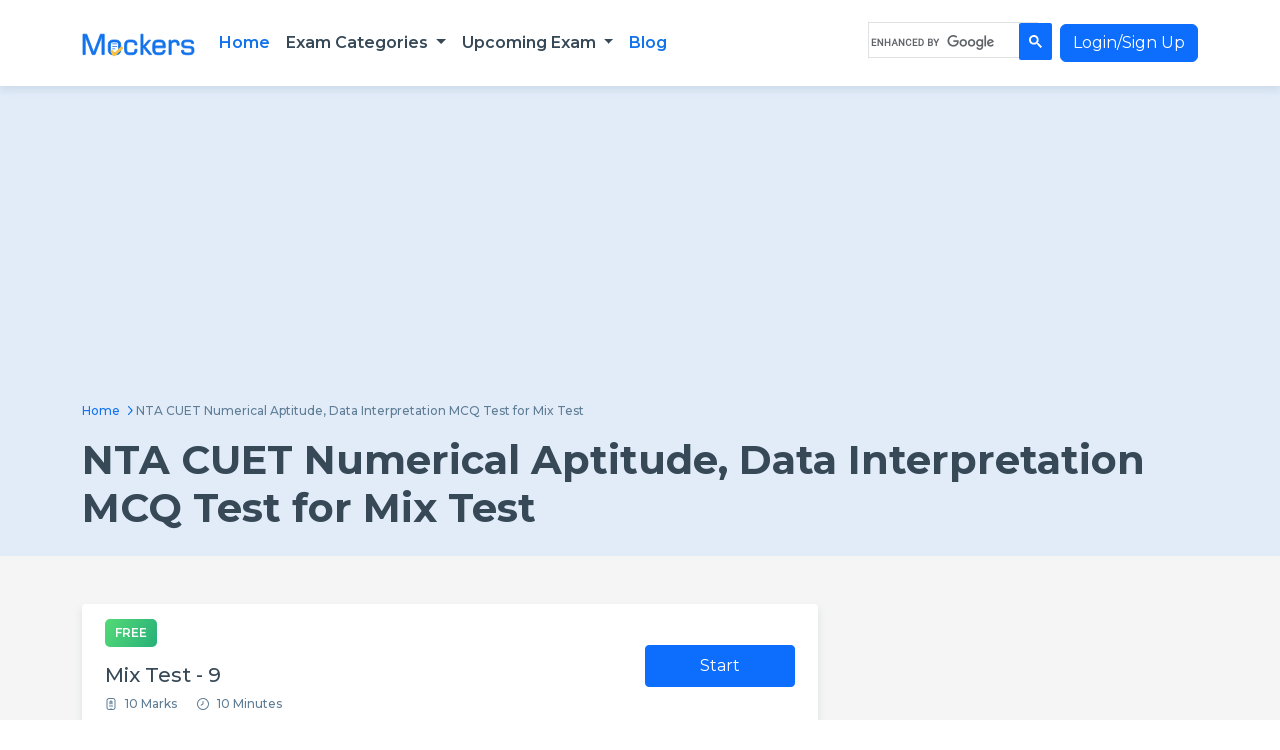

--- FILE ---
content_type: text/html; charset=UTF-8
request_url: https://www.mockers.in/online/nta-cuet-numerical-aptitude-data-interpretation-mcq-test-for-mix-test
body_size: 53610
content:
<!doctype html>
<html lang="en">
<head>
    <meta charset="utf-8">
    <meta name="viewport" content="width=device-width, initial-scale=1">
    
            <meta name="google-site-verification" content="_HlvoADxQX5vOCTsZ9WRFv6IqNZylyxSdgSS9GSCNrA" />

        <script async src="https://www.googletagmanager.com/gtag/js?id=G-ZJ5HB19HMJ"></script>
        <script>
          window.dataLayer = window.dataLayer || [];
          function gtag(){dataLayer.push(arguments);}
          gtag('js', new Date());
          gtag('config', 'G-ZJ5HB19HMJ');
        </script>
    
    <link rel="stylesheet" href="https://www.mockers.in/frontend/css/bootstrap.min.css">
    <link rel="stylesheet" href="https://www.mockers.in/frontend/css/style.css?a=27">
    <link rel="stylesheet" href="https://www.mockers.in/frontend/css/slick-theme.css">
    <link href="https://fonts.googleapis.com/css2?family=Montserrat:wght@300;400;500;600;700;800&display=swap" rel="stylesheet">
    <link href="https://www.mockers.in/frontend/img/favicon.png" type="image/x-icon" rel="icon">
    <link rel="icon" href="https://www.mockers.in/favicon.ico" sizes="any">
    <link rel="apple-touch-icon" href="https://www.mockers.in/apple-touch-icon-180.png">

    <title>CUET Numerical Aptitude, Data Interpretation Mix Questions With Answer</title>
    
<link rel="canonical" href="https://www.mockers.in/online/nta-cuet-numerical-aptitude-data-interpretation-mcq-test-for-mix-test"/>
<meta name="description" content="CUET Numerical Aptitude, Data Interpretation Mix Questions: At Mockers, Candidates get here Numerical Aptitude, Data Interpretation Mix Questions for CUET at free of cost. Apart from this, you can Free attempt CUET Numerical Aptitude, Data Interpretation Mix Questions for Data Interpretation to get higher marks in the upcoming examinations." />
<meta name="keywords" content="CUET Numerical Aptitude, Data Interpretation Mix Questions, CUET Numerical Aptitude, Data Interpretation Mix Questions PDF, Numerical Aptitude, Data Interpretation Mix Questions Data Interpretation Questions for CUET, CUET Numerical Aptitude, Data Interpretation Mix Questions With Answer Key" />
<meta name="twitter:site" content="@mockers">
<meta name="twitter:title" content="CUET Numerical Aptitude, Data Interpretation Mix Questions With Answer">
<meta name="twitter:description" content="CUET Numerical Aptitude, Data Interpretation Mix Questions: At Mockers, Candidates get here Numerical Aptitude, Data Interpretation Mix Questions for CUET at free of cost. Apart from this, you can Free attempt CUET Numerical Aptitude, Data Interpretation Mix Questions for Data Interpretation to get higher marks in the upcoming examinations.">

<meta property="og:title" content="CUET Numerical Aptitude, Data Interpretation Mix Questions With Answer" />
<meta property="og:type" content="article" />
<meta property="og:url" content="https://www.mockers.in/online/nta-cuet-numerical-aptitude-data-interpretation-mcq-test-for-mix-test" />
<meta property="og:image" content="https://www.mockers.in/storage/extra-images/mocker_og_img_1200_628.png" />
<meta property="og:description" content="CUET Numerical Aptitude, Data Interpretation Mix Questions: At Mockers, Candidates get here Numerical Aptitude, Data Interpretation Mix Questions for CUET at free of cost. Apart from this, you can Free attempt CUET Numerical Aptitude, Data Interpretation Mix Questions for Data Interpretation to get higher marks in the upcoming examinations." />
<meta property="og:keywords" content="CUET Numerical Aptitude, Data Interpretation Mix Questions, CUET Numerical Aptitude, Data Interpretation Mix Questions PDF, Numerical Aptitude, Data Interpretation Mix Questions Data Interpretation Questions for CUET, CUET Numerical Aptitude, Data Interpretation Mix Questions With Answer Key" />
<meta property="og:site_name" content="SelfStudys" />
<meta property="og:image:type" content="image/png" />
<meta property="og:image:width" content="1200" />
<meta property="og:image:height" content="628" />
<script async src="https://pagead2.googlesyndication.com/pagead/js/adsbygoogle.js?client=ca-pub-6913072320040860" crossorigin="anonymous"></script>
<meta property="og:type" content="website" />
    <meta name="geo.placename" content="New Delhi, India" />
    <meta name="CountryCode" content="IN"/>
    <meta name="Country" content="India"/>
    <meta name="geo.region" content="IN-DL" />
    <meta name="robot" content="ALL" />
    <meta name="robots" content="index,follow" />
    <meta name="googlebot" content="index, follow" />
    <meta name="yahoobot" content="index, follow">
    <meta http-equiv="Content-Language" content="en-us" />
    <meta name="expires" content="never"/>
    <meta name="language" content="English" />
    <meta name='robots' content='index, follow, max-image-preview:large, max-snippet:-1, max-video-preview:-1' />

<script type="application/ld+json">
{
    "@context": "https://schema.org",
    "@type": "BreadcrumbList",
    "itemListElement": [
        {
            "@type": "ListItem",
            "position": 1,
            "name": "NTA CUET Numerical Aptitude, Data Interpretation MCQ Test for Mix Test",
            "item": "https://www.mockers.in/online/nta-cuet-numerical-aptitude-data-interpretation-mcq-test-for-mix-test"
        }
    ]
}
</script>



</head>

<body>
    <div class="bodyloaderoverlay hideThis"></div>
    <div class="loaderspanner hideThis"><div class="bodyloader"></div><p>Please wait...</p></div>

    <header>
        
        <nav class="navbar navbar-expand-lg bg-white">
            <div class="container">
                <a href="javascript:void(0);" class="btn-search d-none"><img src="https://www.mockers.in/frontend/img/search.svg" alt="Mockers Search"></a>
                <a class="navbar-brand" href="/"><img src="https://www.mockers.in/frontend/img/logo.svg" alt="Mockers Logo"></a>
                
                <button class="navbar-toggler mobile-none" type="button" data-bs-toggle="collapse" data-bs-target="#navbarSupportedContent" aria-controls="navbarSupportedContent" aria-expanded="false" aria-label="Toggle navigation">
                    <span class="navbar-toggler-icon"></span>
                </button>

                <a href="javascript:void(0);" class="sidebar me-3"><img src="https://www.mockers.in/frontend/img/sidebar.svg" alt="Mockers Sidebar"></a>
                
                <div class="collapse navbar-collapse" id="navbarSupportedContent">
                    <ul class="navbar-nav me-auto mb-2 mb-lg-0">
                        <li class="nav-item">
                            <a class="nav-link active" aria-current="page" href="/">Home</a>
                        </li>

                        <li class="nav-item dropdown position-static megamenu-dropdown">
                            <a class="nav-link dropdown-toggle" href="javascript:void(0);" role="button" data-bs-toggle="dropdown" aria-expanded="false">
                                Exam Categories
                            </a>
                            
                            <div class="megamenu all-board-results dropdown-menu container">
                                <div class="bg-white position-relative mega-border-radius">
                                    <ul class="scrollbar">
                                                                                    <li>
                                                <a href="javascript:void(0);" class="nav-link  active ">
                                                    <img src="https://www.mockers.in/storage/exams/February2023/yxC5VyZPXy2yHCaNmFJT.png" alt="Bank"> Bank
                                                </a>
                                                <div class="megasidebar  active-mega ">
                                                    <div class="board-listing scrollbar">
                                                        <div class="row">
                                                                                                                            <div class="col-lg-4 col-md-4 col-sm-12">
                                                                    <a href="https://www.mockers.in/exam/sbi-clerk-mocktest" class="boards-box w-100">
                                                                        <div class="d-flex align-items-center">
                                                                            <img src="https://www.mockers.in/storage/exams/August2023/n5G5p92HQ0x6ZY6haJcC.png" alt="SBI Clerk">
                                                                            <div class="board-info ms-2">
                                                                                <div class="heading6">SBI Clerk</div>
                                                                            </div>
                                                                        </div>
                                                                    </a>
                                                                </div>
                                                                                                                            <div class="col-lg-4 col-md-4 col-sm-12">
                                                                    <a href="https://www.mockers.in/exam/sbi-po-mocktest" class="boards-box w-100">
                                                                        <div class="d-flex align-items-center">
                                                                            <img src="https://www.mockers.in/storage/exams/August2023/0VDTjaZOgLLnHNaz2w49.png" alt="SBI PO">
                                                                            <div class="board-info ms-2">
                                                                                <div class="heading6">SBI PO</div>
                                                                            </div>
                                                                        </div>
                                                                    </a>
                                                                </div>
                                                                                                                            <div class="col-lg-4 col-md-4 col-sm-12">
                                                                    <a href="https://www.mockers.in/exam/ibps-po-mock-test" class="boards-box w-100">
                                                                        <div class="d-flex align-items-center">
                                                                            <img src="https://www.mockers.in/storage/exams/August2023/S93BAp8nxVa2zND8mP6f.png" alt="IBPS PO">
                                                                            <div class="board-info ms-2">
                                                                                <div class="heading6">IBPS PO</div>
                                                                            </div>
                                                                        </div>
                                                                    </a>
                                                                </div>
                                                                                                                            <div class="col-lg-4 col-md-4 col-sm-12">
                                                                    <a href="https://www.mockers.in/exam/ibps-clerk-mock-test" class="boards-box w-100">
                                                                        <div class="d-flex align-items-center">
                                                                            <img src="https://www.mockers.in/storage/exams/August2023/9aaBusTUBGK6vA0fydDo.png" alt="IBPS Clerk">
                                                                            <div class="board-info ms-2">
                                                                                <div class="heading6">IBPS Clerk</div>
                                                                            </div>
                                                                        </div>
                                                                    </a>
                                                                </div>
                                                                                                                            <div class="col-lg-4 col-md-4 col-sm-12">
                                                                    <a href="https://www.mockers.in/exam/ibps-rrb-mock-test" class="boards-box w-100">
                                                                        <div class="d-flex align-items-center">
                                                                            <img src="https://www.mockers.in/storage/exams/August2023/tNSML6LJjntagAE2hO3W.png" alt="IBPS RRB">
                                                                            <div class="board-info ms-2">
                                                                                <div class="heading6">IBPS RRB</div>
                                                                            </div>
                                                                        </div>
                                                                    </a>
                                                                </div>
                                                                                                                            <div class="col-lg-4 col-md-4 col-sm-12">
                                                                    <a href="https://www.mockers.in/exam/rbi-grade-b-mock-test" class="boards-box w-100">
                                                                        <div class="d-flex align-items-center">
                                                                            <img src="https://www.mockers.in/storage/exams/August2023/psDe1e5jskNg2wamguUl.png" alt="RBI Grade B">
                                                                            <div class="board-info ms-2">
                                                                                <div class="heading6">RBI Grade B</div>
                                                                            </div>
                                                                        </div>
                                                                    </a>
                                                                </div>
                                                                                                                            <div class="col-lg-4 col-md-4 col-sm-12">
                                                                    <a href="https://www.mockers.in/exam/niacl-assistant-mock-test" class="boards-box w-100">
                                                                        <div class="d-flex align-items-center">
                                                                            <img src="https://www.mockers.in/storage/exams/August2023/1QCw5DFaRdzfKuAu0spS.png" alt="NIACL Assistant">
                                                                            <div class="board-info ms-2">
                                                                                <div class="heading6">NIACL Assistant</div>
                                                                            </div>
                                                                        </div>
                                                                    </a>
                                                                </div>
                                                                                                                    </div>
                                                    </div>
                                                </div>
                                            </li>
                                                                                    <li>
                                                <a href="javascript:void(0);" class="nav-link ">
                                                    <img src="https://www.mockers.in/storage/exams/February2023/oMAHFE98WQiWJLsmdDCK.png" alt="SSC"> SSC
                                                </a>
                                                <div class="megasidebar ">
                                                    <div class="board-listing scrollbar">
                                                        <div class="row">
                                                                                                                            <div class="col-lg-4 col-md-4 col-sm-12">
                                                                    <a href="https://www.mockers.in/exam/ssc-mts-mock-test" class="boards-box w-100">
                                                                        <div class="d-flex align-items-center">
                                                                            <img src="https://www.mockers.in/storage/exams/September2023/TzNfkLUblEJBm8TgIElA.png" alt="SSC MTS">
                                                                            <div class="board-info ms-2">
                                                                                <div class="heading6">SSC MTS</div>
                                                                            </div>
                                                                        </div>
                                                                    </a>
                                                                </div>
                                                                                                                            <div class="col-lg-4 col-md-4 col-sm-12">
                                                                    <a href="https://www.mockers.in/exam/ssc-chsl-mock-test" class="boards-box w-100">
                                                                        <div class="d-flex align-items-center">
                                                                            <img src="https://www.mockers.in/storage/exams/September2023/nv9EJtBwtGplfLQMJXuB.png" alt="SSC CHSL">
                                                                            <div class="board-info ms-2">
                                                                                <div class="heading6">SSC CHSL</div>
                                                                            </div>
                                                                        </div>
                                                                    </a>
                                                                </div>
                                                                                                                            <div class="col-lg-4 col-md-4 col-sm-12">
                                                                    <a href="https://www.mockers.in/exam/ssc-gd-mock-test" class="boards-box w-100">
                                                                        <div class="d-flex align-items-center">
                                                                            <img src="https://www.mockers.in/storage/exams/September2023/bHIvRt4vO4IN3zHORki4.png" alt="SSC GD">
                                                                            <div class="board-info ms-2">
                                                                                <div class="heading6">SSC GD</div>
                                                                            </div>
                                                                        </div>
                                                                    </a>
                                                                </div>
                                                                                                                            <div class="col-lg-4 col-md-4 col-sm-12">
                                                                    <a href="https://www.mockers.in/exam/ssc-je-mock-test" class="boards-box w-100">
                                                                        <div class="d-flex align-items-center">
                                                                            <img src="https://www.mockers.in/storage/exams/September2023/SBcAJgBmxhwNL7eRULlB.png" alt="SSC JE">
                                                                            <div class="board-info ms-2">
                                                                                <div class="heading6">SSC JE</div>
                                                                            </div>
                                                                        </div>
                                                                    </a>
                                                                </div>
                                                                                                                            <div class="col-lg-4 col-md-4 col-sm-12">
                                                                    <a href="https://www.mockers.in/exam/ssc-cpo-mock-test" class="boards-box w-100">
                                                                        <div class="d-flex align-items-center">
                                                                            <img src="https://www.mockers.in/storage/exams/September2023/AAJmPOr9AvvF3QMcFElH.png" alt="SSC CPO">
                                                                            <div class="board-info ms-2">
                                                                                <div class="heading6">SSC CPO</div>
                                                                            </div>
                                                                        </div>
                                                                    </a>
                                                                </div>
                                                                                                                            <div class="col-lg-4 col-md-4 col-sm-12">
                                                                    <a href="https://www.mockers.in/exam/ssc-stenographer-mock-test" class="boards-box w-100">
                                                                        <div class="d-flex align-items-center">
                                                                            <img src="https://www.mockers.in/storage/exams/September2023/iEDPnxWMqZuxSyMWBQE3.png" alt="SSC Stenographer">
                                                                            <div class="board-info ms-2">
                                                                                <div class="heading6">SSC Stenographer</div>
                                                                            </div>
                                                                        </div>
                                                                    </a>
                                                                </div>
                                                                                                                            <div class="col-lg-4 col-md-4 col-sm-12">
                                                                    <a href="https://www.mockers.in/exam/ssc-cgl-mock-test" class="boards-box w-100">
                                                                        <div class="d-flex align-items-center">
                                                                            <img src="https://www.mockers.in/storage/exams/September2023/VcdjZYL3EKPhOZQ6wIYT.png" alt="SSC CGL">
                                                                            <div class="board-info ms-2">
                                                                                <div class="heading6">SSC CGL</div>
                                                                            </div>
                                                                        </div>
                                                                    </a>
                                                                </div>
                                                                                                                            <div class="col-lg-4 col-md-4 col-sm-12">
                                                                    <a href="https://www.mockers.in/exam/ib-acio-mock-test" class="boards-box w-100">
                                                                        <div class="d-flex align-items-center">
                                                                            <img src="https://www.mockers.in/storage/exams/August2023/okLXAvzl0ezGhnEMECYB.png" alt="IB ACIO">
                                                                            <div class="board-info ms-2">
                                                                                <div class="heading6">IB ACIO</div>
                                                                            </div>
                                                                        </div>
                                                                    </a>
                                                                </div>
                                                                                                                            <div class="col-lg-4 col-md-4 col-sm-12">
                                                                    <a href="https://www.mockers.in/exam/ssc-selection-post-mock-test" class="boards-box w-100">
                                                                        <div class="d-flex align-items-center">
                                                                            <img src="https://www.mockers.in/storage/exams/February2024/2Jhh6af7sJ75eUjgkExt.png" alt="Selection Post">
                                                                            <div class="board-info ms-2">
                                                                                <div class="heading6">Selection Post</div>
                                                                            </div>
                                                                        </div>
                                                                    </a>
                                                                </div>
                                                                                                                    </div>
                                                    </div>
                                                </div>
                                            </li>
                                                                                    <li>
                                                <a href="javascript:void(0);" class="nav-link ">
                                                    <img src="https://www.mockers.in/storage/exams/July2023/mDNc0aOJF9hI03MvZMjo.png" alt="Railway"> Railway
                                                </a>
                                                <div class="megasidebar ">
                                                    <div class="board-listing scrollbar">
                                                        <div class="row">
                                                                                                                            <div class="col-lg-4 col-md-4 col-sm-12">
                                                                    <a href="https://www.mockers.in/exam/rrb-ntpc-mock-test" class="boards-box w-100">
                                                                        <div class="d-flex align-items-center">
                                                                            <img src="https://www.mockers.in/storage/exams/August2023/krOoxlDvcPIIrsLoFEpJ.png" alt="RRB NTPC">
                                                                            <div class="board-info ms-2">
                                                                                <div class="heading6">RRB NTPC</div>
                                                                            </div>
                                                                        </div>
                                                                    </a>
                                                                </div>
                                                                                                                            <div class="col-lg-4 col-md-4 col-sm-12">
                                                                    <a href="https://www.mockers.in/exam/rrc-group-d-mock-test" class="boards-box w-100">
                                                                        <div class="d-flex align-items-center">
                                                                            <img src="https://www.mockers.in/storage/exams/August2023/frSiWkkrOZnT90MXobfS.png" alt="RRB Group-D">
                                                                            <div class="board-info ms-2">
                                                                                <div class="heading6">RRB Group-D</div>
                                                                            </div>
                                                                        </div>
                                                                    </a>
                                                                </div>
                                                                                                                            <div class="col-lg-4 col-md-4 col-sm-12">
                                                                    <a href="https://www.mockers.in/exam/rrb-je-mock-test" class="boards-box w-100">
                                                                        <div class="d-flex align-items-center">
                                                                            <img src="https://www.mockers.in/storage/exams/August2023/iyn9JEXVh8HN2GguuOyu.png" alt="RRB JE">
                                                                            <div class="board-info ms-2">
                                                                                <div class="heading6">RRB JE</div>
                                                                            </div>
                                                                        </div>
                                                                    </a>
                                                                </div>
                                                                                                                            <div class="col-lg-4 col-md-4 col-sm-12">
                                                                    <a href="https://www.mockers.in/exam/rrb-alp-mock-test" class="boards-box w-100">
                                                                        <div class="d-flex align-items-center">
                                                                            <img src="https://www.mockers.in/storage/exams/August2023/4UjrdhO6oGmdlLwpAhgU.png" alt="RRB ALP">
                                                                            <div class="board-info ms-2">
                                                                                <div class="heading6">RRB ALP</div>
                                                                            </div>
                                                                        </div>
                                                                    </a>
                                                                </div>
                                                                                                                            <div class="col-lg-4 col-md-4 col-sm-12">
                                                                    <a href="https://www.mockers.in/exam/rpf-si-mock-test" class="boards-box w-100">
                                                                        <div class="d-flex align-items-center">
                                                                            <img src="https://www.mockers.in/storage/exams/August2023/z76Ckd15qetUS7tB3NGe.png" alt="RPF SI">
                                                                            <div class="board-info ms-2">
                                                                                <div class="heading6">RPF SI</div>
                                                                            </div>
                                                                        </div>
                                                                    </a>
                                                                </div>
                                                                                                                            <div class="col-lg-4 col-md-4 col-sm-12">
                                                                    <a href="https://www.mockers.in/exam/rpf-constable-mock-test" class="boards-box w-100">
                                                                        <div class="d-flex align-items-center">
                                                                            <img src="https://www.mockers.in/storage/exams/August2023/6aguvqA0JmvP1qh7OLme.png" alt="RPF Constable">
                                                                            <div class="board-info ms-2">
                                                                                <div class="heading6">RPF Constable</div>
                                                                            </div>
                                                                        </div>
                                                                    </a>
                                                                </div>
                                                                                                                            <div class="col-lg-4 col-md-4 col-sm-12">
                                                                    <a href="https://www.mockers.in/exam/rrb-technician-mock-test" class="boards-box w-100">
                                                                        <div class="d-flex align-items-center">
                                                                            <img src="https://www.mockers.in/storage/exams/March2024/cjYkSjKCAyrPqhR6rqEP.png" alt="RRB Technician">
                                                                            <div class="board-info ms-2">
                                                                                <div class="heading6">RRB Technician</div>
                                                                            </div>
                                                                        </div>
                                                                    </a>
                                                                </div>
                                                                                                                    </div>
                                                    </div>
                                                </div>
                                            </li>
                                                                                    <li>
                                                <a href="javascript:void(0);" class="nav-link ">
                                                    <img src="https://www.mockers.in/storage/exams/March2023/oCD7pJAjQ34tt4PeH4fy.png" alt="State"> State
                                                </a>
                                                <div class="megasidebar ">
                                                    <div class="board-listing scrollbar">
                                                        <div class="row">
                                                                                                                            <div class="col-lg-4 col-md-4 col-sm-12">
                                                                    <a href="https://www.mockers.in/exam/up-police-mock-test" class="boards-box w-100">
                                                                        <div class="d-flex align-items-center">
                                                                            <img src="https://www.mockers.in/storage/exams/March2023/i2xIipKt9aFe3jLHOFB5.png" alt="UP Police">
                                                                            <div class="board-info ms-2">
                                                                                <div class="heading6">UP Police</div>
                                                                            </div>
                                                                        </div>
                                                                    </a>
                                                                </div>
                                                                                                                            <div class="col-lg-4 col-md-4 col-sm-12">
                                                                    <a href="https://www.mockers.in/exam/bihar-mock-test" class="boards-box w-100">
                                                                        <div class="d-flex align-items-center">
                                                                            <img src="https://www.mockers.in/storage/exams/March2023/g6fkaapTHdYgeCxKgSGU.png" alt="Bihar">
                                                                            <div class="board-info ms-2">
                                                                                <div class="heading6">Bihar</div>
                                                                            </div>
                                                                        </div>
                                                                    </a>
                                                                </div>
                                                                                                                            <div class="col-lg-4 col-md-4 col-sm-12">
                                                                    <a href="https://www.mockers.in/exam/haryana-mock-test" class="boards-box w-100">
                                                                        <div class="d-flex align-items-center">
                                                                            <img src="https://www.mockers.in/storage/exams/March2023/WQuOPIiOPZ0LwQBy1bXb.png" alt="Haryana">
                                                                            <div class="board-info ms-2">
                                                                                <div class="heading6">Haryana</div>
                                                                            </div>
                                                                        </div>
                                                                    </a>
                                                                </div>
                                                                                                                            <div class="col-lg-4 col-md-4 col-sm-12">
                                                                    <a href="https://www.mockers.in/exam/delhi-mock-test" class="boards-box w-100">
                                                                        <div class="d-flex align-items-center">
                                                                            <img src="https://www.mockers.in/storage/exams/March2023/PauYmVBrw0ArXpZCk7m6.png" alt="Delhi">
                                                                            <div class="board-info ms-2">
                                                                                <div class="heading6">Delhi</div>
                                                                            </div>
                                                                        </div>
                                                                    </a>
                                                                </div>
                                                                                                                    </div>
                                                    </div>
                                                </div>
                                            </li>
                                                                                    <li>
                                                <a href="javascript:void(0);" class="nav-link ">
                                                    <img src="https://www.mockers.in/storage/exams/July2023/zOWv7Q4loRLiHJ6GvFa7.png" alt="Other"> Other
                                                </a>
                                                <div class="megasidebar ">
                                                    <div class="board-listing scrollbar">
                                                        <div class="row">
                                                                                                                            <div class="col-lg-4 col-md-4 col-sm-12">
                                                                    <a href="https://www.mockers.in/exam/fci-mock-test" class="boards-box w-100">
                                                                        <div class="d-flex align-items-center">
                                                                            <img src="https://www.mockers.in/storage/exams/July2023/kO55PZZ9vyUEb56hqxu2.png" alt="FCI">
                                                                            <div class="board-info ms-2">
                                                                                <div class="heading6">FCI</div>
                                                                            </div>
                                                                        </div>
                                                                    </a>
                                                                </div>
                                                                                                                            <div class="col-lg-4 col-md-4 col-sm-12">
                                                                    <a href="https://www.mockers.in/exam/ib-security-assistant-mock-test" class="boards-box w-100">
                                                                        <div class="d-flex align-items-center">
                                                                            <img src="https://www.mockers.in/storage/exams/July2023/TmDTVxJxDtFGnuHNmRbB.png" alt="IB Security Assistant">
                                                                            <div class="board-info ms-2">
                                                                                <div class="heading6">IB Security Assistant</div>
                                                                            </div>
                                                                        </div>
                                                                    </a>
                                                                </div>
                                                                                                                    </div>
                                                    </div>
                                                </div>
                                            </li>
                                                                                    <li>
                                                <a href="javascript:void(0);" class="nav-link ">
                                                    <img src="https://www.mockers.in/storage/exams/March2023/6McjxbiyVQb5xuLosM9d.png" alt="Teaching"> Teaching
                                                </a>
                                                <div class="megasidebar ">
                                                    <div class="board-listing scrollbar">
                                                        <div class="row">
                                                                                                                            <div class="col-lg-4 col-md-4 col-sm-12">
                                                                    <a href="https://www.mockers.in/exam/ctet-mock-test" class="boards-box w-100">
                                                                        <div class="d-flex align-items-center">
                                                                            <img src="https://www.mockers.in/storage/exams/August2023/AZzMvAKUFvhsI8J32XQt.png" alt="CTET">
                                                                            <div class="board-info ms-2">
                                                                                <div class="heading6">CTET</div>
                                                                            </div>
                                                                        </div>
                                                                    </a>
                                                                </div>
                                                                                                                            <div class="col-lg-4 col-md-4 col-sm-12">
                                                                    <a href="https://www.mockers.in/exam/uptet-mock-test" class="boards-box w-100">
                                                                        <div class="d-flex align-items-center">
                                                                            <img src="https://www.mockers.in/storage/exams/August2023/GyZxIa7l5keoM7PSjJuE.png" alt="UPTET">
                                                                            <div class="board-info ms-2">
                                                                                <div class="heading6">UPTET</div>
                                                                            </div>
                                                                        </div>
                                                                    </a>
                                                                </div>
                                                                                                                            <div class="col-lg-4 col-md-4 col-sm-12">
                                                                    <a href="https://www.mockers.in/exam/kvs-mock-test" class="boards-box w-100">
                                                                        <div class="d-flex align-items-center">
                                                                            <img src="https://www.mockers.in/storage/exams/August2023/7wibNLMOGpN23kl4C9Cp.png" alt="KVS">
                                                                            <div class="board-info ms-2">
                                                                                <div class="heading6">KVS</div>
                                                                            </div>
                                                                        </div>
                                                                    </a>
                                                                </div>
                                                                                                                            <div class="col-lg-4 col-md-4 col-sm-12">
                                                                    <a href="https://www.mockers.in/exam/dsssb-mock-test" class="boards-box w-100">
                                                                        <div class="d-flex align-items-center">
                                                                            <img src="https://www.mockers.in/storage/exams/August2023/TO3PLnzvoKXC43QculWf.png" alt="DSSSB">
                                                                            <div class="board-info ms-2">
                                                                                <div class="heading6">DSSSB</div>
                                                                            </div>
                                                                        </div>
                                                                    </a>
                                                                </div>
                                                                                                                    </div>
                                                    </div>
                                                </div>
                                            </li>
                                                                                    <li>
                                                <a href="javascript:void(0);" class="nav-link ">
                                                    <img src="https://www.mockers.in/storage/exams/March2023/7yFsMCs40LtrrYd1v9cY.png" alt="Insurance"> Insurance
                                                </a>
                                                <div class="megasidebar ">
                                                    <div class="board-listing scrollbar">
                                                        <div class="row">
                                                                                                                            <div class="col-lg-4 col-md-4 col-sm-12">
                                                                    <a href="https://www.mockers.in/exam/lic-aao-mock-test" class="boards-box w-100">
                                                                        <div class="d-flex align-items-center">
                                                                            <img src="https://www.mockers.in/storage/exams/August2023/MW79Q07Zo90cQoLSOBko.png" alt="LIC AAO">
                                                                            <div class="board-info ms-2">
                                                                                <div class="heading6">LIC AAO</div>
                                                                            </div>
                                                                        </div>
                                                                    </a>
                                                                </div>
                                                                                                                            <div class="col-lg-4 col-md-4 col-sm-12">
                                                                    <a href="https://www.mockers.in/exam/lic-ado-mock-test" class="boards-box w-100">
                                                                        <div class="d-flex align-items-center">
                                                                            <img src="https://www.mockers.in/storage/exams/August2023/OgMwckBrwWK9eAK3rE2d.png" alt="LIC ADO">
                                                                            <div class="board-info ms-2">
                                                                                <div class="heading6">LIC ADO</div>
                                                                            </div>
                                                                        </div>
                                                                    </a>
                                                                </div>
                                                                                                                    </div>
                                                    </div>
                                                </div>
                                            </li>
                                                                                    <li>
                                                <a href="javascript:void(0);" class="nav-link ">
                                                    <img src="https://www.mockers.in/storage/exams/March2023/7wda6TxxD0h2iWznKT2i.png" alt="Medical"> Medical
                                                </a>
                                                <div class="megasidebar ">
                                                    <div class="board-listing scrollbar">
                                                        <div class="row">
                                                                                                                            <div class="col-lg-4 col-md-4 col-sm-12">
                                                                    <a href="https://www.mockers.in/exam/neet-mock-test" class="boards-box w-100">
                                                                        <div class="d-flex align-items-center">
                                                                            <img src="https://www.mockers.in/storage/exams/August2023/2i4um9JtVfHuSxA66l4K.png" alt="NEET">
                                                                            <div class="board-info ms-2">
                                                                                <div class="heading6">NEET</div>
                                                                            </div>
                                                                        </div>
                                                                    </a>
                                                                </div>
                                                                                                                            <div class="col-lg-4 col-md-4 col-sm-12">
                                                                    <a href="https://www.mockers.in/exam/aiims-mock-test" class="boards-box w-100">
                                                                        <div class="d-flex align-items-center">
                                                                            <img src="https://www.mockers.in/storage/exams/August2023/c6Avzej4wTJbmVBuKoUa.png" alt="AIIMS">
                                                                            <div class="board-info ms-2">
                                                                                <div class="heading6">AIIMS</div>
                                                                            </div>
                                                                        </div>
                                                                    </a>
                                                                </div>
                                                                                                                            <div class="col-lg-4 col-md-4 col-sm-12">
                                                                    <a href="https://www.mockers.in/exam/jipmer-mock-test" class="boards-box w-100">
                                                                        <div class="d-flex align-items-center">
                                                                            <img src="https://www.mockers.in/storage/exams/August2023/EjnziGdhfktM7j7h4G7Z.png" alt="JIPMER">
                                                                            <div class="board-info ms-2">
                                                                                <div class="heading6">JIPMER</div>
                                                                            </div>
                                                                        </div>
                                                                    </a>
                                                                </div>
                                                                                                                    </div>
                                                    </div>
                                                </div>
                                            </li>
                                                                                    <li>
                                                <a href="javascript:void(0);" class="nav-link ">
                                                    <img src="https://www.mockers.in/storage/exams/March2023/AnGUFALhDU9wGJXFPyHM.png" alt="Engineering"> Engineering
                                                </a>
                                                <div class="megasidebar ">
                                                    <div class="board-listing scrollbar">
                                                        <div class="row">
                                                                                                                            <div class="col-lg-4 col-md-4 col-sm-12">
                                                                    <a href="https://www.mockers.in/exam/jee-main-mock-test" class="boards-box w-100">
                                                                        <div class="d-flex align-items-center">
                                                                            <img src="https://www.mockers.in/storage/exams/August2023/V4Yf0m9TnXsAPyOad2Jl.png" alt="JEE Main">
                                                                            <div class="board-info ms-2">
                                                                                <div class="heading6">JEE Main</div>
                                                                            </div>
                                                                        </div>
                                                                    </a>
                                                                </div>
                                                                                                                            <div class="col-lg-4 col-md-4 col-sm-12">
                                                                    <a href="https://www.mockers.in/exam/comedk-mock-test" class="boards-box w-100">
                                                                        <div class="d-flex align-items-center">
                                                                            <img src="https://www.mockers.in/storage/exams/August2023/lJ9zu7vLPoTFQOz7AFCo.png" alt="COMEDK">
                                                                            <div class="board-info ms-2">
                                                                                <div class="heading6">COMEDK</div>
                                                                            </div>
                                                                        </div>
                                                                    </a>
                                                                </div>
                                                                                                                            <div class="col-lg-4 col-md-4 col-sm-12">
                                                                    <a href="https://www.mockers.in/exam/wbjee-mock-test" class="boards-box w-100">
                                                                        <div class="d-flex align-items-center">
                                                                            <img src="https://www.mockers.in/storage/exams/July2024/nwP5pcKbkRlDVbUDH5SO.png" alt="WBJEE">
                                                                            <div class="board-info ms-2">
                                                                                <div class="heading6">WBJEE</div>
                                                                            </div>
                                                                        </div>
                                                                    </a>
                                                                </div>
                                                                                                                            <div class="col-lg-4 col-md-4 col-sm-12">
                                                                    <a href="https://www.mockers.in/exam/bitsat-mock-test" class="boards-box w-100">
                                                                        <div class="d-flex align-items-center">
                                                                            <img src="https://www.mockers.in/storage/exams/July2024/1lKjgmQCubK7O9P95dYc.png" alt="BITSAT">
                                                                            <div class="board-info ms-2">
                                                                                <div class="heading6">BITSAT</div>
                                                                            </div>
                                                                        </div>
                                                                    </a>
                                                                </div>
                                                                                                                            <div class="col-lg-4 col-md-4 col-sm-12">
                                                                    <a href="https://www.mockers.in/exam/manipal-mock-test" class="boards-box w-100">
                                                                        <div class="d-flex align-items-center">
                                                                            <img src="https://www.mockers.in/storage/exams/July2024/QyGapFcmLu2ryTAb5Pvq.png" alt="Manipal">
                                                                            <div class="board-info ms-2">
                                                                                <div class="heading6">Manipal</div>
                                                                            </div>
                                                                        </div>
                                                                    </a>
                                                                </div>
                                                                                                                            <div class="col-lg-4 col-md-4 col-sm-12">
                                                                    <a href="https://www.mockers.in/exam/srmjeee-mock-test" class="boards-box w-100">
                                                                        <div class="d-flex align-items-center">
                                                                            <img src="https://www.mockers.in/storage/exams/July2024/6o7YPauTcDibFnWfdRcs.png" alt="SRMJEEE">
                                                                            <div class="board-info ms-2">
                                                                                <div class="heading6">SRMJEEE</div>
                                                                            </div>
                                                                        </div>
                                                                    </a>
                                                                </div>
                                                                                                                            <div class="col-lg-4 col-md-4 col-sm-12">
                                                                    <a href="https://www.mockers.in/exam/viteee-mock-test" class="boards-box w-100">
                                                                        <div class="d-flex align-items-center">
                                                                            <img src="https://www.mockers.in/storage/exams/July2024/lvfqIhAj4xBPYIks8iNs.png" alt="VITEEE">
                                                                            <div class="board-info ms-2">
                                                                                <div class="heading6">VITEEE</div>
                                                                            </div>
                                                                        </div>
                                                                    </a>
                                                                </div>
                                                                                                                            <div class="col-lg-4 col-md-4 col-sm-12">
                                                                    <a href="https://www.mockers.in/exam/ap-eamcet-mock-test" class="boards-box w-100">
                                                                        <div class="d-flex align-items-center">
                                                                            <img src="https://www.mockers.in/storage/exams/July2024/wdBNrudRuMddEH5w0stO.png" alt="AP EAMCET">
                                                                            <div class="board-info ms-2">
                                                                                <div class="heading6">AP EAMCET</div>
                                                                            </div>
                                                                        </div>
                                                                    </a>
                                                                </div>
                                                                                                                            <div class="col-lg-4 col-md-4 col-sm-12">
                                                                    <a href="https://www.mockers.in/exam/ts-eamcet-mock-test" class="boards-box w-100">
                                                                        <div class="d-flex align-items-center">
                                                                            <img src="https://www.mockers.in/storage/exams/July2024/7R7dV1M2QgO6DQLOwqgj.png" alt="TS EAMCET">
                                                                            <div class="board-info ms-2">
                                                                                <div class="heading6">TS EAMCET</div>
                                                                            </div>
                                                                        </div>
                                                                    </a>
                                                                </div>
                                                                                                                            <div class="col-lg-4 col-md-4 col-sm-12">
                                                                    <a href="https://www.mockers.in/exam/gujcet-mock-test" class="boards-box w-100">
                                                                        <div class="d-flex align-items-center">
                                                                            <img src="https://www.mockers.in/storage/exams/July2024/k0ma08i8dEQJCxU9YNPd.png" alt="GUJCET">
                                                                            <div class="board-info ms-2">
                                                                                <div class="heading6">GUJCET</div>
                                                                            </div>
                                                                        </div>
                                                                    </a>
                                                                </div>
                                                                                                                            <div class="col-lg-4 col-md-4 col-sm-12">
                                                                    <a href="https://www.mockers.in/exam/kcet-mock-test" class="boards-box w-100">
                                                                        <div class="d-flex align-items-center">
                                                                            <img src="https://www.mockers.in/storage/exams/July2024/lfhVknnxsqD7Ts3xgciL.png" alt="KCET">
                                                                            <div class="board-info ms-2">
                                                                                <div class="heading6">KCET</div>
                                                                            </div>
                                                                        </div>
                                                                    </a>
                                                                </div>
                                                                                                                            <div class="col-lg-4 col-md-4 col-sm-12">
                                                                    <a href="https://www.mockers.in/exam/keam-mock-test" class="boards-box w-100">
                                                                        <div class="d-flex align-items-center">
                                                                            <img src="https://www.mockers.in/storage/exams/July2024/XABRaPQjaCasJ9KyqYaS.png" alt="KEAM">
                                                                            <div class="board-info ms-2">
                                                                                <div class="heading6">KEAM</div>
                                                                            </div>
                                                                        </div>
                                                                    </a>
                                                                </div>
                                                                                                                            <div class="col-lg-4 col-md-4 col-sm-12">
                                                                    <a href="https://www.mockers.in/exam/mhtcet-mock-test" class="boards-box w-100">
                                                                        <div class="d-flex align-items-center">
                                                                            <img src="https://www.mockers.in/storage/exams/July2024/IrUJZuitboXkFEQq7E89.png" alt="MHT CET">
                                                                            <div class="board-info ms-2">
                                                                                <div class="heading6">MHT CET</div>
                                                                            </div>
                                                                        </div>
                                                                    </a>
                                                                </div>
                                                                                                                            <div class="col-lg-4 col-md-4 col-sm-12">
                                                                    <a href="https://www.mockers.in/exam/amu-mock-test" class="boards-box w-100">
                                                                        <div class="d-flex align-items-center">
                                                                            <img src="https://www.mockers.in/storage/exams/August2024/402Kc6Sel6ipmvU78wG1.png" alt="AMU">
                                                                            <div class="board-info ms-2">
                                                                                <div class="heading6">AMU</div>
                                                                            </div>
                                                                        </div>
                                                                    </a>
                                                                </div>
                                                                                                                            <div class="col-lg-4 col-md-4 col-sm-12">
                                                                    <a href="https://www.mockers.in/exam/upsee-mock-test" class="boards-box w-100">
                                                                        <div class="d-flex align-items-center">
                                                                            <img src="https://www.mockers.in/storage/exams/August2024/3fO649JfKTy5mNDgY4ga.png" alt="UPSEE">
                                                                            <div class="board-info ms-2">
                                                                                <div class="heading6">UPSEE</div>
                                                                            </div>
                                                                        </div>
                                                                    </a>
                                                                </div>
                                                                                                                            <div class="col-lg-4 col-md-4 col-sm-12">
                                                                    <a href="https://www.mockers.in/exam/kiitee-mock-test" class="boards-box w-100">
                                                                        <div class="d-flex align-items-center">
                                                                            <img src="https://www.mockers.in/storage/exams/May2025/rS4vd2803rtZ1bf7MRhG.png" alt="KIITEE">
                                                                            <div class="board-info ms-2">
                                                                                <div class="heading6">KIITEE</div>
                                                                            </div>
                                                                        </div>
                                                                    </a>
                                                                </div>
                                                                                                                            <div class="col-lg-4 col-md-4 col-sm-12">
                                                                    <a href="https://www.mockers.in/exam/ugee-mock-test" class="boards-box w-100">
                                                                        <div class="d-flex align-items-center">
                                                                            <img src="https://www.mockers.in/storage/exams/May2025/63BJVC35iUgBoGeqthfS.png" alt="UGEE">
                                                                            <div class="board-info ms-2">
                                                                                <div class="heading6">UGEE</div>
                                                                            </div>
                                                                        </div>
                                                                    </a>
                                                                </div>
                                                                                                                            <div class="col-lg-4 col-md-4 col-sm-12">
                                                                    <a href="https://www.mockers.in/exam/iiser-mock-test" class="boards-box w-100">
                                                                        <div class="d-flex align-items-center">
                                                                            <img src="https://www.mockers.in/storage/exams/May2025/Gfi4P4g5MPbFfhIqcRuX.png" alt="IISER">
                                                                            <div class="board-info ms-2">
                                                                                <div class="heading6">IISER</div>
                                                                            </div>
                                                                        </div>
                                                                    </a>
                                                                </div>
                                                                                                                            <div class="col-lg-4 col-md-4 col-sm-12">
                                                                    <a href="https://www.mockers.in/exam/nest-mock-test" class="boards-box w-100">
                                                                        <div class="d-flex align-items-center">
                                                                            <img src="https://www.mockers.in/storage/exams/May2025/LlCrdfOqSoowXFSEUYD9.png" alt="NEST">
                                                                            <div class="board-info ms-2">
                                                                                <div class="heading6">NEST</div>
                                                                            </div>
                                                                        </div>
                                                                    </a>
                                                                </div>
                                                                                                                            <div class="col-lg-4 col-md-4 col-sm-12">
                                                                    <a href="https://www.mockers.in/exam/lpu-mock-test" class="boards-box w-100">
                                                                        <div class="d-flex align-items-center">
                                                                            <img src="https://www.mockers.in/storage/exams/May2025/0PQVNBjc372XNCFVg0e6.png" alt="LPU">
                                                                            <div class="board-info ms-2">
                                                                                <div class="heading6">LPU</div>
                                                                            </div>
                                                                        </div>
                                                                    </a>
                                                                </div>
                                                                                                                    </div>
                                                    </div>
                                                </div>
                                            </li>
                                                                                    <li>
                                                <a href="javascript:void(0);" class="nav-link ">
                                                    <img src="https://www.mockers.in/storage/exams/March2023/bTNyFzCQmsaManKnzsMo.png" alt="Defence"> Defence
                                                </a>
                                                <div class="megasidebar ">
                                                    <div class="board-listing scrollbar">
                                                        <div class="row">
                                                                                                                            <div class="col-lg-4 col-md-4 col-sm-12">
                                                                    <a href="https://www.mockers.in/exam/afcat-mock-test" class="boards-box w-100">
                                                                        <div class="d-flex align-items-center">
                                                                            <img src="https://www.mockers.in/storage/exams/August2023/Z8GrYKkL5A9pKO8NO0dC.png" alt="AFCAT">
                                                                            <div class="board-info ms-2">
                                                                                <div class="heading6">AFCAT</div>
                                                                            </div>
                                                                        </div>
                                                                    </a>
                                                                </div>
                                                                                                                            <div class="col-lg-4 col-md-4 col-sm-12">
                                                                    <a href="https://www.mockers.in/exam/cds-mock-test" class="boards-box w-100">
                                                                        <div class="d-flex align-items-center">
                                                                            <img src="https://www.mockers.in/storage/exams/August2023/RQV9tZUyGfnCcQlfj1er.png" alt="CDS">
                                                                            <div class="board-info ms-2">
                                                                                <div class="heading6">CDS</div>
                                                                            </div>
                                                                        </div>
                                                                    </a>
                                                                </div>
                                                                                                                            <div class="col-lg-4 col-md-4 col-sm-12">
                                                                    <a href="https://www.mockers.in/exam/nda-mock-test" class="boards-box w-100">
                                                                        <div class="d-flex align-items-center">
                                                                            <img src="https://www.mockers.in/storage/exams/August2023/nN07JQUjW2ixj6cod4T4.png" alt="NDA">
                                                                            <div class="board-info ms-2">
                                                                                <div class="heading6">NDA</div>
                                                                            </div>
                                                                        </div>
                                                                    </a>
                                                                </div>
                                                                                                                            <div class="col-lg-4 col-md-4 col-sm-12">
                                                                    <a href="https://www.mockers.in/exam/drdo-mock-test" class="boards-box w-100">
                                                                        <div class="d-flex align-items-center">
                                                                            <img src="https://www.mockers.in/storage/exams/August2023/ggNGzZvdr0ofpC9hMiiN.png" alt="DRDO">
                                                                            <div class="board-info ms-2">
                                                                                <div class="heading6">DRDO</div>
                                                                            </div>
                                                                        </div>
                                                                    </a>
                                                                </div>
                                                                                                                            <div class="col-lg-4 col-md-4 col-sm-12">
                                                                    <a href="https://www.mockers.in/exam/agniveer-vayu-mock-test" class="boards-box w-100">
                                                                        <div class="d-flex align-items-center">
                                                                            <img src="https://www.mockers.in/storage/exams/April2025/DwW5ueYBrXhoOkSJ1hRf.png" alt="Agniveer Vayu">
                                                                            <div class="board-info ms-2">
                                                                                <div class="heading6">Agniveer Vayu</div>
                                                                            </div>
                                                                        </div>
                                                                    </a>
                                                                </div>
                                                                                                                    </div>
                                                    </div>
                                                </div>
                                            </li>
                                                                                    <li>
                                                <a href="javascript:void(0);" class="nav-link ">
                                                    <img src="https://www.mockers.in/storage/exams/September2023/K3D95mJUEcjk2Vt6xKFM.png" alt="GATE"> GATE
                                                </a>
                                                <div class="megasidebar ">
                                                    <div class="board-listing scrollbar">
                                                        <div class="row">
                                                                                                                            <div class="col-lg-4 col-md-4 col-sm-12">
                                                                    <a href="https://www.mockers.in/exam/gate-mechanical-mock-test" class="boards-box w-100">
                                                                        <div class="d-flex align-items-center">
                                                                            <img src="https://www.mockers.in/storage/exams/September2023/D5xKKIn611GpJauIa8dv.png" alt="Mechanical">
                                                                            <div class="board-info ms-2">
                                                                                <div class="heading6">Mechanical</div>
                                                                            </div>
                                                                        </div>
                                                                    </a>
                                                                </div>
                                                                                                                            <div class="col-lg-4 col-md-4 col-sm-12">
                                                                    <a href="https://www.mockers.in/exam/gate-electrical-mock-test" class="boards-box w-100">
                                                                        <div class="d-flex align-items-center">
                                                                            <img src="https://www.mockers.in/storage/exams/September2023/lvJYpMC1wFtNchyCIIle.png" alt="Electrical">
                                                                            <div class="board-info ms-2">
                                                                                <div class="heading6">Electrical</div>
                                                                            </div>
                                                                        </div>
                                                                    </a>
                                                                </div>
                                                                                                                            <div class="col-lg-4 col-md-4 col-sm-12">
                                                                    <a href="https://www.mockers.in/exam/gate-electronics-communications-mock-test" class="boards-box w-100">
                                                                        <div class="d-flex align-items-center">
                                                                            <img src="https://www.mockers.in/storage/exams/September2023/AqBm1AM19SsIMN7jYxuE.png" alt="Electronics &amp; Communications">
                                                                            <div class="board-info ms-2">
                                                                                <div class="heading6">Electronics &amp; Communications</div>
                                                                            </div>
                                                                        </div>
                                                                    </a>
                                                                </div>
                                                                                                                            <div class="col-lg-4 col-md-4 col-sm-12">
                                                                    <a href="https://www.mockers.in/exam/gate-civil-mock-test" class="boards-box w-100">
                                                                        <div class="d-flex align-items-center">
                                                                            <img src="https://www.mockers.in/storage/exams/September2023/8qgYa0xSKXViAtLpy4oT.png" alt="Civil">
                                                                            <div class="board-info ms-2">
                                                                                <div class="heading6">Civil</div>
                                                                            </div>
                                                                        </div>
                                                                    </a>
                                                                </div>
                                                                                                                            <div class="col-lg-4 col-md-4 col-sm-12">
                                                                    <a href="https://www.mockers.in/exam/gate-computer-science-mock-test" class="boards-box w-100">
                                                                        <div class="d-flex align-items-center">
                                                                            <img src="https://www.mockers.in/storage/exams/September2023/zwlqXB31Id0vJ8s46zIY.png" alt="Computer Science">
                                                                            <div class="board-info ms-2">
                                                                                <div class="heading6">Computer Science</div>
                                                                            </div>
                                                                        </div>
                                                                    </a>
                                                                </div>
                                                                                                                    </div>
                                                    </div>
                                                </div>
                                            </li>
                                                                                    <li>
                                                <a href="javascript:void(0);" class="nav-link ">
                                                    <img src="https://www.mockers.in/storage/exams/March2023/Mg9K1Jy5bhPmsWZu30qG.png" alt="NTA CUET"> NTA CUET
                                                </a>
                                                <div class="megasidebar ">
                                                    <div class="board-listing scrollbar">
                                                        <div class="row">
                                                                                                                            <div class="col-lg-4 col-md-4 col-sm-12">
                                                                    <a href="https://www.mockers.in/exam/cuet-mock-test" class="boards-box w-100">
                                                                        <div class="d-flex align-items-center">
                                                                            <img src="https://www.mockers.in/storage/exams/March2023/76qkOENGzLzrxgEd8MRB.png" alt="CUET">
                                                                            <div class="board-info ms-2">
                                                                                <div class="heading6">CUET</div>
                                                                            </div>
                                                                        </div>
                                                                    </a>
                                                                </div>
                                                                                                                    </div>
                                                    </div>
                                                </div>
                                            </li>
                                                                                    <li>
                                                <a href="javascript:void(0);" class="nav-link ">
                                                    <img src="https://www.mockers.in/storage/exams/July2023/9dDWvh6ygOjwUSfIU5tp.png" alt="UPSC"> UPSC
                                                </a>
                                                <div class="megasidebar ">
                                                    <div class="board-listing scrollbar">
                                                        <div class="row">
                                                                                                                            <div class="col-lg-4 col-md-4 col-sm-12">
                                                                    <a href="https://www.mockers.in/exam/civil-service-examination-mock-test" class="boards-box w-100">
                                                                        <div class="d-flex align-items-center">
                                                                            <img src="https://www.mockers.in/storage/exams/July2023/xbZ0WCwEjjcJOgTfuXcZ.png" alt="Civil Service Examination (CSE)">
                                                                            <div class="board-info ms-2">
                                                                                <div class="heading6">Civil Service Examination (CSE)</div>
                                                                            </div>
                                                                        </div>
                                                                    </a>
                                                                </div>
                                                                                                                    </div>
                                                    </div>
                                                </div>
                                            </li>
                                                                                    <li>
                                                <a href="javascript:void(0);" class="nav-link ">
                                                    <img src="https://www.mockers.in/storage/exams/July2023/XGFjrTVHo9qhpzgliEK6.png" alt="MBA Entrance"> MBA Entrance
                                                </a>
                                                <div class="megasidebar ">
                                                    <div class="board-listing scrollbar">
                                                        <div class="row">
                                                                                                                            <div class="col-lg-4 col-md-4 col-sm-12">
                                                                    <a href="https://www.mockers.in/exam/cat-mock-test" class="boards-box w-100">
                                                                        <div class="d-flex align-items-center">
                                                                            <img src="https://www.mockers.in/storage/exams/July2023/jWLodqBjJCcAo6Bi0Etp.png" alt="CAT">
                                                                            <div class="board-info ms-2">
                                                                                <div class="heading6">CAT</div>
                                                                            </div>
                                                                        </div>
                                                                    </a>
                                                                </div>
                                                                                                                            <div class="col-lg-4 col-md-4 col-sm-12">
                                                                    <a href="https://www.mockers.in/exam/cmat-mock-test" class="boards-box w-100">
                                                                        <div class="d-flex align-items-center">
                                                                            <img src="https://www.mockers.in/storage/exams/September2024/Z4AphUJKXwUgPN64sYEl.png" alt="CMAT">
                                                                            <div class="board-info ms-2">
                                                                                <div class="heading6">CMAT</div>
                                                                            </div>
                                                                        </div>
                                                                    </a>
                                                                </div>
                                                                                                                            <div class="col-lg-4 col-md-4 col-sm-12">
                                                                    <a href="https://www.mockers.in/exam/srcc-gbo-mock-test" class="boards-box w-100">
                                                                        <div class="d-flex align-items-center">
                                                                            <img src="https://www.mockers.in/storage/exams/September2024/g8MJZvcRGiReBkWtQtSa.png" alt="SRCC GBO">
                                                                            <div class="board-info ms-2">
                                                                                <div class="heading6">SRCC GBO</div>
                                                                            </div>
                                                                        </div>
                                                                    </a>
                                                                </div>
                                                                                                                            <div class="col-lg-4 col-md-4 col-sm-12">
                                                                    <a href="https://www.mockers.in/exam/xat-mock-test" class="boards-box w-100">
                                                                        <div class="d-flex align-items-center">
                                                                            <img src="https://www.mockers.in/storage/exams/September2024/7qedo7VCKR51uBQAjXBQ.png" alt="XAT">
                                                                            <div class="board-info ms-2">
                                                                                <div class="heading6">XAT</div>
                                                                            </div>
                                                                        </div>
                                                                    </a>
                                                                </div>
                                                                                                                            <div class="col-lg-4 col-md-4 col-sm-12">
                                                                    <a href="https://www.mockers.in/exam/snap-mock-test" class="boards-box w-100">
                                                                        <div class="d-flex align-items-center">
                                                                            <img src="https://www.mockers.in/storage/exams/September2024/YeoLmLK3LjYvmzeRac9k.png" alt="SNAP">
                                                                            <div class="board-info ms-2">
                                                                                <div class="heading6">SNAP</div>
                                                                            </div>
                                                                        </div>
                                                                    </a>
                                                                </div>
                                                                                                                            <div class="col-lg-4 col-md-4 col-sm-12">
                                                                    <a href="https://www.mockers.in/exam/iift-mock-test" class="boards-box w-100">
                                                                        <div class="d-flex align-items-center">
                                                                            <img src="https://www.mockers.in/storage/exams/September2024/rs4pQcafFL4Ie4BCtbgt.png" alt="IIFT">
                                                                            <div class="board-info ms-2">
                                                                                <div class="heading6">IIFT</div>
                                                                            </div>
                                                                        </div>
                                                                    </a>
                                                                </div>
                                                                                                                            <div class="col-lg-4 col-md-4 col-sm-12">
                                                                    <a href="https://www.mockers.in/exam/mat-mock-test" class="boards-box w-100">
                                                                        <div class="d-flex align-items-center">
                                                                            <img src="https://www.mockers.in/storage/exams/September2024/LCQlJvCoPXVA7rwguBYI.png" alt="MAT">
                                                                            <div class="board-info ms-2">
                                                                                <div class="heading6">MAT</div>
                                                                            </div>
                                                                        </div>
                                                                    </a>
                                                                </div>
                                                                                                                            <div class="col-lg-4 col-md-4 col-sm-12">
                                                                    <a href="https://www.mockers.in/exam/cuet-pg-mock-test" class="boards-box w-100">
                                                                        <div class="d-flex align-items-center">
                                                                            <img src="https://www.mockers.in/storage/exams/September2024/dhg9sbEZBx7RJwrC3LeE.png" alt="CUET PG">
                                                                            <div class="board-info ms-2">
                                                                                <div class="heading6">CUET PG</div>
                                                                            </div>
                                                                        </div>
                                                                    </a>
                                                                </div>
                                                                                                                            <div class="col-lg-4 col-md-4 col-sm-12">
                                                                    <a href="https://www.mockers.in/exam/mahcet-mock-test" class="boards-box w-100">
                                                                        <div class="d-flex align-items-center">
                                                                            <img src="https://www.mockers.in/storage/exams/July2025/JXlyOrkxKvWVaWIQpSFE.png" alt="MAH CET">
                                                                            <div class="board-info ms-2">
                                                                                <div class="heading6">MAH CET</div>
                                                                            </div>
                                                                        </div>
                                                                    </a>
                                                                </div>
                                                                                                                            <div class="col-lg-4 col-md-4 col-sm-12">
                                                                    <a href="https://www.mockers.in/exam/tsicet-mock-test" class="boards-box w-100">
                                                                        <div class="d-flex align-items-center">
                                                                            <img src="https://www.mockers.in/storage/exams/July2025/M5ePTdqgMWskI7wnka7A.png" alt="TS ICET">
                                                                            <div class="board-info ms-2">
                                                                                <div class="heading6">TS ICET</div>
                                                                            </div>
                                                                        </div>
                                                                    </a>
                                                                </div>
                                                                                                                            <div class="col-lg-4 col-md-4 col-sm-12">
                                                                    <a href="https://www.mockers.in/exam/apicet-mock-test" class="boards-box w-100">
                                                                        <div class="d-flex align-items-center">
                                                                            <img src="https://www.mockers.in/storage/exams/July2025/XsroN3oJyfP1CY5WOqd8.png" alt="AP ICET">
                                                                            <div class="board-info ms-2">
                                                                                <div class="heading6">AP ICET</div>
                                                                            </div>
                                                                        </div>
                                                                    </a>
                                                                </div>
                                                                                                                            <div class="col-lg-4 col-md-4 col-sm-12">
                                                                    <a href="https://www.mockers.in/exam/ipmat-mock-test" class="boards-box w-100">
                                                                        <div class="d-flex align-items-center">
                                                                            <img src="https://www.mockers.in/storage/exams/July2025/EPEuK5hPlVdOXM6eNTt1.png" alt="IPMAT">
                                                                            <div class="board-info ms-2">
                                                                                <div class="heading6">IPMAT</div>
                                                                            </div>
                                                                        </div>
                                                                    </a>
                                                                </div>
                                                                                                                            <div class="col-lg-4 col-md-4 col-sm-12">
                                                                    <a href="https://www.mockers.in/exam/tancet-mock-test" class="boards-box w-100">
                                                                        <div class="d-flex align-items-center">
                                                                            <img src="https://www.mockers.in/storage/exams/July2025/SA1GwYFrX53p7OFpuGdb.png" alt="TANCET">
                                                                            <div class="board-info ms-2">
                                                                                <div class="heading6">TANCET</div>
                                                                            </div>
                                                                        </div>
                                                                    </a>
                                                                </div>
                                                                                                                            <div class="col-lg-4 col-md-4 col-sm-12">
                                                                    <a href="https://www.mockers.in/exam/atma-mock-test" class="boards-box w-100">
                                                                        <div class="d-flex align-items-center">
                                                                            <img src="https://www.mockers.in/storage/exams/July2025/5IN3f01YqQQRZqm9XNR7.png" alt="ATMA">
                                                                            <div class="board-info ms-2">
                                                                                <div class="heading6">ATMA</div>
                                                                            </div>
                                                                        </div>
                                                                    </a>
                                                                </div>
                                                                                                                            <div class="col-lg-4 col-md-4 col-sm-12">
                                                                    <a href="https://www.mockers.in/exam/karnataka-pgcet-mock-test" class="boards-box w-100">
                                                                        <div class="d-flex align-items-center">
                                                                            <img src="https://www.mockers.in/storage/exams/July2025/zrgy7f3rRQheM0XLAg8g.png" alt="Karnataka PGCET">
                                                                            <div class="board-info ms-2">
                                                                                <div class="heading6">Karnataka PGCET</div>
                                                                            </div>
                                                                        </div>
                                                                    </a>
                                                                </div>
                                                                                                                            <div class="col-lg-4 col-md-4 col-sm-12">
                                                                    <a href="https://www.mockers.in/exam/nmat-mock-test" class="boards-box w-100">
                                                                        <div class="d-flex align-items-center">
                                                                            <img src="https://www.mockers.in/storage/exams/July2025/4BXUnymRTqCdHPbAjOQY.png" alt="NMAT">
                                                                            <div class="board-info ms-2">
                                                                                <div class="heading6">NMAT</div>
                                                                            </div>
                                                                        </div>
                                                                    </a>
                                                                </div>
                                                                                                                            <div class="col-lg-4 col-md-4 col-sm-12">
                                                                    <a href="https://www.mockers.in/exam/ibsat-mock-test" class="boards-box w-100">
                                                                        <div class="d-flex align-items-center">
                                                                            <img src="https://www.mockers.in/storage/exams/July2025/WMf6Udg2Nk9bL4p9uQYz.png" alt="IBSAT">
                                                                            <div class="board-info ms-2">
                                                                                <div class="heading6">IBSAT</div>
                                                                            </div>
                                                                        </div>
                                                                    </a>
                                                                </div>
                                                                                                                    </div>
                                                    </div>
                                                </div>
                                            </li>
                                                                                    <li>
                                                <a href="javascript:void(0);" class="nav-link ">
                                                    <img src="https://www.mockers.in/storage/exams/May2025/4KlakSUMTNTIkVQ8HKh4.png" alt="LAW"> LAW
                                                </a>
                                                <div class="megasidebar ">
                                                    <div class="board-listing scrollbar">
                                                        <div class="row">
                                                                                                                            <div class="col-lg-4 col-md-4 col-sm-12">
                                                                    <a href="https://www.mockers.in/exam/clat-ug-mock-test" class="boards-box w-100">
                                                                        <div class="d-flex align-items-center">
                                                                            <img src="https://www.mockers.in/storage/exams/May2025/sZLP8TdxBmXgveApKfs7.png" alt="CLAT UG">
                                                                            <div class="board-info ms-2">
                                                                                <div class="heading6">CLAT UG</div>
                                                                            </div>
                                                                        </div>
                                                                    </a>
                                                                </div>
                                                                                                                    </div>
                                                    </div>
                                                </div>
                                            </li>
                                                                            </ul>
                                </div>
                            </div>
                        </li>

                        <li class="nav-item dropdown">
                            <a class="nav-link dropdown-toggle" href="javascript:void(0);" role="button" data-bs-toggle="dropdown" aria-expanded="false">
                                Upcoming Exam
                            </a>
                            <ul class="dropdown-menu dropmenu">
                                                                    <li>
                                        <a class="dropdown-item" href="https://www.mockers.in/exam/jee-main-mock-test">
                                            <img src="https://www.mockers.in/storage/upcoming-exams/December2023/LKFESjSiLbaN7X2KY2vS.png" style="width:25px;height:25px;" alt="JEE Main 2026 : Session 1">
                                            JEE Main 2026 : Session 1
                                        </a>
                                    </li>
                                                                    <li>
                                        <a class="dropdown-item" href="https://www.mockers.in/exam/ssc-cgl-mock-test">
                                            <img src="https://www.mockers.in/storage/upcoming-exams/August2024/syeQaQ2Jy5m6T9sWyMWe.png" style="width:25px;height:25px;" alt="SSC CGL Tier-II 2025">
                                            SSC CGL Tier-II 2025
                                        </a>
                                    </li>
                                                                    <li>
                                        <a class="dropdown-item" href="https://www.mockers.in/exam/afcat-mock-test">
                                            <img src="https://www.mockers.in/storage/upcoming-exams/January2026/4WAsjUbUboFRr9u3CqB5.png" style="width:25px;height:25px;" alt="AFCAT I 2026">
                                            AFCAT I 2026
                                        </a>
                                    </li>
                                                                    <li>
                                        <a class="dropdown-item" href="https://www.mockers.in/exam/rrc-group-d-mock-test">
                                            <img src="https://www.mockers.in/storage/upcoming-exams/March2025/bjUi7VgejFarwyBfXblM.png" style="width:25px;height:25px;" alt="Railway Group D 2025">
                                            Railway Group D 2025
                                        </a>
                                    </li>
                                                                    <li>
                                        <a class="dropdown-item" href="https://www.mockers.in/exam/ssc-mts-mock-test">
                                            <img src="https://www.mockers.in/storage/upcoming-exams/August2025/h3Ta6mmsSJKwLV0xva7b.png" style="width:25px;height:25px;" alt="SSC MTS 2025">
                                            SSC MTS 2025
                                        </a>
                                    </li>
                                                                    <li>
                                        <a class="dropdown-item" href="https://www.mockers.in/exam/rrb-alp-mock-test">
                                            <img src="https://www.mockers.in/storage/upcoming-exams/May2025/9E0kV8j8sRFR8afOm7OM.png" style="width:25px;height:25px;" alt="RRB ALP CBT-I 2025">
                                            RRB ALP CBT-I 2025
                                        </a>
                                    </li>
                                                                    <li>
                                        <a class="dropdown-item" href="https://www.mockers.in/exam/dsssb-mock-test">
                                            <img src="https://www.mockers.in/storage/upcoming-exams/October2025/fNaYLOC3zLfuegPipCSH.png" style="width:25px;height:25px;" alt="DSSSB PRT 2025">
                                            DSSSB PRT 2025
                                        </a>
                                    </li>
                                                                    <li>
                                        <a class="dropdown-item" href="https://www.mockers.in/exam/rrb-je-mock-test">
                                            <img src="https://www.mockers.in/storage/upcoming-exams/January2026/0eprBfpCTuhkhsRGLxs8.png" style="width:25px;height:25px;" alt="RRB JE 2025">
                                            RRB JE 2025
                                        </a>
                                    </li>
                                                                    <li>
                                        <a class="dropdown-item" href="https://www.mockers.in/exam/ctet-mock-test">
                                            <img src="https://www.mockers.in/storage/upcoming-exams/September2025/z5wRMROuZgmWXf9CcOtR.png" style="width:25px;height:25px;" alt="CTET 2025 Paper I">
                                            CTET 2025 Paper I
                                        </a>
                                    </li>
                                                                    <li>
                                        <a class="dropdown-item" href="https://www.mockers.in/exam/gate-mechanical-mock-test">
                                            <img src="https://www.mockers.in/storage/upcoming-exams/December2025/Fd1XMJjG6X4BNBRPN5hI.png" style="width:25px;height:25px;" alt="GATE ME 2026">
                                            GATE ME 2026
                                        </a>
                                    </li>
                                                                    <li>
                                        <a class="dropdown-item" href="https://www.mockers.in/exam/gate-electrical-mock-test">
                                            <img src="https://www.mockers.in/storage/upcoming-exams/December2025/nH82bPM4tQWt8o0baxiT.png" style="width:25px;height:25px;" alt="GATE EE 2026">
                                            GATE EE 2026
                                        </a>
                                    </li>
                                                                    <li>
                                        <a class="dropdown-item" href="https://www.mockers.in/exam/gate-electronics-communications-mock-test">
                                            <img src="https://www.mockers.in/storage/upcoming-exams/December2025/f6TDx3mmlFJhuuhTq0fi.png" style="width:25px;height:25px;" alt="GATE EC 2026">
                                            GATE EC 2026
                                        </a>
                                    </li>
                                                                    <li>
                                        <a class="dropdown-item" href="https://www.mockers.in/exam/gate-civil-mock-test">
                                            <img src="https://www.mockers.in/storage/upcoming-exams/December2023/1imRw2Fi569kPHOHtZsL.png" style="width:25px;height:25px;" alt="GATE CE 2026">
                                            GATE CE 2026
                                        </a>
                                    </li>
                                                                    <li>
                                        <a class="dropdown-item" href="https://www.mockers.in/exam/gate-computer-science-mock-test">
                                            <img src="https://www.mockers.in/storage/upcoming-exams/December2025/68hUK7rsEAN4L9a8DqON.png" style="width:25px;height:25px;" alt="GATE CS 2026">
                                            GATE CS 2026
                                        </a>
                                    </li>
                                                                    <li>
                                        <a class="dropdown-item" href="https://www.mockers.in/exam/rrb-technician-mock-test">
                                            <img src="https://www.mockers.in/storage/upcoming-exams/January2026/MAxdljacZ9gPX64X9f47.png" style="width:25px;height:25px;" alt="RRB Technician CBT-I 2025">
                                            RRB Technician CBT-I 2025
                                        </a>
                                    </li>
                                                                    <li>
                                        <a class="dropdown-item" href="https://www.mockers.in/exam/up-police-mock-test">
                                            <img src="https://www.mockers.in/storage/upcoming-exams/January2026/42hfRi4i36yvzltuybwt.png" style="width:25px;height:25px;" alt="UP Police SI (दरोगा) 2025">
                                            UP Police SI (दरोगा) 2025
                                        </a>
                                    </li>
                                                                    <li>
                                        <a class="dropdown-item" href="https://www.mockers.in/exam/ssc-gd-mock-test">
                                            <img src="https://www.mockers.in/storage/upcoming-exams/January2026/Lm0o6T697unKTpLjTYw0.png" style="width:25px;height:25px;" alt="SSC GD 2025-26">
                                            SSC GD 2025-26
                                        </a>
                                    </li>
                                                            </ul>
                        </li>

                        <li class="nav-item">
                            <a class="nav-link active" aria-current="page" href="/blogs">Blog</a>
                        </li>

                    </ul>
                </div>
                <form class="form-search" role="search">
                    
                    <script async src="https://cse.google.com/cse.js?cx=b7cd89a20cf57400f"></script>
                    <div class="gcse-search"></div>
                </form>
                <button class="btn btn-primary btn-login ms-2 headerLoginBtnDiv hideThis showLoginSignupPopup" data-source="header">Login/Sign Up</button>
                
                <div class="flex-shrink-0 dropdown profile-drop ml-2 hideThis" id="headerProfileDiv">
                    <a href="javascript:void(0);" class="d-block link-dark text-decoration-none dropdown-toggle" data-bs-toggle="dropdown" aria-expanded="false">
                        <img alt="User profile picture" width="32" height="32" class="rounded-circle userProfileImage">
                    </a>
                    <ul class="dropdown-menu text-small shadow dropdown-menu-end">
                        <li><a class="dropdown-item" href="/profile">Profile</a></li>
                        <li><hr class="dropdown-divider"></li>
                        <li><a class="dropdown-item" href="javascript:void(0)" onclick="logoutUser(1);">Sign out</a></li>
                    </ul>
                </div>
            </div>
        </nav>
    </header>

    <div class="nav-left">
        <div class="nav-area">
            <!-- <div class="d-flex align-items-center">
                <a href="javascript:void(0);" class="slide-close"><img src="https://www.mockers.in/frontend/img/slide-close.svg" alt="Close sidebar icon"></a>
            </div> -->
            
            <div class="slide-menu-area mt-0">
                <ul class="nav-menu-list">
                    <li><a href="/">Home</a></li>

                    <li id="mobileNavLiExam">
                        <a href="javascript:void(0);" id="mobileNavLinkExamCategories">
                            Exam Categories <span class="nav-bg"></span>
                        </a>
                        <ul class="slide-sub-menu" id="mobileNavLinkExamCategoriesUL">

                                                            <li id="mobileNavExamLi-1">
                                    <a href="javascript:void(0);" id="mobileNavExamLinkId-1" class="mobileNavExamLink">
                                        <img src="https://www.mockers.in/storage/exams/February2023/yxC5VyZPXy2yHCaNmFJT.png" alt="Bank">
                                        Bank <span class="nav-bg"></span>
                                    </a>

                                    <div class="board-listing" id="mobileNavSubExamDiv-1" style="display: none;">

                                                                                    <a href="https://www.mockers.in/exam/sbi-clerk-mocktest" class="boards-box">
                                                <div class="d-flex align-items-center">
                                                    <img src="https://www.mockers.in/storage/exams/August2023/n5G5p92HQ0x6ZY6haJcC.png" style="width: 30px; height: 30px;" alt="SBI Clerk">
                                                    <div class="board-info ms-2">
                                                        <div class="heading6">SBI Clerk</div>
                                                    </div>
                                                </div>
                                            </a>
                                                                                    <a href="https://www.mockers.in/exam/sbi-po-mocktest" class="boards-box">
                                                <div class="d-flex align-items-center">
                                                    <img src="https://www.mockers.in/storage/exams/August2023/0VDTjaZOgLLnHNaz2w49.png" style="width: 30px; height: 30px;" alt="SBI PO">
                                                    <div class="board-info ms-2">
                                                        <div class="heading6">SBI PO</div>
                                                    </div>
                                                </div>
                                            </a>
                                                                                    <a href="https://www.mockers.in/exam/ibps-po-mock-test" class="boards-box">
                                                <div class="d-flex align-items-center">
                                                    <img src="https://www.mockers.in/storage/exams/August2023/S93BAp8nxVa2zND8mP6f.png" style="width: 30px; height: 30px;" alt="IBPS PO">
                                                    <div class="board-info ms-2">
                                                        <div class="heading6">IBPS PO</div>
                                                    </div>
                                                </div>
                                            </a>
                                                                                    <a href="https://www.mockers.in/exam/ibps-clerk-mock-test" class="boards-box">
                                                <div class="d-flex align-items-center">
                                                    <img src="https://www.mockers.in/storage/exams/August2023/9aaBusTUBGK6vA0fydDo.png" style="width: 30px; height: 30px;" alt="IBPS Clerk">
                                                    <div class="board-info ms-2">
                                                        <div class="heading6">IBPS Clerk</div>
                                                    </div>
                                                </div>
                                            </a>
                                                                                    <a href="https://www.mockers.in/exam/ibps-rrb-mock-test" class="boards-box">
                                                <div class="d-flex align-items-center">
                                                    <img src="https://www.mockers.in/storage/exams/August2023/tNSML6LJjntagAE2hO3W.png" style="width: 30px; height: 30px;" alt="IBPS RRB">
                                                    <div class="board-info ms-2">
                                                        <div class="heading6">IBPS RRB</div>
                                                    </div>
                                                </div>
                                            </a>
                                                                                    <a href="https://www.mockers.in/exam/rbi-grade-b-mock-test" class="boards-box">
                                                <div class="d-flex align-items-center">
                                                    <img src="https://www.mockers.in/storage/exams/August2023/psDe1e5jskNg2wamguUl.png" style="width: 30px; height: 30px;" alt="RBI Grade B">
                                                    <div class="board-info ms-2">
                                                        <div class="heading6">RBI Grade B</div>
                                                    </div>
                                                </div>
                                            </a>
                                                                                    <a href="https://www.mockers.in/exam/niacl-assistant-mock-test" class="boards-box">
                                                <div class="d-flex align-items-center">
                                                    <img src="https://www.mockers.in/storage/exams/August2023/1QCw5DFaRdzfKuAu0spS.png" style="width: 30px; height: 30px;" alt="NIACL Assistant">
                                                    <div class="board-info ms-2">
                                                        <div class="heading6">NIACL Assistant</div>
                                                    </div>
                                                </div>
                                            </a>
                                        
                                    </div>
                                </li>
                                                            <li id="mobileNavExamLi-2">
                                    <a href="javascript:void(0);" id="mobileNavExamLinkId-2" class="mobileNavExamLink">
                                        <img src="https://www.mockers.in/storage/exams/February2023/oMAHFE98WQiWJLsmdDCK.png" alt="SSC">
                                        SSC <span class="nav-bg"></span>
                                    </a>

                                    <div class="board-listing" id="mobileNavSubExamDiv-2" style="display: none;">

                                                                                    <a href="https://www.mockers.in/exam/ssc-mts-mock-test" class="boards-box">
                                                <div class="d-flex align-items-center">
                                                    <img src="https://www.mockers.in/storage/exams/September2023/TzNfkLUblEJBm8TgIElA.png" style="width: 30px; height: 30px;" alt="SSC MTS">
                                                    <div class="board-info ms-2">
                                                        <div class="heading6">SSC MTS</div>
                                                    </div>
                                                </div>
                                            </a>
                                                                                    <a href="https://www.mockers.in/exam/ssc-chsl-mock-test" class="boards-box">
                                                <div class="d-flex align-items-center">
                                                    <img src="https://www.mockers.in/storage/exams/September2023/nv9EJtBwtGplfLQMJXuB.png" style="width: 30px; height: 30px;" alt="SSC CHSL">
                                                    <div class="board-info ms-2">
                                                        <div class="heading6">SSC CHSL</div>
                                                    </div>
                                                </div>
                                            </a>
                                                                                    <a href="https://www.mockers.in/exam/ssc-gd-mock-test" class="boards-box">
                                                <div class="d-flex align-items-center">
                                                    <img src="https://www.mockers.in/storage/exams/September2023/bHIvRt4vO4IN3zHORki4.png" style="width: 30px; height: 30px;" alt="SSC GD">
                                                    <div class="board-info ms-2">
                                                        <div class="heading6">SSC GD</div>
                                                    </div>
                                                </div>
                                            </a>
                                                                                    <a href="https://www.mockers.in/exam/ssc-je-mock-test" class="boards-box">
                                                <div class="d-flex align-items-center">
                                                    <img src="https://www.mockers.in/storage/exams/September2023/SBcAJgBmxhwNL7eRULlB.png" style="width: 30px; height: 30px;" alt="SSC JE">
                                                    <div class="board-info ms-2">
                                                        <div class="heading6">SSC JE</div>
                                                    </div>
                                                </div>
                                            </a>
                                                                                    <a href="https://www.mockers.in/exam/ssc-cpo-mock-test" class="boards-box">
                                                <div class="d-flex align-items-center">
                                                    <img src="https://www.mockers.in/storage/exams/September2023/AAJmPOr9AvvF3QMcFElH.png" style="width: 30px; height: 30px;" alt="SSC CPO">
                                                    <div class="board-info ms-2">
                                                        <div class="heading6">SSC CPO</div>
                                                    </div>
                                                </div>
                                            </a>
                                                                                    <a href="https://www.mockers.in/exam/ssc-stenographer-mock-test" class="boards-box">
                                                <div class="d-flex align-items-center">
                                                    <img src="https://www.mockers.in/storage/exams/September2023/iEDPnxWMqZuxSyMWBQE3.png" style="width: 30px; height: 30px;" alt="SSC Stenographer">
                                                    <div class="board-info ms-2">
                                                        <div class="heading6">SSC Stenographer</div>
                                                    </div>
                                                </div>
                                            </a>
                                                                                    <a href="https://www.mockers.in/exam/ssc-cgl-mock-test" class="boards-box">
                                                <div class="d-flex align-items-center">
                                                    <img src="https://www.mockers.in/storage/exams/September2023/VcdjZYL3EKPhOZQ6wIYT.png" style="width: 30px; height: 30px;" alt="SSC CGL">
                                                    <div class="board-info ms-2">
                                                        <div class="heading6">SSC CGL</div>
                                                    </div>
                                                </div>
                                            </a>
                                                                                    <a href="https://www.mockers.in/exam/ib-acio-mock-test" class="boards-box">
                                                <div class="d-flex align-items-center">
                                                    <img src="https://www.mockers.in/storage/exams/August2023/okLXAvzl0ezGhnEMECYB.png" style="width: 30px; height: 30px;" alt="IB ACIO">
                                                    <div class="board-info ms-2">
                                                        <div class="heading6">IB ACIO</div>
                                                    </div>
                                                </div>
                                            </a>
                                                                                    <a href="https://www.mockers.in/exam/ssc-selection-post-mock-test" class="boards-box">
                                                <div class="d-flex align-items-center">
                                                    <img src="https://www.mockers.in/storage/exams/February2024/2Jhh6af7sJ75eUjgkExt.png" style="width: 30px; height: 30px;" alt="Selection Post">
                                                    <div class="board-info ms-2">
                                                        <div class="heading6">Selection Post</div>
                                                    </div>
                                                </div>
                                            </a>
                                        
                                    </div>
                                </li>
                                                            <li id="mobileNavExamLi-3">
                                    <a href="javascript:void(0);" id="mobileNavExamLinkId-3" class="mobileNavExamLink">
                                        <img src="https://www.mockers.in/storage/exams/July2023/mDNc0aOJF9hI03MvZMjo.png" alt="Railway">
                                        Railway <span class="nav-bg"></span>
                                    </a>

                                    <div class="board-listing" id="mobileNavSubExamDiv-3" style="display: none;">

                                                                                    <a href="https://www.mockers.in/exam/rrb-ntpc-mock-test" class="boards-box">
                                                <div class="d-flex align-items-center">
                                                    <img src="https://www.mockers.in/storage/exams/August2023/krOoxlDvcPIIrsLoFEpJ.png" style="width: 30px; height: 30px;" alt="RRB NTPC">
                                                    <div class="board-info ms-2">
                                                        <div class="heading6">RRB NTPC</div>
                                                    </div>
                                                </div>
                                            </a>
                                                                                    <a href="https://www.mockers.in/exam/rrc-group-d-mock-test" class="boards-box">
                                                <div class="d-flex align-items-center">
                                                    <img src="https://www.mockers.in/storage/exams/August2023/frSiWkkrOZnT90MXobfS.png" style="width: 30px; height: 30px;" alt="RRB Group-D">
                                                    <div class="board-info ms-2">
                                                        <div class="heading6">RRB Group-D</div>
                                                    </div>
                                                </div>
                                            </a>
                                                                                    <a href="https://www.mockers.in/exam/rrb-je-mock-test" class="boards-box">
                                                <div class="d-flex align-items-center">
                                                    <img src="https://www.mockers.in/storage/exams/August2023/iyn9JEXVh8HN2GguuOyu.png" style="width: 30px; height: 30px;" alt="RRB JE">
                                                    <div class="board-info ms-2">
                                                        <div class="heading6">RRB JE</div>
                                                    </div>
                                                </div>
                                            </a>
                                                                                    <a href="https://www.mockers.in/exam/rrb-alp-mock-test" class="boards-box">
                                                <div class="d-flex align-items-center">
                                                    <img src="https://www.mockers.in/storage/exams/August2023/4UjrdhO6oGmdlLwpAhgU.png" style="width: 30px; height: 30px;" alt="RRB ALP">
                                                    <div class="board-info ms-2">
                                                        <div class="heading6">RRB ALP</div>
                                                    </div>
                                                </div>
                                            </a>
                                                                                    <a href="https://www.mockers.in/exam/rpf-si-mock-test" class="boards-box">
                                                <div class="d-flex align-items-center">
                                                    <img src="https://www.mockers.in/storage/exams/August2023/z76Ckd15qetUS7tB3NGe.png" style="width: 30px; height: 30px;" alt="RPF SI">
                                                    <div class="board-info ms-2">
                                                        <div class="heading6">RPF SI</div>
                                                    </div>
                                                </div>
                                            </a>
                                                                                    <a href="https://www.mockers.in/exam/rpf-constable-mock-test" class="boards-box">
                                                <div class="d-flex align-items-center">
                                                    <img src="https://www.mockers.in/storage/exams/August2023/6aguvqA0JmvP1qh7OLme.png" style="width: 30px; height: 30px;" alt="RPF Constable">
                                                    <div class="board-info ms-2">
                                                        <div class="heading6">RPF Constable</div>
                                                    </div>
                                                </div>
                                            </a>
                                                                                    <a href="https://www.mockers.in/exam/rrb-technician-mock-test" class="boards-box">
                                                <div class="d-flex align-items-center">
                                                    <img src="https://www.mockers.in/storage/exams/March2024/cjYkSjKCAyrPqhR6rqEP.png" style="width: 30px; height: 30px;" alt="RRB Technician">
                                                    <div class="board-info ms-2">
                                                        <div class="heading6">RRB Technician</div>
                                                    </div>
                                                </div>
                                            </a>
                                        
                                    </div>
                                </li>
                                                            <li id="mobileNavExamLi-4">
                                    <a href="javascript:void(0);" id="mobileNavExamLinkId-4" class="mobileNavExamLink">
                                        <img src="https://www.mockers.in/storage/exams/March2023/oCD7pJAjQ34tt4PeH4fy.png" alt="State">
                                        State <span class="nav-bg"></span>
                                    </a>

                                    <div class="board-listing" id="mobileNavSubExamDiv-4" style="display: none;">

                                                                                    <a href="https://www.mockers.in/exam/up-police-mock-test" class="boards-box">
                                                <div class="d-flex align-items-center">
                                                    <img src="https://www.mockers.in/storage/exams/March2023/i2xIipKt9aFe3jLHOFB5.png" style="width: 30px; height: 30px;" alt="UP Police">
                                                    <div class="board-info ms-2">
                                                        <div class="heading6">UP Police</div>
                                                    </div>
                                                </div>
                                            </a>
                                                                                    <a href="https://www.mockers.in/exam/bihar-mock-test" class="boards-box">
                                                <div class="d-flex align-items-center">
                                                    <img src="https://www.mockers.in/storage/exams/March2023/g6fkaapTHdYgeCxKgSGU.png" style="width: 30px; height: 30px;" alt="Bihar">
                                                    <div class="board-info ms-2">
                                                        <div class="heading6">Bihar</div>
                                                    </div>
                                                </div>
                                            </a>
                                                                                    <a href="https://www.mockers.in/exam/haryana-mock-test" class="boards-box">
                                                <div class="d-flex align-items-center">
                                                    <img src="https://www.mockers.in/storage/exams/March2023/WQuOPIiOPZ0LwQBy1bXb.png" style="width: 30px; height: 30px;" alt="Haryana">
                                                    <div class="board-info ms-2">
                                                        <div class="heading6">Haryana</div>
                                                    </div>
                                                </div>
                                            </a>
                                                                                    <a href="https://www.mockers.in/exam/delhi-mock-test" class="boards-box">
                                                <div class="d-flex align-items-center">
                                                    <img src="https://www.mockers.in/storage/exams/March2023/PauYmVBrw0ArXpZCk7m6.png" style="width: 30px; height: 30px;" alt="Delhi">
                                                    <div class="board-info ms-2">
                                                        <div class="heading6">Delhi</div>
                                                    </div>
                                                </div>
                                            </a>
                                        
                                    </div>
                                </li>
                                                            <li id="mobileNavExamLi-5">
                                    <a href="javascript:void(0);" id="mobileNavExamLinkId-5" class="mobileNavExamLink">
                                        <img src="https://www.mockers.in/storage/exams/July2023/zOWv7Q4loRLiHJ6GvFa7.png" alt="Other">
                                        Other <span class="nav-bg"></span>
                                    </a>

                                    <div class="board-listing" id="mobileNavSubExamDiv-5" style="display: none;">

                                                                                    <a href="https://www.mockers.in/exam/fci-mock-test" class="boards-box">
                                                <div class="d-flex align-items-center">
                                                    <img src="https://www.mockers.in/storage/exams/July2023/kO55PZZ9vyUEb56hqxu2.png" style="width: 30px; height: 30px;" alt="FCI">
                                                    <div class="board-info ms-2">
                                                        <div class="heading6">FCI</div>
                                                    </div>
                                                </div>
                                            </a>
                                                                                    <a href="https://www.mockers.in/exam/ib-security-assistant-mock-test" class="boards-box">
                                                <div class="d-flex align-items-center">
                                                    <img src="https://www.mockers.in/storage/exams/July2023/TmDTVxJxDtFGnuHNmRbB.png" style="width: 30px; height: 30px;" alt="IB Security Assistant">
                                                    <div class="board-info ms-2">
                                                        <div class="heading6">IB Security Assistant</div>
                                                    </div>
                                                </div>
                                            </a>
                                        
                                    </div>
                                </li>
                                                            <li id="mobileNavExamLi-6">
                                    <a href="javascript:void(0);" id="mobileNavExamLinkId-6" class="mobileNavExamLink">
                                        <img src="https://www.mockers.in/storage/exams/March2023/6McjxbiyVQb5xuLosM9d.png" alt="Teaching">
                                        Teaching <span class="nav-bg"></span>
                                    </a>

                                    <div class="board-listing" id="mobileNavSubExamDiv-6" style="display: none;">

                                                                                    <a href="https://www.mockers.in/exam/ctet-mock-test" class="boards-box">
                                                <div class="d-flex align-items-center">
                                                    <img src="https://www.mockers.in/storage/exams/August2023/AZzMvAKUFvhsI8J32XQt.png" style="width: 30px; height: 30px;" alt="CTET">
                                                    <div class="board-info ms-2">
                                                        <div class="heading6">CTET</div>
                                                    </div>
                                                </div>
                                            </a>
                                                                                    <a href="https://www.mockers.in/exam/uptet-mock-test" class="boards-box">
                                                <div class="d-flex align-items-center">
                                                    <img src="https://www.mockers.in/storage/exams/August2023/GyZxIa7l5keoM7PSjJuE.png" style="width: 30px; height: 30px;" alt="UPTET">
                                                    <div class="board-info ms-2">
                                                        <div class="heading6">UPTET</div>
                                                    </div>
                                                </div>
                                            </a>
                                                                                    <a href="https://www.mockers.in/exam/kvs-mock-test" class="boards-box">
                                                <div class="d-flex align-items-center">
                                                    <img src="https://www.mockers.in/storage/exams/August2023/7wibNLMOGpN23kl4C9Cp.png" style="width: 30px; height: 30px;" alt="KVS">
                                                    <div class="board-info ms-2">
                                                        <div class="heading6">KVS</div>
                                                    </div>
                                                </div>
                                            </a>
                                                                                    <a href="https://www.mockers.in/exam/dsssb-mock-test" class="boards-box">
                                                <div class="d-flex align-items-center">
                                                    <img src="https://www.mockers.in/storage/exams/August2023/TO3PLnzvoKXC43QculWf.png" style="width: 30px; height: 30px;" alt="DSSSB">
                                                    <div class="board-info ms-2">
                                                        <div class="heading6">DSSSB</div>
                                                    </div>
                                                </div>
                                            </a>
                                        
                                    </div>
                                </li>
                                                            <li id="mobileNavExamLi-7">
                                    <a href="javascript:void(0);" id="mobileNavExamLinkId-7" class="mobileNavExamLink">
                                        <img src="https://www.mockers.in/storage/exams/March2023/7yFsMCs40LtrrYd1v9cY.png" alt="Insurance">
                                        Insurance <span class="nav-bg"></span>
                                    </a>

                                    <div class="board-listing" id="mobileNavSubExamDiv-7" style="display: none;">

                                                                                    <a href="https://www.mockers.in/exam/lic-aao-mock-test" class="boards-box">
                                                <div class="d-flex align-items-center">
                                                    <img src="https://www.mockers.in/storage/exams/August2023/MW79Q07Zo90cQoLSOBko.png" style="width: 30px; height: 30px;" alt="LIC AAO">
                                                    <div class="board-info ms-2">
                                                        <div class="heading6">LIC AAO</div>
                                                    </div>
                                                </div>
                                            </a>
                                                                                    <a href="https://www.mockers.in/exam/lic-ado-mock-test" class="boards-box">
                                                <div class="d-flex align-items-center">
                                                    <img src="https://www.mockers.in/storage/exams/August2023/OgMwckBrwWK9eAK3rE2d.png" style="width: 30px; height: 30px;" alt="LIC ADO">
                                                    <div class="board-info ms-2">
                                                        <div class="heading6">LIC ADO</div>
                                                    </div>
                                                </div>
                                            </a>
                                        
                                    </div>
                                </li>
                                                            <li id="mobileNavExamLi-8">
                                    <a href="javascript:void(0);" id="mobileNavExamLinkId-8" class="mobileNavExamLink">
                                        <img src="https://www.mockers.in/storage/exams/March2023/7wda6TxxD0h2iWznKT2i.png" alt="Medical">
                                        Medical <span class="nav-bg"></span>
                                    </a>

                                    <div class="board-listing" id="mobileNavSubExamDiv-8" style="display: none;">

                                                                                    <a href="https://www.mockers.in/exam/neet-mock-test" class="boards-box">
                                                <div class="d-flex align-items-center">
                                                    <img src="https://www.mockers.in/storage/exams/August2023/2i4um9JtVfHuSxA66l4K.png" style="width: 30px; height: 30px;" alt="NEET">
                                                    <div class="board-info ms-2">
                                                        <div class="heading6">NEET</div>
                                                    </div>
                                                </div>
                                            </a>
                                                                                    <a href="https://www.mockers.in/exam/aiims-mock-test" class="boards-box">
                                                <div class="d-flex align-items-center">
                                                    <img src="https://www.mockers.in/storage/exams/August2023/c6Avzej4wTJbmVBuKoUa.png" style="width: 30px; height: 30px;" alt="AIIMS">
                                                    <div class="board-info ms-2">
                                                        <div class="heading6">AIIMS</div>
                                                    </div>
                                                </div>
                                            </a>
                                                                                    <a href="https://www.mockers.in/exam/jipmer-mock-test" class="boards-box">
                                                <div class="d-flex align-items-center">
                                                    <img src="https://www.mockers.in/storage/exams/August2023/EjnziGdhfktM7j7h4G7Z.png" style="width: 30px; height: 30px;" alt="JIPMER">
                                                    <div class="board-info ms-2">
                                                        <div class="heading6">JIPMER</div>
                                                    </div>
                                                </div>
                                            </a>
                                        
                                    </div>
                                </li>
                                                            <li id="mobileNavExamLi-9">
                                    <a href="javascript:void(0);" id="mobileNavExamLinkId-9" class="mobileNavExamLink">
                                        <img src="https://www.mockers.in/storage/exams/March2023/AnGUFALhDU9wGJXFPyHM.png" alt="Engineering">
                                        Engineering <span class="nav-bg"></span>
                                    </a>

                                    <div class="board-listing" id="mobileNavSubExamDiv-9" style="display: none;">

                                                                                    <a href="https://www.mockers.in/exam/jee-main-mock-test" class="boards-box">
                                                <div class="d-flex align-items-center">
                                                    <img src="https://www.mockers.in/storage/exams/August2023/V4Yf0m9TnXsAPyOad2Jl.png" style="width: 30px; height: 30px;" alt="JEE Main">
                                                    <div class="board-info ms-2">
                                                        <div class="heading6">JEE Main</div>
                                                    </div>
                                                </div>
                                            </a>
                                                                                    <a href="https://www.mockers.in/exam/comedk-mock-test" class="boards-box">
                                                <div class="d-flex align-items-center">
                                                    <img src="https://www.mockers.in/storage/exams/August2023/lJ9zu7vLPoTFQOz7AFCo.png" style="width: 30px; height: 30px;" alt="COMEDK">
                                                    <div class="board-info ms-2">
                                                        <div class="heading6">COMEDK</div>
                                                    </div>
                                                </div>
                                            </a>
                                                                                    <a href="https://www.mockers.in/exam/wbjee-mock-test" class="boards-box">
                                                <div class="d-flex align-items-center">
                                                    <img src="https://www.mockers.in/storage/exams/July2024/nwP5pcKbkRlDVbUDH5SO.png" style="width: 30px; height: 30px;" alt="WBJEE">
                                                    <div class="board-info ms-2">
                                                        <div class="heading6">WBJEE</div>
                                                    </div>
                                                </div>
                                            </a>
                                                                                    <a href="https://www.mockers.in/exam/bitsat-mock-test" class="boards-box">
                                                <div class="d-flex align-items-center">
                                                    <img src="https://www.mockers.in/storage/exams/July2024/1lKjgmQCubK7O9P95dYc.png" style="width: 30px; height: 30px;" alt="BITSAT">
                                                    <div class="board-info ms-2">
                                                        <div class="heading6">BITSAT</div>
                                                    </div>
                                                </div>
                                            </a>
                                                                                    <a href="https://www.mockers.in/exam/manipal-mock-test" class="boards-box">
                                                <div class="d-flex align-items-center">
                                                    <img src="https://www.mockers.in/storage/exams/July2024/QyGapFcmLu2ryTAb5Pvq.png" style="width: 30px; height: 30px;" alt="Manipal">
                                                    <div class="board-info ms-2">
                                                        <div class="heading6">Manipal</div>
                                                    </div>
                                                </div>
                                            </a>
                                                                                    <a href="https://www.mockers.in/exam/srmjeee-mock-test" class="boards-box">
                                                <div class="d-flex align-items-center">
                                                    <img src="https://www.mockers.in/storage/exams/July2024/6o7YPauTcDibFnWfdRcs.png" style="width: 30px; height: 30px;" alt="SRMJEEE">
                                                    <div class="board-info ms-2">
                                                        <div class="heading6">SRMJEEE</div>
                                                    </div>
                                                </div>
                                            </a>
                                                                                    <a href="https://www.mockers.in/exam/viteee-mock-test" class="boards-box">
                                                <div class="d-flex align-items-center">
                                                    <img src="https://www.mockers.in/storage/exams/July2024/lvfqIhAj4xBPYIks8iNs.png" style="width: 30px; height: 30px;" alt="VITEEE">
                                                    <div class="board-info ms-2">
                                                        <div class="heading6">VITEEE</div>
                                                    </div>
                                                </div>
                                            </a>
                                                                                    <a href="https://www.mockers.in/exam/ap-eamcet-mock-test" class="boards-box">
                                                <div class="d-flex align-items-center">
                                                    <img src="https://www.mockers.in/storage/exams/July2024/wdBNrudRuMddEH5w0stO.png" style="width: 30px; height: 30px;" alt="AP EAMCET">
                                                    <div class="board-info ms-2">
                                                        <div class="heading6">AP EAMCET</div>
                                                    </div>
                                                </div>
                                            </a>
                                                                                    <a href="https://www.mockers.in/exam/ts-eamcet-mock-test" class="boards-box">
                                                <div class="d-flex align-items-center">
                                                    <img src="https://www.mockers.in/storage/exams/July2024/7R7dV1M2QgO6DQLOwqgj.png" style="width: 30px; height: 30px;" alt="TS EAMCET">
                                                    <div class="board-info ms-2">
                                                        <div class="heading6">TS EAMCET</div>
                                                    </div>
                                                </div>
                                            </a>
                                                                                    <a href="https://www.mockers.in/exam/gujcet-mock-test" class="boards-box">
                                                <div class="d-flex align-items-center">
                                                    <img src="https://www.mockers.in/storage/exams/July2024/k0ma08i8dEQJCxU9YNPd.png" style="width: 30px; height: 30px;" alt="GUJCET">
                                                    <div class="board-info ms-2">
                                                        <div class="heading6">GUJCET</div>
                                                    </div>
                                                </div>
                                            </a>
                                                                                    <a href="https://www.mockers.in/exam/kcet-mock-test" class="boards-box">
                                                <div class="d-flex align-items-center">
                                                    <img src="https://www.mockers.in/storage/exams/July2024/lfhVknnxsqD7Ts3xgciL.png" style="width: 30px; height: 30px;" alt="KCET">
                                                    <div class="board-info ms-2">
                                                        <div class="heading6">KCET</div>
                                                    </div>
                                                </div>
                                            </a>
                                                                                    <a href="https://www.mockers.in/exam/keam-mock-test" class="boards-box">
                                                <div class="d-flex align-items-center">
                                                    <img src="https://www.mockers.in/storage/exams/July2024/XABRaPQjaCasJ9KyqYaS.png" style="width: 30px; height: 30px;" alt="KEAM">
                                                    <div class="board-info ms-2">
                                                        <div class="heading6">KEAM</div>
                                                    </div>
                                                </div>
                                            </a>
                                                                                    <a href="https://www.mockers.in/exam/mhtcet-mock-test" class="boards-box">
                                                <div class="d-flex align-items-center">
                                                    <img src="https://www.mockers.in/storage/exams/July2024/IrUJZuitboXkFEQq7E89.png" style="width: 30px; height: 30px;" alt="MHT CET">
                                                    <div class="board-info ms-2">
                                                        <div class="heading6">MHT CET</div>
                                                    </div>
                                                </div>
                                            </a>
                                                                                    <a href="https://www.mockers.in/exam/amu-mock-test" class="boards-box">
                                                <div class="d-flex align-items-center">
                                                    <img src="https://www.mockers.in/storage/exams/August2024/402Kc6Sel6ipmvU78wG1.png" style="width: 30px; height: 30px;" alt="AMU">
                                                    <div class="board-info ms-2">
                                                        <div class="heading6">AMU</div>
                                                    </div>
                                                </div>
                                            </a>
                                                                                    <a href="https://www.mockers.in/exam/upsee-mock-test" class="boards-box">
                                                <div class="d-flex align-items-center">
                                                    <img src="https://www.mockers.in/storage/exams/August2024/3fO649JfKTy5mNDgY4ga.png" style="width: 30px; height: 30px;" alt="UPSEE">
                                                    <div class="board-info ms-2">
                                                        <div class="heading6">UPSEE</div>
                                                    </div>
                                                </div>
                                            </a>
                                                                                    <a href="https://www.mockers.in/exam/kiitee-mock-test" class="boards-box">
                                                <div class="d-flex align-items-center">
                                                    <img src="https://www.mockers.in/storage/exams/May2025/rS4vd2803rtZ1bf7MRhG.png" style="width: 30px; height: 30px;" alt="KIITEE">
                                                    <div class="board-info ms-2">
                                                        <div class="heading6">KIITEE</div>
                                                    </div>
                                                </div>
                                            </a>
                                                                                    <a href="https://www.mockers.in/exam/ugee-mock-test" class="boards-box">
                                                <div class="d-flex align-items-center">
                                                    <img src="https://www.mockers.in/storage/exams/May2025/63BJVC35iUgBoGeqthfS.png" style="width: 30px; height: 30px;" alt="UGEE">
                                                    <div class="board-info ms-2">
                                                        <div class="heading6">UGEE</div>
                                                    </div>
                                                </div>
                                            </a>
                                                                                    <a href="https://www.mockers.in/exam/iiser-mock-test" class="boards-box">
                                                <div class="d-flex align-items-center">
                                                    <img src="https://www.mockers.in/storage/exams/May2025/Gfi4P4g5MPbFfhIqcRuX.png" style="width: 30px; height: 30px;" alt="IISER">
                                                    <div class="board-info ms-2">
                                                        <div class="heading6">IISER</div>
                                                    </div>
                                                </div>
                                            </a>
                                                                                    <a href="https://www.mockers.in/exam/nest-mock-test" class="boards-box">
                                                <div class="d-flex align-items-center">
                                                    <img src="https://www.mockers.in/storage/exams/May2025/LlCrdfOqSoowXFSEUYD9.png" style="width: 30px; height: 30px;" alt="NEST">
                                                    <div class="board-info ms-2">
                                                        <div class="heading6">NEST</div>
                                                    </div>
                                                </div>
                                            </a>
                                                                                    <a href="https://www.mockers.in/exam/lpu-mock-test" class="boards-box">
                                                <div class="d-flex align-items-center">
                                                    <img src="https://www.mockers.in/storage/exams/May2025/0PQVNBjc372XNCFVg0e6.png" style="width: 30px; height: 30px;" alt="LPU">
                                                    <div class="board-info ms-2">
                                                        <div class="heading6">LPU</div>
                                                    </div>
                                                </div>
                                            </a>
                                        
                                    </div>
                                </li>
                                                            <li id="mobileNavExamLi-10">
                                    <a href="javascript:void(0);" id="mobileNavExamLinkId-10" class="mobileNavExamLink">
                                        <img src="https://www.mockers.in/storage/exams/March2023/bTNyFzCQmsaManKnzsMo.png" alt="Defence">
                                        Defence <span class="nav-bg"></span>
                                    </a>

                                    <div class="board-listing" id="mobileNavSubExamDiv-10" style="display: none;">

                                                                                    <a href="https://www.mockers.in/exam/afcat-mock-test" class="boards-box">
                                                <div class="d-flex align-items-center">
                                                    <img src="https://www.mockers.in/storage/exams/August2023/Z8GrYKkL5A9pKO8NO0dC.png" style="width: 30px; height: 30px;" alt="AFCAT">
                                                    <div class="board-info ms-2">
                                                        <div class="heading6">AFCAT</div>
                                                    </div>
                                                </div>
                                            </a>
                                                                                    <a href="https://www.mockers.in/exam/cds-mock-test" class="boards-box">
                                                <div class="d-flex align-items-center">
                                                    <img src="https://www.mockers.in/storage/exams/August2023/RQV9tZUyGfnCcQlfj1er.png" style="width: 30px; height: 30px;" alt="CDS">
                                                    <div class="board-info ms-2">
                                                        <div class="heading6">CDS</div>
                                                    </div>
                                                </div>
                                            </a>
                                                                                    <a href="https://www.mockers.in/exam/nda-mock-test" class="boards-box">
                                                <div class="d-flex align-items-center">
                                                    <img src="https://www.mockers.in/storage/exams/August2023/nN07JQUjW2ixj6cod4T4.png" style="width: 30px; height: 30px;" alt="NDA">
                                                    <div class="board-info ms-2">
                                                        <div class="heading6">NDA</div>
                                                    </div>
                                                </div>
                                            </a>
                                                                                    <a href="https://www.mockers.in/exam/drdo-mock-test" class="boards-box">
                                                <div class="d-flex align-items-center">
                                                    <img src="https://www.mockers.in/storage/exams/August2023/ggNGzZvdr0ofpC9hMiiN.png" style="width: 30px; height: 30px;" alt="DRDO">
                                                    <div class="board-info ms-2">
                                                        <div class="heading6">DRDO</div>
                                                    </div>
                                                </div>
                                            </a>
                                                                                    <a href="https://www.mockers.in/exam/agniveer-vayu-mock-test" class="boards-box">
                                                <div class="d-flex align-items-center">
                                                    <img src="https://www.mockers.in/storage/exams/April2025/DwW5ueYBrXhoOkSJ1hRf.png" style="width: 30px; height: 30px;" alt="Agniveer Vayu">
                                                    <div class="board-info ms-2">
                                                        <div class="heading6">Agniveer Vayu</div>
                                                    </div>
                                                </div>
                                            </a>
                                        
                                    </div>
                                </li>
                                                            <li id="mobileNavExamLi-11">
                                    <a href="javascript:void(0);" id="mobileNavExamLinkId-11" class="mobileNavExamLink">
                                        <img src="https://www.mockers.in/storage/exams/September2023/K3D95mJUEcjk2Vt6xKFM.png" alt="GATE">
                                        GATE <span class="nav-bg"></span>
                                    </a>

                                    <div class="board-listing" id="mobileNavSubExamDiv-11" style="display: none;">

                                                                                    <a href="https://www.mockers.in/exam/gate-mechanical-mock-test" class="boards-box">
                                                <div class="d-flex align-items-center">
                                                    <img src="https://www.mockers.in/storage/exams/September2023/D5xKKIn611GpJauIa8dv.png" style="width: 30px; height: 30px;" alt="Mechanical">
                                                    <div class="board-info ms-2">
                                                        <div class="heading6">Mechanical</div>
                                                    </div>
                                                </div>
                                            </a>
                                                                                    <a href="https://www.mockers.in/exam/gate-electrical-mock-test" class="boards-box">
                                                <div class="d-flex align-items-center">
                                                    <img src="https://www.mockers.in/storage/exams/September2023/lvJYpMC1wFtNchyCIIle.png" style="width: 30px; height: 30px;" alt="Electrical">
                                                    <div class="board-info ms-2">
                                                        <div class="heading6">Electrical</div>
                                                    </div>
                                                </div>
                                            </a>
                                                                                    <a href="https://www.mockers.in/exam/gate-electronics-communications-mock-test" class="boards-box">
                                                <div class="d-flex align-items-center">
                                                    <img src="https://www.mockers.in/storage/exams/September2023/AqBm1AM19SsIMN7jYxuE.png" style="width: 30px; height: 30px;" alt="Electronics &amp; Communications">
                                                    <div class="board-info ms-2">
                                                        <div class="heading6">Electronics &amp; Communications</div>
                                                    </div>
                                                </div>
                                            </a>
                                                                                    <a href="https://www.mockers.in/exam/gate-civil-mock-test" class="boards-box">
                                                <div class="d-flex align-items-center">
                                                    <img src="https://www.mockers.in/storage/exams/September2023/8qgYa0xSKXViAtLpy4oT.png" style="width: 30px; height: 30px;" alt="Civil">
                                                    <div class="board-info ms-2">
                                                        <div class="heading6">Civil</div>
                                                    </div>
                                                </div>
                                            </a>
                                                                                    <a href="https://www.mockers.in/exam/gate-computer-science-mock-test" class="boards-box">
                                                <div class="d-flex align-items-center">
                                                    <img src="https://www.mockers.in/storage/exams/September2023/zwlqXB31Id0vJ8s46zIY.png" style="width: 30px; height: 30px;" alt="Computer Science">
                                                    <div class="board-info ms-2">
                                                        <div class="heading6">Computer Science</div>
                                                    </div>
                                                </div>
                                            </a>
                                        
                                    </div>
                                </li>
                                                            <li id="mobileNavExamLi-12">
                                    <a href="javascript:void(0);" id="mobileNavExamLinkId-12" class="mobileNavExamLink">
                                        <img src="https://www.mockers.in/storage/exams/March2023/Mg9K1Jy5bhPmsWZu30qG.png" alt="NTA CUET">
                                        NTA CUET <span class="nav-bg"></span>
                                    </a>

                                    <div class="board-listing" id="mobileNavSubExamDiv-12" style="display: none;">

                                                                                    <a href="https://www.mockers.in/exam/cuet-mock-test" class="boards-box">
                                                <div class="d-flex align-items-center">
                                                    <img src="https://www.mockers.in/storage/exams/March2023/76qkOENGzLzrxgEd8MRB.png" style="width: 30px; height: 30px;" alt="CUET">
                                                    <div class="board-info ms-2">
                                                        <div class="heading6">CUET</div>
                                                    </div>
                                                </div>
                                            </a>
                                        
                                    </div>
                                </li>
                                                            <li id="mobileNavExamLi-13">
                                    <a href="javascript:void(0);" id="mobileNavExamLinkId-13" class="mobileNavExamLink">
                                        <img src="https://www.mockers.in/storage/exams/July2023/9dDWvh6ygOjwUSfIU5tp.png" alt="UPSC">
                                        UPSC <span class="nav-bg"></span>
                                    </a>

                                    <div class="board-listing" id="mobileNavSubExamDiv-13" style="display: none;">

                                                                                    <a href="https://www.mockers.in/exam/civil-service-examination-mock-test" class="boards-box">
                                                <div class="d-flex align-items-center">
                                                    <img src="https://www.mockers.in/storage/exams/July2023/xbZ0WCwEjjcJOgTfuXcZ.png" style="width: 30px; height: 30px;" alt="Civil Service Examination (CSE)">
                                                    <div class="board-info ms-2">
                                                        <div class="heading6">Civil Service Examination (CSE)</div>
                                                    </div>
                                                </div>
                                            </a>
                                        
                                    </div>
                                </li>
                                                            <li id="mobileNavExamLi-14">
                                    <a href="javascript:void(0);" id="mobileNavExamLinkId-14" class="mobileNavExamLink">
                                        <img src="https://www.mockers.in/storage/exams/July2023/XGFjrTVHo9qhpzgliEK6.png" alt="MBA Entrance">
                                        MBA Entrance <span class="nav-bg"></span>
                                    </a>

                                    <div class="board-listing" id="mobileNavSubExamDiv-14" style="display: none;">

                                                                                    <a href="https://www.mockers.in/exam/cat-mock-test" class="boards-box">
                                                <div class="d-flex align-items-center">
                                                    <img src="https://www.mockers.in/storage/exams/July2023/jWLodqBjJCcAo6Bi0Etp.png" style="width: 30px; height: 30px;" alt="CAT">
                                                    <div class="board-info ms-2">
                                                        <div class="heading6">CAT</div>
                                                    </div>
                                                </div>
                                            </a>
                                                                                    <a href="https://www.mockers.in/exam/cmat-mock-test" class="boards-box">
                                                <div class="d-flex align-items-center">
                                                    <img src="https://www.mockers.in/storage/exams/September2024/Z4AphUJKXwUgPN64sYEl.png" style="width: 30px; height: 30px;" alt="CMAT">
                                                    <div class="board-info ms-2">
                                                        <div class="heading6">CMAT</div>
                                                    </div>
                                                </div>
                                            </a>
                                                                                    <a href="https://www.mockers.in/exam/srcc-gbo-mock-test" class="boards-box">
                                                <div class="d-flex align-items-center">
                                                    <img src="https://www.mockers.in/storage/exams/September2024/g8MJZvcRGiReBkWtQtSa.png" style="width: 30px; height: 30px;" alt="SRCC GBO">
                                                    <div class="board-info ms-2">
                                                        <div class="heading6">SRCC GBO</div>
                                                    </div>
                                                </div>
                                            </a>
                                                                                    <a href="https://www.mockers.in/exam/xat-mock-test" class="boards-box">
                                                <div class="d-flex align-items-center">
                                                    <img src="https://www.mockers.in/storage/exams/September2024/7qedo7VCKR51uBQAjXBQ.png" style="width: 30px; height: 30px;" alt="XAT">
                                                    <div class="board-info ms-2">
                                                        <div class="heading6">XAT</div>
                                                    </div>
                                                </div>
                                            </a>
                                                                                    <a href="https://www.mockers.in/exam/snap-mock-test" class="boards-box">
                                                <div class="d-flex align-items-center">
                                                    <img src="https://www.mockers.in/storage/exams/September2024/YeoLmLK3LjYvmzeRac9k.png" style="width: 30px; height: 30px;" alt="SNAP">
                                                    <div class="board-info ms-2">
                                                        <div class="heading6">SNAP</div>
                                                    </div>
                                                </div>
                                            </a>
                                                                                    <a href="https://www.mockers.in/exam/iift-mock-test" class="boards-box">
                                                <div class="d-flex align-items-center">
                                                    <img src="https://www.mockers.in/storage/exams/September2024/rs4pQcafFL4Ie4BCtbgt.png" style="width: 30px; height: 30px;" alt="IIFT">
                                                    <div class="board-info ms-2">
                                                        <div class="heading6">IIFT</div>
                                                    </div>
                                                </div>
                                            </a>
                                                                                    <a href="https://www.mockers.in/exam/mat-mock-test" class="boards-box">
                                                <div class="d-flex align-items-center">
                                                    <img src="https://www.mockers.in/storage/exams/September2024/LCQlJvCoPXVA7rwguBYI.png" style="width: 30px; height: 30px;" alt="MAT">
                                                    <div class="board-info ms-2">
                                                        <div class="heading6">MAT</div>
                                                    </div>
                                                </div>
                                            </a>
                                                                                    <a href="https://www.mockers.in/exam/cuet-pg-mock-test" class="boards-box">
                                                <div class="d-flex align-items-center">
                                                    <img src="https://www.mockers.in/storage/exams/September2024/dhg9sbEZBx7RJwrC3LeE.png" style="width: 30px; height: 30px;" alt="CUET PG">
                                                    <div class="board-info ms-2">
                                                        <div class="heading6">CUET PG</div>
                                                    </div>
                                                </div>
                                            </a>
                                                                                    <a href="https://www.mockers.in/exam/mahcet-mock-test" class="boards-box">
                                                <div class="d-flex align-items-center">
                                                    <img src="https://www.mockers.in/storage/exams/July2025/JXlyOrkxKvWVaWIQpSFE.png" style="width: 30px; height: 30px;" alt="MAH CET">
                                                    <div class="board-info ms-2">
                                                        <div class="heading6">MAH CET</div>
                                                    </div>
                                                </div>
                                            </a>
                                                                                    <a href="https://www.mockers.in/exam/tsicet-mock-test" class="boards-box">
                                                <div class="d-flex align-items-center">
                                                    <img src="https://www.mockers.in/storage/exams/July2025/M5ePTdqgMWskI7wnka7A.png" style="width: 30px; height: 30px;" alt="TS ICET">
                                                    <div class="board-info ms-2">
                                                        <div class="heading6">TS ICET</div>
                                                    </div>
                                                </div>
                                            </a>
                                                                                    <a href="https://www.mockers.in/exam/apicet-mock-test" class="boards-box">
                                                <div class="d-flex align-items-center">
                                                    <img src="https://www.mockers.in/storage/exams/July2025/XsroN3oJyfP1CY5WOqd8.png" style="width: 30px; height: 30px;" alt="AP ICET">
                                                    <div class="board-info ms-2">
                                                        <div class="heading6">AP ICET</div>
                                                    </div>
                                                </div>
                                            </a>
                                                                                    <a href="https://www.mockers.in/exam/ipmat-mock-test" class="boards-box">
                                                <div class="d-flex align-items-center">
                                                    <img src="https://www.mockers.in/storage/exams/July2025/EPEuK5hPlVdOXM6eNTt1.png" style="width: 30px; height: 30px;" alt="IPMAT">
                                                    <div class="board-info ms-2">
                                                        <div class="heading6">IPMAT</div>
                                                    </div>
                                                </div>
                                            </a>
                                                                                    <a href="https://www.mockers.in/exam/tancet-mock-test" class="boards-box">
                                                <div class="d-flex align-items-center">
                                                    <img src="https://www.mockers.in/storage/exams/July2025/SA1GwYFrX53p7OFpuGdb.png" style="width: 30px; height: 30px;" alt="TANCET">
                                                    <div class="board-info ms-2">
                                                        <div class="heading6">TANCET</div>
                                                    </div>
                                                </div>
                                            </a>
                                                                                    <a href="https://www.mockers.in/exam/atma-mock-test" class="boards-box">
                                                <div class="d-flex align-items-center">
                                                    <img src="https://www.mockers.in/storage/exams/July2025/5IN3f01YqQQRZqm9XNR7.png" style="width: 30px; height: 30px;" alt="ATMA">
                                                    <div class="board-info ms-2">
                                                        <div class="heading6">ATMA</div>
                                                    </div>
                                                </div>
                                            </a>
                                                                                    <a href="https://www.mockers.in/exam/karnataka-pgcet-mock-test" class="boards-box">
                                                <div class="d-flex align-items-center">
                                                    <img src="https://www.mockers.in/storage/exams/July2025/zrgy7f3rRQheM0XLAg8g.png" style="width: 30px; height: 30px;" alt="Karnataka PGCET">
                                                    <div class="board-info ms-2">
                                                        <div class="heading6">Karnataka PGCET</div>
                                                    </div>
                                                </div>
                                            </a>
                                                                                    <a href="https://www.mockers.in/exam/nmat-mock-test" class="boards-box">
                                                <div class="d-flex align-items-center">
                                                    <img src="https://www.mockers.in/storage/exams/July2025/4BXUnymRTqCdHPbAjOQY.png" style="width: 30px; height: 30px;" alt="NMAT">
                                                    <div class="board-info ms-2">
                                                        <div class="heading6">NMAT</div>
                                                    </div>
                                                </div>
                                            </a>
                                                                                    <a href="https://www.mockers.in/exam/ibsat-mock-test" class="boards-box">
                                                <div class="d-flex align-items-center">
                                                    <img src="https://www.mockers.in/storage/exams/July2025/WMf6Udg2Nk9bL4p9uQYz.png" style="width: 30px; height: 30px;" alt="IBSAT">
                                                    <div class="board-info ms-2">
                                                        <div class="heading6">IBSAT</div>
                                                    </div>
                                                </div>
                                            </a>
                                        
                                    </div>
                                </li>
                                                            <li id="mobileNavExamLi-89">
                                    <a href="javascript:void(0);" id="mobileNavExamLinkId-89" class="mobileNavExamLink">
                                        <img src="https://www.mockers.in/storage/exams/May2025/4KlakSUMTNTIkVQ8HKh4.png" alt="LAW">
                                        LAW <span class="nav-bg"></span>
                                    </a>

                                    <div class="board-listing" id="mobileNavSubExamDiv-89" style="display: none;">

                                                                                    <a href="https://www.mockers.in/exam/clat-ug-mock-test" class="boards-box">
                                                <div class="d-flex align-items-center">
                                                    <img src="https://www.mockers.in/storage/exams/May2025/sZLP8TdxBmXgveApKfs7.png" style="width: 30px; height: 30px;" alt="CLAT UG">
                                                    <div class="board-info ms-2">
                                                        <div class="heading6">CLAT UG</div>
                                                    </div>
                                                </div>
                                            </a>
                                        
                                    </div>
                                </li>
                                                    </ul>
                    </li>

                    <li id="mobileNavLiUpcomingExam">
                        <a href="javascript:void(0);" id="mobileNavLinkUpcomingExam">
                            Upcoming Exams <span class="nav-bg"></span>
                        </a>
                        <ul class="slide-sub-menu" id="mobileNavLinkUpcomingExamUL">

                                                            <li>
                                    <a href="https://www.mockers.in/exam/jee-main-mock-test">
                                        <img src="https://www.mockers.in/storage/upcoming-exams/December2023/LKFESjSiLbaN7X2KY2vS.png" style="width: 25px; height: 25px;" alt="JEE Main 2026 : Session 1">
                                        JEE Main 2026 : Session 1
                                    </a>
                                </li>
                                                            <li>
                                    <a href="https://www.mockers.in/exam/ssc-cgl-mock-test">
                                        <img src="https://www.mockers.in/storage/upcoming-exams/August2024/syeQaQ2Jy5m6T9sWyMWe.png" style="width: 25px; height: 25px;" alt="SSC CGL Tier-II 2025">
                                        SSC CGL Tier-II 2025
                                    </a>
                                </li>
                                                            <li>
                                    <a href="https://www.mockers.in/exam/afcat-mock-test">
                                        <img src="https://www.mockers.in/storage/upcoming-exams/January2026/4WAsjUbUboFRr9u3CqB5.png" style="width: 25px; height: 25px;" alt="AFCAT I 2026">
                                        AFCAT I 2026
                                    </a>
                                </li>
                                                            <li>
                                    <a href="https://www.mockers.in/exam/rrc-group-d-mock-test">
                                        <img src="https://www.mockers.in/storage/upcoming-exams/March2025/bjUi7VgejFarwyBfXblM.png" style="width: 25px; height: 25px;" alt="Railway Group D 2025">
                                        Railway Group D 2025
                                    </a>
                                </li>
                                                            <li>
                                    <a href="https://www.mockers.in/exam/ssc-mts-mock-test">
                                        <img src="https://www.mockers.in/storage/upcoming-exams/August2025/h3Ta6mmsSJKwLV0xva7b.png" style="width: 25px; height: 25px;" alt="SSC MTS 2025">
                                        SSC MTS 2025
                                    </a>
                                </li>
                                                            <li>
                                    <a href="https://www.mockers.in/exam/rrb-alp-mock-test">
                                        <img src="https://www.mockers.in/storage/upcoming-exams/May2025/9E0kV8j8sRFR8afOm7OM.png" style="width: 25px; height: 25px;" alt="RRB ALP CBT-I 2025">
                                        RRB ALP CBT-I 2025
                                    </a>
                                </li>
                                                            <li>
                                    <a href="https://www.mockers.in/exam/dsssb-mock-test">
                                        <img src="https://www.mockers.in/storage/upcoming-exams/October2025/fNaYLOC3zLfuegPipCSH.png" style="width: 25px; height: 25px;" alt="DSSSB PRT 2025">
                                        DSSSB PRT 2025
                                    </a>
                                </li>
                                                            <li>
                                    <a href="https://www.mockers.in/exam/rrb-je-mock-test">
                                        <img src="https://www.mockers.in/storage/upcoming-exams/January2026/0eprBfpCTuhkhsRGLxs8.png" style="width: 25px; height: 25px;" alt="RRB JE 2025">
                                        RRB JE 2025
                                    </a>
                                </li>
                                                            <li>
                                    <a href="https://www.mockers.in/exam/ctet-mock-test">
                                        <img src="https://www.mockers.in/storage/upcoming-exams/September2025/z5wRMROuZgmWXf9CcOtR.png" style="width: 25px; height: 25px;" alt="CTET 2025 Paper I">
                                        CTET 2025 Paper I
                                    </a>
                                </li>
                                                            <li>
                                    <a href="https://www.mockers.in/exam/gate-mechanical-mock-test">
                                        <img src="https://www.mockers.in/storage/upcoming-exams/December2025/Fd1XMJjG6X4BNBRPN5hI.png" style="width: 25px; height: 25px;" alt="GATE ME 2026">
                                        GATE ME 2026
                                    </a>
                                </li>
                                                            <li>
                                    <a href="https://www.mockers.in/exam/gate-electrical-mock-test">
                                        <img src="https://www.mockers.in/storage/upcoming-exams/December2025/nH82bPM4tQWt8o0baxiT.png" style="width: 25px; height: 25px;" alt="GATE EE 2026">
                                        GATE EE 2026
                                    </a>
                                </li>
                                                            <li>
                                    <a href="https://www.mockers.in/exam/gate-electronics-communications-mock-test">
                                        <img src="https://www.mockers.in/storage/upcoming-exams/December2025/f6TDx3mmlFJhuuhTq0fi.png" style="width: 25px; height: 25px;" alt="GATE EC 2026">
                                        GATE EC 2026
                                    </a>
                                </li>
                                                            <li>
                                    <a href="https://www.mockers.in/exam/gate-civil-mock-test">
                                        <img src="https://www.mockers.in/storage/upcoming-exams/December2023/1imRw2Fi569kPHOHtZsL.png" style="width: 25px; height: 25px;" alt="GATE CE 2026">
                                        GATE CE 2026
                                    </a>
                                </li>
                                                            <li>
                                    <a href="https://www.mockers.in/exam/gate-computer-science-mock-test">
                                        <img src="https://www.mockers.in/storage/upcoming-exams/December2025/68hUK7rsEAN4L9a8DqON.png" style="width: 25px; height: 25px;" alt="GATE CS 2026">
                                        GATE CS 2026
                                    </a>
                                </li>
                                                            <li>
                                    <a href="https://www.mockers.in/exam/rrb-technician-mock-test">
                                        <img src="https://www.mockers.in/storage/upcoming-exams/January2026/MAxdljacZ9gPX64X9f47.png" style="width: 25px; height: 25px;" alt="RRB Technician CBT-I 2025">
                                        RRB Technician CBT-I 2025
                                    </a>
                                </li>
                                                            <li>
                                    <a href="https://www.mockers.in/exam/up-police-mock-test">
                                        <img src="https://www.mockers.in/storage/upcoming-exams/January2026/42hfRi4i36yvzltuybwt.png" style="width: 25px; height: 25px;" alt="UP Police SI (दरोगा) 2025">
                                        UP Police SI (दरोगा) 2025
                                    </a>
                                </li>
                                                            <li>
                                    <a href="https://www.mockers.in/exam/ssc-gd-mock-test">
                                        <img src="https://www.mockers.in/storage/upcoming-exams/January2026/Lm0o6T697unKTpLjTYw0.png" style="width: 25px; height: 25px;" alt="SSC GD 2025-26">
                                        SSC GD 2025-26
                                    </a>
                                </li>
                            
                        </ul>
                    </li>

                    <li class="nav-item">
                        <a class="nav-link active" aria-current="page" href="/blogs">Blog</a>
                    </li>

                    <li><a data-bs-toggle="modal" data-bs-target="#signupModal" class="headerLoginBtnDiv hideThis">Register</a></li>
                </ul>
            </div>
        </div>
        <a href="javascript:void(0);" class="btn-close-nav"></a>
    </div>

    
    
<section class="brad-nav py-3 bg-light-blue">
    <div class="container">
        <nav aria-label="breadcrumb">
            <ol class="breadcrumb">
                <li class="breadcrumb-item"><a href="/">Home</a></li>
                <li class="breadcrumb-item active" aria-current="page">NTA CUET Numerical Aptitude, Data Interpretation MCQ Test for Mix Test</li>
            </ol>
        </nav>
        <div class="h1 d-flex align-items-center">
                        <span>NTA CUET Numerical Aptitude, Data Interpretation MCQ Test for Mix Test</span>
        </div>
    </div>
</section>

<section class="bg-light pt-4">
    <div class="container">
        <div class="row">
            <div class="col-12 col-md-8 col-lg-8">
                <div class="mcq-qp">
                    <ul class="mcq-qp-listing mt-4 ps-0 ms-0">
                                                                                <li>
                                <div class="d-flex align-items-center p-li">
                                    <div class="paper-title w-100">
                                        <div class="mcq-cb d-flex">
                                            <div class="mcq-cb-content">
                                                <div class="mb-3 d-flex align-items-center mcq-attempt">
                                                    <span class="span-round span-grad span-grad-green text-white me-2">Free</span>                                                 </div>
                                                <div class="h6">Mix Test - 9</div>
                                                <div class="paper-detail d-flex align-items-center">
                                                    <p  class="hideThis" ><img src="https://www.mockers.in/frontend/img/p-question.svg" alt="Question icon"> <span>- Questions</span></p>
                                                    <p><img src="https://www.mockers.in/frontend/img/p-marks.svg" alt="Marks icon"> <span>10 Marks</span> </p>
                                                    <p><img src="https://www.mockers.in/frontend/img/p-time.svg" alt="Time icon"> <span>10 Minutes</span> </p>
                                                </div>
                                            </div>
                                            <div class="attempt ms-3">
                                                                                                    <a href="/test-instruction-5/normaltest-39886" class="btn btn-primary hideThis testStartBtn testStartBtn-39886">Start</a>

                                                    
                                                                                                            <a href="/test-solution2/test-39886" class="btn btn-success hideThis testSolutionBtn-39886">Solutions</a>
                                                                                                                                                </div>
                                        </div>
                                    </div>
                                </div>
                            </li>
                                                                                <li>
                                <div class="d-flex align-items-center p-li">
                                    <div class="paper-title w-100">
                                        <div class="mcq-cb d-flex">
                                            <div class="mcq-cb-content">
                                                <div class="mb-3 d-flex align-items-center mcq-attempt">
                                                    <span class="span-round span-grad span-grad-green text-white me-2">Free</span>                                                 </div>
                                                <div class="h6">Mix Test - 8</div>
                                                <div class="paper-detail d-flex align-items-center">
                                                    <p  class="hideThis" ><img src="https://www.mockers.in/frontend/img/p-question.svg" alt="Question icon"> <span>- Questions</span></p>
                                                    <p><img src="https://www.mockers.in/frontend/img/p-marks.svg" alt="Marks icon"> <span>10 Marks</span> </p>
                                                    <p><img src="https://www.mockers.in/frontend/img/p-time.svg" alt="Time icon"> <span>10 Minutes</span> </p>
                                                </div>
                                            </div>
                                            <div class="attempt ms-3">
                                                                                                    <a href="/test-instruction-5/normaltest-39855" class="btn btn-primary hideThis testStartBtn testStartBtn-39855">Start</a>

                                                    
                                                                                                            <a href="/test-solution2/test-39855" class="btn btn-success hideThis testSolutionBtn-39855">Solutions</a>
                                                                                                                                                </div>
                                        </div>
                                    </div>
                                </div>
                            </li>
                                                                                <li>
                                <div class="d-flex align-items-center p-li">
                                    <div class="paper-title w-100">
                                        <div class="mcq-cb d-flex">
                                            <div class="mcq-cb-content">
                                                <div class="mb-3 d-flex align-items-center mcq-attempt">
                                                    <span class="span-round span-grad span-grad-green text-white me-2">Free</span>                                                 </div>
                                                <div class="h6">Mix Test - 7</div>
                                                <div class="paper-detail d-flex align-items-center">
                                                    <p  class="hideThis" ><img src="https://www.mockers.in/frontend/img/p-question.svg" alt="Question icon"> <span>- Questions</span></p>
                                                    <p><img src="https://www.mockers.in/frontend/img/p-marks.svg" alt="Marks icon"> <span>10 Marks</span> </p>
                                                    <p><img src="https://www.mockers.in/frontend/img/p-time.svg" alt="Time icon"> <span>10 Minutes</span> </p>
                                                </div>
                                            </div>
                                            <div class="attempt ms-3">
                                                                                                    <a href="/test-instruction-5/normaltest-39849" class="btn btn-primary hideThis testStartBtn testStartBtn-39849">Start</a>

                                                    
                                                                                                            <a href="/test-solution2/test-39849" class="btn btn-success hideThis testSolutionBtn-39849">Solutions</a>
                                                                                                                                                </div>
                                        </div>
                                    </div>
                                </div>
                            </li>
                                                                                <li>
                                <div class="d-flex align-items-center p-li">
                                    <div class="paper-title w-100">
                                        <div class="mcq-cb d-flex">
                                            <div class="mcq-cb-content">
                                                <div class="mb-3 d-flex align-items-center mcq-attempt">
                                                    <span class="span-round span-grad span-grad-green text-white me-2">Free</span>                                                 </div>
                                                <div class="h6">Mix Test - 6</div>
                                                <div class="paper-detail d-flex align-items-center">
                                                    <p  class="hideThis" ><img src="https://www.mockers.in/frontend/img/p-question.svg" alt="Question icon"> <span>- Questions</span></p>
                                                    <p><img src="https://www.mockers.in/frontend/img/p-marks.svg" alt="Marks icon"> <span>10 Marks</span> </p>
                                                    <p><img src="https://www.mockers.in/frontend/img/p-time.svg" alt="Time icon"> <span>10 Minutes</span> </p>
                                                </div>
                                            </div>
                                            <div class="attempt ms-3">
                                                                                                    <a href="/test-instruction-5/normaltest-39578" class="btn btn-primary hideThis testStartBtn testStartBtn-39578">Start</a>

                                                    
                                                                                                            <a href="/test-solution2/test-39578" class="btn btn-success hideThis testSolutionBtn-39578">Solutions</a>
                                                                                                                                                </div>
                                        </div>
                                    </div>
                                </div>
                            </li>
                                                                                <li>
                                <div class="d-flex align-items-center p-li">
                                    <div class="paper-title w-100">
                                        <div class="mcq-cb d-flex">
                                            <div class="mcq-cb-content">
                                                <div class="mb-3 d-flex align-items-center mcq-attempt">
                                                    <span class="span-round span-grad span-grad-green text-white me-2">Free</span>                                                 </div>
                                                <div class="h6">Mix Test - 5</div>
                                                <div class="paper-detail d-flex align-items-center">
                                                    <p  class="hideThis" ><img src="https://www.mockers.in/frontend/img/p-question.svg" alt="Question icon"> <span>- Questions</span></p>
                                                    <p><img src="https://www.mockers.in/frontend/img/p-marks.svg" alt="Marks icon"> <span>10 Marks</span> </p>
                                                    <p><img src="https://www.mockers.in/frontend/img/p-time.svg" alt="Time icon"> <span>10 Minutes</span> </p>
                                                </div>
                                            </div>
                                            <div class="attempt ms-3">
                                                                                                    <a href="/test-instruction-5/normaltest-39577" class="btn btn-primary hideThis testStartBtn testStartBtn-39577">Start</a>

                                                    
                                                                                                            <a href="/test-solution2/test-39577" class="btn btn-success hideThis testSolutionBtn-39577">Solutions</a>
                                                                                                                                                </div>
                                        </div>
                                    </div>
                                </div>
                            </li>
                                                                                <li>
                                <div class="d-flex align-items-center p-li">
                                    <div class="paper-title w-100">
                                        <div class="mcq-cb d-flex">
                                            <div class="mcq-cb-content">
                                                <div class="mb-3 d-flex align-items-center mcq-attempt">
                                                    <span class="span-round span-grad span-grad-green text-white me-2">Free</span>                                                 </div>
                                                <div class="h6">Mix Test - 4</div>
                                                <div class="paper-detail d-flex align-items-center">
                                                    <p  class="hideThis" ><img src="https://www.mockers.in/frontend/img/p-question.svg" alt="Question icon"> <span>- Questions</span></p>
                                                    <p><img src="https://www.mockers.in/frontend/img/p-marks.svg" alt="Marks icon"> <span>10 Marks</span> </p>
                                                    <p><img src="https://www.mockers.in/frontend/img/p-time.svg" alt="Time icon"> <span>10 Minutes</span> </p>
                                                </div>
                                            </div>
                                            <div class="attempt ms-3">
                                                                                                    <a href="/test-instruction-5/normaltest-39576" class="btn btn-primary hideThis testStartBtn testStartBtn-39576">Start</a>

                                                    
                                                                                                            <a href="/test-solution2/test-39576" class="btn btn-success hideThis testSolutionBtn-39576">Solutions</a>
                                                                                                                                                </div>
                                        </div>
                                    </div>
                                </div>
                            </li>
                                                                                <li>
                                <div class="d-flex align-items-center p-li">
                                    <div class="paper-title w-100">
                                        <div class="mcq-cb d-flex">
                                            <div class="mcq-cb-content">
                                                <div class="mb-3 d-flex align-items-center mcq-attempt">
                                                    <span class="span-round span-grad span-grad-green text-white me-2">Free</span>                                                 </div>
                                                <div class="h6">Mix Test - 3</div>
                                                <div class="paper-detail d-flex align-items-center">
                                                    <p  class="hideThis" ><img src="https://www.mockers.in/frontend/img/p-question.svg" alt="Question icon"> <span>- Questions</span></p>
                                                    <p><img src="https://www.mockers.in/frontend/img/p-marks.svg" alt="Marks icon"> <span>10 Marks</span> </p>
                                                    <p><img src="https://www.mockers.in/frontend/img/p-time.svg" alt="Time icon"> <span>10 Minutes</span> </p>
                                                </div>
                                            </div>
                                            <div class="attempt ms-3">
                                                                                                    <a href="/test-instruction-5/normaltest-39508" class="btn btn-primary hideThis testStartBtn testStartBtn-39508">Start</a>

                                                    
                                                                                                            <a href="/test-solution2/test-39508" class="btn btn-success hideThis testSolutionBtn-39508">Solutions</a>
                                                                                                                                                </div>
                                        </div>
                                    </div>
                                </div>
                            </li>
                                                                                <li>
                                <div class="d-flex align-items-center p-li">
                                    <div class="paper-title w-100">
                                        <div class="mcq-cb d-flex">
                                            <div class="mcq-cb-content">
                                                <div class="mb-3 d-flex align-items-center mcq-attempt">
                                                    <span class="span-round span-grad span-grad-green text-white me-2">Free</span>                                                 </div>
                                                <div class="h6">Mix Test - 2</div>
                                                <div class="paper-detail d-flex align-items-center">
                                                    <p  class="hideThis" ><img src="https://www.mockers.in/frontend/img/p-question.svg" alt="Question icon"> <span>- Questions</span></p>
                                                    <p><img src="https://www.mockers.in/frontend/img/p-marks.svg" alt="Marks icon"> <span>10 Marks</span> </p>
                                                    <p><img src="https://www.mockers.in/frontend/img/p-time.svg" alt="Time icon"> <span>10 Minutes</span> </p>
                                                </div>
                                            </div>
                                            <div class="attempt ms-3">
                                                                                                    <a href="/test-instruction-5/normaltest-39435" class="btn btn-primary hideThis testStartBtn testStartBtn-39435">Start</a>

                                                    
                                                                                                            <a href="/test-solution2/test-39435" class="btn btn-success hideThis testSolutionBtn-39435">Solutions</a>
                                                                                                                                                </div>
                                        </div>
                                    </div>
                                </div>
                            </li>
                                                                                <li>
                                <div class="d-flex align-items-center p-li">
                                    <div class="paper-title w-100">
                                        <div class="mcq-cb d-flex">
                                            <div class="mcq-cb-content">
                                                <div class="mb-3 d-flex align-items-center mcq-attempt">
                                                    <span class="span-round span-grad span-grad-green text-white me-2">Free</span>                                                 </div>
                                                <div class="h6">Mix Test - 1</div>
                                                <div class="paper-detail d-flex align-items-center">
                                                    <p  class="hideThis" ><img src="https://www.mockers.in/frontend/img/p-question.svg" alt="Question icon"> <span>- Questions</span></p>
                                                    <p><img src="https://www.mockers.in/frontend/img/p-marks.svg" alt="Marks icon"> <span>10 Marks</span> </p>
                                                    <p><img src="https://www.mockers.in/frontend/img/p-time.svg" alt="Time icon"> <span>10 Minutes</span> </p>
                                                </div>
                                            </div>
                                            <div class="attempt ms-3">
                                                                                                    <a href="/test-instruction-5/normaltest-39434" class="btn btn-primary hideThis testStartBtn testStartBtn-39434">Start</a>

                                                    
                                                                                                            <a href="/test-solution2/test-39434" class="btn btn-success hideThis testSolutionBtn-39434">Solutions</a>
                                                                                                                                                </div>
                                        </div>
                                    </div>
                                </div>
                            </li>
                                            </ul>
                                            
                                    </div>
            </div>
        </div>
    </div>
</section>

<section class="numbers pb-5 bg-light">
    <div class="container">
        <div class="row">
            <div class="col-lg-9 col-md-9 col-sm-12">
                <div class="page-content">
                    
                                        

                        <h1><strong>CUET Numerical Aptitude, Data Interpretation Mix Questions</strong></h1>
<p>The online platform Mockers is the most reliable educational resource where you can solve CUET Numerical Aptitude, Data Interpretation Mix Questions without paying any fee and increase your scoring potential in the specific domain of the Common University Entrance Test.&nbsp;</p>
<p>The Numerical Aptitude, Data Interpretation Mix Questions for CUET hold a significant weightage in this subject, demanding expertise in critical thinking&nbsp;and effective problem-solving techniques. If you aspire to pursue higher education in this domain through CUET, then start your preparation on Mockers as soon as possible.</p>
<h2><strong>Highlights Of Numerical Aptitude, Data Interpretation Mix Questions For CUET On Mockers</strong></h2>
<p>On our website, there have been many attempts for the CUET Numerical Aptitude, Data Interpretation Mix Questions PDF. You can go through the table below and learn about the amazing features of these questions on Mockers.</p>
<table>
<tbody>
<tr>
<td><strong>FEATURE</strong></td>
<td><strong>DESCRIPTION</strong></td>
<td><strong>BENEFIT FOR STUDENTS</strong></td>
</tr>
<tr>
<td><strong>Covers Latest Syllabus</strong></td>
<td>The CUET Numerical Aptitude, Data Interpretation Mix Questions Bank on Mockers aligns with the latest Data Interpretation syllabus as prescribed by the National Testing Agency.</td>
<td>Ensures students practice questions that reflect the actual exam content and avoid outdated information.</td>
</tr>
<tr>
<td><strong>Variety of Question Types</strong></td>
<td>Offers a wide range of question formats that are typically encountered in the particular section. This includes multiple-choice questions, assertion-reasoning type questions, and case-based questions.</td>
<td>Provides students with well-rounded practice to develop critical thinking skills, analytical aptitude, and the ability to apply Numerical Aptitude, Data Interpretation Mix Questions theories to real-world situations.&nbsp;</td>
</tr>
<tr>
<td><strong>Difficulty levels</strong></td>
<td>We provide questions categorized by difficulty levels (easy, moderate, difficult).</td>
<td>Allows students to gradually build their confidence by starting with easier questions and progressing towards more challenging ones.&nbsp;</td>
</tr>
<tr>
<td><strong>Performance Analysis</strong></td>
<td>Mockers offer performance reports after solving CUET Numerical Aptitude, Data Interpretation Mix Questions PDF, highlighting strengths, weaknesses, and areas of improvement.&nbsp;</td>
<td>Helps students identify topics requiring further revision and tailor their study strategies for optimal results.&nbsp;</td>
</tr>
<tr>
<td><strong>Regular Updates</strong></td>
<td>We strive to keep our question bank updated with the latest trends and potential changes in the CUET exam format.&nbsp;</td>
<td>Ensures students practice with the most relevant CUET Numerical Aptitude, Data Interpretation Mix Questions reflecting the current exam pattern.&nbsp;</td>
</tr>
</tbody>
</table>
<h3><strong>CUET Numerical Aptitude, Data Interpretation Mix Questions With Answers</strong></h3>
<p>Numerical Aptitude, Data Interpretation Mix Questions for CUET on Mockers come with a comprehensive solution that explains the correct answer for each and clarifies any misconceptions you might have. These detailed answers enable you to understand the rationale behind the answers, identify knowledge gaps, and learn from your mistakes.</p>
<h4><strong>Numerical Aptitude, Data Interpretation Mix Questions For CUET In Hindi</strong></h4>
<p>Many students want to prepare for the Common University Entrance Test in Hindi-medium, but they are unable to gather the study material in this language. That&rsquo;s why the Mockers website provides a valuable tool with which you can practice the CUET Numerical Aptitude, Data Interpretation Mix Questions in Hindi.&nbsp;</p>
<h4><strong>Procedure To Solve The CUET Numerical Aptitude, Data Interpretation Mix Questions On Mockers</strong></h4>
<p>By following the below steps one by one, you can easily solve the CUET Numerical Aptitude, Data Interpretation Mix Questions on our website and enhance your preparation plan.&nbsp;</p>
<ul>
<li aria-level="1">Firstly, make sure you have a good internet connection to visit our website. Then, you can open your preferred search engine browser and type www.mockers.in to land directly on our homepage.&nbsp;</li>
</ul>
<p><img class="img-fluid" src="https://www.selfstudys.com/uploads/crudfiles/Q3TFwhgwOTa5a5h30anY.png" alt="CUET Numerical Aptitude, Data Interpretation Mix Questions, CUET Numerical Aptitude, Data Interpretation Mix Questions PDF, Numerical Aptitude, Data Interpretation Mix Questions Data Interpretation Questions for CUET, CUET Numerical Aptitude, Data Interpretation Mix Questions With Answer Key">&nbsp;</p>
<ul>
<li aria-level="1">A &ldquo;Navigation&rdquo; bar will be visible on the homepage screen on which you have to click and select the &ldquo;Exam Categories&rdquo; section from it.&nbsp;</li>
</ul>
<p><img class="img-fluid" src="https://www.selfstudys.com/uploads/crudfiles/XferfBsrv2H0pCOXaFrh.png" alt="CUET Numerical Aptitude, Data Interpretation Mix Questions, CUET Numerical Aptitude, Data Interpretation Mix Questions PDF, Numerical Aptitude, Data Interpretation Mix Questions Data Interpretation Questions for CUET, CUET Numerical Aptitude, Data Interpretation Mix Questions With Answer Key">&nbsp;</p>
<ul>
<li aria-level="1">Now, from the list of different exams, find the &ldquo;NTA CUET&rdquo; category and tap on the &ldquo;CUET&rdquo; section.&nbsp;</li>
</ul>
<p><img class="img-fluid" src="https://www.selfstudys.com/uploads/crudfiles/Vjnk3zVr26nGu2PeP5p9.png" alt="CUET Numerical Aptitude, Data Interpretation Mix Questions, CUET Numerical Aptitude, Data Interpretation Mix Questions PDF, Numerical Aptitude, Data Interpretation Mix Questions Data Interpretation Questions for CUET, CUET Numerical Aptitude, Data Interpretation Mix Questions With Answer Key">&nbsp;</p>
<ul>
<li aria-level="1">Soon, a new page for the <a href="https://www.mockers.in/exam/cuet-mock-test"><strong>CUET Mock Test</strong></a> will open by default. Here, you have to click on the icon highlighting &ldquo;MCQ Test&rdquo;.</li>
</ul>
<p><img class="img-fluid" src="https://www.selfstudys.com/uploads/crudfiles/XDy1q2JQ9jrBge2Zhe7y.png" alt="CUET Numerical Aptitude, Data Interpretation Mix Questions, CUET Numerical Aptitude, Data Interpretation Mix Questions PDF, Numerical Aptitude, Data Interpretation Mix Questions Data Interpretation Questions for CUET, CUET Numerical Aptitude, Data Interpretation Mix Questions With Answer Key">&nbsp;</p>
<ul>
<li aria-level="1">You can now see different domain-specific subjects for this examination and you need to select the &ldquo;Data Interpretation&rdquo; option.&nbsp;</li>
</ul>
<p><img class="img-fluid" src="https://www.selfstudys.com/uploads/crudfiles/UXh1iiyBvT4LqsarrZPQ.png" alt="CUET Numerical Aptitude, Data Interpretation Mix Questions, CUET Numerical Aptitude, Data Interpretation Mix Questions PDF, Numerical Aptitude, Data Interpretation Mix Questions Data Interpretation Questions for CUET, CUET Numerical Aptitude, Data Interpretation Mix Questions With Answer Key">&nbsp;</p>
<ul>
<li aria-level="1">At last, you can either choose any of the topics in this subject or click on the &ldquo;Numerical Aptitude, Data Interpretation Mix Questions&rdquo; option to exercise the Numerical Aptitude, Data Interpretation Mix Questions for CUET.&nbsp;</li>
</ul>
<div class="note-area note-bg-light mb-3"><strong>NOTE: </strong>Please remember to Log In or create a free account on Mockers before starting to attempt the MCQ test for any topic.</div>
<h4><strong>Significance Of Solving Numerical Aptitude, Data Interpretation Mix Questions For CUET</strong></h4>
<p>Practicing the CUET Numerical Aptitude, Data Interpretation Mix Questions PDF is very important from the Common University Entrance Test perspective. Below are some detailed points explaining the significance of going through these questions.</p>
<ul>
<li><strong>Assessment of Skills: </strong>Numerical Aptitude, Data Interpretation Mix Questions skills play an important part in today&rsquo;s interconnected world. The questions on this topic allow the evaluators to assess your proficiency in various aspects such as verbal, written, and non-verbal Numerical Aptitude, Data Interpretation Mix Questions.&nbsp;</li>
<li><strong>Academic Performance: </strong>You need to have a strong mastery of CUET Numerical Aptitude, Data Interpretation Mix Questions for academic success. Your ability to convey ideas clearly and effectively is tested through these questions, which is essential for comprehending course material, participating in discussions, and presenting research findings.&nbsp;</li>
<li><strong>Critical Thinking: </strong>Numerical Aptitude, Data Interpretation Mix Questions for CUET often require you to analyze information, evaluate arguments, and formulate coherent responses. By practicing these questions, you develop critical thinking skills, which are necessary for making informed decisions and solving complex problems in various domains.&nbsp;</li>
<li><strong>Confidence Building: </strong>Regular practice of CUET Numerical Aptitude, Data Interpretation Mix Questions can help you build confidence in expressing your ideas and opinions. This confidence is invaluable not only during the examination but also in various real-life situations.&nbsp;</li>
<li><strong>Global Competence: </strong>In an increasingly globalized world, an effective approach towards individuals from diverse backgrounds is essential. The CUET Numerical Aptitude, Data Interpretation Mix Questions PDF might include topics related to cultural sensitivity, intercultural Numerical Aptitude, Data Interpretation Mix Questions, and global issues, thereby promoting global competence among candidates.&nbsp;</li>
<li><strong>Preparation for Future Challenges: </strong>Effective Numerical Aptitude, Data Interpretation Mix Questions is a lifelong skill that is valuable beyond academic and professional settings. By solving Numerical Aptitude, Data Interpretation Mix Questions for CUET, you prepare yourself to navigate various challenges that you may encounter throughout your personal and professional lives.&nbsp;</li>
</ul>
<h4><strong>Do&rsquo;s And Don&rsquo;ts For Solving CUET Numerical Aptitude, Data Interpretation Mix Questions</strong></h4>
<p>The CUET Numerical Aptitude, Data Interpretation Mix Questions present you with an opportunity to showcase your core knowledge of different topics. Some important dos and don&rsquo;ts to guide you toward success in this section are mentioned below.&nbsp;</p>
<h4><strong>Dos</strong></h4>
<ul>
<li aria-level="1"><strong>Read the answer choices carefully: </strong>Take the time to understand the question thoroughly, paying attention to any specific instructions or requirements provided. Eliminate obviously incorrect options and carefully analyze the remaining choices to identify the most appropriate answer.&nbsp;</li>
</ul>
<ul>
<li aria-level="1"><strong>Practice, Practice, Practice: </strong>Regularly solve diverse Numerical Aptitude, Data Interpretation Mix Questions for CUET from various sources like CUET PYPs, mock tests, sample papers, etc. This practice will familiarize you with the type of questions encountered in the exam.&nbsp;</li>
</ul>
<ul>
<li aria-level="1"><strong>Sharpen your analytical skills: </strong>Identify key points, recognize assumptions, and evaluate the effectiveness of Numerical Aptitude, Data Interpretation Mix Questions strategies presented in the questions.&nbsp;</li>
</ul>
<ul>
<li aria-level="1"><strong>Manage your time: </strong>Practice answering the CUET Numerical Aptitude, Data Interpretation Mix Questions within a time limit to replicate the actual exam environment. Develop techniques for prioritizing questions and avoid getting stuck on a single question.&nbsp;</li>
</ul>
<h4><strong>Don&rsquo;ts&nbsp;</strong></h4>
<ul>
<li aria-level="1"><strong>Don&rsquo;t rely solely on textbooks: </strong>While textbooks provide a strong foundation, include diverse resources like online lectures, articles, and video tutorials related to the topic in your learning.&nbsp;</li>
</ul>
<ul>
<li aria-level="1"><strong>Don&rsquo;t memorize answers: </strong>Rote memorization will not guarantee success. You should understand the underlying concepts and principles to apply your knowledge effectively to different Numerical Aptitude, Data Interpretation Mix Questions for CUET.<br>&nbsp;</li>
<li aria-level="1"><strong>Don&rsquo;t panic if unsure: </strong>In case you encounter a challenging question or feel unsure about how to proceed, then remain calm and composed. Utilize time management strategies and focus on answering each question to the best of your ability.</li>
</ul>
<ul>
<li aria-level="1"><strong>Don&rsquo;t ignore case studies or scenarios: </strong>These questions provide insights into the real-world challenges of this domain. You must analyze them carefully to identify key issues and formulate appropriate solutions for CUET Numerical Aptitude, Data Interpretation Mix Questions.&nbsp;</li>
</ul>

                                                                                                                                                                                                                                                                                                                                                                                        
                        

                                                                                                                                                                                                                                                                                                                                                                                        
                        

                                        
                                    </div>
            </div>
            
            <div class="col-lg-3 col-md-3 col-sm-12">
    <div class="aside-right">
        <div class="social py-3 px-2 pb-0">
            <div class="h4 d-flex align-items-center">
                <span class="span-round span-grad span-grad-light-green text-white me-2">Stay Connected</span>
            </div>

            <div class="row mt-4">
                <div class="col-md-3">
                    <div class="social-box telegram">
                        <a href="https://t.me/mockersindia"><img src="https://www.mockers.in/frontend/img/social/telegram.svg" alt="Telegram social media icon"></a>
                    </div>
                </div>
                
                <div class="col-md-3">
                    <div class="social-box facebook">
                        <a href="https://www.facebook.com/mockersindia"><img src="https://www.mockers.in/frontend/img/social/facebook.svg" alt="Facebook social media icon"></a>
                    </div>
                </div>
                
                <div class="col-md-3">
                    <div class="social-box youtube">
                        <a href="https://www.youtube.com/@FastResult"><img src="https://www.mockers.in/frontend/img/social/youtube.svg" alt="YouTube social media icon"></a>
                    </div>
                </div>
                
                <div class="col-md-3">
                    <div class="social-box pinterest">
                        <a href="http://www.pinterest.com/mockersindia"><img src="https://www.mockers.in/frontend/img/social/pinterest.svg" alt="Pinterest social media icon"></a>
                    </div>
                </div>
                
                <div class="col-md-3">
                    <div class="social-box instagram">
                        <a href="https://www.instagram.com/mockers_in/"><img src="https://www.mockers.in/frontend/img/social/instagram.svg" alt="Instagram social media icon"></a>
                    </div>
                </div>
                
                <div class="col-md-3">
                    <div class="social-box linkedin">
                        <a href="https://www.linkedin.com/company/mockersindia"><img src="https://www.mockers.in/frontend/img/social/linkdin.svg" alt="LinkedIn social media icon"></a>
                    </div>
                </div>
                
                
            </div>
        </div>
    </div>
</div>            
        </div>

        <div class="call-to-action d-flex align-items-center justify-content-sm-between mt-5 showLoginSignupPopup" data-source="embededsignupbtn">
    <div class="call-image"><img src="https://www.mockers.in/frontend/img/test.svg" alt="Sign up for mock tests illustration"></div>
    <div class="call-line"> <span>Sign up</span> on <span>Mockers</span> for Free Mock Tests</div>
    <div class="call-button"><a href="javascript:void(0);" class="btn btn-dark" data-bs-target="#signupModal" data-bs-toggle="modal">Sign Up</a></div>
</div>        
    </div>
</section>

    <footer class="pt-5 ">
        <div class="container">
            <div class="row row-cols-2 row-cols-sm-2 row-cols-lg-4 row-cols-xl-4">
                <div class="col">
                    <div class="footer-logo mb-3"><img src="https://www.mockers.in/frontend/img/mockers-while-logo.svg" alt="Mockers Logo"></div>
                    <p>At Mockers, we offer Mock tests and test series for every competitive exam in India and are committed to making education accessible and effective for everyone.</p>
                    <a href="javascript::void(0);">hello@mockers.in</a>
                </div>
                <div class="col">
                    <div class="h6 text-white">Exams</div>
                    <ul>
                        <li><a href="https://www.mockers.in#bank" class="footerExamCat">Bank Exams</a></li>
                        <li><a href="https://www.mockers.in#ssc" class="footerExamCat">SSC</a></li>
                        <li><a href="https://www.mockers.in#railway" class="footerExamCat">Railway</a></li>
                        <li><a href="https://www.mockers.in#state" class="footerExamCat">State Exam</a></li>
                        <li><a href="https://www.mockers.in#other" class="footerExamCat">Others Exam</a></li>
                        <li><a href="https://www.mockers.in#teaching" class="footerExamCat">Teaching</a></li>
                        <li><a href="https://www.mockers.in#insurance" class="footerExamCat">Insurance</a></li>
                        <li><a href="https://www.mockers.in#medical" class="footerExamCat">Medical Exam</a></li>
                        <li><a href="https://www.mockers.in#engineering" class="footerExamCat">Enginerring Exam</a></li>
                        <li><a href="https://www.mockers.in#defence" class="footerExamCat">Defence Exam</a></li>
                        <li><a href="https://www.mockers.in#gate" class="footerExamCat">GATE Exam</a></li>
                        <li><a href="https://www.mockers.in#ntacuet" class="footerExamCat">NTA CUET Exam</a></li>
                    </ul>
                </div>
                <div class="col">
                    <div class="h6 text-white">Upcoming Exam</div>
                    <ul>
                                                    <li><a href="https://www.mockers.in/exam/jee-main-mock-test">JEE Main 2026 : Session 1</a></li>
                                                    <li><a href="https://www.mockers.in/exam/ssc-cgl-mock-test">SSC CGL Tier-II 2025</a></li>
                                                    <li><a href="https://www.mockers.in/exam/afcat-mock-test">AFCAT I 2026</a></li>
                                                    <li><a href="https://www.mockers.in/exam/rrc-group-d-mock-test">Railway Group D 2025</a></li>
                                                    <li><a href="https://www.mockers.in/exam/ssc-mts-mock-test">SSC MTS 2025</a></li>
                                                    <li><a href="https://www.mockers.in/exam/rrb-alp-mock-test">RRB ALP CBT-I 2025</a></li>
                                                    <li><a href="https://www.mockers.in/exam/dsssb-mock-test">DSSSB PRT 2025</a></li>
                                                    <li><a href="https://www.mockers.in/exam/rrb-je-mock-test">RRB JE 2025</a></li>
                                                    <li><a href="https://www.mockers.in/exam/ctet-mock-test">CTET 2025 Paper I</a></li>
                                                    <li><a href="https://www.mockers.in/exam/gate-mechanical-mock-test">GATE ME 2026</a></li>
                                                    <li><a href="https://www.mockers.in/exam/gate-electrical-mock-test">GATE EE 2026</a></li>
                                                    <li><a href="https://www.mockers.in/exam/gate-electronics-communications-mock-test">GATE EC 2026</a></li>
                                                    <li><a href="https://www.mockers.in/exam/gate-civil-mock-test">GATE CE 2026</a></li>
                                                    <li><a href="https://www.mockers.in/exam/gate-computer-science-mock-test">GATE CS 2026</a></li>
                                                    <li><a href="https://www.mockers.in/exam/rrb-technician-mock-test">RRB Technician CBT-I 2025</a></li>
                                                    <li><a href="https://www.mockers.in/exam/up-police-mock-test">UP Police SI (दरोगा) 2025</a></li>
                                                    <li><a href="https://www.mockers.in/exam/ssc-gd-mock-test">SSC GD 2025-26</a></li>
                                            </ul>
                </div>
                <div class="col">
                    <div class="h6 text-white">Company</div>
                    
                    <div class="footer-social">
                        <ul>
                            <li><a href="/about-us">About Us</a></li>
                            <li><a href="/contact-us">Contact Us</a></li>
                            <li><a href="/privacy-policy">Privacy Policy</a></li>
                        </ul>
                        <div class="social-media d-flex flex-wrap mt-4">
                            <a href="https://t.me/mockersindia" target="_blank"><img src="https://www.mockers.in/frontend/img/social/ft-social/telegram.png" alt="Mockers Telegram"></a>
                            <a href="https://www.youtube.com/@FastResult" target="_blank"><img src="https://www.mockers.in/frontend/img/social/ft-social/youtube.png" alt="Mockers Youtube"></a>
                            <a href="https://www.instagram.com/mockers_in/" target="_blank"><img src="https://www.mockers.in/frontend/img/social/ft-social/instagram.png" alt="Mockers Instagram"></a>
                            <a href="https://www.facebook.com/mockersindia" target="_blank"><img src="https://www.mockers.in/frontend/img/social/ft-social/facebook.png" alt="Mockers Facebook"></a>
                            <a href="https://www.linkedin.com/company/mockersindia" target="_blank"><img src="https://www.mockers.in/frontend/img/social/ft-social/linkedin.png" alt="Mockers Linkedin"></a>
                            <a href="https://twitter.com/mockersindia" target="_blank"><img src="https://www.mockers.in/frontend/img/social/ft-social/twitter.png" alt="Mockers Twitter"></a>
                            <a href="http://www.pinterest.com/mockersindia" target="_blank"><img src="https://www.mockers.in/frontend/img/social/ft-social/pintrest.png" alt="Mockers Pintrest"></a>
                        </div>
                    </div>
                </div>
            </div>
        </div>
        <div class="footer-bottom"> Mockers Copyright 2010-2026 Mockers Company. All right reserved </div>
    </footer>

    <div class="mobile-tab ">
                <ul class="d-flex justify-content-sm-between">
            <li><a href="https://www.mockers.in"><img src="https://www.mockers.in/frontend/img/mobile-tab/home.svg" alt="Mockers Home"><span>Home</span></a></li>
            <li><a href="https://www.mockers.in#upcomingExams"><img src="https://www.mockers.in/frontend/img/mobile-tab/exam.svg" alt="Mockers Upcoming Exam"><span>Upcoming Exam</span></a></li>
            <li><a href="/blogs"><img src="https://www.mockers.in/frontend/img/mobile-tab/blog-outline.svg" alt="Mockers Blog"><span>Blog</span></a></li>
            <li><a href="/profile"><img src="https://www.mockers.in/frontend/img/mobile-tab/profile.svg" alt="Mockers Profile"> <span>Profile</span></a></li>
        </ul>
    </div>

    <div id="emptyPopup" class="modal fade selfstudyModelPopup" role="dialog" tabindex="-1">
        <div class="modal-dialog ncertLoginPopup" role="document">
            <div class="modal-content">
                <div class="modal-header text-center">
                    <h4 class="modal-title w-100 getStatPopup"><span id="popupTitle"></span> 
                        <img src="https://www.mockers.in/frontend/img/logo.svg" alt="Mockers Logo" id="popupHeaderImage">
                    </h4>
                    <button type="button" class="close btn-close" data-bs-dismiss="modal" aria-label="Close" id="popupHeaderCloseBtn"></button>
                </div>
                <div class="modal-body" id="popupBody"></div>
                <div class="modal-footer">
                    <button type="button" class="btn btn-secondary popupActionBtn hideThis" id="emptyPopupBtnClose" data-bs-dismiss="modal">OK</button>
                    <button type="button" class="btn btn-success popupActionBtn hideThis" id="popupAskLoginBtn">Login</button>
                    <button type="button" class="btn btn-success popupActionBtn hideThis" id="popupStartTestBtn">Start Test</button>
                    <button type="button" class="btn alert-info popupActionBtn hideThis" id="popupResendVerificationEmail">Resend Email</button>
                    <button type="button" class="btn alert-success popupActionBtn hideThis" id="popupAlreadyVerifiedEmail">Already Verified</button>
                </div>
            </div>
        </div>
    </div>

    <script src="/frontend/js/jquery-3.6.1.min.js" type="text/javascript"></script>
    <script src="/frontend/js/bootstrap.bundle.min.js" type="text/javascript"></script>
    <script src="/frontend/js/slick.min.js" type="text/javascript"></script>
    <script src="/frontend/js/localforage.min.js" type="text/javascript"></script>

    <script>
        const applicationId = "mockerwebsite";
        var loginSource = 'not_set';

        function checkIfValueIsCorrect(value) {
            if (value === null || value === undefined || value === 'null' || value === 'undefined' || value === '' ) { return false; }
            if (typeof value === 'string' && value.trim().length === 0) { return false; }
            if (typeof value === 'object' && Object.keys(value).length === 0) { return false; }
            return true;
        }

        function isEmptyOrNull(value) {
            return (
                value === undefined ||
                value === null ||
                (typeof value === 'string' && value.trim().length === 0) ||
                (typeof value === 'object' && Object.keys(value).length === 0)
            );
        }

                    var userUUID = getDataFromLocalStorage("user_uuid");
        
            function isUserLoggedIn() { return checkIfValueIsCorrect(userUUID); }
            function getUserUUID() { return getDataFromLocalStorage("user_uuid"); }
        
        function isOldEnough(dataWithTimestamp, seconds) {
            const milliSeconds = seconds * 1000;
            const currentTime = new Date().getTime();
            if (!dataWithTimestamp.timestamp) return true;
            return currentTime - dataWithTimestamp.timestamp > milliSeconds;
        }

        function performGETRequest(getUrl, payload, addMetaData) {
            //payload must be of obj type: payload = {'key': 'value'};
            if(addMetaData) { payload.application_id  = applicationId; payload.app_version = 1; payload.uuid = userUUID; payload.page = "https://www.mockers.in/online/nta-cuet-numerical-aptitude-data-interpretation-mcq-test-for-mix-test"; payload.device_type = 2; }
            return new Promise((resolve, reject) => {
                $.ajax({ method: "GET", url: getUrl, dataType: 'json', data: payload })
                .done(function(data) { resolve(data); })
                .fail(function( jqXHR, textStatus, errorThrown ) { 
                    var errorMessage = "Failed GET Request for: " + getUrl;
                    if (jqXHR.status) {
                        errorMessage += "; Status: " + jqXHR.status;
                    }
                    
                    // if (jqXHR.responseText) {
                    //     errorMessage += "; ResponseText: " + jqXHR.responseText;
                    // }
                    
                    if (jqXHR.responseJSON && jqXHR.responseJSON.error) {
                        if (jqXHR.responseJSON.error.title) {
                            errorMessage += "; Title: " + jqXHR.responseJSON.error.title;
                        }
                        if (jqXHR.responseJSON.error.message) {
                            errorMessage += "; Message: " + jqXHR.responseJSON.error.message;
                        }
                    } else if (textStatus) {
                        errorMessage += "; TextStatus: " + textStatus;
                    } else if (errorThrown) {
                        errorMessage += "; ErrorThrown: " + errorThrown;
                    } else {
                        errorMessage += "; An unknown error occurred";
                    }

                    // try {
                    //     var jqXHRString = JSON.stringify(jqXHR);
                    //     errorMessage += "; jqXHR: " + jqXHRString;
                    // } catch (e) {
                    //     errorMessage += "; Error serializing jqXHR: " + e.message;
                    // }

                    reject(errorMessage); 
                });
            });
        }

        function performPOSTRequest(postUrl, payload, addMetaData) {
            //payload must be of obj type: payload = {'key': 'value'};
            if(addMetaData) { payload.application_id  = applicationId; payload.app_version = 1; payload.uuid = userUUID; payload.page = "https://www.mockers.in/online/nta-cuet-numerical-aptitude-data-interpretation-mcq-test-for-mix-test"; payload.device_type = 2; }
            return new Promise((resolve, reject) => {
                $.ajax({ method: "POST", url: postUrl, dataType: 'json', data: payload })
                .done(function(data) { resolve(data); })
                .fail(function( msg ) { reject("Failed POST Request for: " + postUrl + "; Message: " + msg); });
            });
        }

        function saveDataToLocalForage(key, value) {
            return new Promise(function(resolve, reject) {
                if (typeof key === 'string') {
                    localforage.setItem(key, value)
                        .then(function() { resolve(value); })
                        .catch(function(err) { reject('Error saving data to localforage: ' + err); });
                } else { reject('Key must be a string to save in localforage'); }
            });
        }
        function getDataFromLocalForage(key) {
            // console.log('getDataFromLocalForage key is ' + key);
            return new Promise(function(resolve, reject) {
                if (typeof key === 'string') {
                    localforage.getItem(key)
                        .then(function(value) { resolve(value); })
                        .catch(function(err) { reject(err); });
                } else { reject('Key must be a string to get from localforage'); }
            });
        }
        function deleteDataFromLocalForage(key) {
            return new Promise(function(resolve, reject) {
                if (typeof key === 'string') {
                    localforage.removeItem(key)
                        .then(function() { resolve('Data deleted successfully'); })
                        .catch(function(err) { reject('Error deleting data from localforage: ' + err); });
                } else { reject('Key must be a string to delete in localforage'); }
            });
        }

        function getSegmentCount(url) {
            const urlObj = new URL(url);
            return urlObj.pathname.split('/').filter(Boolean).length;
        }

        function isValidJSONString(str) {
            try {
                JSON.parse(str);
            } catch (e) {
                return false;
            }
            return true;
        }

        function limitNumberLength(field) {
            $('.generateOTPBtn').removeClass('btn-primary').addClass('btn-secondary');
            if(field.value.length > 9) {
                $('.generateOTPBtn').removeClass('btn-secondary').addClass('btn-primary');
            }

            if (field.value.length > 10) {
                field.value = field.value.slice(0, 10);
            }
        }

        function formatTimestamp(mysqlTimestamp) {
          // create a Date object
          const date = new Date(mysqlTimestamp);

          // define an array of month names
          const months = ['January', 'February', 'March', 'April', 'May', 'June', 'July', 'August', 'September', 'October', 'November', 'December'];

          // extract the day, month, and year
          const day = date.getDate();
          const month = months[date.getMonth()];
          const year = date.getFullYear();

          // extract hours and minutes
          let hours = date.getHours();
          const minutes = date.getMinutes();

          // determine am/pm
          let period = 'am';
          if (hours > 12) {
            period = 'pm';
            hours = hours - 12;
          } else if (hours === 12) {
            period = 'pm';
          } else if (hours === 0) {
            hours = 12;
          }

          // zero-pad minutes if needed
          const paddedMinutes = minutes < 10 ? '0' + minutes : minutes;

          // return the formatted string
          return `${month} ${day}, ${year} | ${hours}:${paddedMinutes} ${period}`;
        }

        function getIntIdFromStringIdOfElement(elementStringId) {
            const idPartsArray = elementStringId.split("-");
            return idPartsArray[1];
        }

        function copyToClipBoard(text) {
            var $temp = $("<input>");
            $("body").append($temp);
            $temp.val(text).select();
            document.execCommand("copy");
            $temp.remove();
            alert('Link copy to Clipboard.');
        }

        function checkIfCurrentPageUrlParamHasSpecificValue(paramKey, paramValue) {
            var returnValue = false;
            var params = new URLSearchParams(window.location.search);
            if(params.has(paramKey)) {
                if(params.get(paramKey) == paramValue) {
                    returnValue = true;
                }
            }

            return returnValue;
        }

        function saveDataToLocalStorage(key, value) {
            window.localStorage.setItem(key, value);
        }

        function saveDataToLocalStorageWithExpiration(key, value, expireSeconds) {
            window.localStorage.setItem(key, value);
            let expires = Date.now() + expireSeconds * 1000;
            window.localStorage.setItem(key + '_expires_at', expires);
        }

        function getDataFromLocalStorage(key) {
            return window.localStorage.getItem(key);
        }

        function removeItemFromLocalStorage(key) {
            return window.localStorage.removeItem(key);
        }
        
        function deleteExireItemsFromLocalStorage() {
            Object.keys(window.localStorage).forEach(key => {
                let expires = window.localStorage.getItem(key + '_expires_at');
                if(expires && Date.now() > expires) {
                    window.localStorage.removeItem(key);
                    window.localStorage.removeItem(key + '_expires_at');
                }
            });
        }
        deleteExireItemsFromLocalStorage();

        var nextPageUrl = null;
        
        function hideEmptyForm() {
            $('#emptyPopup').modal('hide'); //this is not working

            // $('#emptyPopup').removeClass('show');
            // $('body').removeClass('modal-open');
            // $('.modal-backdrop').remove();
            // $('#emptyPopup').css('display', 'none');
        }
        
        function showEmptyForm(title, body, hideHeaderImage, hideHeaderCloseBtn, closeBtnTitle, goToUrl, customPopupId) {
            $('#popupTitle').html(title);
            $('#popupBody').html(body);
            $('.selfstudyModelPopup').modal('hide');
            if (hideHeaderImage == 1) { $('#popupHeaderImage').hide(); }
            if (hideHeaderCloseBtn == 1) { $('#popupHeaderCloseBtn').hide(); }
            if (closeBtnTitle != "") { $('#emptyPopupBtnClose').html(closeBtnTitle); }

            $('.popupActionBtn').addClass("hideThis");
            
            if (customPopupId == 1) {
                $('#popupAskLoginBtn').removeClass("hideThis");
                if (closeBtnTitle != "") { $('#emptyPopupBtnClose').removeClass("hideThis"); }
            } else if (customPopupId == 2) {
                nextPageUrl = goToUrl;            
                $('#popupStartTestBtn').removeClass("hideThis");
                $('#emptyPopupBtnClose').removeClass("hideThis");
            } else if (customPopupId == 3) {
                $('#popupResendVerificationEmail').removeClass("hideThis");
                $('#popupAlreadyVerifiedEmail').removeClass("hideThis");
            } else {
                $('#emptyPopupBtnClose').removeClass("hideThis");
            }
            $('#emptyPopup').modal('show');
        }

        $(document).ready(function() {
            $("#popupAskLoginBtn").click(function () { showHideLoginForm(1, 1); });
            $("#popupStartTestBtn").click(function () { $('#emptyPopup').modal('hide'); window.location.href = nextPageUrl; });
            $("#popupResendVerificationEmail").click(function () { $('#popupBody').html('Please wail...'); sendFirstTimeEmailVerification(); });
            $("#popupAlreadyVerifiedEmail").click(function () { $('#popupBody').html('Please wail...'); checkIfUserVerified(); });

            // This add the local search
            $('.pageSearchInput').on('input', function() {
                var searchText = $(this).val().toLowerCase();
                    
                $('.pageSearchableItem').each(function() {
                    var $item = $(this);
                    var itemText = $item.hasClass('pageSearchableText') 
                        ? $item.text().toLowerCase()
                        : $item.find('.pageSearchableText').text().toLowerCase();
                        
                    if (itemText.indexOf(searchText) > -1 || searchText === '') {
                        $item.show();
                    } else {
                        $item.hide();
                    }
                });
            });
        });

        function showHideLoginForm(loginFormType, isShow) {
          console.log("loginFormType:" + loginFormType + ";isShow:" + isShow);
          $('.successFailMessageDiv').addClass('hideThis');
          //getCurrentFirebaseUser();
          $('.selfstudyModelPopup').modal('hide');
          if (loginFormType == 1 && isShow == 1) {
            $('#modalLoginSignupForm').modal('show');
          } else if (loginFormType == 2 && isShow == 1) { 
            //$('#modalSignUpForm').modal('show');
          } else if (loginFormType == 3 && isShow == 1) { 
            $('#modalForgetPWDForm').modal('show');
          }
        }
        
        function sendErrorToServer(errorMessage) {
            var apiUrl = "https://www.mockers.in/log-selfstudy-error";
            var apiData = {page_url: "https://www.mockers.in/online/nta-cuet-numerical-aptitude-data-interpretation-mcq-test-for-mix-test", message: errorMessage, _token: "GtH6Vmr77sBZaXjkB3ivDB6Voermza9jYKbVjHi4"};
            $.ajax({
                type: 'POST',
                url: apiUrl,
                data: apiData,
                success: function(responsedata, status, xhr) {
                    //console.log(responsedata);
                },
                error: function(responsedata) {
                    //console.log(responsedata);
                },
            });
        }

        function numberEnding (number) {
            return (number > 1) ? 's' : '';
        }

        function millisecondsToStr(duration) {
            seconds = Math.floor((duration / 1000) % 60),
            minutes = Math.floor((duration / (1000 * 60)) % 60),
            hours = Math.floor((duration / (1000 * 60 * 60)) % 24);

            var totleTime = "";
            if (hours > 0) { hours = (hours < 10) ? "0" + hours : hours;                totleTime = totleTime + hours + " hrs : "; }
            if (minutes > 0) { minutes = (minutes < 10) ? "0" + minutes : minutes;      totleTime = totleTime + minutes + " min : "; }
            if (seconds > 0) { seconds = (seconds < 10) ? "0" + seconds : seconds;      totleTime = totleTime + seconds + " sec"; }

            return totleTime;
        }

        function calculateTestScore(rawData, testScore) {
            console.log("rawData :" + JSON.stringify(rawData));
            var correctAns = rawData.correctAns;
            var wrongAns = rawData.wrongAns;
            var negativeMarking = rawData.mockHomeBean.negativeMarking;
            var questMarks = rawData.mockHomeBean.questMarks;
            var testMarkes = rawData.mockHomeBean.testMarkes;

            if (testMarkes == 0) {
                testMarkes = rawData.numberOfQue * questMarks;
            }

            if (testScore == null) {
                testScore = (correctAns * questMarks) - (wrongAns * negativeMarking);
                testScore = testScore.toFixed(2);
            }
            
            $('.testScore').html(testScore);
            $('.totalScore').html(testMarkes);
        }
    
        

        function showLoader() {
            $('.bodyloaderoverlay').removeClass('hideThis');
            $('.loaderspanner').removeClass('hideThis');
        }
        function hideLoader() {
            $('.bodyloaderoverlay').addClass('hideThis');
            $('.loaderspanner').addClass('hideThis');
        }

        function showHideLoaderMessage(showOrHide, message = '') {
            const toastId = 'toast-message';
            const overlayId = 'toast-overlay';
            let toast = document.getElementById(toastId);
            let overlay = document.getElementById(overlayId);

            if (showOrHide == 1) {
                overlay = document.createElement('div');
                overlay.id = overlayId;
                overlay.style.cssText = `position: fixed; top: 0; left: 0; width: 100%; height: 100%; background-color: rgba(0, 0, 0, 0.5); z-index: 999;`;
                document.body.appendChild(overlay);

                toast = document.createElement('div');
                toast.id = toastId;
                toast.style.cssText = `position: fixed; top: 50%; left: 50%; transform: translate(-50%, -50%); background-color: #fff; color: #333; padding: 20px; font-size: 18px; border-radius: 8px; z-index: 1000; text-align: center; max-width: 80%; box-shadow: 0 4px 6px rgba(0, 0, 0, 0.1);`;
                document.body.appendChild(toast);
                toast.textContent = message;
            } else if (showOrHide == 2) {
                if (overlay) document.body.removeChild(overlay);
                if (toast) document.body.removeChild(toast);
            }
        }

        function getCurrentURLHashString() {
            let hash = window.location.hash;
            if(hash) {
                return hash.substring(1); 
            } else {
                return '';
            }
        }

        $(".sidebar").click(function () {
            $(".nav-left").toggle(200);
        });
        $(".btn-close-nav").click(function () {
            $(".nav-left").hide(200);
        });
        $(".slide-close").click(function () {
            $(".nav-left").hide(200);
        });
        $(".btn-search").click(function () {
            $(".form-search").show(200);
            $('#headerProfileDiv').hide(200);
        });
        
        $("#mobileNavLinkExamCategories").click(function () {
            $("#mobileNavLinkExamCategoriesUL").toggle();
            $("#mobileNavLiExam").toggleClass("slide-li");
            $("#mobileNavLinkExamCategories span").toggleClass('rotate');
        });

        $(".mobileNavExamLink").click(function () {
            var examId = $(this).attr('id').split('-')[1];
            $("#mobileNavSubExamDiv-" + examId).toggle();
            $("#mobileNavExamLi-" + examId).toggleClass("slide-board-li");
            $("#mobileNavLinkExamCategories span").toggleClass('rotate');
        });
        
        $("#mobileNavLinkUpcomingExam").click(function () {
            $("#mobileNavLinkUpcomingExamUL").toggle();
            $("#mobileNavLiUpcomingExam").toggleClass("slide-li");
            $("#mobileNavLinkUpcomingExam span").toggleClass('rotate');
        });

        $('.page-content table').each(function() {
            $(this).wrap('<div class="table-responsive"></div>');
        });
        
        function getUserProfileUrl(imageName) {
          if (imageName.startsWith("http")) {
            return imageName;
          } else {
            return "https://www.topcoaching.in/paid/users/images/" + imageName;
          }
        }
        function setUserPhotoAndNameToUI() {
            var userImageName = getDataFromLocalStorage("user_photo_url");
            if(!isEmptyOrNull(userImageName)) {
                $('.userProfileImage').attr("src",getUserProfileUrl(userImageName));
            }
            
            var userDisplayName = getDataFromLocalStorage("user_name");
            if(!isEmptyOrNull(userDisplayName)) {
                $('.userName').html(userDisplayName);
            }
        }
        setUserPhotoAndNameToUI();
        
        
    </script>

            <div id="pushNotificationContainer" class="push-notification-container hideThis">
    <style>.NotificationWrapper, .default-notification-bg{position:fixed;left:0;right:0;top:0;bottom:0;background:rgba(0,0,0,.4);z-index:9999}.default-notification-bg.hide{display:none}.NotificationBox{background:#fff;padding:12px;border-radius:4px;box-shadow:0 2px 8px 0 rgba(0,0,0,.2),0 2px 0 1px rgba(0,0,0,.04);width:310px;position:absolute;left:100px;top:0}.NotificationContent{position:relative}.NotificationContent .nrow{display:flex;align-items:center}.NotificationContent .nrow.end{justify-content:flex-end}.NotificationContent .end{padding-top:10px}.NotificationBox .appLogoIcon{display:inline-block;width:50px;height:50px;min-width:44px;background:#eee;margin-right:10px}.NotificationBox .ntfcsn-txt{font-weight:600;font-size:1rem}.NotificationBox .nPopupCancelBtn{margin:0 10px 0 0;color:#666;font-weight:600;cursor:pointer;font-size:.875rem}.NotificationBox .ntfcsn-crossX{font-size:20px;line-height:10px;color:#000;text-decoration:none;cursor:pointer;opacity:.5;position:absolute;right:-16px;top:-16px;padding:10px}.NotificationHelperBox{position:absolute;top:125px;color:#fff;font-size:26px;font-weight:600;width:300px;text-align:center;line-height:32px;left:225px;text-shadow:1px 1px 6px rgba(0,0,0,0.9)}.helperIcon{height:45px}@media screen and (min-width:320px) and (max-width:767px){.NotificationBox{left:50%;top:50%;transform:translate(-50%,-50%)}.NotificationHelperBox{display:none}}.default-notification-bg .NotificationHelperBox{top:50%;left:50%;transform:translate(-100%,-100%)}button#nPopupAllowBtn{background-color: #F37921!important;border-color: #F37921!important;color: #fff!important;font-weight: 600;min-width: 90px;padding: 3px 10px;}</style>
    <div class="NotificationWrapper" id="notificationWrapper">
        <div class="NotificationBox">
            <div class="NotificationContent">
                <div class="nrow start" id="logoBox">
                    <img class="ntfcsnIcon appLogoIcon" src="/frontend/default-images/logo_50_50.png" alt="Mockers logo">
                    <strong class="ntfcsn-txt">Get latest Exam Updates <br>&amp; Study Material Alerts!</strong>
                </div>
                <div class="nrow end">
                    <span class="nPopupCancelBtn" id="nPopupCancelBtn">No, Thanks</span>
                    <button class="button button--orange" id="nPopupAllowBtn">Allow</button>
                </div>
            </div>
        </div>
        <div class="NotificationHelperBox" id="NotificationHelperBox">
            <img class="ntfcsn-icon helperIcon" src="/frontend/default-images/arrow-pointer.svg" alt="Arrow pointer icon">                 
            <div class="helper-txt">Click on Allow to receive notifications</div>
        </div>
    </div>
</div>        
                    <!-- Modal Login/Signup -->
<div class="modal fade modal-sign modal-new17 mockerModelPopup" id="modalLogin" tabindex="-1" aria-labelledby="modalLogin" aria-hidden="true">
    <div class="modal-dialog modal-dialog-centered modal-fullscreen-sm-down modal-dialog-scrollable">
        <div class="modal-content">
            
            <div class="modal-header">
                <img src="https://www.mockers.in/frontend/img/logo.svg" alt="Mockers logo">
                <button type="button" class="btn-close" data-bs-dismiss="modal" aria-label="Close"></button>
            </div>

            <div class="modal-body">
                <div class="h4 signupPopupClass" id="signuppopupHeaderTitle">Sign up to your account</div>
                <div class="h4 loginPopupClass hideThis">Log in to your account</div>
                
                <div class="sign-google mt-4">
                    <a href="javascript:void(0);" class="login-with-google">
                        <img src="https://www.mockers.in/frontend/img/google-new.png" alt="Google sign in icon">
                        <span class="signupPopupClass">Sign Up with Google</span>
                        <span class="loginPopupClass hideThis">Login with Google</span>
                    </a>
                </div>

                <div class="loginPopupSuccessFailMessageDiv hideThis"></div>

                <div class="new-signup mt-3 mb-3 text-center">
                    <div class="text-center signup loginPopupClass showSignupPopup hideThis">New to Mockers? <a href="javascript:void(0);">Sign Up</a> </div>
                    <div class="text-center signup signupPopupClass showLoginPopup">Already have an account? <a href="javascript:void(0);">Log in</a> </div>
                </div>

                <div class="login-tc text-center mt-2">
                    By clicking Login, you agree to our <a href="/privacy-policy">Terms of Use</a> & our <a href="/privacy-policy">Privacy Policy.</a>
                </div>
            </div>

        </div>
    </div>
</div>

<!-- Modal User Details -->
<div class="modal fade modal-sign modal-new17" id="modalUserDetails" tabindex="-1" aria-hidden="true">
    <div class="modal-dialog modal-dialog-centered modal-fullscreen-sm-down modal-dialog-scrollable">
        <div class="modal-content">
            <div class="modal-header">
                <img src="https://www.mockers.in/frontend/img/logo.svg" alt="Mockers logo" class="ms-auto">
                <button type="button" class="btn-close" data-bs-dismiss="modal" aria-label="Close"></button>
            </div>

            <div class="modal-body">  
                <div class="h5 text-center">Most Loved Free Mock Test Platform</div>

                <form>
                    <div class="form-group" id="udNameFormGroup">
                        <input type="text" class="form-control" placeholder="Name*" id="udUsername">
                    </div>
                    
                    <div class="form-group" id="udPhoneFormGroup">
                        <input type="number" class="form-control" placeholder="Mobile no*" id="udPhonenumber" min="1000000000" max="9999999999" maxlength="10" minlength="10" oninput="limitNumberLength(this)">
                    </div>

                    <div class="form-group position-relative" id="udClassFormGroup">
                        <div class="form-seachbar">
                            <input type="search" class="form-control" placeholder="Select Exam*" id="userDetailsPopupClassInput">
                        </div>

                        <div class="dropdown-menu p-2" id="userDetailsPopupClassDropdownMenu">
                            <div class="megamenu">
                                <ul class="scrollbar" id="userDetailsPopupClass"></ul>
                            </div>
                        </div>
                    </div>

                    <div class="form-group position-relative hideThis" id="udStreamFormGroup">
                        <div class="form-seachbar">
                            <input type="search" class="form-control" placeholder="Select Stream" id="userDetailsPopupStreamInput">
                        </div>

                        <div class="dropdown-menu p-2">
                            <div class="megamenu">
                                <ul class="scrollbar" id="userDetailsPopupStream"></ul>
                            </div>
                        </div>
                    </div>

                    <div class="form-group position-relative hideThis" id="udStateFormGroup">
                        <div class="form-seachbar">
                            <input type="search" class="form-control" placeholder="Select State" id="userDetailsPopupStateInput">
                        </div>

                        <div class="dropdown-menu p-2">
                            <div class="megamenu">
                                <ul class="scrollbar" id="userDetailsPopupState"></ul>
                            </div>
                        </div>
                    </div>

                    <div class="form-group position-relative hideThis" id="udCityFormGroup">
                        <div class="form-seachbar">
                            <input type="search" class="form-control" placeholder="Select City" id="userDetailsPopupCityInput">
                        </div>

                        <div class="dropdown-menu p-2">
                            <div class="megamenu">
                                <ul class="scrollbar" id="userDetailsPopupCity"></ul>
                            </div>
                        </div>
                    </div>

                    <div class="form-group">
                        <input type="checkbox" id="userdataTandC1" checked>
                        I agree to the <a href="/privacy-policy"> Terms of Use</a> & <a href="/privacy-policy"> Privacy Policy</a>
                    </div>

                    <div class="form-group position-relative alert alert-danger error-msg hideThis" role="alert"></div>

                    

                    <div class="d-grid mt-3 mb-3 px-5">
                        <button class="btn btn-secondary" type="button" id="saveUserProfileBtn">Save</button>
                    </div>

                    
                </form>
            </div>
        </div>
    </div>
</div>

<div class="modal fade modal-sign modal-new17" id="modalLoginMobile" tabindex="-1" aria-hidden="true">
    <div class="modal-dialog modal-dialog-centered modal-fullscreen-sm-down modal-dialog-scrollable">
        <div class="modal-content">
            <div class="modal-header">
                <img src="https://www.mockers.in/frontend/img/logo.svg" alt="Mockers logo" class="ms-auto">
                <button type="button" class="btn-close" data-bs-dismiss="modal" aria-label="Close"></button>
            </div>
            
            <div class="modal-body">
                <div class="h5 text-center signupPopupClass hideThis">Sign up to your account</div>
                <div class="h5 text-center loginPopupClass hideThis">Log in to your account</div>
                <div class="h5 text-center vmnClass hideThis">Verify Mobile Number</div>
                <div class="text-center mb-3">
                    <img src="https://www.mockers.in/frontend/img/otp-sent.svg" alt="OTP sent illustration">
                </div>
                    
                <form>
                    <div class="form-group mt-3">
                        <input type="number" class="form-control text-center" placeholder="Enter Your Mobile Number" min="1000000000" max="9999999999" maxlength="10" id="loginMobileNumber" oninput="limitNumberLength(this)">
                    </div>

                    <div class="form-group position-relative alert alert-danger error-msg hideThis" role="alert"></div>

                    <div class="d-grid mt-3 mb-3 px-5">
                        <button type="button" class="btn btn-secondary generateOTPBtn">Send OTP</button>
                    </div>

                    

                    <div class="login-tc text-center mt-2 signupPopupClass showLoginPopup hideThis">Already have an account <a href="javascript:void(0);">Log in</a></div>
                    <div class="login-tc text-center mt-2 loginPopupClass showSignupPopup hideThis">New to Mockers? <a href="javascript:void(0);">Sign Up</a></div>
                </form>

                <div class="login-tc text-center mt-2">
                    By Log in/Sign Up, you agree to our <a href="/privacy-policy">Terms of Use</a> &amp; our <a href="/privacy-policy">Privacy Policy.</a>
                </div>
            </div>
        </div>
    </div>
</div>

<div class="modal fade modal-sign modal-new17" id="modalValidatingOTP" tabindex="-1" aria-hidden="true">
    <div class="modal-dialog modal-dialog-centered modal-fullscreen-sm-down modal-dialog-scrollable">
        <div class="modal-content">
            <div class="modal-header">
                <img src="https://www.mockers.in/frontend/img/logo.svg" alt="Mockers logo" class="ms-auto">
                <button type="button" class="btn-close" data-bs-dismiss="modal" aria-label="Close"></button>
            </div>
        
            <div class="modal-body">
                <div class="h5 text-center">Secure your account:<br> Enter OTP now.</div>
                <div class="text-center mb-3">
                    <img src="https://www.mockers.in/frontend/img/otp-fill.svg" alt="OTP fill illustration">
                </div>
                <div class="otp-line text-center">
                    Please enter verification code sent to <br> 
                    <strong class="currMobileNumber"></strong> 
                    <a href="javascript:void(0);" id="changeCurrMobileNumber">
                        <img src="https://www.mockers.in/frontend/img/pencil-new.svg" alt="Edit icon">
                    </a> 
                </div>

                <form>
                    <div class="form-group row g-2 otp-area mt-3">
                        <div class="col"><input type="text" class="form-control text-center" placeholder="*" id='totp1' maxlength="1"></div>
                        <div class="col"><input type="text" class="form-control text-center" placeholder="*" id='totp2' maxlength="1"></div>
                        <div class="col"><input type="text" class="form-control text-center" placeholder="*" id='totp3' maxlength="1"></div>
                        <div class="col"><input type="text" class="form-control text-center" placeholder="*" id='totp4' maxlength="1"></div>
                    </div>
                    
                    <div class="form-group position-relative alert alert-danger error-msg hideThis" role="alert"></div>

                    <div class="login-tc text-center mt-2">
                        Didn’t receive the code?
                        <a href="javascript:void(0);" class="reGenerateOTPBtn"> Resend </a>
                    </div>
                  
                    <div class="d-grid mt-3 mb-3 px-5">
                        <button class="btn btn-secondary" type="button" id="loginVerifyOTP">Verify</button>
                    </div>
                </form>

                <div class="login-tc text-center mt-2">
                    By Log in/Sign Up, you agree to our <a href="/privacy-policy">Terms of Use</a> &amp; our <a href="/privacy-policy">Privacy Policy.</a>
                </div>
            </div>
        </div>
    </div>
</div>

<div id="user-profile-completed-footer" style="position: fixed; bottom: 0; left: 0; width: 100%; background: #09bd80; color: white; padding: 7px;height:45px;" class="hideThis">
    <a class="hideItsParent" style="color:white;position:absolute;top:-10px;left:0;padding:5px;background-color:black;border-radius:50%;width:20px;height:20px;text-align:center;line-height:8px;">x</a>
    <span style="float: left; color: white;" id="complete-profile-bottom-span">Profile Completed: 0%</span>
    <a id="complete-profile-bottom-link" href="javascript:void(0);" style="float: right; background: #FECE00; color: black; padding: 5px 20px 5px 10px; font-size: 14px; border-radius: 50px; display: inline-block; text-decoration: none;">Complete Profile &#10132;</a>
</div>

<script>
    const $loginPopup           = $('.loginPopupClass');
    const $signupPopup          = $('.signupPopupClass');
    let selectedClassId         = 0;
    let selectedStreamId        = 0;
    let selectedBoardId         = 0;
    let selectedStateId         = 0;
    let selectedCityId          = 0;
    let local_class_exams, local_boards, local_states, local_cities;
    let localClassExams, localBoards, localStates, localCities;
    let userProfileClass,userProfileStream,userProfileBoard,userProfileState,userProfileCity;
    var currMobileNumber;
    var dailyClickKeyConfig = { 'pdfclicks': 'askLoginForPDF', 'testclicks': 'askLoginForTest' };

    
    let isMobileVerifyOrLogin = 0;

    function convertUnicodeToString(name) {
        const unicodeToAsciiMapping = {
            'á': 'a', 'à': 'a', 'â': 'a', 'ä': 'a', 'ã': 'a', 'å': 'a', 'ā': 'a', 'æ': 'ae', 'ç': 'c', 'ć': 'c', 'č': 'c', 'é': 'e', 'è': 'e', 'ê': 'e', 'ë': 'e', 'ē': 'e', 'ė': 'e', 'ę': 'e', 'í': 'i', 'ì': 'i', 'î': 'i', 'ï': 'i', 'ī': 'i', 'į': 'i', 'ı': 'i', 'ĳ': 'ij', 'ð': 'd', 'ł': 'l', 'ñ': 'n', 'ń': 'n', 'ó': 'o', 'ò': 'o', 'ô': 'o', 'ö': 'o', 'õ': 'o', 'ø': 'o', 'ō': 'o', 'œ': 'oe', 'ř': 'r', 'ś': 's', 'š': 's', 'ß': 'ss', 'ť': 't', 'ú': 'u', 'ù': 'u', 'û': 'u', 'ü': 'u', 'ū': 'u'
        };

        let asciiString = name.split('').map(function(char) {
            return unicodeToAsciiMapping[char.toLowerCase()] || (char.charCodeAt(0) < 128 ? char : '');
        }).join('');

        return asciiString;
    }

    function showLoginPopup() {
        $signupPopup.addClass('hideThis');
        $loginPopup.removeClass('hideThis');
        $('.loginPopupSuccessFailMessageDiv').html('').addClass('hideThis');
        $('#modalLogin').modal('show');
    }

    function showSignupPopup() {
        $signupPopup.removeClass('hideThis');
        $loginPopup.addClass('hideThis');
        $('.loginPopupSuccessFailMessageDiv').html('').addClass('hideThis');
        $('#modalLogin').modal('show');
    }

    function showLoginSignupPopup(loginsource, buttonRef) {
        saveDataToLocalStorage("loginsource", loginsource);
        showSignupPopup();
    }

    function hideLoginSignupPopup() {
        $("#modalValidatingOTP").modal('hide');
        $("#modalLoginMobile").modal('hide');
        $("#modalUserDetails").modal('hide');
        $("#modalLogin").modal('hide');
    }

    $(document).on('click', '.showLoginSignupPopup', function() {
        showLoginSignupPopup($(this).data('source'), $(this));
    });

    $(document).on('click', '.showSignupPopup', function() {
        showSignupPopup();
    });

    $(document).on('click', '.showLoginPopup', function() {
        hideEmptyForm();
        showLoginPopup();
    });

    function createSelectOption(itemId, itemTitle, itemImage, dClass) {
        var selectOption = '<li><a href="javascript:void(0);" data-value="' + itemId + '" class="nav-link basicdataitem ' + dClass + '">';
        if(checkIfValueIsCorrect(itemImage)) {
            selectOption = selectOption + '<img src="' + itemImage + '" style="width:25px;height:25px;" alt="' + itemTitle + ' icon">';
        }
        selectOption = selectOption + itemTitle + '</a></li>';
        return selectOption;
    }

    function saveUserProfileData(step) {
        const username = $('#udUsername').val();
        const phonenumber = $('#udPhonenumber').val();

        if(step == 2 && username.length == 0) {
            $('.error-msg').html('Please Enter your name.').removeClass('hideThis alert-success').addClass('alert-danger');
            return;
        }

        if(step == 2 && (phonenumber.length !== 10 || isNaN(phonenumber))) {
            $('.error-msg').html('Please enter a 10-digit phone number.').removeClass('hideThis alert-success').addClass('alert-danger');
            return;
        }

        if(step == 2 && selectedClassId == 0) {
            $('.error-msg').html('Please Select Class.').removeClass('hideThis alert-success').addClass('alert-danger');
            return;
        }

        if(step == 2 && !$('#userdataTandC1').is(':checked')) {
            $('.error-msg').html('Please accept the Terms of Use & Privacy Policy.').removeClass('hideThis alert-success').addClass('alert-danger');
            return;
        }

        if(checkIfValueIsCorrect(getUserUUID())) {
            updateUserProfileToServer(getUserUUID(), username, phonenumber, selectedClassId, selectedStreamId, 0, selectedStateId, selectedCityId, '', '')
                .then(function(data) {
                    console.log('Update successful:', data);
                    if (data.status == "success") { }
                    if(step == 2) {
                        $('#modalUserDetails').modal('hide');
                        showEmptyForm("Alert", data.data.message, 0, 0, "OK", "", 0);
                    }
                })
                .catch(function(error) {
                    $('#modalUserDetails').modal('hide');
                    // console.log('Error: ', error);
                    showEmptyForm("Error", "Error in saving Profile Information...", 0, 0, "OK", "", 0);
                });
        } else {
            console.log('userUUID is not valid: ' + getUserUUID())
        }
    }

    $(document).on('click', '#saveUserProfileBtn', function(e) {
        console.log('click : #saveUserProfileBtn');
        e.preventDefault();
        $('.error-msg').addClass('hideThis');
        saveUserProfileData(2);
    });

    function activateSendOtpBtn() {
        if($('#loginMobileNumber').val().length > 9) {
            $('.generateOTPBtn').removeClass('btn-secondary').addClass('btn-primary');
        }
    }

    $(document).on('click', '#changeCurrMobileNumber', function(e) {
        $('#modalValidatingOTP').modal('hide');
        $('#modalLoginMobile').modal('show');
        activateSendOtpBtn();
    });

    function showModelForMobileVerification(type) {

         
            //For isMobileVerifyOrLogin values see above where script tag starts
            console.log('inside showModelForMobileVerification()'); 
                
        isMobileVerifyOrLogin = type;
        $('.vmnClass').removeClass('hideThis');
        $('.signupPopupClass, .loginPopupClass').addClass('hideThis');
        $('#modalLoginMobile').modal('show');
        activateSendOtpBtn();
    }

    $(document).on('click', '.verifyMobileNumberBtn', function(e) {
         console.log('click perform on verifyMobileNumberBtn');         showModelForMobileVerification(1);
    });

    $(document).on('click', '.verifyMobileNumberSolutionPage', function(e) {
         console.log('click perform on verifyMobileNumberSolutionPage');         showModelForMobileVerification(4);
    });

    $(document).on('click', '.loginSignupUsingMobile', function(e) {
        isMobileVerifyOrLogin = 2;
        $('.vmnClass, .loginPopupClass').addClass('hideThis');
        $('.signupPopupClass').removeClass('hideThis');
        $('#modalLoginMobile').modal('show');
        activateSendOtpBtn();
    });

    $(document).on('click', '.generateOTPBtn', function(e) {
        generateOTP(e, 1);
    });

    $(document).on('click', '.reGenerateOTPBtn', function(e) {
        generateOTP(e, 2);
    });

    function generateOTP(e, source) {
        if(checkIfValueIsCorrect(getUserUUID())) {
            if(checkIfValueIsCorrect(e)) { e.preventDefault(); }
            $('.error-msg').addClass('hideThis');
            
            if ($('#loginMobileNumber').length && checkIfValueIsCorrect($('#loginMobileNumber').val())) {
                currMobileNumber = $('#loginMobileNumber').val();
            } else if(checkIfValueIsCorrect(getDataFromLocalStorage('user_phone'))) {
                currMobileNumber = getDataFromLocalStorage('user_phone');
            }

            if(checkIfValueIsCorrect(currMobileNumber)) {
                var otpData = '{"mobile_number":"' + currMobileNumber + '","app_hash":"' + applicationId + '"}';
                const payload = {'application_id': applicationId, 'uuid': getUserUUID(), 'otp_data': otpData };

                $.ajax({
                    method: 'POST',
                    url: "https://topcoaching.in/api/generate-otp-for-login-v2",
                    dataType: 'json',
                    data: payload
                })
                .done(function(data) {
                    console.log('responsedata: ', data);
                    if (data.status == "success") {
                        if (data.data.status == 1) {
                            if(source == 1) {
                                $('#modalLoginMobile').modal('hide');
                                $('.currMobileNumber').html(currMobileNumber);
                                $('#modalValidatingOTP').modal('show');
                            } else if(source == 2) {
                                $('.error-msg').html("The code has been resent.").removeClass('alert-danger hideThis').addClass('alert-success');
                            }
                        } else {
                            $('.error-msg').html(data.data.message).removeClass('hideThis alert-success').addClass('alert-danger');
                        }
                    } else {
                        $('.error-msg').html(data.data.message).removeClass('hideThis alert-success').addClass('alert-danger');
                    }
                })
                .fail(function( jqXHR, textStatus, error ) {
                    console.log('Error: ', error);
                    $('.error-msg').html('Error in generating OTP...').removeClass('hideThis alert-success').addClass('alert-danger');
                });
            } else {
                $('.error-msg').html('Please enter mobile number.').removeClass('hideThis alert-success').addClass('alert-danger');
            }
        }
    }

    $('#loginVerifyOTP').on('click', function() {
        var otpNumber1 = $('#totp1').val();
        var otpNumber2 = $('#totp2').val();
        var otpNumber3 = $('#totp3').val();
        var otpNumber4 = $('#totp4').val();

        if (!otpNumber1 || !otpNumber2 || !otpNumber3 || !otpNumber4) {
            alert('Please Enter OTP');
            return;
        }
        
        const payload = {'application_id': applicationId, 'device_type': 2, 'app_version': 1, 'phone_verified': currMobileNumber, 'user_submitted_otp': + otpNumber1 + otpNumber2 + otpNumber3 + otpNumber4 };

        console.log('Verify OTP payload:', payload);

        var postUrl;
        if(isMobileVerifyOrLogin == 2) {
            postUrl  = "https://topcoaching.in/api/validate-otp-for-login-v2";
        } else {
            const uuid = getUserUUID();
            payload.uuid = uuid;
            postUrl  = "https://topcoaching.in/api/update-phone-verified";
        }

        if(checkIfValueIsCorrect(postUrl)) {
            $.ajax({
                method: 'POST',
                url: postUrl,
                dataType: 'json',
                data: payload
            })
            .done(function(data) {
                console.log('responsedata: ', data);
                console.log('isMobileVerifyOrLogin: ', isMobileVerifyOrLogin);
                
                if (data.status == "success") {
                    // $('#modalValidatingOTP').modal('hide');
                    // showEmptyForm("Alert", data.data.message, 0, 0, "OK", "", 0);

                    if(isMobileVerifyOrLogin == 2) { //Login
                        if(data.data.status > 0) {
                            $('#modalValidatingOTP').modal('hide');
                            showEmptyForm("Alert", data.data.message, 0, 0, "OK", "", 0);

                            saveDataToLocalStorage('user_uuid', data.data.user.uuid);
                            if(data.data.user.photo_url) { saveDataToLocalStorage('user_photo_url', data.data.user.photo_url); }
                            if(data.data.user.name) { saveDataToLocalStorage('user_name', data.data.user.name); } else { saveDataToLocalStorage('user_name', "User"); }
                            if(data.data.user.email) { saveDataToLocalStorage('user_email_id', data.data.user.email); }
                            registerToken();
                            
                            if (data.data.status == 1) { //Register
                                userSubscribeForNotification();
                                hideEmptyForm();
                                    
                                if(getDataFromLocalStorage('isLoginForDownloadPDF') != 'yes') {
                                    $('#modalUserDetails').modal('show');
                                }
                            } else { //Login
                                hideEmptyForm(); // Auto Hide popup
                                $('#popupBody').html(data.data.message);
                            }

                            if(getDataFromLocalStorage('isLoginForDownloadPDF') == 'yes') {
                                removeItemFromLocalStorage('isLoginForDownloadPDF');
                                sendEmailToDownloadPDF(1);
                            }
                            updateHeaderProfileView();
                        } else {
                            $('.error-msg').html(data.data.message).removeClass('hideThis alert-success').addClass('alert-danger');
                        }
                    } else { //VerifyMobile
                        if (data.data.status > 0) {
                            $('#modalValidatingOTP').modal('hide');
                            showEmptyForm("Alert", data.data.message, 0, 0, "OK", "", 0);
                            saveDataToLocalStorage('user_phone_verified', currMobileNumber);
                            $('.verifyMobileNumberBtn').addClass('hideThis');
                            
                            if(isMobileVerifyOrLogin == 1) {
                                 console.log('going to profile.');                                 window.location.href = "https://www.mockers.in/profile";
                            } else if(isMobileVerifyOrLogin == 3) { //downloadpdf
                                const cls = getDataFromLocalStorage('loginsource');
                                 console.log('cls-> ', cls);                                 if(checkIfValueIsCorrect(cls) && cls == 'downloadpdf') {
                                    sendEmailToDownloadPDF(1);
                                }
                            } else if(isMobileVerifyOrLogin == 4) { //mocktest-show-solution
                                location.reload(); //reload so that browser find user_phone_verified in browser cache and show solution
                            }
                        } else {
                            $('.error-msg').html(data.data.message).removeClass('hideThis alert-success').addClass('alert-danger');
                        }
                    }
                } else {
                    console.log('Not get Success.');
                }
            })
            .fail(function( jqXHR, textStatus, error ) {
                console.log('Error: ', error);
                $('.error-msg').html('Error in generating OTP...').removeClass('hideThis alert-success').addClass('alert-danger');
            });
        }
    });

    $('#modalUserDetails').on('shown.bs.modal', function() {
        $(this).find('.mttoc').click(function() {
            $(this).closest('.modal-body').animate({
                scrollTop: $(this).offset().top - 50
            }, 500); 
            
            return false;
      });
    });


function cleanUpOldKeys(todayKey) {
    localforage.keys().then(function(keys) {
        keys.forEach(function(key) {
            var isMatch = Object.keys(dailyClickKeyConfig).some(function(prefix) {
                return key.startsWith(prefix + '_');
            });

            if (isMatch && key !== todayKey) {
                localforage.removeItem(key).catch(function(err) {
                    console.error(err);
                });
            }
        });
    }).catch(function(err) {
        console.error(err);
    });
}

function incrementDailyClickCount(storageKeyBase, callback) {
    let today = new Date().toISOString().split('T')[0].replace(/-/g, '_');
    let storageKey = storageKeyBase + '_' + today;

    cleanUpOldKeys(storageKey);

    localforage.getItem(storageKey).then(function(clickCount) {
        if (clickCount === null) { clickCount = 1; } else { clickCount += 1; }
        localforage.setItem(storageKey, clickCount).then(function() {
            callback(clickCount);
        });
    }).catch(function(err) {
        console.error(err);
    });
}

function getLocationByIpAddress() {
    return new Promise((resolve, reject) => {
        const getReq = "https://pro.ip-api.com/json?key=kCPhTsHKnatDQM0";
        performGETRequest(getReq, {}, false)
            .then(function(locationData) {
                // console.log('serverData', locationData);
                // console.log('country', locationData.country);
                // console.log('city', locationData.city);
                // console.log('state', locationData.regionName);
                resolve(locationData);
            })
            .catch(function(error) {
                reject(error);
            });
    });
}

function getUserProfileInfoFromServer() {
    return new Promise((resolve, reject) => {
        if(checkIfValueIsCorrect(getUserUUID())) {
            var params = "?application_id=" + applicationId + "&uuid=" + getUserUUID();
            $.ajax({
                method: 'GET',
                url: "https://topcoaching.in/api/get-user-profile" + params,
            })
            .done(function(data) {
                const json = JSON.parse(data);
                if(json.status == 'success') {
                    saveUserProfileInfoToLocalStorage(json.data.user.uuid, json.data.user.name, json.data.user.email, json.data.user.photo_url, json.data.user.phone, json.data.user.phone_verified, json.data.class_streams.class_id, json.data.class_streams.stream_id, json.data.user.board_id, json.data.user.state_id, json.data.user.city_id, json.data.user.gender, json.data.user.dob);
                }

                resolve(data);
            })
            .fail(function(jqXHR, textStatus, error) {
                var errorMessage = "Not able to get Profile information.";

                if (jqXHR.responseJSON && jqXHR.responseJSON.error) {
                    if (jqXHR.responseJSON.error.title) {
                        errorMessage += jqXHR.responseJSON.error.title;
                    }
                    if (jqXHR.responseJSON.error.message) {
                        errorMessage += jqXHR.responseJSON.error.message;
                    }
                }

                console.log(errorMessage);
                reject(errorMessage);
            })
            .always(function() {
                console.log('User Data saved locally.');
            });
        } else {
            reject("You need to login to get Profile information.");
        }
    });
}

function getProfileBasicData() {
    return new Promise((resolve, reject) => {
        localforage.getItem('profilebasicdata')
            .then(function(basic_data) {
                // console.log('getProfileBasicData basic_data', basic_data);
                if (basic_data !== null && basic_data.data.version >= 11) {
                    resolve(basic_data);
                } else {
                    performGETRequest("https://api.stdy.in/api/get-profile-basic-data", {}, true)
                        .then(function(basic_data) {
                            console.log('performGETRequest basic_data', basic_data);
                            localforage.setItem('profilebasicdata', basic_data)
                                .then(function() {
                                    resolve(basic_data);
                                })
                                .catch(function(err) {
                                    reject('Error saving ProfileBasicData', err);
                                });
                        })
                        .catch(reject); // Reject the outer promise with the error from the server request
                }
            })
            .catch(function(err) {
                reject('Error in getting profileBasicDataFromLocal', err);
            });
    });
}

function createSelectBoxItemCompleteProfileForm(itemValue, itemName, isSelected) {
    var isSelectedMarked = '';
    if(isSelected) { isSelectedMarked = ' selected'; }
    return '<option value="' + itemValue + '"' + isSelectedMarked + '>' + itemName + '</option>';
}

function saveUserProfileInfoToLocalStorage(uuid, name, email_id, photo_url, phone, phone_verified, class_id, stream_id, board_id, state_id, city_id, gender, dob) {
    if (checkIfValueIsCorrect(uuid)) { saveDataToLocalStorage('user_uuid', uuid); }
    if (checkIfValueIsCorrect(name)) { saveDataToLocalStorage('user_name', name); }
    if (checkIfValueIsCorrect(email_id)) { saveDataToLocalStorage('user_email_id', email_id); }
    if (checkIfValueIsCorrect(photo_url)) { saveDataToLocalStorage('user_photo_url', photo_url); }
    if (checkIfValueIsCorrect(phone)) { saveDataToLocalStorage('user_phone', phone); }
    if (checkIfValueIsCorrect(phone_verified)) { saveDataToLocalStorage('user_phone_verified', phone_verified); }

    if (checkIfValueIsCorrect(class_id) && class_id > 0) { saveDataToLocalStorage('user_class_id', class_id); }
    if (checkIfValueIsCorrect(stream_id) && stream_id > 0) { saveDataToLocalStorage('user_stream_id', stream_id); }
    if (checkIfValueIsCorrect(board_id) && board_id > 0) { saveDataToLocalStorage('user_board_id', board_id); }
    if (checkIfValueIsCorrect(state_id) && state_id > 0) { saveDataToLocalStorage('user_state_id', state_id); }
    if (checkIfValueIsCorrect(city_id) && city_id > 0) { saveDataToLocalStorage('user_city_id', city_id); }

    if (checkIfValueIsCorrect(gender) && gender > 0) { saveDataToLocalStorage('user_gender', gender); }
    if (checkIfValueIsCorrect(dob)) { saveDataToLocalStorage('user_dob', dob); }

    getProfileBasicData()
        .then(function(basic_data) {
            if (checkIfValueIsCorrect(class_id) && class_id > 0) { 
                $.each(basic_data.data.class_exams, function(index, item) { if (item.id == class_id) { saveDataToLocalStorage('user_class_name', item.title); return false; } });
            }
            if (checkIfValueIsCorrect(stream_id) && stream_id > 0) {
                $.each(basic_data.data.class_exams, function(index, item) { if (item.id == stream_id) { saveDataToLocalStorage('user_stream_name', item.title); return false; } });
            }
            if (checkIfValueIsCorrect(board_id) && board_id > 0) {
                $.each(basic_data.data.boards, function(index, item) { if (item.id == board_id) { saveDataToLocalStorage('user_board_name', item.title); return false; } });
            }
            if (checkIfValueIsCorrect(state_id) && state_id > 0) {
                $.each(basic_data.data.states, function(index, item) { if (item.id == state_id) { saveDataToLocalStorage('user_state_name', item.title); return false; } });
            }
            if (checkIfValueIsCorrect(city_id) && city_id > 0) {
                $.each(basic_data.data.cities, function(index, item) { if (item.id == city_id) { saveDataToLocalStorage('user_city_name', item.title); return false; } });
            }
    });
}

function updateUserProfileToServer(uuid, name, phone, class_id, stream_id, board_id, state_id, city_id, gender, dob) {
    const payload = {'application_id': applicationId, 'app_version': 1 , 'uuid': uuid};

    if (checkIfValueIsCorrect(name)) { payload.name = name; }
    if (checkIfValueIsCorrect(phone)) { payload.phone = phone; }
    if (checkIfValueIsCorrect(board_id) && board_id > 0) { payload.board_id = board_id; }
    if (checkIfValueIsCorrect(state_id) && state_id > 0) { payload.state_id = state_id; }
    if (checkIfValueIsCorrect(city_id) && city_id > 0) { payload.city_id = city_id; }
    if (checkIfValueIsCorrect(gender) && gender > 0) { payload.gender = gender; }
    if (checkIfValueIsCorrect(dob)) { payload.dob = dob; }

    if (checkIfValueIsCorrect(stream_id) && stream_id > 0) { 
        payload.class_id = stream_id; 
    } else if (checkIfValueIsCorrect(class_id) && class_id > 0) {
        payload.class_id = class_id; 
    }

    return new Promise(function(resolve, reject) {
        $.ajax({
            method: 'POST',
            url: "https://topcoaching.in/api/update-user-profile-v2",
            dataType: 'json',
            data: payload
        })
        .done(function(serverUserData) {
            if (serverUserData.status === "success") {
                if(serverUserData.data.status > 0) {
                    saveUserProfileInfoToLocalStorage(null, serverUserData.data.user.name, null, null, serverUserData.data.user.phone, serverUserData.data.user.phone_verified, class_id, stream_id, serverUserData.data.user.board_id, serverUserData.data.user.state_id, serverUserData.data.user.city_id, serverUserData.data.user.gender, serverUserData.data.user.dob);
                    resolve(serverUserData);
                } else {
                    reject(new Error("Update failed. " + serverUserData.data.message));
                }
            } else {
                reject(new Error("Update failed"));
            }
        })
        .fail(function(jqXHR, textStatus, error) {
            console.log('Error: ', error);
            reject(new Error("AJAX request failed"));
        });
    });
}

$(document).ready(function() {

    $('.form-seachbar input').on('focus', function() {
        $('.dropdown-menu').not($(this).closest('.form-group').find('.dropdown-menu')).removeClass('show');
        $(this).closest('.form-group').find('.dropdown-menu').addClass('show');
    });
    function hideDropdownMenu() {
        $('.dropdown-menu').removeClass('show');
    }

    getProfileBasicData()
        .then(function(basic_data) {

            $.each(basic_data.data.class_exams, function(index, item) {
                if(item.parent_id == 38) {
                    $('#userDetailsPopupClass').append(createSelectOption(item.id, item.title, item.image, 'classItem'));
                }
            });

            $.each(basic_data.data.states, function(index, item) {
                $('#userDetailsPopupState').append(createSelectOption(item.id, item.title, null, 'stateItem'));
            });

            //Field Filter Options
            $('.form-seachbar input').on('keyup', function() {
                let searchTerm = $(this).val();
                let $items = $(this).closest('.form-group').find('.basicdataitem');
                filterDropdown($items, searchTerm);
            });
            function filterDropdown($items, searchTerm) {
                $items.each(function() {
                    let text = $(this).text().toLowerCase();
                    searchTerm = searchTerm.toLowerCase();
                    $(this).toggle(text.includes(searchTerm)); 
                });
            }

            //Field Option Clicks
            $(document).on('click', '.classItem', function(event) {
                event.preventDefault();
                selectedClassId = $(this).data('value'); 
                userProfileClass = $(this).text().trim();

                console.log('selectedClassId: ' + selectedClassId + " ; userProfileClass: " + userProfileClass);
                
                $('#userDetailsPopupClassInput').val(userProfileClass);
                
                var imageSrc = $(this).find('img').attr('src');
                var $formSearchBar = $('#udClassFormGroup').find('.form-seachbar');
                var styleElement = document.createElement('style');
                var cssRule = `
                    #udClassFormGroup .form-seachbar::before {
                      background: url(${imageSrc}) no-repeat;
                      background-size: 18px 18px;
                    }
                  `;
                styleElement.innerHTML = cssRule;
                document.head.appendChild(styleElement);
                
                hideDropdownMenu();
                saveUserProfileData(1);
                
                $('#userDetailsPopupStream').html('');
                
                $('#userDetailsPopupStreamInput').val('');
                $('#udStreamFormGroup').addClass('hideThis');
                selectedStreamId = 0;

                let streamItems = basic_data.data.class_exams.filter(item => item.parent_id == selectedClassId);
                if(streamItems.length > 0) {

                    $.each(streamItems, function(index, item) {
                        $('#userDetailsPopupStream').append(createSelectOption(item.id, item.title, item.image, 'streamItem'));
                    });

                    $('#udStreamFormGroup').removeClass('hideThis');
                }

                $('#udStateFormGroup').removeClass('hideThis');
                $('#udCityFormGroup').removeClass('hideThis');
            });

            $(document).on('click', '.streamItem', function() {
                selectedStreamId = $(this).data('value');
                userProfileStream = $(this).text().trim();

                console.log('selectedStreamId: ' + selectedStreamId + " ; userProfileStream: " + userProfileStream);

                $('#userDetailsPopupStreamInput').val(userProfileStream);
                hideDropdownMenu();

                var imageSrc = $(this).find('img').attr('src');
                var $formSearchBar = $('#udStreamFormGroup').find('.form-seachbar');
                var styleElement = document.createElement('style');
                var cssRule = `
                    #udStreamFormGroup .form-seachbar::before {
                      background: url(${imageSrc}) no-repeat;
                      background-size: 18px 18px;
                    }
                  `;
                styleElement.innerHTML = cssRule;
                document.head.appendChild(styleElement);
            });
            $(document).on('click', '.stateItem', function() {
                selectedStateId = $(this).data('value');
                userProfileState = $(this).text().trim();
                
                $('#userDetailsPopupStateInput').val(userProfileState);
                hideDropdownMenu();

                $('#userDetailsPopupCity').html('');
                $('#userDetailsPopupCityInput').val('');
                selectedCityId = 0;

                let cityItems = basic_data.data.cities.filter(item => item.parent_id == selectedStateId);
                $.each(cityItems, function(index, item) {
                    $('#userDetailsPopupCity').append(createSelectOption(item.id, item.title, null, 'cityItem'));
                });
            });
            $(document).on('click', '.cityItem', function() {
                selectedCityId = $(this).data('value');
                userProfileCity = $(this).text().trim();
                
                $('#userDetailsPopupCityInput').val(userProfileCity);
                hideDropdownMenu();
            });

            const userStateId = getDataFromLocalStorage('user_state_id');
            console.log('userStateId', userStateId);
            if(checkIfValueIsCorrect(userStateId)) {
                // getSetIntrnlCampOnThisPage(false);
            } else {
                getLocationByIpAddress()
                    .then(function(locationData) {
                        console.log('getLocationByIpAddress -> locationData', locationData);
                        if(locationData.countryCode == 'IN') {
                            var isStateFound = 0;
                            searchAndFindStateId(basic_data.data.states, locationData.regionName)
                                .then(foundStateId => {
                                    return searchAndFindCityId(basic_data.data.cities, locationData.city, foundStateId)
                                        .then(foundCityId => { return { stateId: foundStateId, cityId: foundCityId }; })
                                        .catch(() => { return { stateId: foundStateId, cityId: 0 }; });
                                })
                                .then(ids => {

                                    let payload = { 'state_id': ids.stateId,'city_id': ids.cityId,'state_name': locationData.regionName, 'city_name': locationData.city }

                                    if(checkIfValueIsCorrect(getUserUUID())) {
                                        performPOSTRequest("https://topcoaching.in/api/save-user-state-and-city-id", payload, true)
                                            .then(function(serverStateCityData) {
                                                if(serverStateCityData.status == "success" && serverStateCityData.data.status == 1) {
                                                    let sStateId = serverStateCityData.data.state_id;
                                                    let sCityId = null;
                                                    if(serverStateCityData.data.city_id > 0) {
                                                        sCityId = serverStateCityData.data.city_id;
                                                    }
                                                    saveUserProfileInfoToLocalStorage(null, null, null, null, null, null, null, null, null, sStateId, sCityId, null,null);
                                                    // getSetIntrnlCampOnThisPage(true);
                                                } else {
                                                    saveUserProfileInfoToLocalStorage(null, null, null, null, null, null, null, null, null, ids.stateId, ids.cityId, null,null);
                                                    // getSetIntrnlCampOnThisPage(false);
                                                }
                                            })
                                            .catch(function(error) {
                                                saveUserProfileInfoToLocalStorage(null, null, null, null, null, null, null, null, null, ids.stateId, ids.cityId, null,null);
                                                // getSetIntrnlCampOnThisPage(false);
                                                console.log('Error:', error);
                                            });
                                    } else {
                                        saveUserProfileInfoToLocalStorage(null, null, null, null, null, null, null, null, null, ids.stateId, ids.cityId, null,null);
                                        // getSetIntrnlCampOnThisPage(false);
                                    }
                                })
                                .catch(error => {
                                    console.error(error);
                                    // getSetIntrnlCampOnThisPage(false);
                                    // let payload = { 'search_find_state_id': error };
                                    // performGETRequest("https://topcoaching.in/api/log-seflstudy-web-error", payload, false);
                                });
                        } else {
                            // console.log('OutsideIndia');
                            // getSetIntrnlCampOnThisPage(false);
                        }
                    })
                    .catch(function(error) {
                        // getSetIntrnlCampOnThisPage(false);
                        // let payload = { 'get_location_by_ip_address': error };
                        // performGETRequest("https://topcoaching.in/api/log-seflstudy-web-error", payload, false);
                    });
            }
        })
        .catch(function(error) {
            // getSetIntrnlCampOnThisPage(false);
            console.log('Error2:', error);
        });

    function searchAndFindStateId(states, stateName) {
        if(stateName == 'National Capital Territory of Delhi') { stateName = 'Delhi'; }
        return new Promise((resolve, reject) => {
            stateName = convertUnicodeToString(stateName);
            const foundState = states.find(state => state.title === stateName);
            if (foundState) {
                resolve(foundState.id);
            } else {
                // console.log('stateName: ' + stateName);
                reject("State not found: " + stateName);
            }
        });
    }

    function searchAndFindCityId(cities, cityName, stateId) {
        return new Promise((resolve, reject) => {
            cityName = convertUnicodeToString(cityName);
            const city = cities
                .filter(item => item.parent_id === stateId)
                .find(item => item.title === cityName);

            if (city && city.id) {
                resolve(city.id);
            } else {
                reject(new Error(`City "${cityName}" not found in state with ID ${stateId}`));
            }
        });
    }

    // if ($('div.completeprofileform').length > 0) {
    //     if(checkIfValueIsCorrect(getUserUUID())) {
    //         let needToShowForm = false;

    //         const cpfClassId    = getDataFromLocalStorage('user_class_id');
    //         const cpfStreamId   = getDataFromLocalStorage('user_stream_id');
    //         const cpfBoardId    = getDataFromLocalStorage('user_board_id');
    //         const cpfStateId    = getDataFromLocalStorage('user_state_id');
    //         const cpfCityId     = getDataFromLocalStorage('user_city_id');

    //         // console.log('cpfClassId: ' + cpfClassId);
    //         // console.log('cpfStreamId: ' + cpfStreamId);
    //         // console.log('cpfBoardId: ' + cpfBoardId);
    //         // console.log('cpfStateId: ' + cpfStateId);
    //         // console.log('cpfCityId: ' + cpfCityId);

    //         getProfileBasicData()
    //             .then(function(basic_data) {
    //                 $('#cpfClass').on('change', function() {
    //                     var selectedClassId = $(this).val();

    //                     $('#cpfStream').html('<option id="0">Select Stream</option>');
    //                     let cpfStreamItems2 = basic_data.data.class_exams.filter(item => item.parent_id == selectedClassId);
                        
    //                     if(cpfStreamItems2.length > 0) {
    //                         $.each(cpfStreamItems2, function(index, item) {
    //                             $('#cpfStream').append(createSelectBoxItemCompleteProfileForm(item.id, item.title, false));
    //                         });
    //                         $('#cpfStreamDiv').removeClass('hideThis');
    //                     } else {
    //                         $('#cpfStreamDiv').addClass('hideThis');
    //                     }
    //                 });

    //                 $('#cpfState').on('change', function() {
    //                     var selectedStateId = $(this).val();
                        
    //                     $('#cpfCity').html('<option id="0">Select City</option>');
    //                     let cpfCityItems2 = basic_data.data.cities.filter(item => item.parent_id == selectedStateId);
                        
    //                     if(cpfCityItems2.length > 0) {
    //                         $.each(cpfCityItems2, function(index, item) {
    //                             $('#cpfCity').append(createSelectBoxItemCompleteProfileForm(item.id, item.title, false));
    //                         });
    //                         $('#cpfCityDiv').removeClass('hideThis');
    //                     } else {
    //                         $('#cpfCityDiv').addClass('hideThis');
    //                     }
    //                 });

    //                 if(checkIfValueIsCorrect(getDataFromLocalStorage('user_name'))) {
    //                     $('#cpfName').val(getDataFromLocalStorage('user_name'));
    //                 }

    //                 if(!checkIfValueIsCorrect(getDataFromLocalStorage('user_phone'))) {
    //                     $('#cpfMobileDiv').removeClass('hideThis');
    //                     needToShowForm = true;
    //                 }

    //                 if( !checkIfValueIsCorrect(cpfClassId) || !checkIfValueIsCorrect(cpfStreamId) || cpfClassId == 0 || cpfStreamId == 0 ) {
                        
    //                     if( checkIfValueIsCorrect(cpfClassId) && cpfClassId > 2 && cpfClassId < 13 ) {
    //                         //No need to show class,stream
    //                     } else {
    //                         $.each(basic_data.data.class_exams, function(index, item) {
    //                             if(item.parent_id == 38) {
    //                                 if(item.id == cpfClassId) { var isSelected = true; } else { var isSelected = false; }
    //                                 $('#cpfClass').append(createSelectBoxItemCompleteProfileForm(item.id, item.title, isSelected));
    //                             }
    //                         });

    //                         if(cpfClassId > 0) {
    //                             let cpfStreamItems = basic_data.data.class_exams.filter(item => item.parent_id == cpfClassId);
    //                             $.each(cpfStreamItems, function(index, item) {
    //                                 if(item.id == cpfStreamId) { var isSelected = true; } else { var isSelected = false; }
    //                                 $('#cpfStream').append(createSelectBoxItemCompleteProfileForm(item.id, item.title, isSelected));
    //                             });
    //                         }

    //                         $('#cpfClassDiv, #cpfStreamDiv').removeClass('hideThis');
    //                         needToShowForm = true;
    //                     }
    //                 }

    //                 if( !checkIfValueIsCorrect(cpfStateId) || !checkIfValueIsCorrect(cpfCityId) || cpfStateId == 0 || cpfCityId == 0 ) {
    //                     $.each(basic_data.data.states, function(index, item) {
    //                         if(item.id == cpfStateId) { var isSelected = true; } else { var isSelected = false; }
    //                         $('#cpfState').append(createSelectBoxItemCompleteProfileForm(item.id, item.title, isSelected));
    //                     });

    //                     if(cpfStateId > 0) {
    //                         let cpfCityItems = basic_data.data.cities.filter(item => item.parent_id == cpfStateId);
    //                         $.each(cpfCityItems, function(index, item) {
    //                             if(item.id == cpfCityId) { var isSelected = true; } else { var isSelected = false; }
    //                             $('#cpfCity').append(createSelectBoxItemCompleteProfileForm(item.id, item.title, isSelected));
    //                         });
    //                     }

    //                     $('#cpfStateDiv, #cpfCityDiv').removeClass('hideThis');
    //                     needToShowForm = true;
    //                 }

    //                 // if( !checkIfValueIsCorrect(cpfBoardId) || cpfBoardId == 0 ) {
    //                 //     $.each(basic_data.data.boards, function(index, item) {
    //                 //         if(item.id == cpfBoardId) { var isSelected = true; } else { var isSelected = false; }
    //                 //         $('#cpfBoard').append(createSelectBoxItemCompleteProfileForm(item.id, item.title, isSelected));
    //                 //     });
                        
    //                 //     $('#cpfBoardDiv').removeClass('hideThis');
    //                 //     needToShowForm = true;
    //                 // }

    //                 if(needToShowForm) {
    //                     $('#cpfNameDiv').removeClass('hideThis');
    //                     $('.completeprofileform').removeClass('hideThis');
    //                 }
    //             })
    //             .catch(function(error) {
    //                 console.log('Error:', error);
    //             });
    //     }
    // }

    $('#loginMobileNumber').val(getDataFromLocalStorage('user_phone'));

    $('#totp1').on('input', function() {
        var val = $(this).val();
        if ($.isNumeric(val)) {
            $('#totp2').focus();
        } else {
            $(this).val('');
        }
    });

    $('#totp2').on('input', function() {
        var val = $(this).val();
        if ($.isNumeric(val)) {
            $('#totp3').focus();
        } else {
            $(this).val('');
        }
    });

    $('#totp3').on('input', function() {
        var val = $(this).val();
        if ($.isNumeric(val)) {
            $('#totp4').focus();
        } else {
            $(this).val('');
        }
    });

    $('#totp4').on('input', function() {
        var val = $(this).val();
        if ($.isNumeric(val)) {
            $('#loginVerifyOTP').click();
        } else {
            $(this).val('');
        }
    });
});
</script>        
                    <style>
.notificationPopUp {
  display: none; /* Hidden by default */
  position: fixed; /* Stay in place */
  z-index: 1; /* Sit on top */
  left: 0;
  top: 15%;
  width: 100%; /* Full width */
  height: 100%; /* Full height */
  overflow: auto; /* Enable scroll if needed */
}
#notification-bell {
  float: left;
  height: 40px;
  margin-left: 5px;
}
#notificationPopUpCloseBtn {
  float: right;
}
.notificationPopUpContainer {
    margin-top: 20px;  
}
.notificationPopUpMiddle {
  text-align: center; 
  width: 100%;
  padding: 10px;
  margin-top: 30px;
}
.nitificationPopUpItem {
  margin-bottom: 10px;
}
#notificationPopUpImgTag {
  height: 150px;
}
.notificationPopUpBtn {
  color: white;
  padding: 14px 20px;
  cursor: pointer;
  opacity: 0.9;
  display: inline-block;
  text-align: center;
  border-radius: 20px;
}

.notificationPopUpBtn:hover {
  opacity:1;
}

#notificationPopUpCancelBtn {
  background-color: #ccc;
  color: black;
  margin-right: 20px;
}

/* Add a color to the delete button */
#notificationPopUpUrlBtn {
  background-color: #6531e2;
}
.notificationPopUpContainer {
  background-color: #fefefe;
  margin: 15% auto 15% auto;
  border: 1px solid #888;
  width: 80%;
  border-radius: 20px;
}
.notificationPopUpClose {
  font-size: 30px;
  font-weight: bold;
  margin-right: 15px;
}
.notificationPopUpClose:hover,
.notificationPopUpClose:focus {
  color: #f44336;
  cursor: pointer;
}
.notificationPopUpClearfix {
    clear: both;
    padding: 15px;
    text-align: center;
}
.notificationPopUpClearfix::after {
  content: "";
  clear: both;
  display: table;
}

/* Change styles for cancel button and delete button on extra small screens */
@media screen and (max-width: 360px) {
  .notificationPopUpBtn {
    width: 70%;
  }
  #notificationPopUpCancelBtn {
    margin-bottom: 20px;
  }  
}
</style>

<div id="notificationPopUp" class="notificationPopUp">
    <div class="notificationPopUpContainer">
        <div class="notificationTopHeader">
            <img id="notification-bell" src="https://www.selfstudys.com/uploads/web-images/bell.png" alt="Notification bell icon">
            <span id="notificationPopUpCloseBtn" class="notificationPopUpClose" title="Close Modal">&times;</span>
        </div>
        <div class="notificationPopUpMiddle">
            <div id="notificationPopUpTitle" class="nitificationPopUpItem">
                
            </div>
            <div id="notificationPopUpBody" class="nitificationPopUpItem">
                
            </div>
            <div id="notificationPopUpImage" class="nitificationPopUpItem">
                
            </div>
        </div>
        <div class="notificationPopUpClearfix">
            <div class="notificationPopUpBtn" id="notificationPopUpUrlBtn">Open Now</div>
            <!-- <div class="notificationPopUpBtn" id="notificationPopUpCancelBtn">Cancel</div> -->
        </div>
    </div>
</div>

<script src="https://accounts.google.com/gsi/client" async defer></script> 
<script type="module">
  import { initializeApp } from 'https://www.gstatic.com/firebasejs/10.12.2/firebase-app.js';

  // import { getAnalytics } from 'https://www.gstatic.com/firebasejs/10.12.2/firebase-analytics.js'

  //getRedirectResult,

  import { getAuth, GoogleAuthProvider, signInWithPopup, signInWithRedirect, signInWithCredential, onAuthStateChanged, signOut, browserLocalPersistence, setPersistence } from 'https://www.gstatic.com/firebasejs/10.12.2/firebase-auth.js';
  
  import { getMessaging, getToken, onMessage } from 'https://www.gstatic.com/firebasejs/10.12.2/firebase-messaging.js';

    const firebaseConfig = {
      apiKey: "AIzaSyCEpZCmEkGadBPlBzbMyDqAYc6v_pEtHAk",
      authDomain: "gk-english.firebaseapp.com",
      projectId: "gk-english",
      storageBucket: "gk-english.appspot.com",
      messagingSenderId: "989162537076",
      appId: "1:989162537076:web:d714bd07afe9d5d6069121",
      measurementId: "G-411P4P706E"
    };

    // Initialize Firebase
    const app = initializeApp(firebaseConfig);
    const auth = getAuth(app);

    // console.log('start1, app', app);
    // console.log('start2, auth', auth);
    
    var firstLastName = null;
    var currentFirebaseUser = null;

    function getCurrentFirebaseUser() {
      return currentFirebaseUser;
    }

    function getCurrentFirebaseUserUUID() {
        if (currentFirebaseUser != null) {
            return currentFirebaseUser.uid;
        } else {
            return null;
        }
    }

    function getCurrentTime() {
        var d = new Date();
        var miliSeconds = d.getTime();
        var currentSeconds = parseInt(miliSeconds / 1000);
        // console.log('currentSeconds: ' + currentSeconds);
        return currentSeconds;
    }

    function createDialog(title, body, link, notiId,host,reportingLevel,image, collegeId) {
        $('#notificationPopUpTitle').append("<b>" + title + "</b>");
        $('#notificationPopUpBody').append(body);
        $('#notificationPopUpImage').append("<a href='" + link + "' target='_blank'><img src='" + image + "' id='notificationPopUpImgTag' alt='Notification image'></a>");
        $('#notificationPopUp').show();
        
        $('#notificationPopUpUrlBtn').click(function() {
          window.open(link, '_blank');
          logUserResponse(notiId,3,host,reportingLevel, collegeId);
          $('#notificationPopUp').hide();
        });
        $('#notificationPopUpCloseBtn').click(function() {
          $('#notificationPopUp').hide();
          logUserResponse(notiId,4,host,reportingLevel, collegeId);
        });
        $('#notificationPopUpImgTag').click(function() {
          $('#notificationPopUp').hide();
        });
    }

    // var token = "GtH6Vmr77sBZaXjkB3ivDB6Voermza9jYKbVjHi4";
    
    function logoutUser(redirectStatus) {
      if (auth.currentUser) {
        signOut(auth);
      }
      
      removeItemFromLocalStorage("user_uuid");
      removeItemFromLocalStorage("user_name");
      removeItemFromLocalStorage('user_email_id');
      removeItemFromLocalStorage("user_photo_url");
      
      removeItemFromLocalStorage('user_phone');
      removeItemFromLocalStorage('user_phone_verified');
      
      // removeItemFromLocalStorage('user_class_id');
      // removeItemFromLocalStorage('user_stream_id');
      // removeItemFromLocalStorage('user_board_id');
      // removeItemFromLocalStorage('user_state_id');
      // removeItemFromLocalStorage('user_city_id');
      // removeItemFromLocalStorage('user_gender');
      // removeItemFromLocalStorage('user_dob');
        
      removeItemFromLocalStorage('user_class_name');
      removeItemFromLocalStorage('user_stream_name');
      removeItemFromLocalStorage('user_board_name');
      removeItemFromLocalStorage('user_state_name');
      removeItemFromLocalStorage('user_city_name');

      deleteDataFromLocalForage('isLoginInProgress');
      removeItemFromLocalStorage('isFirebaseGoogleLoginInProgress');

      $('#headerProfileDiv').addClass('hideThis');
      $('.headerLoginBtnDiv').removeClass('hideThis');
        
      if(redirectStatus == 1) {
          window.location.href = "https://www.mockers.in";
      } else if(redirectStatus == 2) {
          window.location.href = "https://www.mockers.in/online/nta-cuet-numerical-aptitude-data-interpretation-mcq-test-for-mix-test";
      }  
    }

    // Attach the function to the window object
    window.logoutUser = logoutUser;

    if(!checkIfValueIsCorrect(getDataFromLocalStorage('user_firebase_id'))) {
      if(isUserLoggedIn()) {
        logoutUser(0);
      }
    }

    window.onload = function() {
      // No need this for PopupLogin, required for RedirectLogin
      // if (getDataFromLocalStorage("isFirebaseGoogleLoginInProgress")) {
      //   showEmptyForm("", "Please Wait Login in progress...", 0, 0, "OK", "", 0);
      // }
      onAuthStateChanged(auth, (user) => {
        // console.log('onAuthStateChanged Called');
        hideLoginSignupPopup();

        if (getDataFromLocalStorage("isFirebaseGoogleLoginInProgress")) {
          showEmptyForm("", "Please Wait Login in progress...", 0, 0, "OK", "", 0);
        }

        if(document.visibilityState === 'visible') {
          if (user) {
            currentFirebaseUser = user;
            // console.log('onAuthStateChanged ==> user is logged in', currentFirebaseUser);

                        
            prepareDataAndLogin();

            if (getDataFromLocalStorage("isFirebaseGoogleLoginInProgress")) { removeItemFromLocalStorage("isFirebaseGoogleLoginInProgress"); }

            if (checkIfValueIsCorrect(getCurrentFirebaseUserUUID()) && getDataFromLocalStorage("is_fcm_token_map_to_user_uuid") != 1) {
              registerToken();
            }
          } else {
            
            console.log('onAuthStateChanged ==> user is not logged in');
            
            if (getDataFromLocalStorage("isFirebaseGoogleLoginInProgress")) {
              removeItemFromLocalStorage("isFirebaseGoogleLoginInProgress");
              $('#popupBody').html('Some Error occurred.');
            }

            // For Google One Tap
            google.accounts.id.initialize({
              client_id: '989162537076-ndgbtnk8crd7sesgd7klfktnondmisjh.apps.googleusercontent.com',
              auto_select: true,
              use_fedcm_for_prompt: true,
              callback: handleOneTapLoginResponse
            });
            google.accounts.id.prompt(); // Display the One Tap dialog
          }

                      if(getDataFromLocalStorage('isUserCloseNotificationAskPopup') != 'yes') {
              checkNotificationPermission()
                .then(function(permission) {
                  if(permission == 'default' || permission == 'denied') {
                    setTimeout(() => {
                      showPopupWhichAskForNotification();
                    }, 5000);
                  }
                });
            } else {
              // console.log('NoQuotaForShowingNotificationPopup');
            }
                  } else {
          // console.log("CurrentTab is not visible");
        }
      }, (error) => {
        console.error("Auth state change error:", error);
      });
    };

    function loginRegisterToServer(uid, email, displayName, providerId, photoURL, applicationId) {
      if(checkIfValueIsCorrect(getDataFromLocalStorage('loginsource'))) {
        loginSource = getDataFromLocalStorage('loginsource');
      }


       console.log("loginRegisterToServer User FirebaseToken: " + uid + " , displayName: " + displayName + " , providerId: " + providerId + " , photoURL: " + photoURL + " , email: " + email + " , applicationId: " + applicationId + ' , IsUserLoggedIn: ' + isUserLoggedIn());        
      if (isUserLoggedIn()) {
        hideEmptyForm();
      } else {
        getDataFromLocalForage('isLoginInProgress').then(function(value) {
          if(value === null || value == 'no' || isOldEnough(value, 300)) {
            const isLoginInProgSave = { timestamp: new Date().getTime(), data: 'yes' };
            saveDataToLocalForage('isLoginInProgress', isLoginInProgSave).then(function(result) {
              
              var loginPayload = { firebase_id: uid, email: email, name:displayName, provider_id: providerId, device_type: 2, photo_url: photoURL, application_id:applicationId, 'loginsource': loginSource};

                            
              if(checkIfValueIsCorrect(getDataFromLocalStorage('user_state_id')) && getDataFromLocalStorage('user_state_id') > 0) {
                loginPayload.state_id = getDataFromLocalStorage('user_state_id');
              }
              if(checkIfValueIsCorrect(getDataFromLocalStorage('user_city_id')) && getDataFromLocalStorage('user_city_id') > 0) {
                loginPayload.city_id = getDataFromLocalStorage('user_city_id');
              }

               console.log("LoginPayload", loginPayload);  
              $.ajax({
                  method: "POST",
                  url: "https://topcoaching.in/api/login-register-website",
                  data: loginPayload,
                  dataType: 'json'
              })
              .done(function(data) {
                  deleteDataFromLocalForage('isLoginInProgress');
                  if (data.data.status > 0 && data.data.user != null) {
                      
                      hideEmptyForm();

                      saveDataToLocalForage('user', data.data.user).then(function(storedUser) {
                        console.log('User Saved to localforage: ', storedUser);
                      });

                      saveUserProfileInfoToLocalStorage(data.data.user.uuid, data.data.user.name, data.data.user.email, data.data.user.photo_url, data.data.user.phone, data.data.user.phone_verified, data.data.user.class_id, data.data.user.stream_id, data.data.user.board_id, data.data.user.state_id, data.data.user.city_id, data.data.user.gender, data.data.user.dob);
                        saveDataToLocalStorage('user_firebase_id', uid);
                        saveDataToLocalStorage('user_login_at', Date.now());

                      registerToken();

                       console.log('loginSource=>', loginSource);  
                      if(checkIfValueIsCorrect(loginSource)) {
                        if(loginSource == 'testinstruction') {
                            $('#showLanguagePopup').click();
                        } else if(loginSource == 'downloadpdf') {
                          if(!checkIfValueIsCorrect(getDataFromLocalStorage('user_phone_verified'))) {
                             console.log('going to verifyMobileNumberBtn click');                             
                            setTimeout(function() {
                              showModelForMobileVerification(3);
                            }, 1000);
                          } else {
                             console.log('going to sendEmailToDownloadPDF(1)');                             sendEmailToDownloadPDF(1);
                          }
                        } else {
                          if (data.data.status == 1) { //Register
                            $('#modalUserDetails').modal('show');
                          }
                        }
                      } else {
                        if (data.data.status == 1) { //Register
                          $('#modalUserDetails').modal('show');
                        }
                      }

                      updateHeaderProfileView();
                  } else {
                    if (getDataFromLocalStorage('isFirebaseGoogleLoginInProgress')) {
                      $('#popupBody').html(data.data.message);
                    } else {
                      showEmptyForm("", data.data.message, 0, 0, "OK", "", 0);
                    }
                  }

                  console.log("Message => " + data.data.message);
                  removeItemFromLocalStorage('isFirebaseGoogleLoginInProgress'); //We do not need to check if key exist
                  showHideLoginPopupMessage(1, 1, data.data.message);
              })
              .fail(function( msg ) {
                // isLoginInProgress = false;
                deleteDataFromLocalForage('isLoginInProgress');
                removeItemFromLocalStorage('isFirebaseGoogleLoginInProgress');

                //console.log("Error Message =>" + JSON.stringify(msg));
                $('#popupBody').html("Some Error occurred on Server, Try Again.");
              });
            }).catch(function(error) {
              console.log('error', error);
            });
          } else {
            console.log('Login is already in progress');
          }
        })
        .catch(function(error) {
          console.log('error:', error);
        });
      }
    }

    function prepareDataAndLogin() {
      if (firstLastName == null) {
        var displayName = currentFirebaseUser.displayName;
      } else {
        var displayName = firstLastName;
      }

      var providerData = JSON.stringify(currentFirebaseUser.providerData);
      var email = currentFirebaseUser.providerData[0].email;
      var emailVerified = currentFirebaseUser.emailVerified;
      var photoURL = currentFirebaseUser.providerData[0].photoURL;
      var isAnonymous = currentFirebaseUser.isAnonymous;
      var uid = currentFirebaseUser.uid;
      var mobile = currentFirebaseUser.providerData[0].phoneNumber;
      var providerId = currentFirebaseUser.providerData[0].providerId;
          
      var refreshToken = currentFirebaseUser.refreshToken;
      var created_at = currentFirebaseUser.metadata.a;
      var last_login = currentFirebaseUser.metadata.b;

      loginRegisterToServer(uid, email, displayName, providerId, photoURL, applicationId);
    }

    $(document).on('click', '.login-with-google', function() {
        console.log('.login-with-google click user ==>', auth.currentUser);
        if (!auth.currentUser) {
          console.log('login-with-google-2');
          const provider = new GoogleAuthProvider();
          provider.addScope('https://www.googleapis.com/auth/plus.login');
          provider.addScope('https://www.googleapis.com/auth/userinfo.email');
          saveDataToLocalStorage("isFirebaseGoogleLoginInProgress", true);
          
          // signInWithRedirect(auth, provider);
          signInWithPopup(auth, provider);
        } else {
          console.log("UserAlreadyLoggedIn", currentFirebaseUser);
          logoutUser(0);
          setTimeout(() => {
            $('.login-with-google').trigger('click');
          }, 500);
        }
    });

    // function initAppForGoogleSignIn() {
    //   getRedirectResult(auth)
    //   .then(function(result) {
    //     // This gives you a Google Access Token. You can use it to access Google APIs. Currently we donot need it
        
    //     console.log("getRedirectResult result:", result);

    //     const credential = GoogleAuthProvider.credentialFromResult(result);

    //     console.log("getRedirectResult credential:", credential);

    //     const token = credential.accessToken;

    //     console.log("getRedirectResult token:", token);

    //     // The signed-in user info.
    //     const user = result.user;

    //     console.log("getRedirectResult user:", user);

    //     // if (result.credential) {
    //     //   var token = result.credential.accessToken;
    //     //   console.log("getRedirectResult", token);
    //     // } else {
    //     //   console.log("User is Not LoggedIn");
    //     // }
    //   })
    //   .catch(function(error) {
    //     var errorCode = error.code;
    //     var errorMessage = error.message;
    //     var email = error.email;
    //     var credential = error.credential;
        
    //     console.log("LoginError errorCode => " + errorCode);
    //     console.log("LoginError errorMessage => " + errorMessage);
    //     console.log("LoginError email => " + email);
    //     console.log("LoginError credential => " + credential);

    //     if (errorCode === 'auth/account-exists-with-different-credential') {
    //       //console.log("You have already signed up with a different auth provider for that email.");
    //       showHideLoginPopupMessage(1, 2, 'You have already signed up with a different auth provider for that email.');
    //     } else {
    //       //console.log("error : " + errorMessage);
    //       showHideLoginPopupMessage(1,2,errorMessage);
    //     }
    //   });
    // }

    function showHideLoginPopupMessage(isShow, successOrFail, message) {
      var divElem = $('.loginPopupSuccessFailMessageDiv');
      divElem.addClass('hideThis');

      if(isShow == 1) {
        if(successOrFail == 1) {
            divElem.removeClass('alert-danger').addClass('alert alert-success');
        } else if(successOrFail == 2) {
          divElem.removeClass('alert-success').addClass('alert alert-danger');
        }
        
        divElem.html(message).removeClass('hideThis');
      }
    }

    function signInAnonymously() {
      auth.signInAnonymously()
      .then(() => {
        // console.log('signInAnonymously success');
      })
      .catch((error) => {
        var errorCode = error.code;
        var errorMessage = error.message;
        console.log('signInAnonymously Error : ' + JSON.stringify(error));
      });
    }

    
    function handleOneTapLoginResponse(response) {
      showEmptyForm("", "Please Wait Login in progress...", 0, 0, "OK", "", 0);
      let credential2 = GoogleAuthProvider.credential(response.credential);            
      signInWithCredential(auth, credential2);
    }

    function updateHeaderProfileView() {
              if (getDataFromLocalStorage("user_photo_url")) {
          $('.userProfileImage').attr("src",getUserProfileUrl(getDataFromLocalStorage("user_photo_url")));
        }
            
        // $('#headerUserName').html(getDataFromLocalStorage("user_name"));
            
        $('#headerProfileDiv').removeClass('hideThis');
        $('.headerLoginBtnDiv').addClass('hideThis');
            
        // $('.loginRegisterBtnSection').addClass('hideThis');

        $('.showLoginSignupPopup').addClass('hideThis');
          }

    function userIsLoggedIn() {
      updateHeaderProfileView();
      
              // console.log("PageIdNotSet");
          }

    function userIsNotLoggedIn() {
      $('.headerLoginBtnDiv').removeClass('hideThis');
      $('#headerProfileDiv').addClass('hideThis');
              // console.log("PageIdNotSet");
          }

          $(window).on('load', function() {
        if(isUserLoggedIn()) {
          userIsLoggedIn();
        } else {
          userIsNotLoggedIn();
        }
      });
    

    //Notification Code: =============================================================================

    const messaging = getMessaging(app);
    
    function showPopupWhichAskForNotification() { $('#pushNotificationContainer').removeClass('hideThis'); }
    function hidePopupWhichAskForNotification() { $('#pushNotificationContainer').addClass('hideThis'); }    

    function doWeNeedForAskingNotificationPermission() {
      checkNotificationPermission()
        .then(function(permission) {
          if(permission == 'default' || permission == 'denied') {
            return true;
          } else {
            return false;
          }
        })
        .catch(function(error) {
          console.error('Error checking notification permission:', error);
          return false;
        });
    }

    if ( $(".askForWebNotificationDiv")[0] ) {
      checkNotificationPermission()
        .then(function(permission) {
          if(permission == 'default' || permission == 'denied') {
            $('.askForWebNotificationDiv').show();
          }
        });

      $('#askForWebNotification').on('click', function() {
        requestPermission(2);
      });
    } else {
      console.log('askForWebNotificationDiv 3');
    }

    $('#nPopupAllowBtn').on('click', function() {
      hidePopupWhichAskForNotification();
      saveDataToLocalStorageWithExpiration('isUserCloseNotificationAskPopup', 'yes', 259200);
      requestPermission(1);
      sendResponseToServer(1);
    });
      
    $('#nPopupCancelBtn').on('click', function() {
      hidePopupWhichAskForNotification();
      saveDataToLocalStorageWithExpiration('isUserCloseNotificationAskPopup', 'yes', 259200);
      sendResponseToServer(2);
    });
      
    function sendResponseToServer(userResponse) {
        var params = "?user_response=" + userResponse;
        $.ajax({
            type: 'GET',
            url: "/api/get-notification-popup-response" + params,
            processData: false, // tell jQuery not to process the data
            contentType: false,
            data: {},
            success: function(responsedata, status, xhr) {
                // console.log('responsedata : ' + responsedata);
            },
            error: function(responsedata) {
                // console.log(responsedata);
            },
        });
    }

    function checkNotificationPermission() {
      return new Promise(function(resolve, reject) {
        if (!('Notification' in window)) {
          reject('Notification API not supported');
        } else {
          resolve(Notification.permission); //granted, denied, default
        }
      });
    }

    function requestPermission(source) {
        Notification.requestPermission().then((permission) => {
            if (permission === 'granted') {
                console.log('Notification permission granted.');
                $('.askForWebNotificationDiv').attr("style", "display: none !important");
                registerToken();
            } else {
              console.log('Unable to get permission to notify.');
              // if(source == 2) {
                alert('Please Allow Notification Permission by clicking the lock icon next to the URL.');
              // }
            }
        });
    }

    function registerToken(tryc = 1) {
      if (messaging != null) {
        getToken(messaging, { vapidKey: 'BDQU82v15IzU7QT3TZR5azVqQAziD1BzRuRKTkQsxKxypIQC_ZZhJRImHBiWDdzMjKye9kOo_iQ0AIAetNhwZeo' })
          .then((currentToken) => {
            if (currentToken) {
              console.log('sendTokenToServer(currentToken)', currentToken);
              sendTokenToServer(currentToken);
            } else {
              console.log('No registration token available. Request permission to generate one.');
            }
          }).catch((err) => {
            console.log('An error occurred while retrieving token. ', err);
            if (tryc < 4) { tryc = tryc + 1; setTimeout(() => registerToken(tryc), 2000); }
          });
      } else {
        console.log('messaging is null');
      }
    }

    // messaging.onTokenRefresh(() => {
    //     messaging.getToken().then((refreshedToken) => {
    //         console.log('Token refreshed.');
    //         setTokenSentToServer(false);
    //         sendTokenToServer(refreshedToken);
    //     }).catch((err) => {
    //         console.log('Unable to retrieve refreshed token ', err);
    //     });
    // });

    if (messaging != null) {
      onMessage(messaging, (payload) => {
          console.log("messaging received...", payload);
          navigator.serviceWorker.getRegistration('/firebase-messaging-sw.js').then(registration => {
            createDialog(payload.data.title,payload.data.body,payload.data.click_action, payload.data.noti_id, payload.data.host, payload.data.reporting_level,payload.data.image,payload.data.college_id);
          });
      });
    }

    // window.addEventListener('load', () => {
    //     if ('serviceWorker' in navigator) {
    //         navigator.serviceWorker.register('/firebase-messaging-sw.js')
    //         .then(function(registration) {
    //             console.log('Service Worker registered with scope:', registration.scope);

    //             requestPermission(1);  // Adjust the source parameter as needed
    //         })
    //         .catch(function(error) {
    //             console.log('Service Worker registration failed:', error);
    //         });
    //     }
    // });

    function sendTokenToServer(currentToken) {
        if (doWeNeedToSendTokenToServer(currentToken)) {
            // console.log('Sending token to server...' + getUserUUID());
            $.ajax({
                method: "POST",
                // url: "https://campaigns.appanalytics.co.in/api/save-fcm-token-to-server",
                url: "https://topcoaching.in/api/send-fcm-token-to-server",
                data: { token: currentToken, version_id:1, user_uuid: getUserUUID(), application_id: applicationId },
                dataType: 'json'
              })
              .done(function(data) {
                // console.log("Data " + JSON.stringify(data));
                if (data.status == 'success') {
                  saveTokenToLocalStorage(currentToken);
                  if (checkIfValueIsCorrect(getUserUUID())) { saveDataToLocalStorage("is_fcm_token_map_to_user_uuid", 1); }
                }
              })
              .fail(function(  jqXHR, textStatus, errorThrown ) {
                console.log("Error Message =>" + textStatus);
              });
        } else {
            console.log("Token already sent to server so won't send it again unless it changes");
        }
    }

    // function logUserResponse(notiId,isClick,host,reportingLevel, collegeId) {
    //     if (host != "" && reportingLevel > 0) {
    //       $.ajax({
    //           method: "GET",
    //           url: host + "/log-user-fcm-response",
    //           data: { noti_id: notiId, is_click: isClick, version: '3'},
    //           dataType: 'json'
    //       })
    //       .done(function(data) {
    //           // console.log("Data =>" + data);
    //       })
    //       .fail(function( msg ) {
    //           // console.log("Error Message =>" + msg);
    //       });
    //     }
    // }

    function logUserResponse(notiId, isClick, host, reportingLevel, collegeId) {
      getDataFromLocalForage('user')
        .then(user => {
          const userUUID = user ? user.uuid : '';
          return getDataFromLocalForage('fcm_token')
            .then(fcm_token => {
              const token = fcm_token || '';

                  if (host != "" && reportingLevel > 0) {
                    const url = `${host}?noti_id=${encodeURIComponent(notiId)}&is_click=${encodeURIComponent(isClick)}&version=1&uuid=${encodeURIComponent(userUUID)}&fcm_token=${encodeURIComponent(token)}&college_id=${encodeURIComponent(collegeId)}`;

                    fetch(url)
                      .then(response => {
                        console.log('response.status:', response.status);
                      })
                      .catch(err => {
                        console.error('Fetch Error :-S', err);
                      });
                  }
            });
        })
        .catch(error => {
          console.error('Error retrieving items from localForage:', error);
        });
    }

    function doWeNeedToSendTokenToServer(token) {
        var storedToken = getDataFromLocalStorage("notification_token");
        if (token != storedToken) {
          console.log('current Token & storedToken are different');
          return true;
        }
        if (getDataFromLocalStorage("is_fcm_token_map_to_user_uuid") != 1) {
          console.log('is_fcm_token_map_to_user_uuid: ' + getDataFromLocalStorage("is_fcm_token_map_to_user_uuid"));
          if(checkIfValueIsCorrect(getCurrentFirebaseUserUUID())) {
            return true;
          } else {
            console.log('getCurrentFirebaseUserUUID(): ' + getCurrentFirebaseUserUUID());
          }
        }
        console.log("is_fcm_token_map_to_user_uuid : " + getDataFromLocalStorage("is_fcm_token_map_to_user_uuid") + "; " + token);
        return false;
    }

    function saveTokenToLocalStorage(token) {
        saveDataToLocalStorage("notification_token", token);
        saveDataToLocalStorage("notification_token_save_time", getCurrentTime());
        saveDataToLocalForage('fcm_token', token);
    }

    // function isNeedToCheckFirebaseToken() {
    //     var tokenSaveTime = getDataFromLocalStorage("notification_token_save_time");
    //     if (tokenSaveTime) {
    //         tokenSaveTime = parseInt(tokenSaveTime);
    //         var exTime = tokenSaveTime + 60 * 30; //half hour
    //         if (exTime < getCurrentTime()) {
    //             return true;
    //         } else {
    //             return false;
    //         }
    //     } else {
    //         return true;
    //     }
    // }

</script>                
    
    <script>

        var testIdsArray = [39886,39855,39849,39578,39577,39576,39508,39435,39434];
    var catIdsArray =  ["39383"];

$(document).ready(function() {
    getUserTestAttempted();
});

function getUserTestAttempted() {

    var user_firebase_id = getDataFromLocalStorage('user_firebase_id');
    var user_uuid = getUserUUID();

            if(isEmptyOrNull(userUUID)) {
            var apiURL = null;
        } else {
            var user_firebase_id = getDataFromLocalStorage('user_firebase_id');
            var apiURL = "https://topcoaching.in:8081/api/v9/gk/get-user-test-attempted-by-cat-ids?application_id=" + applicationId + "&firebase_id=" + user_firebase_id + "&uuid=" + user_uuid + "&category_ids=[39383]";
        }
    
    if(isEmptyOrNull(apiURL)) {
        $('.testStartBtn').removeClass('hideThis');
    } else {
        showLoader();
        $.ajax({
            type: 'GET',
            url: apiURL,
            processData: false, // tell jQuery not to process the data
            contentType: false,
            data: {},
            success: function(responsedata, status, xhr) {
                hideLoader();
                console.log(responsedata);
                                    setNormalTestDataToUI(responsedata);
                            },
            error: function(responsedata) {
                hideLoader();
                console.log(responsedata);
            },
        });
    }
}

function setMockTestDataToUI(responsedata) {
    var jsonObj = JSON.parse(responsedata);
    const userAttemptedTests = jsonObj.user_attempted_tests;
    for (var i = 0; i < jsonObj.attempt_count.length; ++i) {
        const testId = jsonObj.attempt_count[i].test_id;
        $('#attemptCount-' + testId).html(jsonObj.attempt_count[i].count);
                
        if(jQuery.inArray(testId, userAttemptedTests) !== -1) {
            $('.testResultBtn-' + testId).removeClass('hideThis');
            $('.testSolutionBtn-' + testId).removeClass('hideThis');

            $('.testStartBtn-' + testId).addClass('hideThis');
        } else {
            $('.testStartBtn-' + testId).removeClass('hideThis');

            $('.testResultBtn-' + testId).addClass('hideThis');
            $('.testSolutionBtn-' + testId).addClass('hideThis');
        }
    }
}

function setNormalTestDataToUI(responsedata) {
    var jsonObj = JSON.parse(responsedata);
    if(jsonObj.status === 'success') {
        
        var userAttemptedTests = [];
        for (let i = 0; i < catIdsArray.length; i++) {
            userAttemptedTests = [...userAttemptedTests, ...jsonObj.data[catIdsArray[i]]];
        }

        // console.log('userAttemptedTests:',userAttemptedTests);

        for(var i = 0; i < testIdsArray.length; ++i) {
            const testId = testIdsArray[i];

            if(jQuery.inArray(testId, userAttemptedTests) !== -1) {
                console.log('testId Found ==================:' + testId);
                $('.testSolutionBtn-' + testId).removeClass('hideThis');

                $('.testStartBtn-' + testId).addClass('hideThis');
            } else {
                $('.testStartBtn-' + testId).removeClass('hideThis');

                $('.testSolutionBtn-' + testId).addClass('hideThis');
            }
        }
    } else {
        console.log('GetUserAttemptedTests Request Fails');
    }
}

$('.testStartBtn').on('click', function(e) {
    e.preventDefault();

    if(checkIfValueIsCorrect(getUserUUID())) {
        window.location = $(this).attr('href');
    } else {
        showLoginSignupPopup('starttest', $(this));
    }
});

</script>
</body>
</html>

--- FILE ---
content_type: text/html; charset=utf-8
request_url: https://api.stdy.in/api/get-profile-basic-data?application_id=mockerwebsite&app_version=1&uuid=&page=https%3A%2F%2Fwww.mockers.in%2Fonline%2Fnta-cuet-numerical-aptitude-data-interpretation-mcq-test-for-mix-test&device_type=2
body_size: 116454
content:
{"data":{"boards":[{"id":26,"title":"RSOS Board","ranking":0},{"id":18,"title":"Meghalaya Board","ranking":0},{"id":19,"title":"Mizoram Board","ranking":0},{"id":20,"title":"MP Board","ranking":0},{"id":21,"title":"Nagaland Board","ranking":0},{"id":22,"title":"NIOS Board","ranking":0},{"id":23,"title":"Odisha Board","ranking":0},{"id":24,"title":"Punjab Board","ranking":0},{"id":25,"title":"Rajasthan Board","ranking":0},{"id":17,"title":"Manipur Board","ranking":0},{"id":27,"title":"Sikkim Board","ranking":0},{"id":28,"title":"Tamilnadu Board","ranking":0},{"id":29,"title":"Telangana Board","ranking":0},{"id":30,"title":"Tripura Board","ranking":0},{"id":31,"title":"UP Board","ranking":0},{"id":32,"title":"Uttarakhand Board","ranking":0},{"id":33,"title":"West Bengal Board","ranking":0},{"id":1,"title":"AP Board","ranking":0},{"id":16,"title":"Maharashtra Board","ranking":0},{"id":15,"title":"Kerala Board","ranking":0},{"id":14,"title":"Karnataka Board","ranking":0},{"id":13,"title":"Jharkhand Board","ranking":0},{"id":12,"title":"Jammu & Kashmir Board","ranking":0},{"id":11,"title":"ICSE-ISC Board","ranking":0},{"id":10,"title":"HP Board","ranking":0},{"id":9,"title":"HBSE Board","ranking":0},{"id":8,"title":"Gujarat Board","ranking":0},{"id":7,"title":"Goa Board","ranking":0},{"id":6,"title":"CGBSE Board","ranking":0},{"id":5,"title":"CBSE Board","ranking":0},{"id":4,"title":"Bihar Board","ranking":0},{"id":3,"title":"Assam Board","ranking":0},{"id":2,"title":"Arunachal Pradesh Board","ranking":0}],"class_exams":[{"id":38,"title":"Exams","image":null,"ranking":0,"parent_id":0},{"id":39,"title":"Bank","image":"https:\/\/www.mockers.in\/storage\/exams\/February2023\/yxC5VyZPXy2yHCaNmFJT.png","ranking":0,"parent_id":38},{"id":40,"title":"SSC","image":"https:\/\/www.mockers.in\/storage\/exams\/February2023\/oMAHFE98WQiWJLsmdDCK.png","ranking":0,"parent_id":38},{"id":41,"title":"Railway","image":"https:\/\/www.mockers.in\/storage\/exams\/July2023\/mDNc0aOJF9hI03MvZMjo.png","ranking":0,"parent_id":38},{"id":42,"title":"State","image":"https:\/\/www.mockers.in\/storage\/exams\/March2023\/oCD7pJAjQ34tt4PeH4fy.png","ranking":0,"parent_id":38},{"id":43,"title":"Other","image":"https:\/\/www.mockers.in\/storage\/exams\/July2023\/zOWv7Q4loRLiHJ6GvFa7.png","ranking":0,"parent_id":38},{"id":44,"title":"Teaching","image":"https:\/\/www.mockers.in\/storage\/exams\/March2023\/6McjxbiyVQb5xuLosM9d.png","ranking":0,"parent_id":38},{"id":45,"title":"Insurance","image":"https:\/\/www.mockers.in\/storage\/exams\/March2023\/7yFsMCs40LtrrYd1v9cY.png","ranking":0,"parent_id":38},{"id":46,"title":"Medical","image":"https:\/\/www.mockers.in\/storage\/exams\/March2023\/7wda6TxxD0h2iWznKT2i.png","ranking":0,"parent_id":38},{"id":47,"title":"Engineering","image":"https:\/\/www.mockers.in\/storage\/exams\/March2023\/AnGUFALhDU9wGJXFPyHM.png","ranking":0,"parent_id":38},{"id":48,"title":"Defence","image":"https:\/\/www.mockers.in\/storage\/exams\/March2023\/bTNyFzCQmsaManKnzsMo.png","ranking":0,"parent_id":38},{"id":49,"title":"GATE","image":"https:\/\/www.mockers.in\/storage\/exams\/September2023\/K3D95mJUEcjk2Vt6xKFM.png","ranking":0,"parent_id":38},{"id":50,"title":"NTA CUET","image":"https:\/\/www.mockers.in\/storage\/exams\/March2023\/Mg9K1Jy5bhPmsWZu30qG.png","ranking":0,"parent_id":38},{"id":51,"title":"UPSC","image":"https:\/\/www.mockers.in\/storage\/exams\/July2023\/9dDWvh6ygOjwUSfIU5tp.png","ranking":0,"parent_id":38},{"id":52,"title":"MBA Entrance","image":"https:\/\/www.mockers.in\/storage\/exams\/July2023\/XGFjrTVHo9qhpzgliEK6.png","ranking":0,"parent_id":38},{"id":53,"title":"SBI Clerk","image":"https:\/\/www.mockers.in\/storage\/exams\/August2023\/n5G5p92HQ0x6ZY6haJcC.png","ranking":0,"parent_id":39},{"id":54,"title":"SBI PO","image":"https:\/\/www.mockers.in\/storage\/exams\/August2023\/0VDTjaZOgLLnHNaz2w49.png","ranking":0,"parent_id":39},{"id":55,"title":"IBPS PO","image":"https:\/\/www.mockers.in\/storage\/exams\/August2023\/S93BAp8nxVa2zND8mP6f.png","ranking":0,"parent_id":39},{"id":56,"title":"IBPS Clerk","image":"https:\/\/www.mockers.in\/storage\/exams\/August2023\/9aaBusTUBGK6vA0fydDo.png","ranking":0,"parent_id":39},{"id":57,"title":"IBPS RRB","image":"https:\/\/www.mockers.in\/storage\/exams\/August2023\/tNSML6LJjntagAE2hO3W.png","ranking":0,"parent_id":39},{"id":58,"title":"RBI Grade B","image":"https:\/\/www.mockers.in\/storage\/exams\/August2023\/psDe1e5jskNg2wamguUl.png","ranking":0,"parent_id":39},{"id":59,"title":"NIACL Assistant","image":"https:\/\/www.mockers.in\/storage\/exams\/August2023\/1QCw5DFaRdzfKuAu0spS.png","ranking":0,"parent_id":39},{"id":60,"title":"SSC MTS","image":"https:\/\/www.mockers.in\/storage\/exams\/September2023\/TzNfkLUblEJBm8TgIElA.png","ranking":0,"parent_id":40},{"id":61,"title":"SSC CHSL","image":"https:\/\/www.mockers.in\/storage\/exams\/September2023\/nv9EJtBwtGplfLQMJXuB.png","ranking":0,"parent_id":40},{"id":62,"title":"SSC GD","image":"https:\/\/www.mockers.in\/storage\/exams\/September2023\/bHIvRt4vO4IN3zHORki4.png","ranking":0,"parent_id":40},{"id":63,"title":"SSC JE","image":"https:\/\/www.mockers.in\/storage\/exams\/September2023\/SBcAJgBmxhwNL7eRULlB.png","ranking":0,"parent_id":40},{"id":64,"title":"SSC CPO","image":"https:\/\/www.mockers.in\/storage\/exams\/September2023\/AAJmPOr9AvvF3QMcFElH.png","ranking":0,"parent_id":40},{"id":65,"title":"SSC Stenographer","image":"https:\/\/www.mockers.in\/storage\/exams\/September2023\/iEDPnxWMqZuxSyMWBQE3.png","ranking":0,"parent_id":40},{"id":66,"title":"SSC CGL","image":"https:\/\/www.mockers.in\/storage\/exams\/September2023\/VcdjZYL3EKPhOZQ6wIYT.png","ranking":0,"parent_id":40},{"id":67,"title":"IB ACIO","image":"https:\/\/www.mockers.in\/storage\/exams\/August2023\/okLXAvzl0ezGhnEMECYB.png","ranking":0,"parent_id":40},{"id":68,"title":"RRB NTPC","image":"https:\/\/www.mockers.in\/storage\/exams\/August2023\/krOoxlDvcPIIrsLoFEpJ.png","ranking":0,"parent_id":41},{"id":69,"title":"RRC Group-D","image":"https:\/\/www.mockers.in\/storage\/exams\/August2023\/frSiWkkrOZnT90MXobfS.png","ranking":0,"parent_id":41},{"id":70,"title":"RRB JE","image":"https:\/\/www.mockers.in\/storage\/exams\/August2023\/iyn9JEXVh8HN2GguuOyu.png","ranking":0,"parent_id":41},{"id":71,"title":"RRB ALP","image":"https:\/\/www.mockers.in\/storage\/exams\/August2023\/4UjrdhO6oGmdlLwpAhgU.png","ranking":0,"parent_id":41},{"id":72,"title":"RPF SI","image":"https:\/\/www.mockers.in\/storage\/exams\/August2023\/z76Ckd15qetUS7tB3NGe.png","ranking":0,"parent_id":41},{"id":73,"title":"RPF Constable","image":"https:\/\/www.mockers.in\/storage\/exams\/August2023\/6aguvqA0JmvP1qh7OLme.png","ranking":0,"parent_id":41},{"id":74,"title":"UP Police","image":"https:\/\/www.mockers.in\/storage\/exams\/March2023\/i2xIipKt9aFe3jLHOFB5.png","ranking":0,"parent_id":42},{"id":75,"title":"Bihar","image":"https:\/\/www.mockers.in\/storage\/exams\/March2023\/g6fkaapTHdYgeCxKgSGU.png","ranking":0,"parent_id":42},{"id":76,"title":"Haryana","image":"https:\/\/www.mockers.in\/storage\/exams\/March2023\/WQuOPIiOPZ0LwQBy1bXb.png","ranking":0,"parent_id":42},{"id":77,"title":"Delhi","image":"https:\/\/www.mockers.in\/storage\/exams\/March2023\/PauYmVBrw0ArXpZCk7m6.png","ranking":0,"parent_id":42},{"id":78,"title":"FCI","image":"https:\/\/www.mockers.in\/storage\/exams\/July2023\/kO55PZZ9vyUEb56hqxu2.png","ranking":0,"parent_id":43},{"id":79,"title":"IB Security Assistant","image":"https:\/\/www.mockers.in\/storage\/exams\/July2023\/TmDTVxJxDtFGnuHNmRbB.png","ranking":0,"parent_id":43},{"id":80,"title":"CTET","image":"https:\/\/www.mockers.in\/storage\/exams\/August2023\/AZzMvAKUFvhsI8J32XQt.png","ranking":0,"parent_id":44},{"id":81,"title":"UPTET","image":"https:\/\/www.mockers.in\/storage\/exams\/August2023\/GyZxIa7l5keoM7PSjJuE.png","ranking":0,"parent_id":44},{"id":82,"title":"KVS","image":"https:\/\/www.mockers.in\/storage\/exams\/August2023\/7wibNLMOGpN23kl4C9Cp.png","ranking":0,"parent_id":44},{"id":83,"title":"DSSSB","image":"https:\/\/www.mockers.in\/storage\/exams\/August2023\/TO3PLnzvoKXC43QculWf.png","ranking":0,"parent_id":44},{"id":84,"title":"LIC AAO","image":"https:\/\/www.mockers.in\/storage\/exams\/August2023\/MW79Q07Zo90cQoLSOBko.png","ranking":0,"parent_id":45},{"id":85,"title":"LIC ADO","image":"https:\/\/www.mockers.in\/storage\/exams\/August2023\/OgMwckBrwWK9eAK3rE2d.png","ranking":0,"parent_id":45},{"id":86,"title":"NEET","image":"https:\/\/www.mockers.in\/storage\/exams\/August2023\/2i4um9JtVfHuSxA66l4K.png","ranking":0,"parent_id":46},{"id":87,"title":"AIIMS","image":"https:\/\/www.mockers.in\/storage\/exams\/August2023\/c6Avzej4wTJbmVBuKoUa.png","ranking":0,"parent_id":46},{"id":88,"title":"JIPMER","image":"https:\/\/www.mockers.in\/storage\/exams\/August2023\/EjnziGdhfktM7j7h4G7Z.png","ranking":0,"parent_id":46},{"id":89,"title":"JEE Main","image":"https:\/\/www.mockers.in\/storage\/exams\/August2023\/V4Yf0m9TnXsAPyOad2Jl.png","ranking":0,"parent_id":47},{"id":90,"title":"COMEDK","image":"https:\/\/www.mockers.in\/storage\/exams\/August2023\/lJ9zu7vLPoTFQOz7AFCo.png","ranking":0,"parent_id":47},{"id":91,"title":"AFCAT","image":"https:\/\/www.mockers.in\/storage\/exams\/August2023\/Z8GrYKkL5A9pKO8NO0dC.png","ranking":0,"parent_id":48},{"id":92,"title":"CDS","image":"https:\/\/www.mockers.in\/storage\/exams\/August2023\/RQV9tZUyGfnCcQlfj1er.png","ranking":0,"parent_id":48},{"id":93,"title":"NDA","image":"https:\/\/www.mockers.in\/storage\/exams\/August2023\/nN07JQUjW2ixj6cod4T4.png","ranking":0,"parent_id":48},{"id":94,"title":"DRDO","image":"https:\/\/www.mockers.in\/storage\/exams\/August2023\/ggNGzZvdr0ofpC9hMiiN.png","ranking":0,"parent_id":48},{"id":95,"title":"Mechanical","image":"https:\/\/www.mockers.in\/storage\/exams\/September2023\/D5xKKIn611GpJauIa8dv.png","ranking":0,"parent_id":49},{"id":96,"title":"Electrical","image":"https:\/\/www.mockers.in\/storage\/exams\/September2023\/lvJYpMC1wFtNchyCIIle.png","ranking":0,"parent_id":49},{"id":97,"title":"Electronics & Communications","image":"https:\/\/www.mockers.in\/storage\/exams\/September2023\/AqBm1AM19SsIMN7jYxuE.png","ranking":0,"parent_id":49},{"id":98,"title":"Civil","image":"https:\/\/www.mockers.in\/storage\/exams\/September2023\/8qgYa0xSKXViAtLpy4oT.png","ranking":0,"parent_id":49},{"id":99,"title":"Computer Science","image":"https:\/\/www.mockers.in\/storage\/exams\/September2023\/zwlqXB31Id0vJ8s46zIY.png","ranking":0,"parent_id":49},{"id":100,"title":"CUET","image":"https:\/\/www.mockers.in\/storage\/exams\/March2023\/76qkOENGzLzrxgEd8MRB.png","ranking":0,"parent_id":50},{"id":101,"title":"Civil Service Examination (CSE)","image":"https:\/\/www.mockers.in\/storage\/exams\/July2023\/xbZ0WCwEjjcJOgTfuXcZ.png","ranking":0,"parent_id":51},{"id":102,"title":"CAT","image":"https:\/\/www.mockers.in\/storage\/exams\/July2023\/jWLodqBjJCcAo6Bi0Etp.png","ranking":0,"parent_id":52},{"id":1000001,"title":"WBJEE","image":"https:\/\/www.mockers.in\/storage\/exams\/July2024\/nwP5pcKbkRlDVbUDH5SO.png","ranking":0,"parent_id":47},{"id":1000002,"title":"BITSAT","image":"https:\/\/www.mockers.in\/storage\/exams\/July2024\/1lKjgmQCubK7O9P95dYc.png","ranking":0,"parent_id":47},{"id":1000003,"title":"Manipal","image":"https:\/\/www.mockers.in\/storage\/exams\/July2024\/QyGapFcmLu2ryTAb5Pvq.png","ranking":0,"parent_id":47},{"id":1000004,"title":"SRMJEEE","image":"https:\/\/www.mockers.in\/storage\/exams\/July2024\/6o7YPauTcDibFnWfdRcs.png","ranking":0,"parent_id":47},{"id":1000005,"title":"VITEEE","image":"https:\/\/www.mockers.in\/storage\/exams\/July2024\/lvfqIhAj4xBPYIks8iNs.png","ranking":0,"parent_id":47},{"id":1000006,"title":"AP EAMCET","image":"https:\/\/www.mockers.in\/storage\/exams\/July2024\/wdBNrudRuMddEH5w0stO.png","ranking":0,"parent_id":47},{"id":1000007,"title":"TS EAMCET","image":"https:\/\/www.mockers.in\/storage\/exams\/July2024\/7R7dV1M2QgO6DQLOwqgj.png","ranking":0,"parent_id":47},{"id":1000008,"title":"GUJCET","image":"https:\/\/www.mockers.in\/storage\/exams\/July2024\/k0ma08i8dEQJCxU9YNPd.png","ranking":0,"parent_id":47},{"id":1000009,"title":"KCET","image":"https:\/\/www.mockers.in\/storage\/exams\/July2024\/lfhVknnxsqD7Ts3xgciL.png","ranking":0,"parent_id":47},{"id":1000010,"title":"KEAM","image":"https:\/\/www.mockers.in\/storage\/exams\/July2024\/XABRaPQjaCasJ9KyqYaS.png","ranking":0,"parent_id":47},{"id":1000011,"title":"MHT CET","image":"https:\/\/www.mockers.in\/storage\/exams\/July2024\/IrUJZuitboXkFEQq7E89.png","ranking":0,"parent_id":47},{"id":1000012,"title":"AMU","image":"https:\/\/www.mockers.in\/storage\/exams\/August2024\/402Kc6Sel6ipmvU78wG1.png","ranking":0,"parent_id":47},{"id":1000013,"title":"UPSEE","image":"https:\/\/www.mockers.in\/storage\/exams\/August2024\/3fO649JfKTy5mNDgY4ga.png","ranking":0,"parent_id":47},{"id":1000014,"title":"SSC Selection Post","image":"https:\/\/www.mockers.in\/storage\/exams\/February2024\/2Jhh6af7sJ75eUjgkExt.png","ranking":0,"parent_id":40},{"id":1000015,"title":"RRB Technician","image":"https:\/\/www.mockers.in\/storage\/exams\/March2024\/cjYkSjKCAyrPqhR6rqEP.png","ranking":0,"parent_id":41},{"id":1000016,"title":"KIITEE","image":"https:\/\/www.mockers.in\/storage\/exams\/May2025\/rS4vd2803rtZ1bf7MRhG.png","ranking":0,"parent_id":47},{"id":1000017,"title":"UGEE","image":"https:\/\/www.mockers.in\/storage\/exams\/May2025\/63BJVC35iUgBoGeqthfS.png","ranking":0,"parent_id":47},{"id":1000018,"title":"IISER","image":"https:\/\/www.mockers.in\/storage\/exams\/May2025\/Gfi4P4g5MPbFfhIqcRuX.png","ranking":0,"parent_id":47},{"id":1000019,"title":"NEST","image":"https:\/\/www.mockers.in\/storage\/exams\/May2025\/LlCrdfOqSoowXFSEUYD9.png","ranking":0,"parent_id":47},{"id":1000020,"title":"LPU","image":"https:\/\/www.mockers.in\/storage\/exams\/May2025\/0PQVNBjc372XNCFVg0e6.png","ranking":0,"parent_id":47},{"id":1000021,"title":"Agniveer Vayu","image":"https:\/\/www.mockers.in\/storage\/exams\/April2025\/DwW5ueYBrXhoOkSJ1hRf.png","ranking":0,"parent_id":48},{"id":1000022,"title":"CMAT","image":"https:\/\/www.mockers.in\/storage\/exams\/September2024\/Z4AphUJKXwUgPN64sYEl.png","ranking":0,"parent_id":52},{"id":1000023,"title":"SRCC GBO","image":"https:\/\/www.mockers.in\/storage\/exams\/September2024\/g8MJZvcRGiReBkWtQtSa.png","ranking":0,"parent_id":52},{"id":1000024,"title":"XAT","image":"https:\/\/www.mockers.in\/storage\/exams\/September2024\/7qedo7VCKR51uBQAjXBQ.png","ranking":0,"parent_id":52},{"id":1000025,"title":"SNAP","image":"https:\/\/www.mockers.in\/storage\/exams\/September2024\/YeoLmLK3LjYvmzeRac9k.png","ranking":0,"parent_id":52},{"id":1000026,"title":"IIFT","image":"https:\/\/www.mockers.in\/storage\/exams\/September2024\/rs4pQcafFL4Ie4BCtbgt.png","ranking":0,"parent_id":52},{"id":1000027,"title":"MAT","image":"https:\/\/www.mockers.in\/storage\/exams\/September2024\/LCQlJvCoPXVA7rwguBYI.png","ranking":0,"parent_id":52},{"id":1000028,"title":"CUET PG","image":"https:\/\/www.mockers.in\/storage\/exams\/September2024\/dhg9sbEZBx7RJwrC3LeE.png","ranking":0,"parent_id":52},{"id":1000029,"title":"LAW","image":"https:\/\/www.mockers.in\/storage\/exams\/May2025\/4KlakSUMTNTIkVQ8HKh4.png","ranking":0,"parent_id":38},{"id":1000030,"title":"CLAT UG","image":"https:\/\/www.mockers.in\/storage\/exams\/May2025\/sZLP8TdxBmXgveApKfs7.png","ranking":0,"parent_id":1000029},{"id":1000033,"title":"MAH CET","image":"https:\/\/www.mockers.in\/storage\/exams\/July2025\/JXlyOrkxKvWVaWIQpSFE.png","ranking":0,"parent_id":52},{"id":1000034,"title":"TS ICET","image":"https:\/\/www.mockers.in\/storage\/exams\/July2025\/M5ePTdqgMWskI7wnka7A.png","ranking":0,"parent_id":52},{"id":1000035,"title":"AP ICET","image":"https:\/\/www.mockers.in\/storage\/exams\/July2025\/XsroN3oJyfP1CY5WOqd8.png","ranking":0,"parent_id":52},{"id":1000036,"title":"IPMAT","image":"https:\/\/www.mockers.in\/storage\/exams\/July2025\/EPEuK5hPlVdOXM6eNTt1.png","ranking":0,"parent_id":52},{"id":1000037,"title":"TANCET","image":"https:\/\/www.mockers.in\/storage\/exams\/July2025\/SA1GwYFrX53p7OFpuGdb.png","ranking":0,"parent_id":52},{"id":1000038,"title":"ATMA","image":"https:\/\/www.mockers.in\/storage\/exams\/July2025\/5IN3f01YqQQRZqm9XNR7.png","ranking":0,"parent_id":52},{"id":1000039,"title":"Karnataka PGCET","image":"https:\/\/www.mockers.in\/storage\/exams\/July2025\/zrgy7f3rRQheM0XLAg8g.png","ranking":0,"parent_id":52},{"id":1000040,"title":"NMAT","image":"https:\/\/www.mockers.in\/storage\/exams\/July2025\/4BXUnymRTqCdHPbAjOQY.png","ranking":0,"parent_id":52},{"id":1000041,"title":"IBSAT","image":"https:\/\/www.mockers.in\/storage\/exams\/July2025\/WMf6Udg2Nk9bL4p9uQYz.png","ranking":0,"parent_id":52},{"id":0,"title":"No Class","image":null,"ranking":1,"parent_id":0},{"id":18,"title":"JEE","image":null,"ranking":1,"parent_id":2},{"id":30,"title":"Engineering","image":null,"ranking":1,"parent_id":13},{"id":34,"title":"Engineering","image":null,"ranking":1,"parent_id":14},{"id":104,"title":"PG Entrance Exam","image":null,"ranking":1,"parent_id":1},{"id":2,"title":"UG Entrance Exam (Dropper)","image":null,"ranking":2,"parent_id":1},{"id":21,"title":"NEET","image":null,"ranking":2,"parent_id":2},{"id":31,"title":"Medical","image":null,"ranking":2,"parent_id":13},{"id":35,"title":"Medical","image":null,"ranking":2,"parent_id":14},{"id":14,"title":"12th","image":null,"ranking":3,"parent_id":1},{"id":15,"title":"CUET","image":null,"ranking":3,"parent_id":2},{"id":32,"title":"Commerce","image":null,"ranking":3,"parent_id":13},{"id":36,"title":"Commerce","image":null,"ranking":3,"parent_id":14},{"id":13,"title":"11th","image":null,"ranking":4,"parent_id":1},{"id":24,"title":"GATE","image":null,"ranking":4,"parent_id":104},{"id":33,"title":"Humanities","image":null,"ranking":4,"parent_id":13},{"id":37,"title":"Humanities","image":null,"ranking":4,"parent_id":14},{"id":105,"title":"NDA","image":null,"ranking":4,"parent_id":2},{"id":12,"title":"10th","image":null,"ranking":5,"parent_id":1},{"id":103,"title":"CAT","image":null,"ranking":5,"parent_id":104},{"id":1000031,"title":"CLAT","image":null,"ranking":5,"parent_id":2},{"id":11,"title":"9th","image":null,"ranking":6,"parent_id":1},{"id":1000032,"title":"Design","image":null,"ranking":6,"parent_id":2},{"id":10,"title":"8th","image":null,"ranking":7,"parent_id":1},{"id":1000042,"title":"CA","image":null,"ranking":7,"parent_id":2},{"id":9,"title":"7th","image":null,"ranking":8,"parent_id":1},{"id":8,"title":"6th","image":null,"ranking":9,"parent_id":1},{"id":7,"title":"5th","image":null,"ranking":10,"parent_id":1},{"id":6,"title":"4th","image":null,"ranking":11,"parent_id":1},{"id":5,"title":"3rd","image":null,"ranking":12,"parent_id":1},{"id":4,"title":"2nd","image":null,"ranking":13,"parent_id":1},{"id":3,"title":"1st","image":null,"ranking":14,"parent_id":1}],"states":[{"id":28,"title":"Uttar Pradesh","ranking":0},{"id":20,"title":"Nagaland","ranking":0},{"id":21,"title":"Odisha","ranking":0},{"id":22,"title":"Punjab","ranking":0},{"id":23,"title":"Rajasthan","ranking":0},{"id":24,"title":"Sikkim","ranking":0},{"id":25,"title":"Tamil Nadu","ranking":0},{"id":26,"title":"Telangana","ranking":0},{"id":27,"title":"Tripura","ranking":0},{"id":19,"title":"Mizoram","ranking":0},{"id":29,"title":"Uttarakhand","ranking":0},{"id":30,"title":"West Bengal","ranking":0},{"id":31,"title":"Chandigarh","ranking":0},{"id":32,"title":"Andaman and Nicobar","ranking":0},{"id":33,"title":"Union Territory of Puducherry","ranking":0},{"id":34,"title":"Dadra and Nagar Haveli and Daman and Diu","ranking":0},{"id":35,"title":"Lakshadweep","ranking":0},{"id":36,"title":"Ladakh","ranking":0},{"id":10,"title":"Himachal Pradesh","ranking":0},{"id":2,"title":"Arunachal Pradesh","ranking":0},{"id":3,"title":"Assam","ranking":0},{"id":4,"title":"Bihar","ranking":0},{"id":5,"title":"Chhattisgarh","ranking":0},{"id":6,"title":"Delhi","ranking":0},{"id":7,"title":"Goa","ranking":0},{"id":8,"title":"Gujarat","ranking":0},{"id":9,"title":"Haryana","ranking":0},{"id":1,"title":"Andhra Pradesh","ranking":0},{"id":11,"title":"Jammu and Kashmir","ranking":0},{"id":12,"title":"Jharkhand","ranking":0},{"id":13,"title":"Karnataka","ranking":0},{"id":14,"title":"Kerala","ranking":0},{"id":15,"title":"Madhya Pradesh","ranking":0},{"id":16,"title":"Maharashtra","ranking":0},{"id":17,"title":"Manipur","ranking":0},{"id":18,"title":"Meghalaya","ranking":0}],"cities":[{"id":1,"title":"Allagadda","ranking":0,"parent_id":1},{"id":2,"title":"Amaravati","ranking":0,"parent_id":1},{"id":3,"title":"Anantapur","ranking":0,"parent_id":1},{"id":4,"title":"Bhimavaram","ranking":0,"parent_id":1},{"id":5,"title":"Chittoor","ranking":0,"parent_id":1},{"id":6,"title":"East Godavari","ranking":0,"parent_id":1},{"id":7,"title":"Eluru","ranking":0,"parent_id":1},{"id":8,"title":"Gudivada","ranking":0,"parent_id":1},{"id":9,"title":"Guntakal","ranking":0,"parent_id":1},{"id":10,"title":"Guntur","ranking":0,"parent_id":1},{"id":11,"title":"Hindupur","ranking":0,"parent_id":1},{"id":12,"title":"Kadapa","ranking":0,"parent_id":1},{"id":13,"title":"Kakinada","ranking":0,"parent_id":1},{"id":14,"title":"Krishna","ranking":0,"parent_id":1},{"id":15,"title":"Kurnool","ranking":0,"parent_id":1},{"id":16,"title":"Machilipatnam","ranking":0,"parent_id":1},{"id":17,"title":"Narasaraopet","ranking":0,"parent_id":1},{"id":18,"title":"Nellore","ranking":0,"parent_id":1},{"id":19,"title":"Ongole","ranking":0,"parent_id":1},{"id":20,"title":"Prakasam","ranking":0,"parent_id":1},{"id":21,"title":"Rajahmundry","ranking":0,"parent_id":1},{"id":22,"title":"Srikakulam","ranking":0,"parent_id":1},{"id":23,"title":"Tadepalligudem","ranking":0,"parent_id":1},{"id":24,"title":"Tenali","ranking":0,"parent_id":1},{"id":25,"title":"Tirupati","ranking":0,"parent_id":1},{"id":26,"title":"Vijayawada","ranking":0,"parent_id":1},{"id":27,"title":"Visakhapatnam","ranking":0,"parent_id":1},{"id":28,"title":"Vizianagaram","ranking":0,"parent_id":1},{"id":29,"title":"West Godavari","ranking":0,"parent_id":1},{"id":30,"title":"Andhra Pradesh - Other","ranking":0,"parent_id":1},{"id":31,"title":"Itanagar","ranking":0,"parent_id":2},{"id":32,"title":"Pasighat","ranking":0,"parent_id":2},{"id":33,"title":"Arunachal Pradesh - Other","ranking":0,"parent_id":2},{"id":34,"title":"Basugaon","ranking":0,"parent_id":3},{"id":35,"title":"Bengtol","ranking":0,"parent_id":3},{"id":36,"title":"Bokajan","ranking":0,"parent_id":3},{"id":37,"title":"Bongaigaon","ranking":0,"parent_id":3},{"id":38,"title":"Changsari","ranking":0,"parent_id":3},{"id":39,"title":"Dhemaji","ranking":0,"parent_id":3},{"id":40,"title":"Dibrugarh","ranking":0,"parent_id":3},{"id":41,"title":"Diphu","ranking":0,"parent_id":3},{"id":42,"title":"Dispur","ranking":0,"parent_id":3},{"id":43,"title":"Golaghat","ranking":0,"parent_id":3},{"id":44,"title":"Golakganj","ranking":0,"parent_id":3},{"id":45,"title":"Guwahati","ranking":0,"parent_id":3},{"id":46,"title":"Howli","ranking":0,"parent_id":3},{"id":47,"title":"Jagiroad","ranking":0,"parent_id":3},{"id":48,"title":"Jorhat","ranking":0,"parent_id":3},{"id":49,"title":"Karimganj","ranking":0,"parent_id":3},{"id":50,"title":"Kokrajhar","ranking":0,"parent_id":3},{"id":51,"title":"Morigaon","ranking":0,"parent_id":3},{"id":52,"title":"Nagaon","ranking":0,"parent_id":3},{"id":53,"title":"North Lakhimpur","ranking":0,"parent_id":3},{"id":54,"title":"Sibsagar","ranking":0,"parent_id":3},{"id":55,"title":"Silchar","ranking":0,"parent_id":3},{"id":56,"title":"Sipajhar","ranking":0,"parent_id":3},{"id":57,"title":"Sorbhog","ranking":0,"parent_id":3},{"id":58,"title":"Tezpur","ranking":0,"parent_id":3},{"id":59,"title":"Assam - Other","ranking":0,"parent_id":3},{"id":60,"title":"Arrah","ranking":0,"parent_id":4},{"id":61,"title":"Bagaha","ranking":0,"parent_id":4},{"id":62,"title":"Banka","ranking":0,"parent_id":4},{"id":63,"title":"Bara Chakia","ranking":0,"parent_id":4},{"id":64,"title":"Begusarai","ranking":0,"parent_id":4},{"id":65,"title":"Bettiah","ranking":0,"parent_id":4},{"id":66,"title":"Bhagalpur","ranking":0,"parent_id":4},{"id":67,"title":"Buxar","ranking":0,"parent_id":4},{"id":68,"title":"Chapra","ranking":0,"parent_id":4},{"id":69,"title":"Darbhanga","ranking":0,"parent_id":4},{"id":70,"title":"Dehri","ranking":0,"parent_id":4},{"id":71,"title":"Forbesganj","ranking":0,"parent_id":4},{"id":72,"title":"Gaya","ranking":0,"parent_id":4},{"id":73,"title":"Hajipur","ranking":0,"parent_id":4},{"id":74,"title":"Jamalpur","ranking":0,"parent_id":4},{"id":75,"title":"Jamui","ranking":0,"parent_id":4},{"id":76,"title":"Jehanabad","ranking":0,"parent_id":4},{"id":77,"title":"Kaimur Bhabua","ranking":0,"parent_id":4},{"id":78,"title":"Katihar","ranking":0,"parent_id":4},{"id":79,"title":"Kishanganj","ranking":0,"parent_id":4},{"id":80,"title":"Madhepura","ranking":0,"parent_id":4},{"id":81,"title":"Madhubani","ranking":0,"parent_id":4},{"id":82,"title":"Mohania","ranking":0,"parent_id":4},{"id":83,"title":"Motihari","ranking":0,"parent_id":4},{"id":84,"title":"Munger","ranking":0,"parent_id":4},{"id":85,"title":"Muzaffarpur","ranking":0,"parent_id":4},{"id":86,"title":"Nalanda","ranking":0,"parent_id":4},{"id":87,"title":"Nawada","ranking":0,"parent_id":4},{"id":88,"title":"Patna","ranking":0,"parent_id":4},{"id":89,"title":"Purnia","ranking":0,"parent_id":4},{"id":90,"title":"Rajgir","ranking":0,"parent_id":4},{"id":91,"title":"Saharsa","ranking":0,"parent_id":4},{"id":92,"title":"Samastipur","ranking":0,"parent_id":4},{"id":93,"title":"Sasaram","ranking":0,"parent_id":4},{"id":94,"title":"Sitamarhi","ranking":0,"parent_id":4},{"id":95,"title":"Siwan","ranking":0,"parent_id":4},{"id":96,"title":"Supaul","ranking":0,"parent_id":4},{"id":97,"title":"Vaishali","ranking":0,"parent_id":4},{"id":98,"title":"Bihar - Other","ranking":0,"parent_id":4},{"id":99,"title":"Ambikapur","ranking":0,"parent_id":5},{"id":100,"title":"Baikunthpur","ranking":0,"parent_id":5},{"id":101,"title":"Balod","ranking":0,"parent_id":5},{"id":102,"title":"Balodabazar","ranking":0,"parent_id":5},{"id":103,"title":"Baradwar","ranking":0,"parent_id":5},{"id":104,"title":"Bemetara","ranking":0,"parent_id":5},{"id":105,"title":"Bhatapara","ranking":0,"parent_id":5},{"id":106,"title":"Bhilai","ranking":0,"parent_id":5},{"id":107,"title":"BilasPur","ranking":0,"parent_id":5},{"id":108,"title":"Bilaspur(CG)","ranking":0,"parent_id":5},{"id":109,"title":"Chirimiri","ranking":0,"parent_id":5},{"id":110,"title":"Dantewada","ranking":0,"parent_id":5},{"id":111,"title":"Dhamtari","ranking":0,"parent_id":5},{"id":112,"title":"Durg","ranking":0,"parent_id":5},{"id":113,"title":"Jagdalpur","ranking":0,"parent_id":5},{"id":114,"title":"Jashpur Nagar","ranking":0,"parent_id":5},{"id":115,"title":"Kabirdham","ranking":0,"parent_id":5},{"id":116,"title":"Kanker","ranking":0,"parent_id":5},{"id":117,"title":"Kawardha","ranking":0,"parent_id":5},{"id":118,"title":"Kondagaon","ranking":0,"parent_id":5},{"id":119,"title":"Korba","ranking":0,"parent_id":5},{"id":120,"title":"Mahasamund","ranking":0,"parent_id":5},{"id":121,"title":"Narayanpur","ranking":0,"parent_id":5},{"id":122,"title":"Raigarh","ranking":0,"parent_id":5},{"id":123,"title":"Raipur","ranking":0,"parent_id":5},{"id":124,"title":"Rajnandgaon","ranking":0,"parent_id":5},{"id":125,"title":"Ramanujganj","ranking":0,"parent_id":5},{"id":126,"title":"Sukma","ranking":0,"parent_id":5},{"id":127,"title":"Surajpur","ranking":0,"parent_id":5},{"id":128,"title":"Chhattisgarh - Other","ranking":0,"parent_id":5},{"id":129,"title":"Delhi","ranking":0,"parent_id":6},{"id":130,"title":"Delhi - Other","ranking":0,"parent_id":6},{"id":131,"title":"Bambolim","ranking":0,"parent_id":7},{"id":132,"title":"Kankon","ranking":0,"parent_id":7},{"id":133,"title":"Dharbandora","ranking":0,"parent_id":7},{"id":134,"title":"Madgao","ranking":0,"parent_id":7},{"id":135,"title":"Mapusa","ranking":0,"parent_id":7},{"id":136,"title":"Margao","ranking":0,"parent_id":7},{"id":137,"title":"North Goa","ranking":0,"parent_id":7},{"id":138,"title":"Old Goa","ranking":0,"parent_id":7},{"id":139,"title":"Panaji","ranking":0,"parent_id":7},{"id":140,"title":"Panjim","ranking":0,"parent_id":7},{"id":141,"title":"Pilar","ranking":0,"parent_id":7},{"id":142,"title":"Ponda","ranking":0,"parent_id":7},{"id":143,"title":"South Goa","ranking":0,"parent_id":7},{"id":144,"title":"Vasco Da Gama","ranking":0,"parent_id":7},{"id":145,"title":"Verna","ranking":0,"parent_id":7},{"id":146,"title":"Goa - Other","ranking":0,"parent_id":7},{"id":147,"title":"Adipur","ranking":0,"parent_id":8},{"id":148,"title":"Ahmedabad","ranking":0,"parent_id":8},{"id":149,"title":"Amreli","ranking":0,"parent_id":8},{"id":150,"title":"Anand","ranking":0,"parent_id":8},{"id":151,"title":"Anjar","ranking":0,"parent_id":8},{"id":152,"title":"Ankleshwar","ranking":0,"parent_id":8},{"id":153,"title":"Balasinor","ranking":0,"parent_id":8},{"id":154,"title":"Banaskantha","ranking":0,"parent_id":8},{"id":155,"title":"Baroda","ranking":0,"parent_id":8},{"id":156,"title":"Bharuch","ranking":0,"parent_id":8},{"id":157,"title":"Bhavnagar","ranking":0,"parent_id":8},{"id":158,"title":"Bhuj","ranking":0,"parent_id":8},{"id":159,"title":"Botad","ranking":0,"parent_id":8},{"id":160,"title":"Dahod","ranking":0,"parent_id":8},{"id":161,"title":"Dang","ranking":0,"parent_id":8},{"id":162,"title":"Deesa","ranking":0,"parent_id":8},{"id":163,"title":"Dharma","ranking":0,"parent_id":8},{"id":164,"title":"Dwarka","ranking":0,"parent_id":8},{"id":165,"title":"Gandhidham","ranking":0,"parent_id":8},{"id":166,"title":"Gandhinagar","ranking":0,"parent_id":8},{"id":167,"title":"Gir","ranking":0,"parent_id":8},{"id":168,"title":"Godhra","ranking":0,"parent_id":8},{"id":169,"title":"Jamnagar","ranking":0,"parent_id":8},{"id":170,"title":"Junagadh","ranking":0,"parent_id":8},{"id":171,"title":"Kadi","ranking":0,"parent_id":8},{"id":172,"title":"Kalol","ranking":0,"parent_id":8},{"id":173,"title":"Kandla","ranking":0,"parent_id":8},{"id":174,"title":"Kanera","ranking":0,"parent_id":8},{"id":175,"title":"Khadiya","ranking":0,"parent_id":8},{"id":176,"title":"Khambhat","ranking":0,"parent_id":8},{"id":177,"title":"Kheda","ranking":0,"parent_id":8},{"id":178,"title":"Kutch District","ranking":0,"parent_id":8},{"id":179,"title":"Matar","ranking":0,"parent_id":8},{"id":180,"title":"Mehsana","ranking":0,"parent_id":8},{"id":181,"title":"Modasa","ranking":0,"parent_id":8},{"id":182,"title":"Morbi","ranking":0,"parent_id":8},{"id":183,"title":"Nadiad","ranking":0,"parent_id":8},{"id":184,"title":"Navsari","ranking":0,"parent_id":8},{"id":185,"title":"Palanpur","ranking":0,"parent_id":8},{"id":186,"title":"Palitana","ranking":0,"parent_id":8},{"id":187,"title":"Panchmahal","ranking":0,"parent_id":8},{"id":188,"title":"Patan","ranking":0,"parent_id":8},{"id":189,"title":"Porbandar","ranking":0,"parent_id":8},{"id":190,"title":"Radhanpur","ranking":0,"parent_id":8},{"id":191,"title":"Rajkot","ranking":0,"parent_id":8},{"id":192,"title":"Rajpipla","ranking":0,"parent_id":8},{"id":193,"title":"Sabarkantha","ranking":0,"parent_id":8},{"id":194,"title":"Surat","ranking":0,"parent_id":8},{"id":195,"title":"Surendranagar","ranking":0,"parent_id":8},{"id":196,"title":"Vadodara","ranking":0,"parent_id":8},{"id":197,"title":"Vallabh Vidyanagar","ranking":0,"parent_id":8},{"id":198,"title":"Valsad","ranking":0,"parent_id":8},{"id":199,"title":"Vapi","ranking":0,"parent_id":8},{"id":200,"title":"Viramgam","ranking":0,"parent_id":8},{"id":201,"title":"Visnagar","ranking":0,"parent_id":8},{"id":202,"title":"Vyara","ranking":0,"parent_id":8},{"id":203,"title":"Gujarat - Other","ranking":0,"parent_id":8},{"id":204,"title":"Ambala","ranking":0,"parent_id":9},{"id":205,"title":"Bahadurgarh","ranking":0,"parent_id":9},{"id":206,"title":"Bhiwani","ranking":0,"parent_id":9},{"id":207,"title":"Faridabad","ranking":0,"parent_id":9},{"id":208,"title":"Ferozpur Jhirka","ranking":0,"parent_id":9},{"id":209,"title":"Gurugram","ranking":0,"parent_id":9},{"id":210,"title":"Hansi","ranking":0,"parent_id":9},{"id":211,"title":"Hassanpur","ranking":0,"parent_id":9},{"id":212,"title":"Hisar","ranking":0,"parent_id":9},{"id":213,"title":"Hodal","ranking":0,"parent_id":9},{"id":214,"title":"Jhajjar","ranking":0,"parent_id":9},{"id":215,"title":"Jind","ranking":0,"parent_id":9},{"id":216,"title":"Kaithal","ranking":0,"parent_id":9},{"id":217,"title":"Karnal","ranking":0,"parent_id":9},{"id":218,"title":"Kurukshetra","ranking":0,"parent_id":9},{"id":219,"title":"Loharu","ranking":0,"parent_id":9},{"id":220,"title":"Mahendragarh","ranking":0,"parent_id":9},{"id":221,"title":"Mewat","ranking":0,"parent_id":9},{"id":222,"title":"Murthal","ranking":0,"parent_id":9},{"id":223,"title":"Mustafabad","ranking":0,"parent_id":9},{"id":224,"title":"Narnaul","ranking":0,"parent_id":9},{"id":225,"title":"Nissing","ranking":0,"parent_id":9},{"id":226,"title":"Nuh","ranking":0,"parent_id":9},{"id":227,"title":"Palwal","ranking":0,"parent_id":9},{"id":228,"title":"Panchkula","ranking":0,"parent_id":9},{"id":229,"title":"Panipat","ranking":0,"parent_id":9},{"id":230,"title":"Ratia","ranking":0,"parent_id":9},{"id":231,"title":"Rewari","ranking":0,"parent_id":9},{"id":232,"title":"Rohtak","ranking":0,"parent_id":9},{"id":233,"title":"Sirsa","ranking":0,"parent_id":9},{"id":234,"title":"Sonipat","ranking":0,"parent_id":9},{"id":235,"title":"Tohana","ranking":0,"parent_id":9},{"id":236,"title":"Yamuna Nagar","ranking":0,"parent_id":9},{"id":237,"title":"Haryana - Other","ranking":0,"parent_id":9},{"id":238,"title":"Amb","ranking":0,"parent_id":10},{"id":239,"title":"Baddi","ranking":0,"parent_id":10},{"id":240,"title":"Bilaspur","ranking":0,"parent_id":10},{"id":241,"title":"Chamba","ranking":0,"parent_id":10},{"id":242,"title":"Dalhousie","ranking":0,"parent_id":10},{"id":243,"title":"Dharamsala","ranking":0,"parent_id":10},{"id":244,"title":"Hamirpur","ranking":0,"parent_id":10},{"id":245,"title":"Kangra","ranking":0,"parent_id":10},{"id":246,"title":"Kasauli","ranking":0,"parent_id":10},{"id":247,"title":"Kinnaur","ranking":0,"parent_id":10},{"id":248,"title":"Kullu","ranking":0,"parent_id":10},{"id":249,"title":"Lahaul","ranking":0,"parent_id":10},{"id":250,"title":"Manali","ranking":0,"parent_id":10},{"id":251,"title":"Mandi","ranking":0,"parent_id":10},{"id":252,"title":"Nadaun","ranking":0,"parent_id":10},{"id":253,"title":"Ner Chowk","ranking":0,"parent_id":10},{"id":254,"title":"Nurpur","ranking":0,"parent_id":10},{"id":255,"title":"Palampur","ranking":0,"parent_id":10},{"id":256,"title":"Parwanoo","ranking":0,"parent_id":10},{"id":257,"title":"Rohru","ranking":0,"parent_id":10},{"id":258,"title":"Shimla","ranking":0,"parent_id":10},{"id":259,"title":"Sirmour","ranking":0,"parent_id":10},{"id":260,"title":"Solan","ranking":0,"parent_id":10},{"id":261,"title":"Sundernagar","ranking":0,"parent_id":10},{"id":262,"title":"Una","ranking":0,"parent_id":10},{"id":263,"title":"Himachal Pradesh - Other","ranking":0,"parent_id":10},{"id":264,"title":"Anantnag","ranking":0,"parent_id":11},{"id":265,"title":"Bandipora","ranking":0,"parent_id":11},{"id":266,"title":"Baramulla","ranking":0,"parent_id":11},{"id":267,"title":"Budgam","ranking":0,"parent_id":11},{"id":268,"title":"Doda","ranking":0,"parent_id":11},{"id":269,"title":"Ganderbal","ranking":0,"parent_id":11},{"id":270,"title":"Gulmarg","ranking":0,"parent_id":11},{"id":271,"title":"Jammu","ranking":0,"parent_id":11},{"id":272,"title":"Kargil","ranking":0,"parent_id":11},{"id":273,"title":"Kathua","ranking":0,"parent_id":11},{"id":274,"title":"Kishtwar","ranking":0,"parent_id":11},{"id":275,"title":"Kulgam","ranking":0,"parent_id":11},{"id":276,"title":"Kupwara","ranking":0,"parent_id":11},{"id":277,"title":"Ladakh","ranking":0,"parent_id":11},{"id":278,"title":"Leh","ranking":0,"parent_id":11},{"id":279,"title":"Pahalgam","ranking":0,"parent_id":11},{"id":280,"title":"Poonch","ranking":0,"parent_id":11},{"id":281,"title":"Pulwama","ranking":0,"parent_id":11},{"id":282,"title":"Rajouri","ranking":0,"parent_id":11},{"id":283,"title":"Ramban","ranking":0,"parent_id":11},{"id":284,"title":"Reasi","ranking":0,"parent_id":11},{"id":285,"title":"Samba","ranking":0,"parent_id":11},{"id":286,"title":"Shopian","ranking":0,"parent_id":11},{"id":287,"title":"Srinagar","ranking":0,"parent_id":11},{"id":288,"title":"Udhampur","ranking":0,"parent_id":11},{"id":289,"title":"Jammu & Kashmir - Other","ranking":0,"parent_id":11},{"id":290,"title":"Bishrampur","ranking":0,"parent_id":12},{"id":291,"title":"Bokaro Steel City","ranking":0,"parent_id":12},{"id":292,"title":"Chaibasa","ranking":0,"parent_id":12},{"id":293,"title":"Daltonganj","ranking":0,"parent_id":12},{"id":294,"title":"Dhanbad","ranking":0,"parent_id":12},{"id":295,"title":"Dumka","ranking":0,"parent_id":12},{"id":296,"title":"Garhwa","ranking":0,"parent_id":12},{"id":297,"title":"Ghatsila","ranking":0,"parent_id":12},{"id":298,"title":"Giridih","ranking":0,"parent_id":12},{"id":299,"title":"Godda","ranking":0,"parent_id":12},{"id":300,"title":"Hazaribagh","ranking":0,"parent_id":12},{"id":301,"title":"Jamshedpur","ranking":0,"parent_id":12},{"id":302,"title":"Jhumritelaiya","ranking":0,"parent_id":12},{"id":303,"title":"Madhupur","ranking":0,"parent_id":12},{"id":304,"title":"Mihijam","ranking":0,"parent_id":12},{"id":305,"title":"Ramgarh","ranking":0,"parent_id":12},{"id":306,"title":"Ranchi","ranking":0,"parent_id":12},{"id":307,"title":"Rehla","ranking":0,"parent_id":12},{"id":308,"title":"Sahibganj","ranking":0,"parent_id":12},{"id":309,"title":"Jharkhand - Other","ranking":0,"parent_id":12},{"id":310,"title":"Ankola","ranking":0,"parent_id":13},{"id":311,"title":"Bagalkot","ranking":0,"parent_id":13},{"id":312,"title":"Ballari","ranking":0,"parent_id":13},{"id":313,"title":"Bengaluru","ranking":0,"parent_id":13},{"id":314,"title":"Bantwal","ranking":0,"parent_id":13},{"id":315,"title":"Belgaum","ranking":0,"parent_id":13},{"id":316,"title":"Belthangady","ranking":0,"parent_id":13},{"id":317,"title":"Bhadravati","ranking":0,"parent_id":13},{"id":318,"title":"Bhatkal","ranking":0,"parent_id":13},{"id":319,"title":"Bidar","ranking":0,"parent_id":13},{"id":320,"title":"Bijapur","ranking":0,"parent_id":13},{"id":321,"title":"Chamarajanagar","ranking":0,"parent_id":13},{"id":322,"title":"Chikballpura","ranking":0,"parent_id":13},{"id":323,"title":"Chikkamagaluru","ranking":0,"parent_id":13},{"id":324,"title":"Chitradurga","ranking":0,"parent_id":13},{"id":325,"title":"Coorg","ranking":0,"parent_id":13},{"id":326,"title":"Davangere","ranking":0,"parent_id":13},{"id":327,"title":"Dharwad","ranking":0,"parent_id":13},{"id":328,"title":"Doballapura","ranking":0,"parent_id":13},{"id":329,"title":"Gadag","ranking":0,"parent_id":13},{"id":330,"title":"Gulbarga","ranking":0,"parent_id":13},{"id":331,"title":"Haliyal","ranking":0,"parent_id":13},{"id":332,"title":"Hampi","ranking":0,"parent_id":13},{"id":333,"title":"Harihar","ranking":0,"parent_id":13},{"id":334,"title":"Hassan","ranking":0,"parent_id":13},{"id":335,"title":"Haveri","ranking":0,"parent_id":13},{"id":336,"title":"Honavar","ranking":0,"parent_id":13},{"id":337,"title":"Honnavar","ranking":0,"parent_id":13},{"id":338,"title":"Hoskote","ranking":0,"parent_id":13},{"id":339,"title":"Hospet","ranking":0,"parent_id":13},{"id":340,"title":"Hubli","ranking":0,"parent_id":13},{"id":341,"title":"Karwar","ranking":0,"parent_id":13},{"id":342,"title":"Kolar","ranking":0,"parent_id":13},{"id":343,"title":"Kollegal","ranking":0,"parent_id":13},{"id":344,"title":"Koppal","ranking":0,"parent_id":13},{"id":345,"title":"Kumta","ranking":0,"parent_id":13},{"id":346,"title":"Kunthoor","ranking":0,"parent_id":13},{"id":347,"title":"Mandya","ranking":0,"parent_id":13},{"id":348,"title":"Mangalore","ranking":0,"parent_id":13},{"id":349,"title":"Manipal","ranking":0,"parent_id":13},{"id":350,"title":"Moodbidri","ranking":0,"parent_id":13},{"id":351,"title":"Mysore","ranking":0,"parent_id":13},{"id":352,"title":"Nazarbad","ranking":0,"parent_id":13},{"id":353,"title":"Ponnampet","ranking":0,"parent_id":13},{"id":354,"title":"Punjalakatte","ranking":0,"parent_id":13},{"id":355,"title":"Raichur","ranking":0,"parent_id":13},{"id":356,"title":"Ramanagara","ranking":0,"parent_id":13},{"id":357,"title":"Ranebennuru","ranking":0,"parent_id":13},{"id":358,"title":"Shimoga","ranking":0,"parent_id":13},{"id":359,"title":"Siddapur","ranking":0,"parent_id":13},{"id":360,"title":"Sirsi","ranking":0,"parent_id":13},{"id":361,"title":"Subrahmanya","ranking":0,"parent_id":13},{"id":362,"title":"Sullia","ranking":0,"parent_id":13},{"id":363,"title":"Tumkur","ranking":0,"parent_id":13},{"id":364,"title":"Udupi","ranking":0,"parent_id":13},{"id":365,"title":"Ujire","ranking":0,"parent_id":13},{"id":366,"title":"Virajpet","ranking":0,"parent_id":13},{"id":367,"title":"Yadgir","ranking":0,"parent_id":13},{"id":368,"title":"Karnataka - Other","ranking":0,"parent_id":13},{"id":369,"title":"Palakkad","ranking":0,"parent_id":14},{"id":370,"title":"Pathanamthitta","ranking":0,"parent_id":14},{"id":371,"title":"Pathanapuram","ranking":0,"parent_id":14},{"id":372,"title":"Thekkady","ranking":0,"parent_id":14},{"id":373,"title":"Thiruvananthapuram","ranking":0,"parent_id":14},{"id":374,"title":"Thrissur","ranking":0,"parent_id":14},{"id":375,"title":"Trivandrum","ranking":0,"parent_id":14},{"id":376,"title":"Wayanad","ranking":0,"parent_id":14},{"id":377,"title":"Anuppur","ranking":0,"parent_id":15},{"id":378,"title":"Ashoknagar","ranking":0,"parent_id":15},{"id":379,"title":"Ashta","ranking":0,"parent_id":15},{"id":380,"title":"Balaghat","ranking":0,"parent_id":15},{"id":381,"title":"Barwani","ranking":0,"parent_id":15},{"id":382,"title":"Betul","ranking":0,"parent_id":15},{"id":383,"title":"Bhopal","ranking":0,"parent_id":15},{"id":384,"title":"Biaora","ranking":0,"parent_id":15},{"id":385,"title":"Burhanpur","ranking":0,"parent_id":15},{"id":386,"title":"Chhatarpur","ranking":0,"parent_id":15},{"id":387,"title":"Chhindwara","ranking":0,"parent_id":15},{"id":388,"title":"Damoh","ranking":0,"parent_id":15},{"id":389,"title":"Datia","ranking":0,"parent_id":15},{"id":390,"title":"Dewas","ranking":0,"parent_id":15},{"id":391,"title":"Dhar","ranking":0,"parent_id":15},{"id":392,"title":"Gadarwara","ranking":0,"parent_id":15},{"id":393,"title":"Gormi","ranking":0,"parent_id":15},{"id":394,"title":"Guna","ranking":0,"parent_id":15},{"id":395,"title":"Gwalior","ranking":0,"parent_id":15},{"id":396,"title":"Harda","ranking":0,"parent_id":15},{"id":397,"title":"Hoshangabad","ranking":0,"parent_id":15},{"id":398,"title":"Indore","ranking":0,"parent_id":15},{"id":399,"title":"Jabalpur","ranking":0,"parent_id":15},{"id":400,"title":"Jawad","ranking":0,"parent_id":15},{"id":401,"title":"Jhabua","ranking":0,"parent_id":15},{"id":402,"title":"Katni","ranking":0,"parent_id":15},{"id":403,"title":"Khajuraho","ranking":0,"parent_id":15},{"id":404,"title":"Khandwa","ranking":0,"parent_id":15},{"id":405,"title":"Khargone","ranking":0,"parent_id":15},{"id":406,"title":"Lahar","ranking":0,"parent_id":15},{"id":407,"title":"Mandideep","ranking":0,"parent_id":15},{"id":408,"title":"Mandleshwar","ranking":0,"parent_id":15},{"id":409,"title":"Mandsaur","ranking":0,"parent_id":15},{"id":410,"title":"Morena","ranking":0,"parent_id":15},{"id":411,"title":"Nasrullaganj","ranking":0,"parent_id":15},{"id":412,"title":"Neemuch","ranking":0,"parent_id":15},{"id":413,"title":"Orchha","ranking":0,"parent_id":15},{"id":414,"title":"Pachore","ranking":0,"parent_id":15},{"id":415,"title":"Panagar","ranking":0,"parent_id":15},{"id":416,"title":"Panna","ranking":0,"parent_id":15},{"id":417,"title":"Raisen","ranking":0,"parent_id":15},{"id":418,"title":"Ratlam","ranking":0,"parent_id":15},{"id":419,"title":"Rewa","ranking":0,"parent_id":15},{"id":420,"title":"Sagar","ranking":0,"parent_id":15},{"id":421,"title":"Sanawad","ranking":0,"parent_id":15},{"id":422,"title":"Satna","ranking":0,"parent_id":15},{"id":423,"title":"Sehore","ranking":0,"parent_id":15},{"id":424,"title":"Sendhwa","ranking":0,"parent_id":15},{"id":425,"title":"Shahdol","ranking":0,"parent_id":15},{"id":426,"title":"Shajapur","ranking":0,"parent_id":15},{"id":427,"title":"Sheopur","ranking":0,"parent_id":15},{"id":428,"title":"Shivpuri","ranking":0,"parent_id":15},{"id":429,"title":"Shujalpur","ranking":0,"parent_id":15},{"id":430,"title":"Sidhi","ranking":0,"parent_id":15},{"id":431,"title":"Singrauli","ranking":0,"parent_id":15},{"id":432,"title":"Ujjain","ranking":0,"parent_id":15},{"id":433,"title":"Umaria","ranking":0,"parent_id":15},{"id":434,"title":"Vidisha","ranking":0,"parent_id":15},{"id":435,"title":"Madhya Pradesh - Other","ranking":0,"parent_id":15},{"id":436,"title":"Achara","ranking":0,"parent_id":16},{"id":437,"title":"Ahmednagar","ranking":0,"parent_id":16},{"id":438,"title":"Akkalkuwa","ranking":0,"parent_id":16},{"id":439,"title":"Akola","ranking":0,"parent_id":16},{"id":440,"title":"Ambajogai","ranking":0,"parent_id":16},{"id":441,"title":"Amgaon","ranking":0,"parent_id":16},{"id":442,"title":"Amravati","ranking":0,"parent_id":16},{"id":443,"title":"Ashti","ranking":0,"parent_id":16},{"id":444,"title":"Aurangabad","ranking":0,"parent_id":16},{"id":445,"title":"Badnapur","ranking":0,"parent_id":16},{"id":446,"title":"Baramati","ranking":0,"parent_id":16},{"id":447,"title":"Beed","ranking":0,"parent_id":16},{"id":448,"title":"Bhandara","ranking":0,"parent_id":16},{"id":449,"title":"Bhokardan","ranking":0,"parent_id":16},{"id":450,"title":"Bhusawal","ranking":0,"parent_id":16},{"id":451,"title":"Boisar","ranking":0,"parent_id":16},{"id":452,"title":"Buldana","ranking":0,"parent_id":16},{"id":453,"title":"Chandrapur","ranking":0,"parent_id":16},{"id":454,"title":"Chikhli","ranking":0,"parent_id":16},{"id":455,"title":"Dahanu","ranking":0,"parent_id":16},{"id":456,"title":"Dhule","ranking":0,"parent_id":16},{"id":457,"title":"Dondaicha","ranking":0,"parent_id":16},{"id":458,"title":"Gadchiroli","ranking":0,"parent_id":16},{"id":459,"title":"Gondia","ranking":0,"parent_id":16},{"id":460,"title":"Hatta","ranking":0,"parent_id":16},{"id":461,"title":"Hingoli","ranking":0,"parent_id":16},{"id":462,"title":"Jalgaon","ranking":0,"parent_id":16},{"id":463,"title":"Jalna","ranking":0,"parent_id":16},{"id":464,"title":"Kankavali","ranking":0,"parent_id":16},{"id":465,"title":"Kankavli","ranking":0,"parent_id":16},{"id":466,"title":"Khamgaon","ranking":0,"parent_id":16},{"id":467,"title":"Kolhapur","ranking":0,"parent_id":16},{"id":468,"title":"Kosara","ranking":0,"parent_id":16},{"id":469,"title":"Kudal","ranking":0,"parent_id":16},{"id":470,"title":"Kurtadi","ranking":0,"parent_id":16},{"id":471,"title":"Latur","ranking":0,"parent_id":16},{"id":472,"title":"Majalgaon","ranking":0,"parent_id":16},{"id":473,"title":"Malkapur","ranking":0,"parent_id":16},{"id":474,"title":"Mumbai","ranking":0,"parent_id":16},{"id":475,"title":"Nagpur","ranking":0,"parent_id":16},{"id":476,"title":"Nanded","ranking":0,"parent_id":16},{"id":477,"title":"Nashik","ranking":0,"parent_id":16},{"id":478,"title":"Navi Mumbai","ranking":0,"parent_id":16},{"id":479,"title":"Osmanabad","ranking":0,"parent_id":16},{"id":480,"title":"Palghar","ranking":0,"parent_id":16},{"id":481,"title":"Parbhani","ranking":0,"parent_id":16},{"id":482,"title":"Parli Vaijnath","ranking":0,"parent_id":16},{"id":483,"title":"Partur","ranking":0,"parent_id":16},{"id":484,"title":"Patoda","ranking":0,"parent_id":16},{"id":485,"title":"Pune","ranking":0,"parent_id":16},{"id":486,"title":"Raigad","ranking":0,"parent_id":16},{"id":487,"title":"Raigarh Pen","ranking":0,"parent_id":16},{"id":488,"title":"Ratnagiri","ranking":0,"parent_id":16},{"id":489,"title":"Sakoli","ranking":0,"parent_id":16},{"id":490,"title":"Sangli","ranking":0,"parent_id":16},{"id":491,"title":"Satara","ranking":0,"parent_id":16},{"id":492,"title":"Sawantwadi","ranking":0,"parent_id":16},{"id":493,"title":"Shahada","ranking":0,"parent_id":16},{"id":494,"title":"Shegaon","ranking":0,"parent_id":16},{"id":495,"title":"Shirpur","ranking":0,"parent_id":16},{"id":496,"title":"Shirur (Kasar)","ranking":0,"parent_id":16},{"id":497,"title":"Sindhudurg","ranking":0,"parent_id":16},{"id":498,"title":"Solapur","ranking":0,"parent_id":16},{"id":499,"title":"Sultanpur","ranking":0,"parent_id":16},{"id":500,"title":"Surtoli","ranking":0,"parent_id":16},{"id":501,"title":"Thane","ranking":0,"parent_id":16},{"id":502,"title":"Tondavali","ranking":0,"parent_id":16},{"id":503,"title":"Ulhasnagar","ranking":0,"parent_id":16},{"id":504,"title":"Vaibhavwadi","ranking":0,"parent_id":16},{"id":505,"title":"Vengurla","ranking":0,"parent_id":16},{"id":506,"title":"Wada","ranking":0,"parent_id":16},{"id":507,"title":"Wardha","ranking":0,"parent_id":16},{"id":508,"title":"Washim","ranking":0,"parent_id":16},{"id":509,"title":"Yavatmal","ranking":0,"parent_id":16},{"id":510,"title":"Maharashtra - Other","ranking":0,"parent_id":16},{"id":511,"title":"Imphal","ranking":0,"parent_id":17},{"id":512,"title":"Maram","ranking":0,"parent_id":17},{"id":513,"title":"Manipur - Other","ranking":0,"parent_id":17},{"id":514,"title":"Ri Bhoi","ranking":0,"parent_id":18},{"id":515,"title":"Shillong","ranking":0,"parent_id":18},{"id":516,"title":"Meghalaya - Other","ranking":0,"parent_id":18},{"id":517,"title":"Aizawl","ranking":0,"parent_id":19},{"id":518,"title":"Mizoram - Other","ranking":0,"parent_id":19},{"id":519,"title":"Dimapur","ranking":0,"parent_id":20},{"id":520,"title":"Kohima","ranking":0,"parent_id":20},{"id":521,"title":"Nagaland - Other","ranking":0,"parent_id":20},{"id":522,"title":"Angul","ranking":0,"parent_id":21},{"id":523,"title":"Balasore","ranking":0,"parent_id":21},{"id":524,"title":"Bargarh","ranking":0,"parent_id":21},{"id":525,"title":"Baripada","ranking":0,"parent_id":21},{"id":526,"title":"Barpali","ranking":0,"parent_id":21},{"id":527,"title":"Berhampur","ranking":0,"parent_id":21},{"id":528,"title":"Bhadrak","ranking":0,"parent_id":21},{"id":529,"title":"Bhawanipatna","ranking":0,"parent_id":21},{"id":530,"title":"Bhubaneswar","ranking":0,"parent_id":21},{"id":531,"title":"Brahmapur","ranking":0,"parent_id":21},{"id":532,"title":"Burla","ranking":0,"parent_id":21},{"id":533,"title":"Chandipur","ranking":0,"parent_id":21},{"id":534,"title":"Cuttack","ranking":0,"parent_id":21},{"id":535,"title":"Deogarh","ranking":0,"parent_id":21},{"id":536,"title":"Dhauli","ranking":0,"parent_id":21},{"id":537,"title":"Dhenkanal","ranking":0,"parent_id":21},{"id":538,"title":"Ganjam","ranking":0,"parent_id":21},{"id":539,"title":"Gopalpur","ranking":0,"parent_id":21},{"id":540,"title":"Gunupur","ranking":0,"parent_id":21},{"id":541,"title":"Jagatsinghpur","ranking":0,"parent_id":21},{"id":542,"title":"Jajpur","ranking":0,"parent_id":21},{"id":543,"title":"Jeypore","ranking":0,"parent_id":21},{"id":544,"title":"Jharsuguda","ranking":0,"parent_id":21},{"id":545,"title":"kalahandi","ranking":0,"parent_id":21},{"id":546,"title":"Keonjhar","ranking":0,"parent_id":21},{"id":547,"title":"Khordha","ranking":0,"parent_id":21},{"id":548,"title":"Khurda","ranking":0,"parent_id":21},{"id":549,"title":"Konark","ranking":0,"parent_id":21},{"id":550,"title":"Koraput","ranking":0,"parent_id":21},{"id":551,"title":"Mayurbhanj","ranking":0,"parent_id":21},{"id":552,"title":"Nagaon","ranking":0,"parent_id":21},{"id":553,"title":"Nayagarh","ranking":0,"parent_id":21},{"id":554,"title":"Paikmal","ranking":0,"parent_id":21},{"id":555,"title":"Paralakhemundi","ranking":0,"parent_id":21},{"id":556,"title":"Pipli","ranking":0,"parent_id":21},{"id":557,"title":"Puri","ranking":0,"parent_id":21},{"id":558,"title":"Raghurajpur","ranking":0,"parent_id":21},{"id":559,"title":"Rajgangpur","ranking":0,"parent_id":21},{"id":560,"title":"Rayagada","ranking":0,"parent_id":21},{"id":561,"title":"Rourkela","ranking":0,"parent_id":21},{"id":562,"title":"Sambalpur","ranking":0,"parent_id":21},{"id":563,"title":"Satyabadi","ranking":0,"parent_id":21},{"id":564,"title":"Sundargarh","ranking":0,"parent_id":21},{"id":565,"title":"Taptapani","ranking":0,"parent_id":21},{"id":566,"title":"Tinsukia","ranking":0,"parent_id":21},{"id":567,"title":"Orissa - Other","ranking":0,"parent_id":21},{"id":568,"title":"Amritsar","ranking":0,"parent_id":22},{"id":569,"title":"Barnala","ranking":0,"parent_id":22},{"id":570,"title":"Batala","ranking":0,"parent_id":22},{"id":571,"title":"Bathinda","ranking":0,"parent_id":22},{"id":572,"title":"Beas","ranking":0,"parent_id":22},{"id":573,"title":"Chandigarh","ranking":0,"parent_id":22},{"id":574,"title":"Dasuya","ranking":0,"parent_id":22},{"id":575,"title":"Derabassi","ranking":0,"parent_id":22},{"id":576,"title":"Faridkot","ranking":0,"parent_id":22},{"id":577,"title":"Fatehgarh","ranking":0,"parent_id":22},{"id":578,"title":"Fazilka","ranking":0,"parent_id":22},{"id":579,"title":"Ferozpur","ranking":0,"parent_id":22},{"id":580,"title":"Gobindgarh","ranking":0,"parent_id":22},{"id":581,"title":"Gurdaspur","ranking":0,"parent_id":22},{"id":582,"title":"Hoshiarpur","ranking":0,"parent_id":22},{"id":583,"title":"Jalandhar","ranking":0,"parent_id":22},{"id":584,"title":"Kahanpur","ranking":0,"parent_id":22},{"id":585,"title":"Kapurthala","ranking":0,"parent_id":22},{"id":586,"title":"Kharar","ranking":0,"parent_id":22},{"id":587,"title":"Kurali","ranking":0,"parent_id":22},{"id":588,"title":"Ludhiana","ranking":0,"parent_id":22},{"id":589,"title":"Malerkotla","ranking":0,"parent_id":22},{"id":590,"title":"Mansa","ranking":0,"parent_id":22},{"id":591,"title":"Moga","ranking":0,"parent_id":22},{"id":592,"title":"Mohali","ranking":0,"parent_id":22},{"id":593,"title":"Mukerian","ranking":0,"parent_id":22},{"id":594,"title":"Muktsar","ranking":0,"parent_id":22},{"id":595,"title":"Nabha","ranking":0,"parent_id":22},{"id":596,"title":"Nangal","ranking":0,"parent_id":22},{"id":597,"title":"Nawanshahar","ranking":0,"parent_id":22},{"id":598,"title":"Pathankot","ranking":0,"parent_id":22},{"id":599,"title":"Patiala","ranking":0,"parent_id":22},{"id":600,"title":"Phagwara","ranking":0,"parent_id":22},{"id":601,"title":"Rajpura","ranking":0,"parent_id":22},{"id":602,"title":"Ropar","ranking":0,"parent_id":22},{"id":603,"title":"Rupnagar","ranking":0,"parent_id":22},{"id":604,"title":"Sahibzada Ajit Singh Nagar","ranking":0,"parent_id":22},{"id":605,"title":"Sangrur","ranking":0,"parent_id":22},{"id":606,"title":"Shahid Bhagat Singh Nagar","ranking":0,"parent_id":22},{"id":607,"title":"Sirhind","ranking":0,"parent_id":22},{"id":608,"title":"Tarn Taran","ranking":0,"parent_id":22},{"id":609,"title":"Tehsil Bhawanigarh","ranking":0,"parent_id":22},{"id":610,"title":"Zirakpur","ranking":0,"parent_id":22},{"id":611,"title":"Punjab - Other","ranking":0,"parent_id":22},{"id":612,"title":"Ajmer","ranking":0,"parent_id":23},{"id":613,"title":"Alwar","ranking":0,"parent_id":23},{"id":614,"title":"Balotra","ranking":0,"parent_id":23},{"id":615,"title":"Banswara","ranking":0,"parent_id":23},{"id":616,"title":"Baran","ranking":0,"parent_id":23},{"id":617,"title":"Barmer","ranking":0,"parent_id":23},{"id":618,"title":"Beawar","ranking":0,"parent_id":23},{"id":619,"title":"Bharatpur","ranking":0,"parent_id":23},{"id":620,"title":"Bhilwara","ranking":0,"parent_id":23},{"id":621,"title":"Bhiwadi","ranking":0,"parent_id":23},{"id":622,"title":"Bikaner","ranking":0,"parent_id":23},{"id":623,"title":"Bundi","ranking":0,"parent_id":23},{"id":624,"title":"Chaksu","ranking":0,"parent_id":23},{"id":625,"title":"Chittorgarh","ranking":0,"parent_id":23},{"id":626,"title":"Churu","ranking":0,"parent_id":23},{"id":627,"title":"Dausa","ranking":0,"parent_id":23},{"id":628,"title":"Dholpur","ranking":0,"parent_id":23},{"id":629,"title":"Dungarpur","ranking":0,"parent_id":23},{"id":630,"title":"Gangapur","ranking":0,"parent_id":23},{"id":631,"title":"Hanumangarh","ranking":0,"parent_id":23},{"id":632,"title":"Jaipur","ranking":0,"parent_id":23},{"id":633,"title":"Jaisalmer","ranking":0,"parent_id":23},{"id":634,"title":"Jalore","ranking":0,"parent_id":23},{"id":635,"title":"Jhalawar","ranking":0,"parent_id":23},{"id":636,"title":"Jhunjhunu","ranking":0,"parent_id":23},{"id":637,"title":"Jodhpur","ranking":0,"parent_id":23},{"id":638,"title":"Karauli","ranking":0,"parent_id":23},{"id":639,"title":"Kishangarh","ranking":0,"parent_id":23},{"id":640,"title":"Kota","ranking":0,"parent_id":23},{"id":641,"title":"Kuchhaman","ranking":0,"parent_id":23},{"id":642,"title":"Ladnun","ranking":0,"parent_id":23},{"id":643,"title":"Laxmangarh","ranking":0,"parent_id":23},{"id":644,"title":"Mount Abu","ranking":0,"parent_id":23},{"id":645,"title":"Nagaur","ranking":0,"parent_id":23},{"id":646,"title":"Neemrana","ranking":0,"parent_id":23},{"id":647,"title":"Pali","ranking":0,"parent_id":23},{"id":648,"title":"Phulera","ranking":0,"parent_id":23},{"id":649,"title":"Pilani","ranking":0,"parent_id":23},{"id":650,"title":"PratapGarh","ranking":0,"parent_id":23},{"id":651,"title":"Rajsamand","ranking":0,"parent_id":23},{"id":652,"title":"Ranakpur","ranking":0,"parent_id":23},{"id":653,"title":"Samdari","ranking":0,"parent_id":23},{"id":654,"title":"Sawai madhopur","ranking":0,"parent_id":23},{"id":655,"title":"Shekhawati","ranking":0,"parent_id":23},{"id":656,"title":"Sikar","ranking":0,"parent_id":23},{"id":657,"title":"Sirohi","ranking":0,"parent_id":23},{"id":658,"title":"Sri Ganganagar","ranking":0,"parent_id":23},{"id":659,"title":"Tonk","ranking":0,"parent_id":23},{"id":660,"title":"Udaipur","ranking":0,"parent_id":23},{"id":661,"title":"Vanasthali\/Banasthali","ranking":0,"parent_id":23},{"id":662,"title":"Rajasthan - Other","ranking":0,"parent_id":23},{"id":663,"title":"Gangtok","ranking":0,"parent_id":24},{"id":664,"title":"Rangpo","ranking":0,"parent_id":24},{"id":665,"title":"Sikkim - Other","ranking":0,"parent_id":24},{"id":666,"title":"Arcot","ranking":0,"parent_id":25},{"id":667,"title":"Ariyalur","ranking":0,"parent_id":25},{"id":668,"title":"Aruppukkottai","ranking":0,"parent_id":25},{"id":669,"title":"Chennai","ranking":0,"parent_id":25},{"id":670,"title":"Coimbatore","ranking":0,"parent_id":25},{"id":671,"title":"Courtallam","ranking":0,"parent_id":25},{"id":672,"title":"Cuddalore","ranking":0,"parent_id":25},{"id":673,"title":"Dharmapuri","ranking":0,"parent_id":25},{"id":674,"title":"Dindigul","ranking":0,"parent_id":25},{"id":675,"title":"Erode","ranking":0,"parent_id":25},{"id":676,"title":"Hosur","ranking":0,"parent_id":25},{"id":677,"title":"Jayankondam","ranking":0,"parent_id":25},{"id":678,"title":"Kadaladi Taluk","ranking":0,"parent_id":25},{"id":679,"title":"Kanchipuram","ranking":0,"parent_id":25},{"id":680,"title":"Kanniyakumari","ranking":0,"parent_id":25},{"id":681,"title":"Karaikudi","ranking":0,"parent_id":25},{"id":682,"title":"Karuppayurani","ranking":0,"parent_id":25},{"id":683,"title":"Karur","ranking":0,"parent_id":25},{"id":684,"title":"Kavaraipettai","ranking":0,"parent_id":25},{"id":685,"title":"Keeranur","ranking":0,"parent_id":25},{"id":686,"title":"Kilakarai","ranking":0,"parent_id":25},{"id":687,"title":"Kodaikanal","ranking":0,"parent_id":25},{"id":688,"title":"Kotagiri","ranking":0,"parent_id":25},{"id":689,"title":"Krishnagiri","ranking":0,"parent_id":25},{"id":690,"title":"Madhuranthagam","ranking":0,"parent_id":25},{"id":691,"title":"Madurai","ranking":0,"parent_id":25},{"id":692,"title":"Mettupalayam","ranking":0,"parent_id":25},{"id":693,"title":"Nagapattinam","ranking":0,"parent_id":25},{"id":694,"title":"Nagercoil","ranking":0,"parent_id":25},{"id":695,"title":"Namakkal","ranking":0,"parent_id":25},{"id":696,"title":"Nanganallur","ranking":0,"parent_id":25},{"id":697,"title":"Nellikuppam","ranking":0,"parent_id":25},{"id":698,"title":"Neyveli","ranking":0,"parent_id":25},{"id":699,"title":"Ooty","ranking":0,"parent_id":25},{"id":700,"title":"Palani","ranking":0,"parent_id":25},{"id":701,"title":"Pandalur","ranking":0,"parent_id":25},{"id":702,"title":"Paramakudi","ranking":0,"parent_id":25},{"id":703,"title":"Perambalur","ranking":0,"parent_id":25},{"id":704,"title":"Pollachi","ranking":0,"parent_id":25},{"id":705,"title":"Poovanthi","ranking":0,"parent_id":25},{"id":706,"title":"Pudukkottai","ranking":0,"parent_id":25},{"id":707,"title":"Punalkulam","ranking":0,"parent_id":25},{"id":708,"title":"Ramanathapuram","ranking":0,"parent_id":25},{"id":709,"title":"Rameshwaram","ranking":0,"parent_id":25},{"id":710,"title":"Salem","ranking":0,"parent_id":25},{"id":711,"title":"Sivaganga","ranking":0,"parent_id":25},{"id":712,"title":"Sivagangai","ranking":0,"parent_id":25},{"id":713,"title":"Sriperumbudur","ranking":0,"parent_id":25},{"id":714,"title":"Thanjavur","ranking":0,"parent_id":25},{"id":715,"title":"The Nilgiris","ranking":0,"parent_id":25},{"id":716,"title":"Theni","ranking":0,"parent_id":25},{"id":717,"title":"Thirumansoali","ranking":0,"parent_id":25},{"id":718,"title":"Thirumayam","ranking":0,"parent_id":25},{"id":719,"title":"Thiruppatur","ranking":0,"parent_id":25},{"id":720,"title":"Thiruvallur","ranking":0,"parent_id":25},{"id":721,"title":"Thiruvarur","ranking":0,"parent_id":25},{"id":722,"title":"Thoothukudi","ranking":0,"parent_id":25},{"id":723,"title":"Tiiruppathur","ranking":0,"parent_id":25},{"id":724,"title":"Tiruchirappalli","ranking":0,"parent_id":25},{"id":725,"title":"Tirunelveli","ranking":0,"parent_id":25},{"id":726,"title":"Tirupur","ranking":0,"parent_id":25},{"id":727,"title":"Tiruvannamalai","ranking":0,"parent_id":25},{"id":728,"title":"Udayarpalayam","ranking":0,"parent_id":25},{"id":729,"title":"Udhagamandalam","ranking":0,"parent_id":25},{"id":730,"title":"Vaniyambadi","ranking":0,"parent_id":25},{"id":731,"title":"Vellore","ranking":0,"parent_id":25},{"id":732,"title":"Villupuram","ranking":0,"parent_id":25},{"id":733,"title":"Virudhunagar","ranking":0,"parent_id":25},{"id":734,"title":"Tamil Nadu - Other","ranking":0,"parent_id":25},{"id":735,"title":"Adilabad","ranking":0,"parent_id":26},{"id":736,"title":"Bhuvanagiri","ranking":0,"parent_id":26},{"id":737,"title":"Gadwal","ranking":0,"parent_id":26},{"id":738,"title":"Ghatkesar","ranking":0,"parent_id":26},{"id":739,"title":"Godavarikhani","ranking":0,"parent_id":26},{"id":740,"title":"Hyderabad","ranking":0,"parent_id":26},{"id":741,"title":"Ibrahimpatnam","ranking":0,"parent_id":26},{"id":742,"title":"Jangaon","ranking":0,"parent_id":26},{"id":743,"title":"Karimnagar","ranking":0,"parent_id":26},{"id":744,"title":"Khammam","ranking":0,"parent_id":26},{"id":745,"title":"Kodad","ranking":0,"parent_id":26},{"id":746,"title":"Kondapak","ranking":0,"parent_id":26},{"id":747,"title":"Kothagudem","ranking":0,"parent_id":26},{"id":748,"title":"Mahabubnagar","ranking":0,"parent_id":26},{"id":749,"title":"Mahbubnagar","ranking":0,"parent_id":26},{"id":750,"title":"Mallapur","ranking":0,"parent_id":26},{"id":751,"title":"Mancherial","ranking":0,"parent_id":26},{"id":752,"title":"Manthani","ranking":0,"parent_id":26},{"id":753,"title":"Medak","ranking":0,"parent_id":26},{"id":754,"title":"Medchal","ranking":0,"parent_id":26},{"id":755,"title":"Mulkalla","ranking":0,"parent_id":26},{"id":756,"title":"Nalgonda","ranking":0,"parent_id":26},{"id":757,"title":"Nizamabad","ranking":0,"parent_id":26},{"id":758,"title":"Peddapalli","ranking":0,"parent_id":26},{"id":759,"title":"Ranga Reddy","ranking":0,"parent_id":26},{"id":760,"title":"Sandareddy","ranking":0,"parent_id":26},{"id":761,"title":"Sangareddy","ranking":0,"parent_id":26},{"id":762,"title":"Secunderabad","ranking":0,"parent_id":26},{"id":763,"title":"Siddipet","ranking":0,"parent_id":26},{"id":764,"title":"Sultanpur","ranking":0,"parent_id":26},{"id":765,"title":"Suryapet","ranking":0,"parent_id":26},{"id":766,"title":"Warangal","ranking":0,"parent_id":26},{"id":767,"title":"Telangana-Other","ranking":0,"parent_id":26},{"id":768,"title":"Agartala","ranking":0,"parent_id":27},{"id":769,"title":"Ambassa","ranking":0,"parent_id":27},{"id":770,"title":"Dharnmanagar","ranking":0,"parent_id":27},{"id":771,"title":"Khumulwng","ranking":0,"parent_id":27},{"id":772,"title":"Tripura - Other","ranking":0,"parent_id":27},{"id":773,"title":"Agra","ranking":0,"parent_id":28},{"id":774,"title":"Aligarh","ranking":0,"parent_id":28},{"id":775,"title":"Allahabad","ranking":0,"parent_id":28},{"id":776,"title":"Ambedkar Nagar","ranking":0,"parent_id":28},{"id":777,"title":"Amethi","ranking":0,"parent_id":28},{"id":778,"title":"Amroha","ranking":0,"parent_id":28},{"id":779,"title":"Azamgarh","ranking":0,"parent_id":28},{"id":780,"title":"Baghpat","ranking":0,"parent_id":28},{"id":781,"title":"Bahraich","ranking":0,"parent_id":28},{"id":782,"title":"Balrampur","ranking":0,"parent_id":28},{"id":783,"title":"Banda","ranking":0,"parent_id":28},{"id":784,"title":"Barabanki","ranking":0,"parent_id":28},{"id":785,"title":"Bareilly","ranking":0,"parent_id":28},{"id":786,"title":"Barnahal","ranking":0,"parent_id":28},{"id":787,"title":"Bhadohi","ranking":0,"parent_id":28},{"id":788,"title":"Bijnor","ranking":0,"parent_id":28},{"id":789,"title":"Budaun","ranking":0,"parent_id":28},{"id":790,"title":"Bulandshahr","ranking":0,"parent_id":28},{"id":791,"title":"Dadri","ranking":0,"parent_id":28},{"id":792,"title":"Dhampur","ranking":0,"parent_id":28},{"id":793,"title":"Etawah","ranking":0,"parent_id":28},{"id":794,"title":"Faizabad","ranking":0,"parent_id":28},{"id":795,"title":"Farrukhabad","ranking":0,"parent_id":28},{"id":796,"title":"Fatehpur","ranking":0,"parent_id":28},{"id":797,"title":"Firozabad","ranking":0,"parent_id":28},{"id":798,"title":"Ganjdundwara","ranking":0,"parent_id":28},{"id":799,"title":"Ghaziabad","ranking":0,"parent_id":28},{"id":800,"title":"Ghazipur","ranking":0,"parent_id":28},{"id":801,"title":"Gonda","ranking":0,"parent_id":28},{"id":802,"title":"Gorakhpur","ranking":0,"parent_id":28},{"id":803,"title":"Greater Noida","ranking":0,"parent_id":28},{"id":804,"title":"Hapur","ranking":0,"parent_id":28},{"id":805,"title":"Hardoi","ranking":0,"parent_id":28},{"id":806,"title":"Hathras","ranking":0,"parent_id":28},{"id":807,"title":"Jaunpur","ranking":0,"parent_id":28},{"id":808,"title":"Jhansi","ranking":0,"parent_id":28},{"id":809,"title":"Kannauj","ranking":0,"parent_id":28},{"id":810,"title":"Kanpur","ranking":0,"parent_id":28},{"id":811,"title":"Kasganj","ranking":0,"parent_id":28},{"id":812,"title":"Kaushambi","ranking":0,"parent_id":28},{"id":813,"title":"Kiratpur","ranking":0,"parent_id":28},{"id":814,"title":"Lakhimpur","ranking":0,"parent_id":28},{"id":815,"title":"Lalitpur","ranking":0,"parent_id":28},{"id":816,"title":"Lucknow","ranking":0,"parent_id":28},{"id":817,"title":"Maharajganj","ranking":0,"parent_id":28},{"id":818,"title":"Mainpuri","ranking":0,"parent_id":28},{"id":819,"title":"Mathura","ranking":0,"parent_id":28},{"id":820,"title":"Mau","ranking":0,"parent_id":28},{"id":821,"title":"Meerut","ranking":0,"parent_id":28},{"id":822,"title":"Mirzapur","ranking":0,"parent_id":28},{"id":823,"title":"Modinagar","ranking":0,"parent_id":28},{"id":824,"title":"Moradabad","ranking":0,"parent_id":28},{"id":825,"title":"Muzaffarnagar","ranking":0,"parent_id":28},{"id":826,"title":"Najibabad","ranking":0,"parent_id":28},{"id":827,"title":"Najibabd","ranking":0,"parent_id":28},{"id":828,"title":"Noida","ranking":0,"parent_id":28},{"id":829,"title":"Orai","ranking":0,"parent_id":28},{"id":830,"title":"Pilibhit","ranking":0,"parent_id":28},{"id":831,"title":"Prabudh Nagar","ranking":0,"parent_id":28},{"id":832,"title":"Prayagraj","ranking":0,"parent_id":28},{"id":833,"title":"Raebareli","ranking":0,"parent_id":28},{"id":834,"title":"Rampur","ranking":0,"parent_id":28},{"id":835,"title":"Robertsganj","ranking":0,"parent_id":28},{"id":836,"title":"Saharanpur","ranking":0,"parent_id":28},{"id":837,"title":"Sambhal","ranking":0,"parent_id":28},{"id":838,"title":"Seohara","ranking":0,"parent_id":28},{"id":839,"title":"Shahjahanpur","ranking":0,"parent_id":28},{"id":840,"title":"Shamli","ranking":0,"parent_id":28},{"id":841,"title":"Sitapur","ranking":0,"parent_id":28},{"id":842,"title":"Sultanpur","ranking":0,"parent_id":28},{"id":843,"title":"Unnao","ranking":0,"parent_id":28},{"id":844,"title":"Varanasi","ranking":0,"parent_id":28},{"id":845,"title":"Vrindavan","ranking":0,"parent_id":28},{"id":846,"title":"Uttar Pradesh - Other","ranking":0,"parent_id":28},{"id":847,"title":"Dehradun","ranking":0,"parent_id":29},{"id":848,"title":"Gopeshwar (Chamoli)","ranking":0,"parent_id":29},{"id":849,"title":"Haldwani","ranking":0,"parent_id":29},{"id":850,"title":"Haridwar","ranking":0,"parent_id":29},{"id":851,"title":"Kashipur","ranking":0,"parent_id":29},{"id":852,"title":"Kichha","ranking":0,"parent_id":29},{"id":853,"title":"Kotdwar","ranking":0,"parent_id":29},{"id":854,"title":"Mussoorie","ranking":0,"parent_id":29},{"id":855,"title":"Nainital","ranking":0,"parent_id":29},{"id":856,"title":"Pantnagar","ranking":0,"parent_id":29},{"id":857,"title":"Pithoragarh","ranking":0,"parent_id":29},{"id":858,"title":"Ranichauri","ranking":0,"parent_id":29},{"id":859,"title":"Ranikhet","ranking":0,"parent_id":29},{"id":860,"title":"Rishikesh","ranking":0,"parent_id":29},{"id":861,"title":"Roorkee","ranking":0,"parent_id":29},{"id":862,"title":"Rudraprayag","ranking":0,"parent_id":29},{"id":863,"title":"Rudrapur","ranking":0,"parent_id":29},{"id":864,"title":"Srinagar Pauri Garhwal","ranking":0,"parent_id":29},{"id":865,"title":"Tanakpur","ranking":0,"parent_id":29},{"id":866,"title":"Uttarakhand - Other","ranking":0,"parent_id":29},{"id":867,"title":"Alipurduar","ranking":0,"parent_id":30},{"id":868,"title":"Asansol","ranking":0,"parent_id":30},{"id":869,"title":"Baharampur","ranking":0,"parent_id":30},{"id":870,"title":"Bankura","ranking":0,"parent_id":30},{"id":871,"title":"Bardhaman","ranking":0,"parent_id":30},{"id":872,"title":"Birbhum","ranking":0,"parent_id":30},{"id":873,"title":"Chandannagar","ranking":0,"parent_id":30},{"id":874,"title":"Contai","ranking":0,"parent_id":30},{"id":875,"title":"Coochbehar","ranking":0,"parent_id":30},{"id":876,"title":"Dakshin Dinajpur","ranking":0,"parent_id":30},{"id":877,"title":"Darjeeling","ranking":0,"parent_id":30},{"id":878,"title":"Digha","ranking":0,"parent_id":30},{"id":879,"title":"District 24 Parganas","ranking":0,"parent_id":30},{"id":880,"title":"Durgapur","ranking":0,"parent_id":30},{"id":881,"title":"Habra","ranking":0,"parent_id":30},{"id":882,"title":"Haldia","ranking":0,"parent_id":30},{"id":883,"title":"Hooghly","ranking":0,"parent_id":30},{"id":884,"title":"Howrah","ranking":0,"parent_id":30},{"id":885,"title":"Jalpaiguri","ranking":0,"parent_id":30},{"id":886,"title":"Jhargram","ranking":0,"parent_id":30},{"id":887,"title":"Kalimpong","ranking":0,"parent_id":30},{"id":888,"title":"Kalyani","ranking":0,"parent_id":30},{"id":889,"title":"Kharagpur","ranking":0,"parent_id":30},{"id":890,"title":"Kolkata","ranking":0,"parent_id":30},{"id":891,"title":"Malda","ranking":0,"parent_id":30},{"id":892,"title":"Midnapore","ranking":0,"parent_id":30},{"id":893,"title":"Murshidabad","ranking":0,"parent_id":30},{"id":894,"title":"Nadia","ranking":0,"parent_id":30},{"id":895,"title":"Naihati","ranking":0,"parent_id":30},{"id":896,"title":"Pedong","ranking":0,"parent_id":30},{"id":897,"title":"Puruliya","ranking":0,"parent_id":30},{"id":898,"title":"Serampore","ranking":0,"parent_id":30},{"id":899,"title":"Shantiniketan","ranking":0,"parent_id":30},{"id":900,"title":"Shantipur","ranking":0,"parent_id":30},{"id":901,"title":"Siliguri","ranking":0,"parent_id":30},{"id":902,"title":"Suri","ranking":0,"parent_id":30},{"id":903,"title":"Uttar Dinajpur","ranking":0,"parent_id":30},{"id":904,"title":"West Bengal - Other","ranking":0,"parent_id":30},{"id":905,"title":"Chandigarh","ranking":0,"parent_id":31},{"id":906,"title":"Car Nicobar","ranking":0,"parent_id":32},{"id":907,"title":"Nancowry","ranking":0,"parent_id":32},{"id":908,"title":"Diglipur","ranking":0,"parent_id":32},{"id":909,"title":"Mayabunder","ranking":0,"parent_id":32},{"id":910,"title":"Rangat","ranking":0,"parent_id":32},{"id":911,"title":"Ferrargunj","ranking":0,"parent_id":32},{"id":912,"title":"Hut Bay","ranking":0,"parent_id":32},{"id":913,"title":"Bahour","ranking":0,"parent_id":33},{"id":914,"title":"Karaikal","ranking":0,"parent_id":33},{"id":915,"title":"Kottucherry","ranking":0,"parent_id":33},{"id":916,"title":"Mahe","ranking":0,"parent_id":33},{"id":917,"title":"Nannilam","ranking":0,"parent_id":33},{"id":918,"title":"Nedungadu","ranking":0,"parent_id":33},{"id":919,"title":"Neravy","ranking":0,"parent_id":33},{"id":920,"title":"Periyababu Samuthiram","ranking":0,"parent_id":33},{"id":921,"title":"Puducherry","ranking":0,"parent_id":33},{"id":922,"title":"Thiruvarur","ranking":0,"parent_id":33},{"id":923,"title":"Tirumalairayan Pattinam","ranking":0,"parent_id":33},{"id":924,"title":"Villianur","ranking":0,"parent_id":33},{"id":925,"title":"Yanam","ranking":0,"parent_id":33},{"id":926,"title":"Dadra and Nagar Haveli","ranking":0,"parent_id":34},{"id":927,"title":"Dharampur","ranking":0,"parent_id":34},{"id":928,"title":"Killa-pardi","ranking":0,"parent_id":34},{"id":929,"title":"Silvassa","ranking":0,"parent_id":34},{"id":930,"title":"Amini","ranking":0,"parent_id":35},{"id":931,"title":"Kiltan Island","ranking":0,"parent_id":35},{"id":932,"title":"Lakshadweep","ranking":0,"parent_id":35},{"id":933,"title":"Ladakh","ranking":0,"parent_id":36},{"id":934,"title":"Narsingpur","ranking":0,"parent_id":16},{"id":935,"title":"Khandagiri","ranking":0,"parent_id":21},{"id":936,"title":"Kapurthala Town","ranking":0,"parent_id":22},{"id":937,"title":"Basti","ranking":0,"parent_id":28},{"id":938,"title":"Kollam","ranking":0,"parent_id":14},{"id":939,"title":"Kochi","ranking":0,"parent_id":14},{"id":940,"title":"Kozhikode","ranking":0,"parent_id":14},{"id":941,"title":"Tiruvallur","ranking":0,"parent_id":25},{"id":942,"title":"Alappuzha","ranking":0,"parent_id":14},{"id":943,"title":"Gadhinglaj","ranking":0,"parent_id":16},{"id":944,"title":"Bodeli","ranking":0,"parent_id":8},{"id":945,"title":"Shrirampur","ranking":0,"parent_id":16},{"id":946,"title":"Malappuram","ranking":0,"parent_id":14},{"id":947,"title":"Saravanampatti","ranking":0,"parent_id":25},{"id":948,"title":"Yeola","ranking":0,"parent_id":16},{"id":949,"title":"Alibag","ranking":0,"parent_id":16},{"id":950,"title":"Powai","ranking":0,"parent_id":16},{"id":951,"title":"Tekkali","ranking":0,"parent_id":1},{"id":952,"title":"Nalagarh","ranking":0,"parent_id":10},{"id":953,"title":"Khatauli","ranking":0,"parent_id":28},{"id":954,"title":"Gariadhar","ranking":0,"parent_id":8},{"id":955,"title":"Balipara","ranking":0,"parent_id":3},{"id":956,"title":"Chanduasi","ranking":0,"parent_id":28},{"id":957,"title":"Payli","ranking":0,"parent_id":15},{"id":958,"title":"Navelim","ranking":0,"parent_id":7},{"id":959,"title":"Pithora","ranking":0,"parent_id":5},{"id":960,"title":"Tehri","ranking":0,"parent_id":29},{"id":961,"title":"Kareli","ranking":0,"parent_id":15},{"id":962,"title":"Udaipurwati","ranking":0,"parent_id":23},{"id":963,"title":"Kottayam","ranking":0,"parent_id":14},{"id":964,"title":"Pauri","ranking":0,"parent_id":29},{"id":965,"title":"Deoria","ranking":0,"parent_id":28},{"id":966,"title":"Kalyan","ranking":0,"parent_id":16},{"id":967,"title":"Barpeta","ranking":0,"parent_id":3},{"id":968,"title":"Loni","ranking":0,"parent_id":28},{"id":969,"title":"Tiptur","ranking":0,"parent_id":13},{"id":970,"title":"Fatehabad","ranking":0,"parent_id":9},{"id":971,"title":"Dhuri","ranking":0,"parent_id":22},{"id":972,"title":"Daman","ranking":0,"parent_id":34},{"id":973,"title":"Rayachoti","ranking":0,"parent_id":1},{"id":974,"title":"Gopalganj","ranking":0,"parent_id":4},{"id":975,"title":"Sri Dungargarh","ranking":0,"parent_id":23},{"id":976,"title":"Tapa","ranking":0,"parent_id":22},{"id":977,"title":"Pattikad","ranking":0,"parent_id":14},{"id":978,"title":"Kalayat","ranking":0,"parent_id":9},{"id":979,"title":"Panchgani","ranking":0,"parent_id":16},{"id":980,"title":"Deolali","ranking":0,"parent_id":16},{"id":981,"title":"Port Blair","ranking":0,"parent_id":32},{"id":982,"title":"Adampur","ranking":0,"parent_id":9},{"id":983,"title":"Nawanshahr","ranking":0,"parent_id":22},{"id":984,"title":"Chatra","ranking":0,"parent_id":12},{"id":985,"title":"Kadiri","ranking":0,"parent_id":1},{"id":986,"title":"Dhariwal","ranking":0,"parent_id":22},{"id":987,"title":"Veraval","ranking":0,"parent_id":8},{"id":988,"title":"Vikravandi","ranking":0,"parent_id":25},{"id":989,"title":"Rudarpur","ranking":0,"parent_id":28},{"id":990,"title":"Khachrod","ranking":0,"parent_id":15},{"id":991,"title":"Mudalaipatti","ranking":0,"parent_id":25},{"id":992,"title":"Narwar","ranking":0,"parent_id":15},{"id":993,"title":"Chinchpokli","ranking":0,"parent_id":16},{"id":994,"title":"Lumding","ranking":0,"parent_id":3},{"id":995,"title":"Lunglei","ranking":0,"parent_id":19},{"id":996,"title":"Majhauli Khetal","ranking":0,"parent_id":4},{"id":997,"title":"Hiranagar","ranking":0,"parent_id":11},{"id":998,"title":"Malegaon","ranking":0,"parent_id":16},{"id":999,"title":"Bhiwandi","ranking":0,"parent_id":16},{"id":1000,"title":"Sanrha","ranking":0,"parent_id":4},{"id":1001,"title":"Sangaria","ranking":0,"parent_id":23},{"id":1002,"title":"Tiruchengode","ranking":0,"parent_id":25},{"id":1003,"title":"Muktainagar","ranking":0,"parent_id":16},{"id":1004,"title":"Marthandam","ranking":0,"parent_id":25},{"id":1005,"title":"Nilambur","ranking":0,"parent_id":14},{"id":1006,"title":"Khunti","ranking":0,"parent_id":12},{"id":1007,"title":"Ghansoli","ranking":0,"parent_id":16},{"id":1008,"title":"Naharlagun","ranking":0,"parent_id":2},{"id":1009,"title":"Pehowa","ranking":0,"parent_id":9},{"id":1010,"title":"Kayamkulam","ranking":0,"parent_id":14},{"id":1011,"title":"Araria","ranking":0,"parent_id":4},{"id":1012,"title":"Ponnani","ranking":0,"parent_id":14},{"id":1013,"title":"Sopur","ranking":0,"parent_id":11},{"id":1014,"title":"Anakkayam","ranking":0,"parent_id":14},{"id":1015,"title":"Jhanjharpur","ranking":0,"parent_id":4},{"id":1016,"title":"Ponnur","ranking":0,"parent_id":1},{"id":1017,"title":"Paradip","ranking":0,"parent_id":21},{"id":1018,"title":"Vaddangi","ranking":0,"parent_id":1},{"id":1019,"title":"Betul Bazar","ranking":0,"parent_id":15},{"id":1020,"title":"Devgad","ranking":0,"parent_id":16},{"id":1021,"title":"Kannur","ranking":0,"parent_id":14},{"id":1022,"title":"Dharashiv","ranking":0,"parent_id":16},{"id":1023,"title":"Jagraon","ranking":0,"parent_id":22},{"id":1024,"title":"Sangamner","ranking":0,"parent_id":16},{"id":1025,"title":"Bilimora","ranking":0,"parent_id":8},{"id":1026,"title":"Pawni","ranking":0,"parent_id":16},{"id":1027,"title":"Manendragarh","ranking":0,"parent_id":5},{"id":1028,"title":"Halol","ranking":0,"parent_id":8},{"id":1029,"title":"Chirala","ranking":0,"parent_id":1},{"id":1030,"title":"Dinapore","ranking":0,"parent_id":4},{"id":1031,"title":"Daulatpur","ranking":0,"parent_id":30},{"id":1032,"title":"Gohana","ranking":0,"parent_id":9},{"id":1033,"title":"Manjeri","ranking":0,"parent_id":14},{"id":1034,"title":"Dahina","ranking":0,"parent_id":9},{"id":1035,"title":"Medinipur","ranking":0,"parent_id":30},{"id":1036,"title":"Mahnar Bazar","ranking":0,"parent_id":4},{"id":1037,"title":"Kailashahar","ranking":0,"parent_id":27},{"id":1038,"title":"Haraiya","ranking":0,"parent_id":28},{"id":1039,"title":"Siswa Bazar","ranking":0,"parent_id":28},{"id":1040,"title":"Katoya","ranking":0,"parent_id":30},{"id":1041,"title":"Khopoli","ranking":0,"parent_id":16},{"id":1042,"title":"Madhoganj","ranking":0,"parent_id":28},{"id":1043,"title":"Ranir Bazar","ranking":0,"parent_id":27},{"id":1044,"title":"Ampati","ranking":0,"parent_id":18},{"id":1045,"title":"Sivakasi","ranking":0,"parent_id":25},{"id":1046,"title":"Narmadapuram","ranking":0,"parent_id":15},{"id":1047,"title":"Mangalagiri","ranking":0,"parent_id":1},{"id":1048,"title":"Indapur","ranking":0,"parent_id":16},{"id":1049,"title":"Savarkundla","ranking":0,"parent_id":8},{"id":1050,"title":"Alathur","ranking":0,"parent_id":14},{"id":1051,"title":"Baraut","ranking":0,"parent_id":28},{"id":1052,"title":"Sanquelim","ranking":0,"parent_id":7},{"id":1053,"title":"Jandiala","ranking":0,"parent_id":22},{"id":1054,"title":"Pukhrayan","ranking":0,"parent_id":28},{"id":1055,"title":"Harnaut","ranking":0,"parent_id":4},{"id":1056,"title":"Bolpur","ranking":0,"parent_id":30},{"id":1057,"title":"Periyakulam","ranking":0,"parent_id":25},{"id":1058,"title":"Cherthala","ranking":0,"parent_id":14},{"id":1059,"title":"Jandiala Guru","ranking":0,"parent_id":22},{"id":1060,"title":"Nandyal","ranking":0,"parent_id":1},{"id":1061,"title":"Ghumarwin","ranking":0,"parent_id":10},{"id":1062,"title":"Mormugao","ranking":0,"parent_id":7},{"id":1063,"title":"Jetpur","ranking":0,"parent_id":8},{"id":1064,"title":"Shirdi","ranking":0,"parent_id":16},{"id":1065,"title":"Tufanganj","ranking":0,"parent_id":30},{"id":1066,"title":"Sheikhpura","ranking":0,"parent_id":4},{"id":1067,"title":"Serilingampalle","ranking":0,"parent_id":26},{"id":1068,"title":"Niz Mankata","ranking":0,"parent_id":3},{"id":1069,"title":"Srivilliputhur","ranking":0,"parent_id":25},{"id":1070,"title":"Uttar Krishnapur Part-I","ranking":0,"parent_id":3},{"id":1071,"title":"Bairagnia","ranking":0,"parent_id":4},{"id":1072,"title":"Jharia","ranking":0,"parent_id":12},{"id":1073,"title":"Tirur","ranking":0,"parent_id":14},{"id":1074,"title":"Ayodhya","ranking":0,"parent_id":28},{"id":1075,"title":"Baheri","ranking":0,"parent_id":28},{"id":1076,"title":"Dhamnod","ranking":0,"parent_id":15},{"id":1077,"title":"Edappal","ranking":0,"parent_id":14},{"id":1078,"title":"Dayal Bagh","ranking":0,"parent_id":28},{"id":1079,"title":"Patran","ranking":0,"parent_id":22},{"id":1080,"title":"Ferokh","ranking":0,"parent_id":14},{"id":1081,"title":"Balurghat","ranking":0,"parent_id":30},{"id":1082,"title":"Kapadvanj","ranking":0,"parent_id":8},{"id":1083,"title":"Kalka","ranking":0,"parent_id":9},{"id":1084,"title":"Dumraon","ranking":0,"parent_id":4},{"id":1085,"title":"Karimpur","ranking":0,"parent_id":30},{"id":1086,"title":"Danta","ranking":0,"parent_id":23},{"id":1087,"title":"Sadat","ranking":0,"parent_id":28},{"id":1088,"title":"Bandel","ranking":0,"parent_id":30},{"id":1089,"title":"Sumerpur","ranking":0,"parent_id":23},{"id":1090,"title":"Dubrajpur","ranking":0,"parent_id":30},{"id":1091,"title":"Rosera","ranking":0,"parent_id":4},{"id":1092,"title":"Kukatpally","ranking":0,"parent_id":26},{"id":1093,"title":"Gawan","ranking":0,"parent_id":28},{"id":1094,"title":"Shekhpur","ranking":0,"parent_id":8},{"id":1095,"title":"Himatnagar","ranking":0,"parent_id":8},{"id":1096,"title":"Kopaganj","ranking":0,"parent_id":28},{"id":1097,"title":"Pen","ranking":0,"parent_id":16},{"id":1098,"title":"Dergaon","ranking":0,"parent_id":3},{"id":1099,"title":"Deoband","ranking":0,"parent_id":28},{"id":1100,"title":"Musafir Khana","ranking":0,"parent_id":28},{"id":1101,"title":"Barka Kana","ranking":0,"parent_id":12},{"id":1102,"title":"Phulwari Sharif","ranking":0,"parent_id":4},{"id":1103,"title":"Matabhanga","ranking":0,"parent_id":30},{"id":1104,"title":"Phulpur","ranking":0,"parent_id":28},{"id":1105,"title":"Jalalabad","ranking":0,"parent_id":22},{"id":1106,"title":"Rajam","ranking":0,"parent_id":1},{"id":1107,"title":"Samalkha","ranking":0,"parent_id":9},{"id":1108,"title":"Charkhi Dadri","ranking":0,"parent_id":9},{"id":1109,"title":"Badlapur","ranking":0,"parent_id":16},{"id":1110,"title":"Shahapur","ranking":0,"parent_id":16},{"id":1111,"title":"Dinapur Nizamat","ranking":0,"parent_id":4},{"id":1112,"title":"Katgi","ranking":0,"parent_id":5},{"id":1113,"title":"Warud","ranking":0,"parent_id":16},{"id":1114,"title":"Amta","ranking":0,"parent_id":30},{"id":1115,"title":"Nohsa","ranking":0,"parent_id":4},{"id":1116,"title":"Marhaura","ranking":0,"parent_id":4},{"id":1117,"title":"Amanpur","ranking":0,"parent_id":28},{"id":1118,"title":"Firozpur","ranking":0,"parent_id":22},{"id":1119,"title":"Mhow","ranking":0,"parent_id":15},{"id":1120,"title":"Clement Town","ranking":0,"parent_id":29},{"id":1121,"title":"Barauni","ranking":0,"parent_id":4},{"id":1122,"title":"Karjat","ranking":0,"parent_id":16},{"id":1123,"title":"Kasrawad","ranking":0,"parent_id":15},{"id":1124,"title":"Bhachau","ranking":0,"parent_id":8},{"id":1125,"title":"Dirba","ranking":0,"parent_id":22},{"id":1126,"title":"Sindri","ranking":0,"parent_id":12},{"id":1127,"title":"Kaikalur","ranking":0,"parent_id":1},{"id":1128,"title":"Vriddhachalam","ranking":0,"parent_id":25},{"id":1129,"title":"Beldanga","ranking":0,"parent_id":30},{"id":1130,"title":"Attur","ranking":0,"parent_id":25},{"id":1131,"title":"Kovilpatti","ranking":0,"parent_id":25},{"id":1132,"title":"Kalva","ranking":0,"parent_id":16},{"id":1133,"title":"Tarakeswar","ranking":0,"parent_id":30},{"id":1134,"title":"Barauli","ranking":0,"parent_id":4},{"id":1135,"title":"Puduppatti","ranking":0,"parent_id":25},{"id":1136,"title":"Vengavasal","ranking":0,"parent_id":25},{"id":1137,"title":"Jangipur","ranking":0,"parent_id":30},{"id":1138,"title":"Chengamanad","ranking":0,"parent_id":14},{"id":1139,"title":"Thuraiyur","ranking":0,"parent_id":25},{"id":1140,"title":"Pandharpur","ranking":0,"parent_id":16},{"id":1141,"title":"Anekal","ranking":0,"parent_id":13},{"id":1142,"title":"Bagnan","ranking":0,"parent_id":30},{"id":1143,"title":"Ellenabad","ranking":0,"parent_id":9},{"id":1144,"title":"Kodungallur","ranking":0,"parent_id":14},{"id":1145,"title":"Bhagirathpur","ranking":0,"parent_id":4},{"id":1146,"title":"Payyanur","ranking":0,"parent_id":14},{"id":1147,"title":"Asandh","ranking":0,"parent_id":9},{"id":1148,"title":"Dinanagar","ranking":0,"parent_id":22},{"id":1149,"title":"Panruti","ranking":0,"parent_id":25},{"id":1150,"title":"Dighwara","ranking":0,"parent_id":4},{"id":1151,"title":"Khanna","ranking":0,"parent_id":22},{"id":1152,"title":"Jagadhri","ranking":0,"parent_id":9},{"id":1153,"title":"Dataganj","ranking":0,"parent_id":28},{"id":1154,"title":"Kotamangalam","ranking":0,"parent_id":14},{"id":1155,"title":"Nilakottai","ranking":0,"parent_id":25},{"id":1156,"title":"Phillaur","ranking":0,"parent_id":22},{"id":1157,"title":"Uttar Athiabari","ranking":0,"parent_id":3},{"id":1158,"title":"Kharijapikon","ranking":0,"parent_id":3},{"id":1159,"title":"Parichha","ranking":0,"parent_id":28},{"id":1160,"title":"Pupri","ranking":0,"parent_id":4},{"id":1161,"title":"Ambarnath","ranking":0,"parent_id":16},{"id":1162,"title":"Puttaparthi","ranking":0,"parent_id":1},{"id":1163,"title":"Maur","ranking":0,"parent_id":22},{"id":1164,"title":"Karad","ranking":0,"parent_id":16},{"id":1165,"title":"Chainpur","ranking":0,"parent_id":4},{"id":1166,"title":"Bharwain","ranking":0,"parent_id":10},{"id":1167,"title":"Dimaruguri","ranking":0,"parent_id":3},{"id":1168,"title":"Naraura","ranking":0,"parent_id":28},{"id":1169,"title":"Memari","ranking":0,"parent_id":30},{"id":1170,"title":"Nabadwip","ranking":0,"parent_id":30},{"id":1171,"title":"Manihari","ranking":0,"parent_id":4},{"id":1172,"title":"Paral","ranking":0,"parent_id":8},{"id":1173,"title":"Rajewal","ranking":0,"parent_id":22},{"id":1174,"title":"Hardiya","ranking":0,"parent_id":4},{"id":1175,"title":"Chandrakona","ranking":0,"parent_id":30},{"id":1176,"title":"Idukki","ranking":0,"parent_id":14},{"id":1177,"title":"Mallur","ranking":0,"parent_id":25},{"id":1178,"title":"Motipur","ranking":0,"parent_id":4},{"id":1179,"title":"Kanija Bhavan","ranking":0,"parent_id":13},{"id":1180,"title":"Yehiapur","ranking":0,"parent_id":4},{"id":1181,"title":"Panvel","ranking":0,"parent_id":16},{"id":1182,"title":"Bandra","ranking":0,"parent_id":16},{"id":1183,"title":"Paikpara","ranking":0,"parent_id":30},{"id":1184,"title":"Kunnamangalam","ranking":0,"parent_id":14},{"id":1185,"title":"Malvan","ranking":0,"parent_id":16},{"id":1186,"title":"Mangrol","ranking":0,"parent_id":8},{"id":1187,"title":"Odlabari","ranking":0,"parent_id":30},{"id":1188,"title":"Edakkara","ranking":0,"parent_id":14},{"id":1189,"title":"Tanuku","ranking":0,"parent_id":1},{"id":1190,"title":"Kasaragod","ranking":0,"parent_id":14},{"id":1191,"title":"Sitarganj","ranking":0,"parent_id":29},{"id":1192,"title":"Canning","ranking":0,"parent_id":30},{"id":1193,"title":"Chhurikala","ranking":0,"parent_id":5},{"id":1194,"title":"Sardhana","ranking":0,"parent_id":28},{"id":1195,"title":"Punalur","ranking":0,"parent_id":14},{"id":1196,"title":"Zamania","ranking":0,"parent_id":28},{"id":1197,"title":"Dera Gopipur","ranking":0,"parent_id":10},{"id":1198,"title":"Vettavalam","ranking":0,"parent_id":25},{"id":1199,"title":"Jahangirabad","ranking":0,"parent_id":28},{"id":1200,"title":"Tiruvanmiyur","ranking":0,"parent_id":25},{"id":1201,"title":"Dombivali","ranking":0,"parent_id":16},{"id":1202,"title":"Bihpuria","ranking":0,"parent_id":3},{"id":1203,"title":"Virar","ranking":0,"parent_id":16},{"id":1204,"title":"Dinhata","ranking":0,"parent_id":30},{"id":1205,"title":"Pattambi","ranking":0,"parent_id":14},{"id":1206,"title":"Thana Bhawan","ranking":0,"parent_id":28},{"id":1207,"title":"Morongial","ranking":0,"parent_id":3},{"id":1208,"title":"Melur","ranking":0,"parent_id":25},{"id":1209,"title":"Ghatal","ranking":0,"parent_id":30},{"id":1210,"title":"Dhubri","ranking":0,"parent_id":3},{"id":1211,"title":"Bhandardaha","ranking":0,"parent_id":30},{"id":1212,"title":"Shahpur","ranking":0,"parent_id":15},{"id":1213,"title":"Eraniel","ranking":0,"parent_id":25},{"id":1214,"title":"Mavelikkara","ranking":0,"parent_id":14},{"id":1215,"title":"Babugarh","ranking":0,"parent_id":28},{"id":1216,"title":"Majorda","ranking":0,"parent_id":7},{"id":1217,"title":"Attili","ranking":0,"parent_id":1},{"id":1218,"title":"Madanpur","ranking":0,"parent_id":30},{"id":1219,"title":"Kadipur","ranking":0,"parent_id":28},{"id":1220,"title":"Bijawar","ranking":0,"parent_id":15},{"id":1221,"title":"Bihariganj","ranking":0,"parent_id":4},{"id":1222,"title":"Bela","ranking":0,"parent_id":22},{"id":1223,"title":"Gorantla","ranking":0,"parent_id":1},{"id":1224,"title":"Ghargaon","ranking":0,"parent_id":16},{"id":1225,"title":"Proddatur","ranking":0,"parent_id":1},{"id":1226,"title":"Medininagar","ranking":0,"parent_id":12},{"id":1227,"title":"Junnar","ranking":0,"parent_id":16},{"id":1228,"title":"Koch Bihar","ranking":0,"parent_id":30},{"id":1229,"title":"Tikri","ranking":0,"parent_id":28},{"id":1230,"title":"Kanayannur","ranking":0,"parent_id":14},{"id":1231,"title":"Nawa","ranking":0,"parent_id":23},{"id":1232,"title":"Khowai","ranking":0,"parent_id":27},{"id":1233,"title":"Arumanai","ranking":0,"parent_id":25},{"id":1234,"title":"Palakollu","ranking":0,"parent_id":1},{"id":1235,"title":"Khatima","ranking":0,"parent_id":29},{"id":1236,"title":"Haripad","ranking":0,"parent_id":14},{"id":1237,"title":"Khatra","ranking":0,"parent_id":30},{"id":1238,"title":"Bagula","ranking":0,"parent_id":30},{"id":1239,"title":"Raha","ranking":0,"parent_id":3},{"id":1240,"title":"Bhind","ranking":0,"parent_id":15},{"id":1241,"title":"Minjur","ranking":0,"parent_id":25},{"id":1242,"title":"Pandikkad","ranking":0,"parent_id":14},{"id":1243,"title":"Daitari","ranking":0,"parent_id":21},{"id":1244,"title":"Mohmaiki","ranking":0,"parent_id":3},{"id":1245,"title":"Akot","ranking":0,"parent_id":16},{"id":1246,"title":"Beypore","ranking":0,"parent_id":14},{"id":1247,"title":"Bakhri","ranking":0,"parent_id":4},{"id":1248,"title":"Jatara","ranking":0,"parent_id":15},{"id":1249,"title":"Roha","ranking":0,"parent_id":16},{"id":1250,"title":"Aliganj","ranking":0,"parent_id":28},{"id":1251,"title":"Hugli","ranking":0,"parent_id":30},{"id":1252,"title":"Mannarakkat","ranking":0,"parent_id":14},{"id":1253,"title":"Taku","ranking":0,"parent_id":15},{"id":1254,"title":"Kovalam","ranking":0,"parent_id":14},{"id":1255,"title":"Murwara","ranking":0,"parent_id":15},{"id":1256,"title":"Bangaon","ranking":0,"parent_id":30},{"id":1257,"title":"Sheohar","ranking":0,"parent_id":4},{"id":1258,"title":"Kumbakonam","ranking":0,"parent_id":25},{"id":1259,"title":"Mamit","ranking":0,"parent_id":19},{"id":1260,"title":"Goyerkata","ranking":0,"parent_id":30},{"id":1261,"title":"Govindgarh","ranking":0,"parent_id":15},{"id":1262,"title":"Khanpur","ranking":0,"parent_id":28},{"id":1263,"title":"Colgong","ranking":0,"parent_id":4},{"id":1264,"title":"Padampur","ranking":0,"parent_id":23},{"id":1265,"title":"Sunam","ranking":0,"parent_id":22},{"id":1266,"title":"Kopargaon","ranking":0,"parent_id":16},{"id":1267,"title":"Jagannathpur","ranking":0,"parent_id":12},{"id":1268,"title":"Manasa","ranking":0,"parent_id":15},{"id":1269,"title":"Lunavada","ranking":0,"parent_id":8},{"id":1270,"title":"Madgaon","ranking":0,"parent_id":7},{"id":1271,"title":"Mahoba","ranking":0,"parent_id":28},{"id":1272,"title":"Nanhera","ranking":0,"parent_id":9},{"id":1273,"title":"Thanna Mandi","ranking":0,"parent_id":11},{"id":1274,"title":"Waraseoni","ranking":0,"parent_id":15},{"id":1275,"title":"Niwari","ranking":0,"parent_id":28},{"id":1276,"title":"Harsud","ranking":0,"parent_id":15},{"id":1277,"title":"Kandamangalam","ranking":0,"parent_id":14},{"id":1278,"title":"Ganapathivattam","ranking":0,"parent_id":14},{"id":1279,"title":"Kanadukattan","ranking":0,"parent_id":25},{"id":1280,"title":"Kumarakom","ranking":0,"parent_id":14},{"id":1281,"title":"Tanda","ranking":0,"parent_id":22},{"id":1282,"title":"Diamond Harbour","ranking":0,"parent_id":30},{"id":1283,"title":"Dongargarh","ranking":0,"parent_id":5},{"id":1284,"title":"Hathwa","ranking":0,"parent_id":4},{"id":1285,"title":"Rajmahal","ranking":0,"parent_id":12},{"id":1286,"title":"Siwana","ranking":0,"parent_id":23},{"id":1287,"title":"Tosham","ranking":0,"parent_id":9},{"id":1288,"title":"Thandla","ranking":0,"parent_id":15},{"id":1289,"title":"Khurja","ranking":0,"parent_id":28},{"id":1290,"title":"Peddapuram","ranking":0,"parent_id":1},{"id":1291,"title":"Jansath","ranking":0,"parent_id":28},{"id":1292,"title":"Pimpri-Chinchwad","ranking":0,"parent_id":16},{"id":1293,"title":"Bohari","ranking":0,"parent_id":3},{"id":1294,"title":"Colva","ranking":0,"parent_id":7},{"id":1295,"title":"Chandil","ranking":0,"parent_id":12},{"id":1296,"title":"Tumsar","ranking":0,"parent_id":16},{"id":1297,"title":"Mundgod","ranking":0,"parent_id":13},{"id":1298,"title":"Kelamangalam","ranking":0,"parent_id":25},{"id":1299,"title":"Chengalpattu","ranking":0,"parent_id":25},{"id":1300,"title":"Kodarma","ranking":0,"parent_id":12},{"id":1301,"title":"Islampur","ranking":0,"parent_id":16},{"id":1302,"title":"Loni Khurd","ranking":0,"parent_id":16},{"id":1303,"title":"Cherrapunjee","ranking":0,"parent_id":18},{"id":1304,"title":"Shikohabad","ranking":0,"parent_id":28},{"id":1305,"title":"Nawalgarh","ranking":0,"parent_id":23},{"id":1306,"title":"Tsrar Sharif","ranking":0,"parent_id":11},{"id":1307,"title":"Sutahata","ranking":0,"parent_id":30},{"id":1308,"title":"Bodh Gaya","ranking":0,"parent_id":4},{"id":1309,"title":"Hungund","ranking":0,"parent_id":13},{"id":1310,"title":"Mandi Dabwali","ranking":0,"parent_id":9},{"id":1311,"title":"Baniapur","ranking":0,"parent_id":4},{"id":1312,"title":"Jowai","ranking":0,"parent_id":18},{"id":1313,"title":"Patuli","ranking":0,"parent_id":30},{"id":1314,"title":"Lalgola","ranking":0,"parent_id":30},{"id":1315,"title":"Pataliputra Housing Colony","ranking":0,"parent_id":4},{"id":1316,"title":"Masana","ranking":0,"parent_id":9},{"id":1317,"title":"Jagdispur","ranking":0,"parent_id":4},{"id":1318,"title":"Challakere","ranking":0,"parent_id":13},{"id":1319,"title":"Kumarapalayam","ranking":0,"parent_id":25},{"id":1320,"title":"Manimala","ranking":0,"parent_id":14},{"id":1321,"title":"Chakradharpur","ranking":0,"parent_id":12},{"id":1322,"title":"Shamsabad","ranking":0,"parent_id":28},{"id":1323,"title":"Ettimadai","ranking":0,"parent_id":25},{"id":1324,"title":"Dharapuram","ranking":0,"parent_id":25},{"id":1325,"title":"Keonjhargarh","ranking":0,"parent_id":21},{"id":1326,"title":"Kanigiri","ranking":0,"parent_id":1},{"id":1327,"title":"Jammikunta","ranking":0,"parent_id":26},{"id":1328,"title":"Bhanpur","ranking":0,"parent_id":28},{"id":1329,"title":"Kanke","ranking":0,"parent_id":12},{"id":1330,"title":"Rahui","ranking":0,"parent_id":4},{"id":1331,"title":"Kunnamkulam","ranking":0,"parent_id":14},{"id":1332,"title":"Pathardih","ranking":0,"parent_id":12},{"id":1333,"title":"Marandahalli","ranking":0,"parent_id":25},{"id":1334,"title":"Shikarpur","ranking":0,"parent_id":4},{"id":1335,"title":"Banihal","ranking":0,"parent_id":11},{"id":1336,"title":"Neem ka Thana","ranking":0,"parent_id":23},{"id":1337,"title":"Goregaon","ranking":0,"parent_id":16},{"id":1338,"title":"Banposh","ranking":0,"parent_id":21},{"id":1339,"title":"Katra","ranking":0,"parent_id":11},{"id":1340,"title":"Sabathu","ranking":0,"parent_id":10},{"id":1341,"title":"Jainagar","ranking":0,"parent_id":4},{"id":1342,"title":"Ratangarh","ranking":0,"parent_id":23},{"id":1343,"title":"Kurthaur","ranking":0,"parent_id":4},{"id":1344,"title":"Bihar Sharif","ranking":0,"parent_id":4},{"id":1345,"title":"Mani Majra","ranking":0,"parent_id":9},{"id":1346,"title":"Sathyamangalam","ranking":0,"parent_id":25},{"id":1347,"title":"Deoghar","ranking":0,"parent_id":12},{"id":1348,"title":"Dhaipai","ranking":0,"parent_id":22},{"id":1349,"title":"Bandikui","ranking":0,"parent_id":23},{"id":1350,"title":"Koothanallur","ranking":0,"parent_id":25},{"id":1351,"title":"Palasa","ranking":0,"parent_id":1},{"id":1352,"title":"Kosgi","ranking":0,"parent_id":26},{"id":1353,"title":"Ganesapuram","ranking":0,"parent_id":25},{"id":1354,"title":"Utai","ranking":0,"parent_id":5},{"id":1355,"title":"Karaikkudi","ranking":0,"parent_id":25},{"id":1356,"title":"Sirkazhi","ranking":0,"parent_id":25},{"id":1357,"title":"Gudur","ranking":0,"parent_id":1},{"id":1358,"title":"Kalas","ranking":0,"parent_id":16},{"id":1359,"title":"Kallakurichi","ranking":0,"parent_id":25},{"id":1360,"title":"Panskura","ranking":0,"parent_id":30},{"id":1361,"title":"Rajula","ranking":0,"parent_id":8},{"id":1362,"title":"Gola Gokarannath","ranking":0,"parent_id":28},{"id":1363,"title":"Mahesana","ranking":0,"parent_id":8},{"id":1364,"title":"Multai","ranking":0,"parent_id":15},{"id":1365,"title":"Jiribam","ranking":0,"parent_id":17},{"id":1366,"title":"Siddhapur","ranking":0,"parent_id":8},{"id":1367,"title":"Tetra","ranking":0,"parent_id":12},{"id":1368,"title":"Bisalpur","ranking":0,"parent_id":28},{"id":1369,"title":"Raniganj","ranking":0,"parent_id":30},{"id":1370,"title":"Ichalkaranji","ranking":0,"parent_id":16},{"id":1371,"title":"Nahan","ranking":0,"parent_id":10},{"id":1372,"title":"Piravam","ranking":0,"parent_id":14},{"id":1373,"title":"Airoli","ranking":0,"parent_id":16},{"id":1374,"title":"Korasi","ranking":0,"parent_id":4},{"id":1375,"title":"Kushi Nagar","ranking":0,"parent_id":28},{"id":1376,"title":"Avinashi","ranking":0,"parent_id":25},{"id":1377,"title":"Anthiyur","ranking":0,"parent_id":25},{"id":1378,"title":"Korampallam","ranking":0,"parent_id":25},{"id":1379,"title":"Dalsingh Sarai","ranking":0,"parent_id":4},{"id":1380,"title":"Wani","ranking":0,"parent_id":16},{"id":1381,"title":"Konganapuram","ranking":0,"parent_id":25},{"id":1382,"title":"Shoranur","ranking":0,"parent_id":14},{"id":1383,"title":"Balehonnur","ranking":0,"parent_id":13},{"id":1384,"title":"Behror","ranking":0,"parent_id":23},{"id":1385,"title":"Rawatbhata","ranking":0,"parent_id":23},{"id":1386,"title":"Pattan","ranking":0,"parent_id":11},{"id":1387,"title":"Nagina","ranking":0,"parent_id":28},{"id":1388,"title":"Singhesar Asthan","ranking":0,"parent_id":4},{"id":1389,"title":"Patti","ranking":0,"parent_id":22},{"id":1390,"title":"Jammalamadugu","ranking":0,"parent_id":1},{"id":1391,"title":"Goshainganj","ranking":0,"parent_id":28},{"id":1392,"title":"Alanganallur","ranking":0,"parent_id":25},{"id":1393,"title":"Muradnagar","ranking":0,"parent_id":28},{"id":1394,"title":"Remuna","ranking":0,"parent_id":21},{"id":1395,"title":"Neturhat","ranking":0,"parent_id":12},{"id":1396,"title":"Rajapalayam","ranking":0,"parent_id":25},{"id":1397,"title":"Belonia","ranking":0,"parent_id":27},{"id":1398,"title":"Tuljapur","ranking":0,"parent_id":16},{"id":1399,"title":"Tihu","ranking":0,"parent_id":3},{"id":1400,"title":"Krishnanagar","ranking":0,"parent_id":30},{"id":1401,"title":"Obra","ranking":0,"parent_id":28},{"id":1402,"title":"Alangulam","ranking":0,"parent_id":25},{"id":1403,"title":"Tamluk","ranking":0,"parent_id":30},{"id":1404,"title":"Manamadurai","ranking":0,"parent_id":25},{"id":1405,"title":"Ambasa","ranking":0,"parent_id":27},{"id":1406,"title":"Arang","ranking":0,"parent_id":5},{"id":1407,"title":"Nagrota Bagwan","ranking":0,"parent_id":10},{"id":1408,"title":"Kataiya","ranking":0,"parent_id":4},{"id":1409,"title":"Padmanabhapuram","ranking":0,"parent_id":25},{"id":1410,"title":"Gumla","ranking":0,"parent_id":12},{"id":1411,"title":"Phalodi","ranking":0,"parent_id":23},{"id":1412,"title":"Chandauli","ranking":0,"parent_id":28},{"id":1413,"title":"Miraj","ranking":0,"parent_id":16},{"id":1414,"title":"Laitumkhrah","ranking":0,"parent_id":18},{"id":1415,"title":"Mayang Imphal","ranking":0,"parent_id":17},{"id":1416,"title":"Kolanukonda","ranking":0,"parent_id":1},{"id":1417,"title":"Nandikotkur","ranking":0,"parent_id":1},{"id":1418,"title":"Manoharpur","ranking":0,"parent_id":23},{"id":1419,"title":"Nongstoin","ranking":0,"parent_id":18},{"id":1420,"title":"Tapan","ranking":0,"parent_id":30},{"id":1421,"title":"Khongapani","ranking":0,"parent_id":5},{"id":1422,"title":"Morinda","ranking":0,"parent_id":22},{"id":1425,"title":"Parappanangadi","ranking":0,"parent_id":14},{"id":1426,"title":"Ballia","ranking":0,"parent_id":28},{"id":1427,"title":"Tindivanam","ranking":0,"parent_id":25},{"id":1428,"title":"Etawa","ranking":0,"parent_id":15},{"id":1429,"title":"Sultanganj","ranking":0,"parent_id":4},{"id":1430,"title":"Kizhake Chalakudi","ranking":0,"parent_id":14},{"id":1431,"title":"Madurantakam","ranking":0,"parent_id":25},{"id":1432,"title":"Kera","ranking":0,"parent_id":8},{"id":1433,"title":"Kothakuppam","ranking":0,"parent_id":25},{"id":1434,"title":"Gopiganj","ranking":0,"parent_id":28},{"id":1435,"title":"Abohar","ranking":0,"parent_id":22},{"id":1436,"title":"Nowrangapur","ranking":0,"parent_id":21},{"id":1437,"title":"Ambur","ranking":0,"parent_id":25},{"id":1438,"title":"Puthukkad","ranking":0,"parent_id":14},{"id":1439,"title":"Amritpur","ranking":0,"parent_id":29},{"id":1440,"title":"Nevasa","ranking":0,"parent_id":16},{"id":1441,"title":"Pundri","ranking":0,"parent_id":9},{"id":1442,"title":"Jogindarnagar","ranking":0,"parent_id":10},{"id":1443,"title":"Anandpar","ranking":0,"parent_id":8},{"id":1444,"title":"Mahad","ranking":0,"parent_id":16},{"id":1445,"title":"Dum Dum","ranking":0,"parent_id":30},{"id":1446,"title":"Pihani","ranking":0,"parent_id":28},{"id":1447,"title":"Renukoot","ranking":0,"parent_id":28},{"id":1448,"title":"Bikram","ranking":0,"parent_id":4},{"id":1449,"title":"Atpadi","ranking":0,"parent_id":16},{"id":1450,"title":"Nidadavole","ranking":0,"parent_id":1},{"id":1451,"title":"Hatsingimari","ranking":0,"parent_id":3},{"id":1452,"title":"Ramnagar","ranking":0,"parent_id":28},{"id":1453,"title":"Mohiuddinnagar","ranking":0,"parent_id":4},{"id":1454,"title":"Hailakandi","ranking":0,"parent_id":3},{"id":1455,"title":"Panchat","ranking":0,"parent_id":22},{"id":1456,"title":"Palwancha","ranking":0,"parent_id":26},{"id":1457,"title":"Khujner","ranking":0,"parent_id":15},{"id":1458,"title":"Golaghatia Basti","ranking":0,"parent_id":3},{"id":1459,"title":"Kheri","ranking":0,"parent_id":28},{"id":1460,"title":"Chinna Salem","ranking":0,"parent_id":25},{"id":1461,"title":"Nandurbar","ranking":0,"parent_id":16},{"id":1462,"title":"Tirawari","ranking":0,"parent_id":9},{"id":1463,"title":"Pathsala","ranking":0,"parent_id":3},{"id":1464,"title":"Chagallu","ranking":0,"parent_id":1},{"id":1465,"title":"Kanhan","ranking":0,"parent_id":16},{"id":1466,"title":"Milkipur","ranking":0,"parent_id":28},{"id":1467,"title":"Quepem","ranking":0,"parent_id":7},{"id":1468,"title":"Hesla","ranking":0,"parent_id":12},{"id":1469,"title":"Penumantra","ranking":0,"parent_id":1},{"id":1470,"title":"Majorganj","ranking":0,"parent_id":4},{"id":1471,"title":"Anaparthy","ranking":0,"parent_id":1},{"id":1472,"title":"Bapatla","ranking":0,"parent_id":1},{"id":1473,"title":"Bansdih","ranking":0,"parent_id":28},{"id":1474,"title":"Kottamedu","ranking":0,"parent_id":25},{"id":1475,"title":"Etah","ranking":0,"parent_id":28},{"id":1476,"title":"Khambhaliya","ranking":0,"parent_id":8},{"id":1477,"title":"Joshimath","ranking":0,"parent_id":29},{"id":1478,"title":"Churachandpur","ranking":0,"parent_id":17},{"id":1479,"title":"Saiha","ranking":0,"parent_id":19},{"id":1480,"title":"Jaurian","ranking":0,"parent_id":11},{"id":1481,"title":"Kuzhithurai","ranking":0,"parent_id":25},{"id":1482,"title":"Gokak","ranking":0,"parent_id":13},{"id":1483,"title":"Barbigha","ranking":0,"parent_id":4},{"id":1484,"title":"Nawabganj","ranking":0,"parent_id":28},{"id":1485,"title":"Raisinghnagar","ranking":0,"parent_id":23},{"id":1486,"title":"Sanchor","ranking":0,"parent_id":23},{"id":1487,"title":"Karumbakkam","ranking":0,"parent_id":25},{"id":1488,"title":"Anandnagar","ranking":0,"parent_id":28},{"id":1489,"title":"Arakkonam","ranking":0,"parent_id":25},{"id":1490,"title":"Lonavla","ranking":0,"parent_id":16},{"id":1491,"title":"Nirmal","ranking":0,"parent_id":26},{"id":1492,"title":"Perur","ranking":0,"parent_id":25},{"id":1493,"title":"Cuncolim","ranking":0,"parent_id":7},{"id":1494,"title":"Digboi Oil Town","ranking":0,"parent_id":3},{"id":1495,"title":"Sawombung","ranking":0,"parent_id":17},{"id":1496,"title":"Balangir","ranking":0,"parent_id":21},{"id":1497,"title":"Upleta","ranking":0,"parent_id":8},{"id":1498,"title":"Narsimhapur","ranking":0,"parent_id":15},{"id":1499,"title":"Vuyyuru","ranking":0,"parent_id":1},{"id":1500,"title":"Kuzhimanna","ranking":0,"parent_id":14},{"id":1501,"title":"Chiplun","ranking":0,"parent_id":16},{"id":1502,"title":"Betma","ranking":0,"parent_id":15},{"id":1503,"title":"Kamuthi","ranking":0,"parent_id":25},{"id":1504,"title":"Mhaswad","ranking":0,"parent_id":16},{"id":1505,"title":"Hasnabad","ranking":0,"parent_id":30},{"id":1506,"title":"Chandbali","ranking":0,"parent_id":21},{"id":1507,"title":"Ausa","ranking":0,"parent_id":16},{"id":1508,"title":"Gooty","ranking":0,"parent_id":1},{"id":1509,"title":"Lohardaga","ranking":0,"parent_id":12},{"id":1510,"title":"Morar","ranking":0,"parent_id":15},{"id":1511,"title":"Maradu","ranking":0,"parent_id":14},{"id":1512,"title":"Kaladhungi","ranking":0,"parent_id":29},{"id":1513,"title":"Aamadi","ranking":0,"parent_id":5},{"id":1514,"title":"Bardoli","ranking":0,"parent_id":8},{"id":1515,"title":"Chidambaram","ranking":0,"parent_id":25},{"id":1516,"title":"Kalpakkam","ranking":0,"parent_id":25},{"id":1517,"title":"Koregaon","ranking":0,"parent_id":16},{"id":1518,"title":"Sabdalpur","ranking":0,"parent_id":28},{"id":1519,"title":"Renapur","ranking":0,"parent_id":16},{"id":1520,"title":"Talwandi Bhai","ranking":0,"parent_id":22},{"id":1521,"title":"Palia Kalan","ranking":0,"parent_id":28},{"id":1522,"title":"Kurinjippadi","ranking":0,"parent_id":25},{"id":1523,"title":"Wanparti","ranking":0,"parent_id":26},{"id":1524,"title":"Kangpokpi","ranking":0,"parent_id":17},{"id":1525,"title":"Gomoh","ranking":0,"parent_id":12},{"id":1526,"title":"Penha de Franca","ranking":0,"parent_id":7},{"id":1527,"title":"Zira","ranking":0,"parent_id":22},{"id":1528,"title":"Chhibramau","ranking":0,"parent_id":28},{"id":1529,"title":"Govindavadi","ranking":0,"parent_id":25},{"id":1530,"title":"Thodupuzha","ranking":0,"parent_id":14},{"id":1531,"title":"Jalali","ranking":0,"parent_id":28},{"id":1532,"title":"Williamnagar","ranking":0,"parent_id":18},{"id":1533,"title":"Amalapuram","ranking":0,"parent_id":1},{"id":1534,"title":"Ganapavaram","ranking":0,"parent_id":1},{"id":1535,"title":"Koni","ranking":0,"parent_id":5},{"id":1536,"title":"Raga","ranking":0,"parent_id":2},{"id":1537,"title":"Darwha","ranking":0,"parent_id":16},{"id":1538,"title":"Rasipuram","ranking":0,"parent_id":25},{"id":1539,"title":"Murliganj","ranking":0,"parent_id":4},{"id":1540,"title":"Ammapettai","ranking":0,"parent_id":25},{"id":1541,"title":"Chhaprauli","ranking":0,"parent_id":28},{"id":1542,"title":"Tehla","ranking":0,"parent_id":23},{"id":1543,"title":"Hata","ranking":0,"parent_id":28},{"id":1544,"title":"Tadepalle","ranking":0,"parent_id":1},{"id":1545,"title":"Kachhwa","ranking":0,"parent_id":28},{"id":1546,"title":"Ramachandrapuram","ranking":0,"parent_id":1},{"id":1547,"title":"Jining","ranking":0,"parent_id":2},{"id":1548,"title":"Kaiga","ranking":0,"parent_id":13},{"id":1549,"title":"Devikapuram","ranking":0,"parent_id":25},{"id":1550,"title":"Tilpat","ranking":0,"parent_id":9},{"id":1551,"title":"Ranipet","ranking":0,"parent_id":25},{"id":1552,"title":"Nidanpur Pt-II","ranking":0,"parent_id":3},{"id":1553,"title":"Neral","ranking":0,"parent_id":16},{"id":1554,"title":"Numaligarh Refinery Township","ranking":0,"parent_id":3},{"id":1555,"title":"Hayuliang","ranking":0,"parent_id":2},{"id":1556,"title":"Bhagwanpur","ranking":0,"parent_id":29},{"id":1557,"title":"Gannavaram","ranking":0,"parent_id":1},{"id":1558,"title":"Babaganj","ranking":0,"parent_id":28},{"id":1559,"title":"Charthawal","ranking":0,"parent_id":28},{"id":1560,"title":"Akbarpur","ranking":0,"parent_id":28},{"id":1561,"title":"Seoni","ranking":0,"parent_id":10},{"id":1562,"title":"Bhayandar","ranking":0,"parent_id":16},{"id":1563,"title":"Udangudi","ranking":0,"parent_id":25},{"id":1564,"title":"Maharajgani","ranking":0,"parent_id":4},{"id":1565,"title":"Sompeta","ranking":0,"parent_id":1},{"id":1566,"title":"Chhutmalpur","ranking":0,"parent_id":28},{"id":1567,"title":"Sapatgram","ranking":0,"parent_id":3},{"id":1568,"title":"Pachperwa","ranking":0,"parent_id":28},{"id":1569,"title":"Bhawani Mandi","ranking":0,"parent_id":15},{"id":1570,"title":"Bhowali","ranking":0,"parent_id":29},{"id":1571,"title":"Velankanni","ranking":0,"parent_id":25},{"id":1572,"title":"Narasapuram","ranking":0,"parent_id":1},{"id":1573,"title":"Kankauli","ranking":0,"parent_id":16},{"id":1574,"title":"Harina","ranking":0,"parent_id":12},{"id":1575,"title":"Hanamkonda","ranking":0,"parent_id":26},{"id":1576,"title":"Kalaburagi","ranking":0,"parent_id":13},{"id":1577,"title":"Almora","ranking":0,"parent_id":29},{"id":1578,"title":"Jaisingpur","ranking":0,"parent_id":16},{"id":1579,"title":"Ismailabad","ranking":0,"parent_id":9},{"id":1580,"title":"Galiakot","ranking":0,"parent_id":23},{"id":1581,"title":"Sarai Tarin","ranking":0,"parent_id":28},{"id":1582,"title":"Samana","ranking":0,"parent_id":22},{"id":1583,"title":"Takhatpur","ranking":0,"parent_id":5},{"id":1584,"title":"Dhoraji","ranking":0,"parent_id":8},{"id":1585,"title":"Tengnoupal","ranking":0,"parent_id":17},{"id":1586,"title":"Bishramganj","ranking":0,"parent_id":27},{"id":1587,"title":"Gerimari Chapori","ranking":0,"parent_id":3},{"id":1588,"title":"Kumhari","ranking":0,"parent_id":5},{"id":1589,"title":"Karera","ranking":0,"parent_id":15},{"id":1590,"title":"Barh","ranking":0,"parent_id":4},{"id":1591,"title":"Colachel","ranking":0,"parent_id":25},{"id":1592,"title":"Singtam","ranking":0,"parent_id":24},{"id":1593,"title":"Bhoj","ranking":0,"parent_id":13},{"id":1594,"title":"Surathkal","ranking":0,"parent_id":13},{"id":1595,"title":"Aluva","ranking":0,"parent_id":14},{"id":1596,"title":"Mayiladuthurai","ranking":0,"parent_id":25},{"id":1597,"title":"Singanallur","ranking":0,"parent_id":25},{"id":1598,"title":"Thoubal","ranking":0,"parent_id":17},{"id":1599,"title":"Kayattar","ranking":0,"parent_id":25},{"id":1600,"title":"Tirupattur","ranking":0,"parent_id":25},{"id":1601,"title":"Kilaiyur","ranking":0,"parent_id":25},{"id":1602,"title":"Talcher","ranking":0,"parent_id":21},{"id":1603,"title":"Andheri","ranking":0,"parent_id":16},{"id":1604,"title":"Jaleshwar","ranking":0,"parent_id":21},{"id":1605,"title":"Pilibangan","ranking":0,"parent_id":23},{"id":1606,"title":"Parangipettai","ranking":0,"parent_id":25},{"id":1607,"title":"Swamimalai","ranking":0,"parent_id":25},{"id":1608,"title":"Corlim","ranking":0,"parent_id":7},{"id":1609,"title":"Nadapuram","ranking":0,"parent_id":14},{"id":1610,"title":"Duliajan","ranking":0,"parent_id":3},{"id":1611,"title":"Birpara","ranking":0,"parent_id":30}],"colleges":[{"id":1,"title":"LPU","image":"https:\/\/www.selfstudys.com\/uploads\/crudfiles\/W8kPj0VkCswF2BN5AS7e.webp","ranking":1},{"id":7,"title":"UPES","image":"https:\/\/www.selfstudys.com\/uploads\/crudfiles\/iLaiS9sJ27MihEU4ky6R.webp","ranking":2},{"id":11,"title":"Sharda University","image":"https:\/\/www.selfstudys.com\/uploads\/crudfiles\/7dREH9QzxetnpfQmDQCA.webp","ranking":3},{"id":2,"title":"Woxsen","image":"https:\/\/www.selfstudys.com\/uploads\/crudfiles\/Bzq6nGhdaK9EYtUUlaoY.webp","ranking":4},{"id":25,"title":"Amity","image":"https:\/\/www.selfstudys.com\/uploads\/crudfiles\/iCHDJIUDbVQ5nJH1po8L.webp","ranking":5},{"id":26,"title":"Thapar","image":"https:\/\/www.selfstudys.com\/uploads\/crudfiles\/XPlKvL8pLgobKf5y5HP4.webp","ranking":6},{"id":27,"title":"SNU-Delhi","image":"https:\/\/www.selfstudys.com\/uploads\/crudfiles\/OefLmYKYL6n5o10pkAyA.webp","ranking":7},{"id":28,"title":"SNU-Chennai","image":"https:\/\/www.selfstudys.com\/uploads\/crudfiles\/k8ajTnJGqMNw7Gzmfj4n.webp","ranking":8},{"id":3,"title":"Manipal","image":"https:\/\/www.selfstudys.com\/uploads\/crudfiles\/QaOBkmDoaurPk2P1vUEm.webp","ranking":9},{"id":6,"title":"Amrita","image":"https:\/\/www.selfstudys.com\/uploads\/crudfiles\/v2hLiCZwWpgtz1Upkd4Z.webp","ranking":10},{"id":4,"title":"Chandhigarh","image":"https:\/\/www.selfstudys.com\/uploads\/crudfiles\/4ss28HLGBV7EMznTFL8e.webp","ranking":11},{"id":5,"title":"NIIT","image":"https:\/\/www.selfstudys.com\/uploads\/crudfiles\/D2z8nDxcTq3GfICqfaLc.webp","ranking":12},{"id":46,"title":"Alliance","image":"https:\/\/www.selfstudys.com\/uploads\/crudfiles\/YVKGOCfEuAlkkR4lhAeD.webp","ranking":14},{"id":44,"title":"Manav-Rachna","image":"https:\/\/www.selfstudys.com\/uploads\/crudfiles\/hDipYSBJIHyrNycOJr9A.webp","ranking":15},{"id":45,"title":"Tslas-Thapar","image":"https:\/\/www.selfstudys.com\/uploads\/crudfiles\/Pe8v7DoO4q2ossXg9W4b.webp","ranking":16},{"id":32,"title":"DSAT University","image":"https:\/\/www.selfstudys.com\/uploads\/crudfiles\/J26YPGRLeacLMVWhERAH.webp","ranking":17},{"id":33,"title":"Pearl Academy","image":"https:\/\/www.selfstudys.com\/uploads\/crudfiles\/aPp7U5evgscLLBT979tz.webp","ranking":18},{"id":36,"title":"IBSAT","image":"https:\/\/www.selfstudys.com\/uploads\/crudfiles\/HkrIroHxTjgVJDivWZvo.webp","ranking":20},{"id":40,"title":"IIAD","image":"https:\/\/www.selfstudys.com\/uploads\/crudfiles\/eq2uVTbNs9vttRlDgOqt.webp","ranking":21},{"id":43,"title":"JAIN-2025","image":"https:\/\/www.selfstudys.com\/uploads\/crudfiles\/UhWbCuPCXVVXbbzBL7Lx.webp","ranking":22}],"board_mapping":"{'5':24,'6':7,'13':1,'14':2,'15':3,'16':4,'17':5,'18':6,'19':8,'20':9,'21':10,'22':11,'23':12,'24':13,'25':14,'26':15,'27':16,'28':17,'29':18,'30':19,'31':20,'32':21,'33':22,'34':23,'35':25,'36':26,'37':27,'38':28,'39':29,'40':30,'41':31,'42':32,'43':33}","class_mapping":"{'727':7,'719':7,'723':7,'726':10,'718':10,'429':10,'746':10,'729':11,'745':11,'44':12,'7':12,'46':12,'48':12,'50':12,'52':12,'54':12,'56':12,'58':12,'60':12,'62':12,'64':12,'66':12,'68':12,'70':12,'72':12,'74':12,'76':12,'78':12,'80':12,'82':12,'106':12,'84':12,'86':12,'88':12,'90':12,'92':12,'94':12,'96':12,'98':12,'100':12,'102':12,'104':12,'716':13,'717':13,'728':13,'720':13,'721':13,'722':13,'724':13,'725':13,'45':14,'8':14,'47':14,'49':14,'51':14,'53':14,'55':14,'57':14,'59':14,'61':14,'63':14,'65':14,'67':14,'69':14,'71':14,'73':14,'75':14,'77':14,'79':14,'81':14,'83':14,'107':14,'85':14,'87':14,'89':14,'91':14,'93':14,'95':14,'97':14,'99':14,'101':14,'103':14,'105':14}","version":11},"status":"success","call_get_config":"false"}

--- FILE ---
content_type: text/html; charset=utf-8
request_url: https://www.google.com/recaptcha/api2/aframe
body_size: 115
content:
<!DOCTYPE HTML><html><head><meta http-equiv="content-type" content="text/html; charset=UTF-8"></head><body><script nonce="iYsrSvHO7zdDBMk3y_HVBQ">/** Anti-fraud and anti-abuse applications only. See google.com/recaptcha */ try{var clients={'sodar':'https://pagead2.googlesyndication.com/pagead/sodar?'};window.addEventListener("message",function(a){try{if(a.source===window.parent){var b=JSON.parse(a.data);var c=clients[b['id']];if(c){var d=document.createElement('img');d.src=c+b['params']+'&rc='+(localStorage.getItem("rc::a")?sessionStorage.getItem("rc::b"):"");window.document.body.appendChild(d);sessionStorage.setItem("rc::e",parseInt(sessionStorage.getItem("rc::e")||0)+1);localStorage.setItem("rc::h",'1768871996948');}}}catch(b){}});window.parent.postMessage("_grecaptcha_ready", "*");}catch(b){}</script></body></html>

--- FILE ---
content_type: text/css
request_url: https://www.mockers.in/frontend/css/style.css?a=27
body_size: 73400
content:
body {font-family: 'Montserrat', sans-serif; font-weight: 400; } 
h1 { font-size: 32px; line-height: 1.3; font-weight: 700; }
h2 { font-size: 26px; line-height: 1.35; font-weight: 600; }
h3 { font-size: 21px; line-height: 1.4; font-weight: 500; }
@media (max-width: 768px) {
  h1 { font-size: 28px; }
  h2 { font-size: 24px; }
  h3 { font-size: 20px; }
}
ul { margin: 0px; padding: 0px; padding-left: 15px; }
p, li, .h5, .h4 { color: #374957; text-decoration: none; }
a { text-decoration: none; }
header { box-shadow:0px 4px 8px rgba(95,125,149,16%); position: relative; z-index: 1;}
/* header nav.navbar { padding-left: 100px; padding-right: 100px; } */
/* .header-top { display: none; } */
.header-top .newsslide .carousel-control-next, .header-top .newsslide .carousel-control-prev { top: 3px;}
header .alert-warning { padding: 12px; background: #FFC517; border-radius: 0px; }
header .alert-dismissible .btn-close { padding: 0px; opacity: 1; top: 9px; right: 10px; width: 24px; height: 24px; background: url(https://www.mockers.in/frontend/img/alert-close.svg) no-repeat;  } 
.newsslide { margin-right: 15px; }
.newsslide p, .title { margin-bottom: 0px; color: #374957; font-size: 12px; font-weight: 500; }
.newsslide p a { font-weight: 600; color: #1273EB; }
.newsslide .carousel-control-next, .newsslide .carousel-control-prev { opacity: 1;  }
.newsslide .carousel-control-prev-icon { background: url(https://www.mockers.in/frontend/img/angle-double-small-right-left.svg) no-repeat; width: 12px; height: 12px; }
.newsslide .carousel-control-next-icon { background: url(https://www.mockers.in/frontend/img/angle-double-small-right.svg) no-repeat; width: 12px; height: 12px; }
.newsslide .carousel-inner { padding: 0px 40px 0px 20px; }
.newsslide .carousel-control-next, .newsslide .carousel-control-prev { width: 12px; height: 12px; top: 15px; }
.newsslide .carousel-control-next { right: 20px;}
header nav.navbar ul li a { color: #374957; font-weight: 600; }
header nav.navbar ul li a.nav-link.active, header nav.navbar ul li a:hover { color: #1273EB; }
.form-search { position: relative;}
.form-search input { background-color: #F8FAFB; border: 1px solid rgba(95,125,149,20%); font-size: 16px; color: #374957; padding: 4px 0px !important; }
.form-search button { position: absolute; right: 10px; top: 5px; outline: none; border: 0px; background: none; }

.main-slider {box-shadow:0px 4px 8px rgba(95,125,149,16%); border-radius: 12px;  z-index: 0;}
.main-slider img { border-radius: 10px; width: 100%; min-height: 250px; }
.main-slider .carousel-control-prev-icon, .main-slider .carousel-control-next-icon { width: 52px; height: 52px;  }
.main-slider .carousel-control-prev-icon { background: url(https://www.mockers.in/frontend/img/slider/slide-left.svg) no-repeat; }
.main-slider .carousel-control-next-icon { background: url(https://www.mockers.in/frontend/img/slider/slide-right.svg) no-repeat; }
.main-slider .carousel-control-next, .main-slider .carousel-control-prev { opacity: 0.5; width: auto; }
.main-slider .carousel-control-next:hover, .main-slider .carousel-control-prev:hover { opacity: 1; }
.main-slider .carousel-control-next { right: -18px; }
.main-slider .carousel-control-prev { left: -18px; }

.banner-content .h1 { color: #1273EB; font-size: 32px; font-weight: 700;}
.span-round { border-radius: 5px; padding: 10px; }
.banner-content .span-round { padding: 5px 10px; }
.call-to-action { background: #FFB72F; border-radius: 5px; padding-left: 100px; padding-right: 100px;}
.call-button .btn { background-color: #374957 !important; border-color: #374957 !important;  font-size: 16px;  font-weight: 600; box-shadow: 0px 4px 4px rgba(0,0,0,15%);  }
.call-line { color: #374957; font-size: 16px; font-weight: 600; }
.call-line span { font-weight: 700;}
.call-image { position: relative; }
.call-image img { position: relative; top: -25px; left: 0px; }

.upcoming-exam, .bg-grad-pink { background:linear-gradient(#fff 20% , #FFF2F4 100%) !important;  }
.bg-green-grad {  background:linear-gradient(rgba(36,216,119,25%) 40% , rgba(36,216,119,0) 100%) !important; }
.upcoming-exam .h4 { font-weight: 600; font-size: 24px; margin-bottom: 0px;}
.span-grad  { background:linear-gradient(118deg, #F06377, #BF43F9); font-size: 16px; font-weight: 600;  }
.span-red-grad { background:linear-gradient(118deg, #F06377, #F94343); }
.span-grad-green { background:linear-gradient(118deg, #55DA76, #27B079); }
.span-grad-light-green { background:linear-gradient(118deg, #55DAC2, #27B06E); }
.span-grad-blue-green {  background:linear-gradient(118deg, #12B7EB, #12EBC4); }
.span-grad-green-blue {  background:linear-gradient(118deg, #54FFCC, #2D74FF); }
.upcoming-exam .span-round { margin-right: 10px; }

.upcoming-list li .bg-white { box-shadow:0px 2px 4px rgba(95,125,149,25%); }
.upcoming-list li .name { font-size: 18px; font-weight: 600; }

.all-board-results .card { border: 0px; box-shadow: 0px 5px 30px rgba(167,174,181,15%); }
.all-board-results .card-body { padding: 0px; }
.all-board-results .nav { width: 20%; }
.all-board-results .nav .heading5 { font-size: 20px; font-weight: 400; color: #8D8F91; }
.all-board-results .tab-content { background: #E9EDF0; width: 80%; padding: 15px; }
.all-board-results .nav .nav-link, .all-board-results .tab-content .nav-link { text-align: left; position: relative; padding:12px 15px 12px 15px; color: #414449; width: 100%; font-weight: 500;  }
.all-board-results .nav .nav-link img, .all-board-results .tab-content .nav-link img { width: 24px; height: 24px;margin-right: 5px; }
.all-board-results .nav .nav-link.active, .all-board-results .nav .nav-link:hover {  color: #171A1E; background: #E9EDF0; border-radius: 0px; }
.all-board-results .nav .nav-link::after, .all-board-results .nav .nav-link::before, .all-board-results .tab-content .nav-link:after {  content: ""; position: absolute; }
.all-board-results .nav .nav-link::after, .all-board-results .tab-content .nav-link:after {background: url(https://www.mockers.in/frontend/img/arrow-right.svg) no-repeat; width: 8px; height: 14px;  right: 10px; top: 17px;}
.boards-box { position: relative; padding: 15px 10px; border-radius: 4px; background: #fff; box-shadow: 0px 2px 4px rgba(95,125,149,25%); margin-bottom: 15px; text-decoration: none;  }
.all-board-results .boards-box { border: 1px solid transparent; cursor: pointer; min-height: 75px; display: block;}

.all-board-results .boards-box .d-flex img { width: 45px; height: 45px;}
.all-board-results .boards-box:hover .board-info a { color: #206CFF; }
.all-board-results .boards-box:hover { border:1px solid #206CFF;  } 
.all-board-results .boards-box .h6 { margin-bottom: 0px;}
.practice-test-list .boards-box .h6  { font-weight: 600; }
.practice-test-list .boards-box span  { font-size: 11px; color: #5F7D95;  }
.all-board-results{ background:linear-gradient(#fff 40%, #ECF6FE 60%) !important; }
.bg-grad-lightblue { background:linear-gradient( rgba(235,246,254,0) 20%, #EBF6FE 100%) !important; }
.live-update { background:linear-gradient(#fff 40%, #FFFDEC 60%) !important; }
.slide-box { padding: 16px; box-shadow: 0px 4px 4px rgba(117,123,146,25%); border-radius: 8px;  background:linear-gradient(#FEF5E9 30%, #fff 50%) !important; }
.live-update .slide-box { background:none; padding: 0px; }
.sl-top img { width: 44px; height: 44px; }
.sl-top .badge { font-size: 12px; font-weight: 500; text-transform: uppercase; padding: 6px 10px; border-radius: 2px;}
.sl-top .bg-danger { background: #FA5156 !important; }
.slide-box .h6 { color: #333645; font-weight: 600;}
.slide-box ul { margin-top: 0px; padding-left: 15px; margin-bottom: 20px; }
.slide-box ul li { color: #333645; font-size: 13px; font-weight: 500;}
.slide-box .btn-block { display: block; width: 100%; font-weight: 500;}

.ud-box .slick-slide, .feedback .slick-slide { margin: 10px;}
.ud-box .slick-prev, .feedback .slick-prev { left: -15px;}
.ud-box .slick-next, .feedback .slick-next { right: -15px;}
.ud-box  .slick-dots, .feedback  .slick-dots { bottom: -20px;}
.ud-box  .slick-dots li, .feedback  .slick-dots li { background: #1273EB; border-radius: 10px; width: 10px;height: 10px; opacity: 0.5;}
.ud-box  .slick-dots li.slick-active, .feedback  .slick-dots li.slick-active { opacity: 1; }
.ud-box  .slick-dots li button:before, .feedback  .slick-dots li button:before { opacity: 1; }

.scrollbar {
    height: 440px;
    overflow-x: scroll;
  }
  .scroll-number { height: 580px;}
  .scrollbar::-webkit-scrollbar {
      width: 0.2em;
  }
  .scrollbar::-webkit-scrollbar-thumb {
    background-color: #D9DADB;
  }
.social {  background:linear-gradient(#fff 40% , #E9EDF0 100%) !important;  }
.aside-right .social, .user-area {  background:linear-gradient(rgba(233,237,240,0%) 5% , #E9EDF0 80%) !important;  }
  .social-box { margin-bottom: 20px; background: #fff; box-shadow: 0px 2px 4px rgba(95,125,149,25%);  border-radius: 4px; min-height: 59px; }
.social-box:hover {  box-shadow: 0px 2px 8px rgba(95,125,149,25%); }
.social-box a { display: flex; align-items: center; padding: 10px; text-decoration: none; }
.social-box a img { margin-right: 15px; }
.social-box a span, .social-box a { font-size: 18px; font-weight: 600; }
.col-md-3:last-child .social-box span { font-size: 16px; color: #1273EB;}
.col-md-3:last-child .social-box { box-shadow: none;}
.aside-right .social .social-box  a { justify-content: center;}
.aside-right .social .social-box { box-shadow: 0px 2px 4px rgba(95,125,149,25%); min-height: auto; border-radius: 4px; }
.aside-right .social .social-box  a img { margin-right: 0px; width: 30px; height: 30px; }

.counter { text-align: center; border-right: 1px solid rgba(95,125,149,50%); }
.col:last-child .counter { border-right: 0px; }
.counter-number { font-size: 40px; font-weight: 700; color: #1273EB;}
.counter-title { font-size: 20px; font-weight: 500; color: #5F7D95; }

.feedback { margin-bottom: 60px;}
.feedback-box { background: #F2F2FE; padding: 33px; border-radius: 8px; }
.feedback-box figure img { width: 78px; height: 78px; border-radius: 50%; margin-left: 25px; }
.feedback-box p { font-weight: 500; color: #5F7D95;}
.client-name { font-size: 18px; color: #374957; font-weight: 600; }

.bg-light-yellow { background: #FFF5DA !important; }
.bg-light-gray { background: #F2F2FE !important; }

.numbers .call-to-action { background:linear-gradient(118deg, #C4F0F9, #BCFEF4); padding-top: 25px; padding-bottom: 25px; position: relative;  }
.call-action-2 .call-to-action {  background:linear-gradient(118deg, #FFF5DA, #E5E5E5); position: relative; }
.numbers .call-to-action::before, .call-action-2 .call-to-action::before { background: url(https://www.mockers.in/frontend/img/wave.png) center center no-repeat; position: absolute; top: 0; left: 0; width: 100%; content: ""; height: 100%; }
.numbers  .call-image img { top: 0px;}
.numbers .call-button, .numbers .call-line, .call-action-2 .call-line , .call-action-2 .call-button { position: relative;}
.numbers .call-button .btn { background: #C7EBFF !important; border: 1px solid #374957 !important; color: #374957 !important; padding: 6px 25px;}

footer { background: #1D262D; }
footer p, footer a { font-weight: 500; font-size: 14px; color: #869083; text-decoration: none;}
footer a { color: #64BEE2; }
footer ul { list-style: none; margin-left: 0px; padding-left: 0px; }
footer ul li { margin: 10px 0;}
footer ul li a { color: #FFD449; font-weight: 400;}
footer h6 { font-weight: 700; color: #fff; font-size: 14px;}
footer .social-media a { margin-right: 15px; margin-bottom: 15px; }

.footer-bottom{ padding: 12px 15px; font-size: 16px; color: #BAC8D3; font-weight: 500; background: #2A3842; text-align: center; margin-top: 40px; }
.bg-none {
  background: none !important;
}

.mobile-tab {
  display: none;
  padding: 15px 0;
}
.mobile-tab ul {
  flex-wrap: nowrap;
  width: 100%; margin-left: 0px; padding-left: 0px;
}
.mobile-tab ul li {
  width: 25%; list-style:none;
  text-align: center;
}
.mobile-tab ul li a {
  display: flex;
  flex-direction: column;
  align-items: center;
}
.mobile-tab ul li a img {
  width: 18px;
  height: 18px;
  /* filter: grayscale(100%); */
}
.mobile-tab ul li a span {
  font-size: 10px;
  font-weight: 500;
  color: #374957;
}
.brad-nav { background: #F9E8EA; }
.brad-nav-grad { background:linear-gradient(180deg, #F9E8EA 50%, #F5F5F5  50%); }
.profile-list .over-box { background:linear-gradient(118deg, rgba(193,23,28,10%) 60%, rgba(193,23,28, 2%)  100%); border: 1px solid #efefef;}
.brad-nav nav ol li, .brad-nav nav ol li a {
  font-size: 12px;
  color: #1273EB; font-weight: 500;
}
.brad-nav nav ol .breadcrumb-item.active {
  color: #5F7D95;
}
.brad-nav nav .breadcrumb-item+.breadcrumb-item::before {
  content: ""; background: url(https://www.mockers.in/frontend/img/bred-arrow.svg) no-repeat; width: 5px; height: 9px; margin-top: 4px;
  color: #1273EB;
}
.brad-nav .h1 span { color: #374957; font-size: 40px; font-weight: 700; }
.box-shadow { box-shadow: 0px 6px 10px rgba(14,55,101,4%); }
.nav-pills.nav-mock li { margin-right: 20px;}
.nav-pills.nav-mock li a.nav-link { border-radius: 30px; background: #C9E6FD; color: #374957; font-weight: 500; }
.nav-pills.nav-mock li a.active, .nav-pills.nav-mock li a.nav-link:hover {  background: #1273EB; color: #fff; }
section.bg-light, body.bg-light { background: #F5F5F5 !important;}
.compare-list .nav-pills.nav-mock a.nav-link { background: #DDE4EA; }
.compare-list  .nav-pills.nav-mock li a.active, .compare-list .nav-pills.nav-mock li a.nav-link:hover { background: #FFC239; color: #374957; }
.page-content { color: #374957;  }
/* .page-content .h2 { font-size: 32px; font-weight: 700; } */
.page-content .h5 { color: #5F7D95; font-size: 20px; font-family: 'Georgia', sans-serif; }
.page-content p { font-size: 20px; font-family: 'Georgia', sans-serif;  }
.note-bg-light  {  background: #D4ECFD; }
.note-area  { padding: 25px 30px; border-radius: 4px; color: #374957; font-size: 20px; font-family: 'Georgia', sans-serif; }
.note-area span { font-weight: bold;}
.accordion  { box-shadow: 0px 4px 8px rgba(95,125,149,16%); background: #fff; padding: 20px; border-radius: 4px;}
.accordion .accordion-item { border-radius: 0px; border: 0px; border-bottom:1px solid #5F7D95;}
.accordion .accordion-body, .accordion .accordion-button { padding: 0px; background: none;}
.accordion .accordion-body { padding-bottom: 20px; font-family: 'Georgia', sans-serif; font-size: 14px; color: #5F7D95;}
.accordion .accordion-button { padding: 24px 0; box-shadow: none; font-size: 18px;}
.accordion-button:not(.collapsed) { color: #374957;}
.accordion .accordion-item:last-child { border-bottom: 0px; }
.page-content .accordion-button::after { background-color: #5F7D95; width: 24px; height: 24px; border-radius: 50%; background-position: center; background-image: url(https://www.mockers.in/frontend/img/accord-down.svg); background-size:0.8rem;  }
.bg-light-blue { background:#E2ECF9 !important;}

.mcq-qp-listing li {  box-shadow: 0px 4px 8px rgba(95,125,149,16%);  background: #fff;  border-radius: 4px;  padding: 15px 23px;  margin-bottom: 20px;}
.mcq-cb {  align-items: center;  justify-content: space-between;}
.paper-title .h6 {  font-size: 20px;  font-weight: 500; color: #374957;}
.paper-detail {  justify-content: space-between;}
.mcq-qp-listing .attempt {  display: flex;  flex-direction: column;  min-height: 90px;  justify-content: center;}
.mcq-attempt, .paper-detail p { font-size: 12px; color: #5F7D95; font-weight: 500;}
.mcq-attempt .span-round { padding: 5px 10px; font-size: 12px; text-transform: uppercase;}
.paper-detail p { margin-bottom: 0px; margin-right: 20px; }
.paper-detail p img {  margin-right: 5px;}
.mcq-qp-listing .btn {  padding: 8px 25px;  border-radius: 4px;  min-width: 150px;}
.mcq-qp-listing .btn.btn-success, .btn.btn-success { background: #08BD80; border: 1px solid #08BD80;}
.mcq-qp-listing .btn.btn-secondary { background: #5F7D95; border: 1px solid #5F7D95;}

.pagination { display: flex; justify-content: center; margin-top: 30px; flex-wrap: wrap; align-items: center; }
.pagination li span { line-height: 48px; width: 48px; height: 48px; display: inline-block; border-radius: 50%; text-align: center; }
.pagination li a { display: inline-block; line-height: 48px; width: 48px; height: 48px; }
.pagination li:first-child span, .pagination li:last-child a {  text-align: center; width: 48px; height: 48px; border-radius: 50px; border: 1px solid transparent;}
.pagination li:last-child a {  display: inline-block; font-size: 0px; background: url(https://www.mockers.in/frontend/img/fi-rr-arrow-right.svg) no-repeat #3C4852 center;  }
.pagination li { margin-right: 15px; border-radius: 50%; border: 1px solid transparent; width: 50px; height: 50px; text-align: center; }
.pagination li:last-child { margin-right: 0px; }
.pagination li:first-child span { color: #fff; font-size: 0px; background: url(https://www.mockers.in/frontend/img/fi-rr-arrow-left.svg) no-repeat #E9EEF2 center;  } 
.pagination li:last-child a  {  color: #fff; width: 49px; height: 49px; line-height: 49px; }
.pagination li.active span {background: #2D81F7; color: #fff; width: 49px; height: 49px; line-height: 49px; }
.pagination li:hover { border: 1px solid #2D81F7; border-radius: 50%; }
.pagination li.disabled:hover { border: none;}
.pagination li:nth-child(5), .pagination li:nth-child(6), .pagination li:nth-child(7), .pagination li:nth-child(8), .pagination li:nth-child(9) { display: none; }

.number-list li { margin-bottom: 15px; list-style: auto; color: #374957; font-size: 20px; font-family: 'Georgia', sans-serif;} 
.btn-pad { border-radius: 4px; padding: 12px 50px; font-weight: 600;}
.btn-light { background: #DDE4EA !important;}
.sub-area { bottom: 0; left: 0; z-index: 10;}

.modal-backdrop { background: rgba(55,73,87,80%);  }
.modal-backdrop.show { opacity: 1; }
.mcq-test-modal .modal-content { border: 0px;}
.mcq-test-modal .modal-header { background: #00A751; padding-bottom: 0px; border: 0px; }
.mcq-tm-start .modal-header { background: #1273EB; }
.mcq-tm-start .modal-header .btn-close { background: url(https://www.mockers.in/frontend/img/btn-close.svg) no-repeat; opacity: 1; position: absolute; top: 20px; right: 10px; }

.mo-header-logo img { width: 170px; margin: 0px auto 15px; }
.mcq-test-modal .modal-footer { border: 0px; }
.list-span { min-width: 180px;  color: #5F7D95;}
.mcq-tm-start .list-group-item, .over-box.list-group-item { border: 0px; font-size: 18px; color: #000; font-weight: 500; }

/* Chrome, Safari, Edge, Opera */
input::-webkit-outer-spin-button, input::-webkit-inner-spin-button {  -webkit-appearance: none;  margin: 0;}
.check-area-list { text-align: center; }
.form-area .form-select { height: 54px; border: 1px solid #D9DADB; background: #fff; border-radius: 8px; box-shadow: 0px 2px 4px rgba(0,0,0,15%); -moz-appearance: auto; -webkit-appearance: auto; appearance: auto; }
.modal-body form span { margin-right: 20px;  width: 36px; height: 36px; border-radius: 50%; text-align: center; line-height: 36px;}
.form-area .form-group .form-check {display: inline-block; position: relative;  margin: 0; }
.form-area .form-group .form-check input[type='radio'] { display: none;}
.form-area .form-group .form-check label { padding: 7px 11px; min-width: 195px; min-height: 50px; border: 1px solid #DDE4EA; border-radius: 4px; }
.form-area .form-group .form-check label span {  content: ""; text-align: center; display: inline-block; position: relative;  top: 0; z-index: 1;  font-weight: 500;  background: #DDE4EA;  white-space: nowrap;}
.form-area .form-group  input[type=radio]:checked + label { color: #fff; background: #1273EB;  }

.form-area .form-group .form-check input[type=radio]:checked + label span, .form-area .form-group .form-check input[type=checkbox]:checked + label span { background: #fff;  }
.modal-body form span img { filter: grayscale(100%);}
.form-area .form-group  input[type=radio]:checked + label span img { filter: grayscale(0);}

.ques-list { min-height: 700px; margin-bottom: 15px; }
.ques-list li { margin-bottom: 15px; background: #fff;  border-radius: 2px; box-shadow: 0px 0px 24px 0px #E9EEF2; }
.ques-list li .form-group label { display: block; border: 1px solid #7A8B94; padding: 15px 10px; border-radius: 8px; margin-bottom: 15px; }
.ques-list li .ques-no { justify-content: space-between; }
.ques-list li .ques-no h6 { margin-bottom: 0px; }
.ques-list li .ques-no span { background: #E9EEF2; border-radius: 4px; padding: 3px 12px; color: #374957; font-weight: 500; }
.submit-btn.btn-primary { background: #2D81F7; border: 1px solid #2D81F7;  }
.submit-btn.btn-primary:hover  { color: #2D81F7; background: #fff; }

.ques-list .form-check, .class-list .form-check {
  display: block;
  position: relative;
  padding: 0 6px;
  margin: 0;
}

.ques-list .form-check input[type='radio'], .class-list .form-check input[type='checkbox'], .profile-check .form-check input[type='radio'], .profile-check .form-check input[type='checkbox'] {
  display: none;
}
.profile-check li { margin-right: 15px; }
.profile-check  .form-group label {
  display: block;
  border: none;
  padding: 13px 20px; background: #DDE4EA; font-size: 18px; color: #374957; font-weight: 500;
  border-radius: 4px;
  margin-bottom: 15px;
}
.profile-check  .form-check-inline { margin-right: 0px; padding-left: 0px;}

.profile-check .form-check input[type=radio]:checked + label, .profile-check .form-check input[type=checkbox]:checked + label { background: #1273EB; color: #fff; }

.ques-list .form-check label, .class-list .form-check label {
  color: #666;
  font-weight: normal;
}
.ques-list .form-check label h6 { margin-bottom: 0px; margin-top: 0px; margin-left: 25px; font-size: 18px; font-weight: 600; color: #374957; width: calc(100% - 65px); }
.ques-list .form-check label span.optionIndex {
  content: " ";
  display: inline-block;
  position: relative;
  top: 0px; z-index: 1;
  margin: 0;
  width: 36px;
  height: 36px; text-align: center; 
  border-radius: 36px;
  border: 1px solid #5F7D95;
  background-color: transparent;
    line-height: 36px; color: #5F7D95;
}

.class-list .form-check label span {  
    content: "";
    text-align: center;
    display: inline-block;
    position: relative; 
    top: 0;
    z-index: 1;
    font-size: 16px;
    font-weight: 500;
    padding: 10px;
    background: #EDF1F4;
    border-radius: 4px;
    white-space: nowrap;}

.class-list .form-check { padding: 0px;}

.ques-list .form-check input[type=radio]:checked + label { background: #EAF3FF; border: 1px solid #2D81F7;  }
.ques-list .correct-active .form-check  input[type=radio]:checked + label {  background: rgba(0,167,81,15%); border: 1px solid #00A751;  }
.ques-list .form-check input[type=radio]:checked + label span, .class-list .form-check input[type=checkbox]:checked + label span { color: #2D81F7; }
.ques-list .correct-active .form-check  input[type=radio]:checked + label span, .text-green { color: #00A751; }
.ques-list .correct-active .form-check  input[type=radio]:checked + label span:after {  border: 1px solid #00A751; background: #fff;  }
.class-list .check-o-bg .form-check input[type=checkbox]:checked + label span { color: #3C4852;}
.class-list .check-pd-bg .form-check input[type=checkbox]:checked + label span { color: #2D81F7;}


.ques-list .wrong-active .form-check  input[type=radio]:checked + label {  background: rgba(253,61,64,15%); border: 1px solid #FD3D40;  }
.ques-list .wrong-active .form-check  input[type=radio]:checked + label span, .text-red, .ques-list .wrong-active .form-check .wrong  { color: #FD3D40; }
.ques-list .wrong-active .form-check  input[type=radio]:checked + label span:after {  border: 1px solid #FD3D40; background: #fff;  }
.ques-list .wrong-active .form-check .wrong { background:#FFE2E3;  }



.ques-list .form-check input[type=radio]:checked + label span:after, .class-list .form-check input[type=checkbox]:checked + label span:after {
  border-radius: 36px;
  width: 36px;
  height: 36px;
  position: absolute;
  top: -1px;
  z-index: -1; 
  left: -1px;
/*  content: " "; this is removed to solve katex2 formula design when click on option*/
  display: block; border: 1px solid #2D81F7;
  background: #fff;
}

.class-list .form-check label span.class1light { background: #E7F9F3; border: 1px solid #08BD80;  }
.class-list .form-check label span.class2light { background: #FFEED7; border: 1px solid #FFAD3B;  }
.class-list .form-check label span.class1dark { background: #08BD80; border: 1px solid #08BD80; color: #fff;  }
.class-list .form-check label span.class2dark { background: #FFAD3B; border: 1px solid #FFAD3B; color: #fff;  }

.class-list .check-pd-bg .form-check input[type=checkbox]:checked + label span:after { background: #FFAD3B; border: 1px solid #FFAD3B; }

.class-list .check-o-bg .form-check input[type=checkbox]:checked + label span:after { background: #FFEED7; border: 1px solid #FFAD3B; }
.class-list .form-check input[type=checkbox]:checked + label span:after { background: none; border: 0px;}
/*.class-list .form-check input[type=checkbox]:checked + label span:after { color: #666; background: #EDF1F4; border: 0px; width: 100%; height: 100%; padding: 15px 10px; border-radius: 4px; }*/

.ques-list .form-check label span:focus, .class-list .form-check label span:focus { color: #fff; }
.bg-grad-light { background:linear-gradient(#DFF7FF 70%, rgba(223,247,255,0) 100%) !important; } 
.alert-list p { margin-bottom: 15px; margin-right: 15px; }
.alert-list p .round-area { width: 10px; height: 10px; border-radius: 50%; background:#3C4852; display: inline-block; margin-right: 10px; }
.round-blue { background: #1273EB !important; }
.round-yellow { background: #FFC239 !important; }
.round-red { background: #FD3D40 !important; }
.round-green { background: #00A751 !important; }
.round-light-blue { background: #66CCF1 !important; }
.round-dark { background: #374957 !important; }
.round-light-sky { background: #66FFE2 !important; }

hr { border-color: #fff; opacity: 1;}

.dropselect .btn { width: 100%; text-align: left; position: relative; min-height: 32px; background: #fff !important; color: #5F7D95; border: 0px; border-radius: 2px;  font-size: 14px; font-weight: 500;  }
.dropselect .btn::after { border: 0px; position: absolute; right: 10px; background: url(https://www.mockers.in/frontend/img/arrow-down.png) no-repeat; width:10px; height: 6px; top: 14px; }
.dropselect .dropdown-menu { width: 100%; border: 0px; border-radius: 2px;}
.dropselect .dropdown-menu a { font-size: 14px;}

.numbering li span { display: block; text-align: center; margin: 0 auto; width: 46px; height: 46px; border-radius: 50%; background: #374957; line-height: 46px; color: #fff; font-size: 15px; font-weight: 600; }
.time-remain span { font-size: 18px; color: #FA5156; font-weight: 700;}
.hr-gray { border-color: #AFBECA;}
.make-review { background: #66CCF1; position: relative; padding: 5px 30px; display: inline-block; color: #fff; }
.make-review::after {
  content:"";
  display:inline-block;        
  border-top: 17px solid transparent;
  border-bottom: 17px solid transparent;
  border-right: 17px solid #fff;
  width: 0px;
  height: 0px;
  right: 0px;
  top: 0px;        
  position: absolute;        
  z-index: 1; 
}
.qsn-here { font-size: 20px; color:#374957; font-weight: 500; overflow-x: auto; max-width: 100%; }

.bookmark { width: 36px; height: 36px; background: #FA5156; border-radius: 50%; text-align: center; line-height: 36px;  }

.bg-blusih { background: #DFF7FF; }
.bg-blusih .dropselect { min-width: 250px;}
.en-hi img { position: relative; right: 0; top: 0; }
.en-hi .hindi-lang { top: -3px; right: -15px;  }
.en-hi .english-lang { bottom: -12px; top: auto; right: 5px;  }
.btn-rouned { background: #FFC239; border-radius: 24px;}

.menu-grid { display: none; width: 36px; height: 36px; background: #374957; border-radius: 50%; text-align: center; line-height: 36px; }
.close-btn { display: none; box-shadow: 0px 4px 4px rgba(95,125,149,25%); position: absolute; left: 0; }
.user-area  .h6 { font-weight: 500; color: #5F7D95;}
.allow-notify { min-height: 100px; min-width: 210px; }
.btn-allow { position: absolute; right: 0px; top: -10px; padding: 8px 20px; font-size: 14px; }
.share-icons { position: absolute; bottom: 10px; right:0px;}

.alert-custom { background: #FEF4EC !important; font-weight: 500; border: 0px !important; border-radius: 4px; font-size: 13px; color: #5F7D95; }
.alert-custom a {  color: #FC4D3F; text-decoration: underline;}
.alert-custom .btn-close { background: url(https://www.mockers.in/frontend/img/btn-close-dark.svg) no-repeat; width: 24px; height: 24px; padding: 0px; top: 14px; right: 14px; opacity: 1; }
.modal-sign .modal-header .btn-close { background: url(https://www.mockers.in/frontend/img/btn-close-dark.svg) no-repeat; opacity: 1; position: absolute; top: 35px; right: 10px; }
.overall-result { min-height: 445px; }
.overall-result, .over-box, .marks-box, .time-list, .graph, .leaderboard, .qn-area, .qn-solution, .result-area, .result-no-list  { border-radius: 4px;}
.over-box { background: #F8FAFB; text-align: center; }
.overnum { font-weight: 700; font-size: 24px; color: #374957; }
.overtitle {   color: #5F7D95; font-size: 14px; font-weight: 500;}
.bg-green { background: #00A751 !important; }
.bg-red { background: #FD3D40 !important; }
.bg-yellow { background: #FFC239 !important; }
.marks-box  { min-height: 90px;}
.horizontal-line { width: 1px; min-height: 60px; background: #fff; display: inline-block; position: relative;}
.ul-tab { position: relative; z-index: 1; box-shadow: 0px 6px 10px rgba(14,55,101,4%); padding: 0px 30px; }
.ul-tab button.nav-link.active, .ul-tab button.nav-link:hover { border: 0px; border-bottom: 2px solid #1273EB; color: #1273EB; }
.ul-tab button.nav-link { font-weight: 600; color: #374957; border: 0px; border-bottom: 2px transparent #1273EB; padding-top: 20px; padding-bottom: 20px;}

#myChart { width: 100% !important; }

.leaderboard ul { margin: 0px; padding: 0px; list-style: none;}
.leaderboard ul li { margin-bottom: 15px; width: 100%; }
.leaderboard ul li .leader-detail { width: 90%; }
.leaderboard ul li:last-child {  margin-bottom: 0px; }
.leaderboard ul li .serial-no, .leader-name, .leader-points { color: #374957; font-size: 16px; font-weight: 600; }
.leaderboard ul li .serial-no { width: 38px; height: 40px;  text-align: center; line-height: 40px; overflow: hidden;  }
.gold-medal { background: url(https://www.mockers.in/frontend/img/gold-medal.svg) no-repeat 5px 0;  }
.silver-medal { background: url(https://www.mockers.in/frontend/img/silver-medal.svg) no-repeat 5px 0; }
.bronze-medal { background: url(https://www.mockers.in/frontend/img/bronze-medal.svg) no-repeat 5px 0;  }
.gold-medal, .silver-medal, .bronze-medal { color: rgba(255, 255, 255, 0.4) !important; padding-top: 15px; line-height: normal !important; }
.leader-icon { width: 44px; height: 44px; background: #E8E6E6; border-radius: 50%; }
.leader-icon img { width: 44px; height: 44px;}
.leader-points span  { color: #5F7D95; font-size: 12px; }
.leader-name { min-width: 20%; }
a.qn-type { font-weight: 600; border-radius: 30px; padding:9px 20px; display: inline-block; width: 100%; min-height: 45px; }
.btn-light-pink { background: #FA9B9E !important;}
.btn-light-yellow { background: #FBDE9A !important;}
.btn-dark-green { background: #00A751 !important; color: #fff ; }
.qn-area {box-shadow: 0px 4px 8px rgba(95,125,149,16%);}
.fo22 { font-size: 22px !important; color: #374957; font-weight: 500;}
.time-take { color: #5F7D95; font-size: 16px; font-weight: 500;}

.qn-solution { min-height: 200px; }
.qn-solution p { font-size: 18px; font-weight: 500;}
.qn-solution h1, .qn-solution h2, .qn-solution h3 { font-size: 18px !important; }

.result-area { background:linear-gradient(90deg, #0E2885 40%, #141042 100%); padding: 20px; justify-content: space-between; align-items: flex-end; }
.result-for{ font-weight: 600; font-size: 18px; color: #FFDA63;}
.result-no-list { background: rgba(255, 255, 255, 0.1); border: 0.2px solid rgba(255, 255, 255, 0.2); padding: 15px; }
.result-no-content p { color: #fff; font-weight: 500; margin-bottom: 0px;}
.result-no-content { text-align: center;}
.result-no-content p span { font-size: 24px; font-weight: 700;}
.result-xs-text { color: #fff; font-size: 14px; font-weight: 500;}

.result-area .time-left {  background:linear-gradient(90deg, #FA5156 40%,  rgba(250,81,86,0) 100%); padding: 8px 15px; border-radius: 2px; }
.result-area .time-left .time-remain span { font-weight: 500;}
.result-figure .result-figure img { width: 177px;  }
.result-content { width: calc(100% - 200px); }
.badge-area { display: none; background: #D9F2E5; color: #00A751; font-size: 10px; font-weight: 500; padding: 3px 10px; border-radius: 10px; position: absolute; top: -8px; left: 15px; }
.correct-active .badge-area, .wrong-active .badge-area { display: block; }
.correct-active .correct { background: #D9F2E5; color: #00A751; }
.correct-active .skipped { background: #FFF6E2; color: #FFC239; }

.shadow-custom {  box-shadow: 0px 4px 8px rgba(95,125,149,16%); }
.blog .card { border: 0px; border-radius: 4px; }
.blog .card .card-title { font-size: 20px; font-weight: 600; color: #374957; }
.blog .card .date { font-size: 14px; color: #5F7D95; font-weight: 500; }
.nav-blog a.nav-link { display: inline-flex; align-items: center;}
.nav-blog a.nav-link img { margin-right: 8px; }
.card-img-top  { width: 100%; min-height: 196px; } 

.blog-by figure { margin-bottom: 0px; }
.blog-by figure img { width: 44px; height: 44px;}
.blogauthor, .blogauthor a{ color: #5F7D95; font-weight: 500; }
.blogauthor a { text-decoration: underline; }
.blog-by .date { font-size: 14px; color: #5F7D95;}
.social-share { background: #BCFDF4; border-radius: 2px; padding: 3px 15px;}
.white-devider { background: #fff; height: 30px; width: 1px; margin: 0px 10px; }
.social-share a { font-size: 13px; font-weight: 600;}
.page-content .h1 { font-size: 32px; font-weight: 700;}
.page-image img { width:100%; height: 350px; }

.page-content .call-to-action { padding-left: 50px; padding-right: 50px;}
.page-content .call-button .btn { font-size: 14px; min-width: 180px;}
.responsive3 .slide-box { background: none !important; box-shadow: none; padding: 0px;}
.profile { padding-top: 40px; }
.profile .user-img { width: 95px; height: 95px; border-radius: 50%;}
.profile .company-logo img { width: 80px;}
.edit-pf { text-decoration: underline;  }
.border-line { width: 100%; height: 1px; background: #DDE4EA; margin: 5px 0;}

.blog-by .user-details { width: calc(100% - 0px); text-align: left; font-family: 'Montserrat', sans-serif; font-weight: 500;}
.blog-by .user-details .blogauthor { font-size: 18px; font-weight: 600; color: #374957;}

.profile-fd  .bg-gray {  background: #DDE4EA !important;}
.profile-fd .perosnl-dt { border-radius:4px }
.profile-fd .perosnl-dt div { font-size: 18px; font-weight: 600; color: #374957; margin-bottom: 15px;}
.profile-fd .perosnl-dt div span { color: #5F7D95;}
.profile-drop .dropdown-toggle::after { display: none;}

.mcq-select { width: 300px; }
.mcq-qp nav { display: flex; justify-content: center; }
.mcq-qp nav .flex-1 { display: none;}
 .mcq-qp nav .w-5.h-5 {  width: 24px; height: 24px; } 
 .mcq-qp nav p { margin-top: 15px !important; }
.mcq-qp nav  span .relative, .mcq-qp nav span.relative  span  { line-height: 44px; padding: 0px !important; border: 1px solid transparent !important; background: none !important; width: 44px; height: 44px; border-radius: 44px; display: inline-block; text-align: center;   }
.mcq-qp nav  span .relative:hover { line-height: 44px;  border: 1px solid #2D81F7 !important; padding: 0px !important; display: inline-block;  width: 44px; height: 44px; border-radius: 44px; }
.mcq-qp nav  .relative.z-0.shadow-sm  { box-shadow: none !important; }
.mcq-qp nav span  a.relative:last-child { width: 44px; height: 44px; border-radius: 44px; background: #374957 !important; color: #fff; display: inline-block !important; text-align: center; }
.mcq-qp nav span  .relative.rounded-l-md { width: 44px; height: 44px; border-radius: 44px; background: #E9EEF2  !important; color: #fff; display: inline-block !important; text-align: center; }

.modal-sign .modal-dialog { max-width: 430px; }
.modal-sign .modal-content { border: 0px; }
.modal-sign .modal-header { border-top: 12px solid #2D81F7; margin-left: 0px;  box-shadow: 0px 16px 16px -10px #F9FBFC; }
.modal-sign .modal-header img { margin: 0px auto; }
.modal-sign ul { margin: 0px; padding: 0px;}
.modal-sign ul li { list-style: none; margin: 0px; }
.modal-sign .modal-body { padding: 20px;  }
.modal-sign .modal-body .h4 { font-size: 24px; font-weight: 600; color: #374957; text-align: center; }
.sign-google { width: 100%; }
.sign-google a { background: #DB4437; border-radius: 4px; display: flex; justify-content: space-between; align-items: center; }
.sign-google a img { margin: 1px;  }
.sign-google a span { margin-right: auto; margin-left: auto;  font-weight: 500; color: #fff;}
.modal-sign .tab-content h2 { font-size: 34px; font-weight: 700; }
.mail-sign, .signup { color: #374957; position: relative; text-align: center; }
.signup { font-weight: 500; }
.mail-sign:before { position: absolute; border-bottom: 1px dashed #7A8B94; content: ""; width: 20%; left: 0px; top: 13px;    }
.mail-sign:after { position: absolute; border-bottom: 1px dashed #7A8B94; content: ""; width: 20%; right: 0px; top: 13px;    }
.modal-sign .form-group { margin-bottom: 20px; }
.modal-sign .list-unstyled .form-group { margin-bottom: 0px;}
.modal-sign .form-group .form-control, .modal-sign .form-group .form-select { background: #E9EEF2; border: 1px solid #7A8B94; min-height: 48px; }
.modal-sign .check-area .form-check label, .modal-sign .check-area a { font-size: 14px; color: #7A8B94;   }
.modal-sign .d-grid button { min-height: 48px; }
.login-tc { color: #7A8B94; }
.modal-sign p { text-align: center; font-size: 14px; color: #5F7D95; font-weight: 500; }
.btn-success-light, .btn-primary-light { font-size: 14px; padding: 14px 30px; width: 50%; border: 0px !important; }
.modal-sign .btn-primary-light, .btn-primary-light { background: rgba(45,129,247, 10%) !important; color: #2D81F7 !important;  }
.modal-sign .btn-success-light, .btn-success-light { background: rgba(8,189,128, 10%) !important; color: #08BD80 !important;  }
.login-tc a, .modal-sign .check-area a, .signup a { color: #2D81F7; font-weight: 500;  }
.password { position: relative; }
.password:after { position: absolute; content: ""; right: 15px; top: 15px; background: url(https://www.mockers.in/frontend/img/password.svg) no-repeat; width: 21px; height: 21px; }
.btn-custom { font-weight: 500; padding: 13px 0px; display: block; width: 100%; border: 0px; border-radius: 4px; font-weight: 500; }
.btn-lt-blue  { background: #EAF3FF; color: #2D81F7; }
.btn-lt-green { background: #E7F9F3; color: #08BD80; }
.mega-border-radius {
  border: 1px solid #D9DADB;
  border-radius: 6px;
}
.shadow-light {
  box-shadow: 0px 5px 16px rgb(167 174 181 / 15%);
}
.user-img img {
  width: 75px;
  height: 75px;
  min-width: 75px;
}
.user-detail .input-group .form-control { display: none;}
.user-detail .input-group-text { background: #206CFF; color: #fff; border: 0px; border-radius: 4px !important; font-weight: 600; font-size: 16px; }
.heading4 {
  font-size: 20px;
  font-weight: 600;
  color: #414449;
}
.fo11 {
  font-size: 11px !important;
}
.profile-page .form-label {
  font-size: 14px;
  color: #414449;
  font-weight: 500;
}
.profile-page .form-area .form-control {
  font-size: 16px;
  font-weight: 400;
  color: #5F7D95;
  background: rgba(239,242,245,25%);
  border: 1px solid rgba(95,125,149,25%);
  border-radius: 8px;
  min-height: 54px;
}
.profile-page .form-area .form-select {
  height: 54px;
  border: 1px solid #D9DADB;
  background: #fff;
  border-radius: 8px;
  box-shadow: 0px 2px 4px rgba(0,0,0,15%);
  -moz-appearance: auto;
  -webkit-appearance: auto;
  appearance: auto;
}
.profile-page form span {
  font-size: 11px;
  color: #8D8F91;
}
.profile-page .form-area .form-group .form-check label {
  padding: 0px;
  min-width: 0px;
  min-height: 0px;
  border: 0px;
  border-radius: 5px;
}
.profile-page .form-area .form-group .form-check input[type='radio'] {
  display: none;
}
.profile-page .form-area .form-group .form-check { padding-left: 0px; }
.profile-page .form-area .form-group .form-check label span {
  content: "";
  text-align: center;
  display: inline-block;
  position: relative;
  top: 0;
  z-index: 1;
  font-size: 16px;
  font-weight: 500;
  padding: 10px;
  background: #EDF1F4;
  border-radius: 4px;
  white-space: nowrap;
}
.profile-page .form-area .form-group .form-check input[type=radio]:checked + label span, .profile-page .form-area .form-group .form-check input[type=checkbox]:checked + label span, .profile-page .form-area .form-group .form-check label .classactive { color: #414449; background: #FFC517; }


.page-content .heading2  { font-weight: 700;
  font-size: 33px; }

  .page-content .heading5 { font-size: 24px; font-weight: 500;  }
  .privacy .page-content p { font-family: 'Montserrat', sans-serif; }
  .privacy .list { text-align: left; padding-left: 0px; }
  .privacy .list li { padding: 7px 0; }
  .privacy .list li a { font-weight: 500; font-size: 18px; color: #5F7D95; }
  .privacy .list li.active a,   .privacy .list li a:hover { color: #374957; font-size: 20px; font-weight: 600;  }


  .grd-blue { background:linear-gradient(#2D2DB0 20% , #2C8CF4 100%) !important;   }
  .values li { margin-bottom: 20px;   }
  .values li .h5 { font-family: 'Montserrat', sans-serif; }

  .font-Montserrat,   .font-Montserrat p { font-family: 'Montserrat', sans-serif !important; }
  .team-list { justify-content: center; }
  .team-list li { margin-bottom: 30px; }
  .ceo-name { font-weight: 600; font-size: 16px; color: #374957; margin-top: 10px; }
  .ceo-detail { font-size: 14px; color: #5F7D95; margin-bottom: 15px; margin-top: 10px; }

  .lifeat { width: 975px !important; margin: 0px auto; text-align: center; }
  .lifeat .slick-prev { left: -20px; }
  .lifeat .slick-next { right: -20px; }
  .profile-drop { margin-left: 15px; }


  /* .navbar-expand-lg .navbar-nav .dropdown:hover .dropdown-menu { display: block; left: 0%; } */
/* .navbar-expand-lg .navbar-nav .dropdown:hover .dropdown-menu.megamenu { left: 50%; transform: translateX(-50%); } */
.dropdown-menu.megamenu { left: 50%; transform: translateX(-50%); }

.all-board-results .nav .nav-link:hover .scrollbar .tab-pane { display: block !important; }

.navbar-expand-lg .navbar-nav .dropdown-menu.megamenu {
  border: 0px;
  background: none;
  margin-top: 0px; z-index: 9999; padding: 0px;
}

.mega-height { min-height: 540px; }
.scrollbar {
  height: 540px;
  overflow-y: scroll;
}
.megamenu  ul { width: 22%; }
.megamenu  ul li a { position: relative; }
.megasidebar.active-mega  { top: 0; visibility: visible; opacity: 1; }
.megasidebar { position: absolute; left: calc(100% - 78%); top: -9999px; visibility: hidden; opacity: 0; width:78%; }
.megamenu  ul li:hover .megasidebar { top: 0; visibility: visible; opacity: 1; }
.megamenu  ul li a { display: inline-block; }
.megasidebar .board-listing { padding: 15px; background: #ECF0F6; border-radius: 0px 6px 6px 0; }

/* .megamenu  ul li .nav-link.active::before, .megamenu  ul li .nav-link:hover::before  { background: url(https://www.mockers.in/frontend/img/chair.svg) no-repeat 0px -22px;} */
.megamenu  ul li .nav-link::after {background: url(https://www.mockers.in/frontend/img/arrow-right\ \(1\).svg) no-repeat 0px -14px; width: 8px; height: 14px;  right: 10px; top: 17px;}

.megamenu  ul li .nav-link { text-align: left; position: relative; padding:12px 15px 12px 15px !important; color: #414449; width: 100%;  }
.megamenu  ul li .nav-link img { margin-right: 5px; }
header nav.navbar .megamenu  ul li .nav-link.active, header nav.navbar .megamenu  ul li .nav-link:hover {  color: #171A1E; background: #ECF0F6; border-radius: 0px; }
.megamenu  ul li .nav-link:after {  content: ""; position: absolute; }
/* .megamenu  ul li .nav-link:before { background: url(https://www.mockers.in/frontend/img/chair.svg) no-repeat; width: 22px; height: 22px;  left: 10px; top:14px; } */

.result-info {
  position: absolute;
  background: #ddd;
  right: 0px;
  top: 5px;
  font-size: 10px;
  font-weight: 500;
  padding: 3px 6px 3px 15px;
}
.result-info::before {
  border-top: 11px solid transparent;
  border-bottom: 10px solid transparent;
  border-left: 8px solid #fff;
  top: 0px;
  left: 0px;
  position: absolute;
  content: "";
}
.info-bg-green {
  background: #00CD78 !important;
  color: #fff !important;
}
.info-bg-blue {
  background: #206CFF !important;
  color: #fff !important;
}
.info-bg-red {
  background: #E93323 !important;
  color: #fff !important;
}

.carousel-control-next, .carousel-control-prev  { z-index: 0;  }  
.board-info span {
  font-size: 11px;
  color: #676A6D;
}

.nav-left { display: none; position: fixed; z-index: 999; left: 0px; top: 13.2%; width: 100%; height: 100%; background: rgba(0,0,0,0.7);  }
.nav-area  { background: #fff; width: 80%; position: absolute; left: 0; top: 0; height: 100%; }
.slide-close { position: absolute; margin-right: 0px; right: 10px; top: 10px; }
.nav-menu-list { padding: 10px; }
.slide-close img { width: 38px; height: 38px; border-radius: 50%;  box-shadow: 0px 8px 16px 0px #CEE7FC; }
.slide-menu-area::-webkit-scrollbar {  width:5px; height: 10px;  }
.slide-menu-area::-webkit-scrollbar-track { background: #888;}
.slide-menu-area::-webkit-scrollbar-thumb {background: #888; border-radius: 10px; height: 10px; width: 5px;} 
.slide-menu-area::-webkit-scrollbar-thumb:hover { background: #555; }
.slide-menu-area ul li a { font-weight: 500; padding: 15px 0px; color: #676A6D; display: inline-flex; width: 100%; align-items: center;  }
.slide-menu-area ul li a img { margin-right: 15px; }
.sub-menu li { list-style: none; padding: 0px; margin: 0px;}
.sub a .nav-bg, .slide-menu-area a .nav-bg {  background: url(https://www.mockers.in/frontend/img/arrow-right\ \(1\).svg) no-repeat 0px -14px; width: 8px; height: 14px; display: inline-block; margin-left: 5px;  }
.slide-menu-area ul li a span.nav-bg { margin-left: auto;  }
.sub a .nav-bg, .slide-menu-area .slide-li .slide-sub-menu a .nav-bg { transform: rotate(90deg)}
.ft-image-rotate img { transform: rotate(180deg)}
.sub a .nav-bg, .slide-menu-area .slide-li .slide-board-li a .nav-bg { transform: rotate(-90deg); background-position: 0px 0px; }
.sub a .nav-bg, .slide-menu-area .slide-li .slide-board-li a { color: #374957;  }
.slide-menu-area .slide-li .slide-board-li .board-listing a { padding: 5px; margin-bottom: 4px; background: #fff; }
.slide-menu-area ul li a.boards-box { padding: 5px 25px; box-shadow: none; background: none; }
.slide-menu-area ul .slide-li a .nav-bg { transform: rotate(180deg) }

.slide-sub-menu { display: none;  }
.slide-sub-menu li { background: #E9EEF2; margin-bottom: 10px; border-radius: 4px; }
.slide-sub-menu li .board-listing {  margin: 10px; }
/* .slide-li ul { background: #E9EEF2; } */
.slide-li ul { background: #fff; }
.slide-menu-area ul .slide-li a { color: #000; }
.slide-menu-area ul .slide-li ul li a {  color: #676A6D; padding: 15px;}
.slide-menu-area ul li {  border-bottom: 1px solid #ECF0F6;  }
.slide-menu-area { overflow: auto; height: 100%; padding-bottom: 200px;}
.slide-menu-area .slide-sub-menu li { padding: 0px;  }

.sidebar  { display: none;}
.mcq-active {
  width: 90%;
  position: sticky;
  z-index: 9999;
  top: 10px;
}

.blog h5.card-title a:hover { color: #206CFF; }

.blog a .card-img-top { transform: scale(1) }
.blog a .card-img-top:hover { transform: scale(1.01) }

.live-update .ud-box .badge-new  { background: #cee7f9;  font-size: 14px; font-weight: 400; padding: 5px 15px; border-radius: 15px; margin: 10px 0; color: #424242;    }

.h7 { font-size: 14px; font-weight: 500; }

.slide-top-box { background: linear-gradient(#fef4ea 50%, #fdfcfa 70%) !important; padding: 16px; }
.slide-top-box .h7 { height: 20px; overflow: hidden; }
.slide-bot-box { padding: 16px }
.slide-bot-box ul li { list-style: disc; color: #667886; }

#testInstructionSection .container { overflow-x:auto; -webkit-overflow-scrolling:touch;  }


#testInstructionSection table { border: 1px solid #ddd; margin-bottom: 30px; }
#testInstructionSection table tr:first-child 
td {
  background: #206CFF;
  color: #fff;
  font-size: 16px;
  font-weight: 500;
}

#testInstructionSection table tr td { background: #fff; border: 1px solid #206CFF; padding: 5px 10px; }
#testInstructionSection table tr th { border: 1px solid #206CFF; padding: 5px 10px; font-weight: 500; }
#testInstructionSection p {
  margin-bottom: 15px;
  list-style: auto;
  color: #374957;
  font-size: 20px;
  font-family: 'Georgia', sans-serif;
}

.navbar-expand-lg .navbar-nav .dropmenu { background: #fff; padding: 0px; min-width: 250px; border: 1px solid #98ABBB; border-radius: 4px; height: 250px; overflow-y: scroll; }
header nav.navbar ul.dropmenu li a { padding: 10px; border-radius: 4px; }
.navbar-expand-lg .navbar-nav .dropmenu::-webkit-scrollbar { width: 0.2em; }
.navbar-expand-lg .navbar-nav .dropmenu::-webkit-scrollbar-thumb { background-color: #D9DADB; }

.gsc-control-cse { width: 250px; }
.form-search button.gsc-search-button { top: 15px; right: 0px; padding:12px 10px 12px; background: #0d6efd;}
.gsc-search-button-v2 svg { fill: #1a0000;}
.gsc-search-button-v2:hover svg { fill: #fff;  }
.gsc-input-box { padding: 2px; min-width: 170px; }

.btn-close-nav { display: none; position: fixed; width: 100%; height: 100%; background: rgba(0,0,0,0.5); z-index: -1; }
.account-icon { width: 45px; height: 45px; line-height: 45px; text-align: center; background: #0d6efd; color: #fff; border-radius: 50%; font-weight: 600; font-size: 18px;  }
.account-icon img { width: 45px; height: 45px; border-radius: 50%;}  


.page-content table { width: 100%; margin-bottom: 30px;  }
.page-content table tr:first-child td { background: #206CFF; color: white; }
.page-content table tr:first-child td p { color: #fff; margin-bottom: 0px; }
.page-content table.table-no-header tr:first-child td { background: #ffffff; color: #374957; }

.qn-solution table td, table td {
  background: #fff;
  border: 1px solid #206CFF;
  padding: 5px 10px;
}
.page-content ul { margin: 15px; }
.page-content ul li { margin-bottom: 15px;color: #374957; font-size: 20px; font-family: 'Georgia', sans-serif; }
td, th { color: #374957; font-size: 20px; font-family: 'Georgia', sans-serif; }
.page-content .values, .page-content .team-list, .mcq-qp-listing, .ques-list, .privacy .list { padding-left: 0px; }
.page-content .values li,   .page-content .team-list li, .mcq-qp-listing li, .ques-list li, .privacy .list li { list-style: none; }

section p, section { word-break: break-word; }
form.form-search table { margin-bottom: 0px; }
form.form-search table td { padding: 0px !important;  border: 0px; background: none; }

@media (min-width: 1600px) and (max-width: 1920px) {
  
  header .navbar.navbar-expand-lg { min-height: 40px;}
  .btn-login { position: absolute; right: 100px; }
  
  .navbar-brand { position: absolute; left: 100px;} 

  .profile-drop { position: absolute; right: 100px; }

} 
@media (min-width: 768px) and (max-width: 820px) { 
  .navbar-expand-lg .navbar-nav .dropdown:hover .dropdown-menu.megamenu { transform: none;} 
.megasidebar  .col-md-4.col-lg-4 { width: 50%;} .result-info { top: 0; font-size: 8px; }
}
/* Media query for Mobile */

@media (min-width: 320px) and (max-width: 480px) { 
  .btn-close-nav { display: block;}

.about-us {display: none; }
.lifeat { width: 100% !important; }
.lifeat .slick-slide img { width: 100%; }  
.profile-drop { margin-left: 0px; margin-right: 15px; }

.profile-drop .dropdown-menu-end[data-bs-popper] { left: 0; right: auto; }

.header-top { display: block;}
.btn-login { display: none;}

.btn-search.d-none { display: block !important;}
nav .container { flex-direction: row-reverse; }
.navbar-brand { margin-right: auto; margin-left: 15px;}
.navbar-toggler { padding: 0px; border: 0px;}
.form-search { display: none; position: absolute; width: 100%; background: #fff; left: 0px; top: 0px; padding: 15px; } 
.form-search button { right: 20px; top: 18px;  }
.banner-content .h1 { font-size: 24px; line-height: 36px;}
.banner-content .span-round, .span-round { padding: 4px 8px;}
.banner-content .h5 { display: none;}
.main-slider img { min-height: 136px;}
.main-slider .carousel-control-prev { left: 10px;}
.main-slider .carousel-control-next { right: 10px;}
.call-image { display: none;}
.call-to-action { padding: 15px; flex-direction: column; justify-content: center; text-align: center;}
.call-line { margin-bottom: 10px;}

.h4.d-flex { display: block !important; font-size: 16px; line-height: 26px; height: 26px; overflow: hidden;}
.counter { border-right: 0px; background: #F8FAFB; padding: 10px; border-radius: 2px; min-height: 100px; margin-bottom: 15px; display: flex; justify-content: center; flex-direction: column;}
.counter-number { font-size: 24px;}
.counter-title { font-size: 13px;}
.feedback-box figure img { width: 50px; height: 50px; margin-left: 15px;}
.feedback-box p { font-size: 14px;}

footer .col:first-child  { flex: 0 0 100%; margin-bottom: 15px;}
footer .col:last-child { width: 100%;}
.footer-social { display: flex; align-items: flex-start;}
.footer-social ul, .footer-social .social-media  { width: 50%;}
footer .social-media a { margin-right: 10px;}
.social-box a span, .bird-img { display: none;}
.social .row .col-md-3 { width: 25%;}
.social-box a { justify-content: center;}
.social-box a img { margin-right: 0px;}
.col-md-3:last-child .social-box { box-shadow: 0px 2px 4px rgb(95 125 149 / 25%); background: #fff !important;}
.sl-top, .popular, .bg-blusih, .time-left { justify-content: space-between;}
.justify-content-sm-between { justify-content: space-between !important;}

.mobile-tab { position: fixed; z-index: 10; width: 100%; background: #fff; border-top: 1px solid #D9DADB; left: 0; bottom: 0; display: block; }
.footer-bottom { padding-bottom: 90px; margin-top: 0px;}

.all-board-results .nav { width: 100%;}
.all-board-results .tab-content { width: 100%; background: none;}
.mobile-nav { flex-direction: column;}
.mobile-nav .scrollbar { height: auto; padding: 0px; overflow: auto;}
.d-mobile-block { display: block !important;}

.all-board-results .tab-content .nav-link { background: #374957; border: 0px; outline: none; color: #fff; border-radius: 5px; padding: 20px 10px; margin-top: 10px; }
.all-board-results .tab-content .nav-link:after { transform: rotate(90deg); top: 28px; right: 15px;   -moz-transition: all .1s linear;  
  -webkit-transition: all .1s linear; 
  transition: all .1s linear; } 
.all-board-results .tab-content .nav-link.down:after { transform: rotate(-90deg); top: 28px; right: 15px; }



.all-board-results .tab-content .tab-pane  { background: #374957; margin-top: -10px; padding: 20px 10px 0; display: none; }
.mobile-nav .board-listing .col-lg-4 { width: 50%;}
 .all-board-results .mobile-nav .boards-box {  background: #556470;}
 .all-board-results .boards-box .h6 { font-size: 14px; color: #fff;}
 .all-board-results .nav { display: none;}
 .nav-pills.nav-mock { margin-bottom: -10px;  }
 .brad-nav .h1 span { font-size: 24px;}
 .nav-pills.nav-mock li a.nav-link { font-size: 14px; }
 .nav-pills.nav-mock li { margin-right: 10px; margin-bottom: 10px;}
 .all-board-results.practice-test-list .boards-box .h6 { font-size: 14px; color: #374957;} 
 .col-xs-12 { width: 100%; flex: 0 0 100%;}
 .col-xs-12 .slide-box { margin-bottom: 15px; }
 .slide-box .mob-flex { margin-top: 30px; display: flex; align-items: center; }
 .slide-box .mob-flex .ul-list { margin-top: 0px; width: 60%; }
 .slide-box .mob-flex  a.btn { width: 40%; font-size: 14px; font-weight: 400; margin-left: auto !important; }
 .slide-box .h6 { display: none;}
 .slide-box .h6.d-none { display: block !important; margin-bottom: 0px; margin-left: 10px;  }
 .slide-box .sl-top { align-items: center !important; }
 .mcq-cb { flex-direction: column;}
 .mcq-qp-listing .attempt {  justify-content: space-between; width: 100%; margin-left: 0px !important; flex-direction: row; align-items: flex-start; min-height: auto; margin-top: 20px;}
 .mcq-qp-listing .attempt .btn { margin-bottom: 0px;  }
 .mcq-qp-listing .attempt .btn:first-child { margin-right: 10px; }
 .mcq-qp-listing li { padding: 15px;}
 .pagination li:nth-child(4), .pagination li:nth-child(11),  .pagination li:nth-child(12) { display: none;}
 .col-direction { flex-direction: column-reverse; }
 .col-direction .aside-right { margin-bottom: 20px;}

 header .alert-dismissible .btn-close { top: 10px;}
 .header-top .newsslide .carousel-control-next, .header-top .newsslide .carousel-control-prev { top: 4px; }
 .main-slider .carousel-control-prev-icon, .main-slider .carousel-control-next-icon { width: 36px; height: 36px;}
 .main-slider .carousel-control-prev-icon { background: url(https://www.mockers.in/frontend/img/slider/slide-left-small.svg) no-repeat; }
.main-slider .carousel-control-next-icon { background: url(https://www.mockers.in/frontend/img/slider/slide-right-small.svg) no-repeat; }

section.py-5 { padding-top: 1rem !important; padding-bottom: 1rem !important; }
.upcoming-list li .name { font-size: 14px;}
section.live-update.py-5 { padding-bottom: 3rem !important;  }
footer.pt-5 { padding-top: 1.5rem !important; }
.social .border-box.p-3.position-relative { padding: 0px !important; }
.upcoming-list li .bg-white.rounded { margin-bottom: 0px !important;}
.menu-grid { display: block;}
.numbers .row.row-cols-2.row-cols-sm-2.row-cols-lg-4.row-cols-xl-4.mt-5.mb-5 { margin-top: 1rem !important; margin-bottom: 1rem !important;}

#aside-modal { display: none; position: absolute; right: 0; top: 0; z-index: 99; padding: 0px; width: 90%; height: 100%; }
#aside-modal .user-area { overflow-y: auto; }
.bg-blusih .dropselect { min-width: 150px;}
#aside-modal .bg-grad-light { background: #DFF7FF  !important; height: 100vh;}
.close-btn { display: block; left: -25px; top: 30px; border-radius: 50%; }
.close-mocktest-side-popup { display: block; left: -25px; bottom: 30px; border-radius: 50%; position: absolute; }
.user-img { width: 45px; height: 45px; margin-left: 30px;}
.company-logo img { width: 70px;}
.user-name.my-3 { margin-top: 0.3rem !important; margin-bottom: 0.3rem !important; }
.ques-list { min-height: auto; margin-bottom: 25px;}
.sub-area .btn-pad, .submit .btn-pad { padding: 10px; font-size: 13px; }
.mcq-tm-start .list-group-item { font-size: 14px;}
.mcq-tm-start .list-group-item span { min-width: 110px; }

.user-area-mobile { flex-direction: column; align-items: flex-start !important;}
.user-area-mobile .user-img { margin-left: 0px;}
.user-area-mobile .allow-notify { width: calc(100% - 61px); min-height: 80px;  display: flex;  align-items: center;  justify-content: flex-start;}
.btn-allow { position: relative; top: 0px; margin-right: 15px;}
.share-icons { position: relative; bottom: 0px;}
.share-icons a img { width: 24px; height: 24px; }
.overnum  { font-size: 18px;}
.mcq-tm-start .list-group-item, .over-box.list-group-item { font-size: 14px; }
.list-span { min-width: 160px;}
.sub-area-2 .btn-pad { padding: 10px 25px; font-weight: 500; font-size: 16px;}

.ul-tab {
  flex-direction: row !important;
  width: 100%;
  overflow: scroll;
  flex-wrap: nowrap;
  padding-bottom: 1px;
  align-items: flex-start;
}
.ul-tab::-webkit-scrollbar {
  height: 0.1em;
}
.ul-tab::-webkit-scrollbar-thumb {
background-color: #D9DADB;
}
.ul-tab li { display: inline-flex; min-width: 220px; justify-content: center;}
.graph { margin-bottom: 30px; }
.mb-xs-3 { margin-bottom: 1rem !important; }
.compare-list .nav.nav-pills, .qn-type-list { flex-direction: row !important; justify-content: flex-start !important; width: 100%; overflow:scroll; flex-wrap: nowrap; padding-bottom: 1px; align-items: flex-start; }
.compare-list .nav.nav-pills li, .qn-type-list li {display: inline-flex; min-width: 120px; justify-content: center;}
.leaderboard ul li .leader-detail { flex-direction: column; align-items: flex-start !important; width: auto !important; }
.leaderboard ul li .leader-detail .leader-name { min-width: auto; }
.leaderboard ul li .leader-detail .leader-points { margin-left: 0px !important; font-size: 13px;}
.solutions { position: relative; flex-direction: column; justify-content: flex-start !important; align-items:  flex-start !important; }
.bg-blusih.solutions .dropselect { min-width: 200px;}
.bg-blusih.solutions .lang-area { position: absolute; right: 10px; bottom: 35px;}
.qn-type-list li { min-width: 200px;}

.dragbtn { position: fixed; top: 25%; left: 0; z-index: 99;}
.drag-modal .user-img { margin-left:0px ;}

.drag-modal .modal-header .btn-close { background: url(https://www.mockers.in/frontend/img/gray-close.svg) no-repeat; opacity: 1; position: absolute; top: 20px; right: 10px; } 
.drag-modal .modal-content {  background:linear-gradient(#DFF7FF 60% , #F0F8FC 100%) !important;  }
.result-content { width: 100%; text-align: center;}
.result-content .h1 { justify-content: center; }
.result-figure { display: none;}

.nav-blog { display: none;}
.blog.pt-3 { padding-top: 0px !important; }

.blog-top { flex-direction:column; justify-content: flex-start !important; align-items: flex-start !important; }
.social-share { margin-top: 20px; }
.page-image img { height: 100%; }
.edit-pf span { display: none;}
.page-profile .h4 { font-size: 16px; margin-bottom: 0px !important; }
.page-profile .profile-list { margin-top: 20px; }
.page-profile  .fw-medium { min-width: 100px; font-weight: 400; font-size: 13px; }
.profile-check .form-group label { font-size: 14px; font-weight: 500;}
.perosnl-dt { margin-bottom: 20px; }
.profile-fd.mb-5 { margin-bottom: 0rem !important; }

.verify-btn { flex-direction: column;}
.verify-btn .btn-pad { width: 100% !important; margin: 0px !important; margin-bottom: 15px !important; }

.mobile-none { display: none; }
.sidebar  { display: block;} 

.up-area { flex-direction: column; }
.mega-border-radius.px-5 { padding: 15px !important; }
.up-area .user-img { margin-left: 0px; width: 75px; height: 75px;}
.up-area .user-detail { margin-left: 0px !important; margin-top: 20px; }
.form-area form .w-50 { width: 100% !important; }

.mcq-cb-content { width: 100%; }

.gsc-control-cse { padding: 0px !important; }
.form-search button.gsc-search-button { top: 16px; right: 15px; }
}



/*JoginderCssStart*/
.loaderspanner { position:absolute; top: 50%; left: 0; background: #2a2a2a55; width: 100%; display:block; text-align:center; height: 300px; color: #FFF; transform: translateY(-50%); z-index: 1000; }
.bodyloaderoverlay { position: fixed; width: 100%; height: 100%; background: rgba(0,0,0,0.5); }
.bodyloader,
.bodyloader:before,
.bodyloader:after { border-radius: 50%; width: 2.5em; height: 2.5em; -webkit-animation-fill-mode: both; animation-fill-mode: both; -webkit-animation: load7 1.8s infinite ease-in-out; animation: load7 1.8s infinite ease-in-out; }
.bodyloader { color: #ffffff; font-size: 10px;
  margin: 80px auto; position: relative; text-indent: -9999em; -webkit-transform: translateZ(0);
  -ms-transform: translateZ(0); transform: translateZ(0); -webkit-animation-delay: -0.16s; animation-delay: -0.16s;
}
.bodyloader:before,
.bodyloader:after { content: ''; position: absolute; top: 0; }
.bodyloader:before { left: -3.5em; -webkit-animation-delay: -0.32s; animation-delay: -0.32s; }
.bodyloader:after { left: 3.5em; }
@-webkit-keyframes load7 { 0%, 80%, 100% { box-shadow: 0 2.5em 0 -1.3em; } 40% { box-shadow: 0 2.5em 0 0; } }
@keyframes load7 { 0%, 80%, 100% { box-shadow: 0 2.5em 0 -1.3em; } 40% { box-shadow: 0 2.5em 0 0; } }
.loaderspanner p { color: #FFFFFF !important; }
.hideThis { display:none !important; }
@media (min-width: 320px) and (max-width: 480px) {
  .testinstbtns { padding: 10px 50px !important;}
  #mocktestFooterBtnsDiv { width: 100vw; }
  #mocktestFooterBtnsDiv a { font-size: 11px; }
  #dgrathisbutton1 {cursor: move; width: 36px; height: 36px; }
  .slick-slide .slide-box .h6 { display:block; }
}
.bottomBtnsDiv { bottom: 0; @media (min-width: 768px) { bottom: 0; width: 100% !important; } }
.mcq-select { width: 160px; @media (min-width: 768px) { width: 300px;  } }
.fs22 { font-size: 22px; }
table { word-break: normal; }
#userListUl .serial-no { word-break: normal; }
.ques-list .form-check label h6 { font-size: 16px; }
@media only screen and (max-width: 600px) {
  .accordion .accordion-button {  font-size: 16px; }
  .ul-tab li { min-width: 200px; }
}
@media only screen and (min-width: 600px) {
  .form-search { height:69.5px; }
  .header-top { height:44px; }
}
.accordion .accordion-button { font-weight: 600; color: #374957; }
.accordion .accordion-body { font-size: 16px; }
.fo18 { font-size: 18px !important; color: #374957; font-weight: 500; }
.slide-box .mob-flex { color: #667886; font-size: 13px; font-weight: 500; }
.slide-box .mob-flex strong { font-weight: 500; color: #667886; }
.top-shadow { box-shadow: 0px -3px 10px rgba(0,0,0,0.4); }
.bg-success { background-color: #27B079 !important; }
.page-content ol li { margin-bottom: 15px; color: #374957; font-size: 20px; font-family: 'Georgia', sans-serif; }
.h4, h4 { font-size: 1.3rem; }
.h5, h5 { font-size: 1.1rem; }
@media (min-width: 1200px) {
  .h3, h3 { font-size: 1.6rem; }
}
.megamenu ul.scrollbar { list-style-type: none; padding-left: 0px; }
ul#userProfileExams { list-style-type: none; }
.exam-normal-test-name-div { width: calc(100% - 65px); }
#userOtherTestActivities, #userMocktestActivities { margin: 0px; }
.span-grad-user-feedback { background: linear-gradient(118deg, #DA4A54, #FFC239); }
td ol li { vertical-align: baseline; }
.homeSectionHeading { font-size: 22px !important; font-weight: 600; }
img.test-list-logo { width: 45px; height: 45px; }
.langdata1 li, .langdata2 li, .qsn-here li { list-style: auto; }
/*JoginderCssEnd*/

/* Lachchander 17/02/2024 */
.new-signup { font-size: 14px; font-weight: 500; color: #374957; }
.new-signup a { font-weight: 600;}
.modal-new17 .login-tc { font-size: 14px; color: #7A8B94; }
.modal-sign.modal-new17 .modal-header { border-top: 4px solid #2D81F7; border-bottom: 0px;}
.modal-sign.modal-new17 .modal-header .btn-close { top: 27px; right: 15px;}
.modal-sign.modal-new17 .sign-google a { border-radius: 35px; background: #4285F4; position: relative; padding: 15px 30px 15px 30px; }
.modal-sign.modal-new17 .sign-google a img { margin: 4px; position: absolute; left: 0; }

.form-seachbar { position: relative;}
.form-seachbar .form-control { padding-left: 40px;}
.form-seachbar::before { background: url(https://www.mockers.in/frontend/img/search.svg) no-repeat; width: 18px; height: 18px; position: absolute; left: 15px; top: 14px; content: ""; }
.modal-sign.modal-new17 .modal-body { padding: 20px 15px; }

/* Lachchander 16-03 */

.modal-sign.modal-new17  .dropdown-toggle:focus, .modal-sign.modal-new17 .form-group .form-control:focus {
  box-shadow: none;
  outline: 0;
  border-color: #4285F4;
}

.modal-sign .dropdown-toggle {
  width: 100%;
  background: #E9EEF2;
  border:1px solid #7A8B94;
  min-height: 48px;
  border-radius: .25rem;
  text-align: left;
  font-size: 1rem;
  color: #6f7275;
}

.modal-sign .dropdown-toggle::after {
  background: url(https://www.mockers.in/frontend/img/search.svg) no-repeat;
  position: absolute;
  content: "";
  right: 15px; border: 0px;
  top: 15px;
  width: 18px;
  height: 19px;
}

.modal-sign .dropdown-menu.show { width: 100%;}

.modal-sign.modal-new17  .h5 { font-size: 16px; font-weight: 600; }

.modal-sign.modal-new17 .form-seachbar .dropdown-toggle::after { display: none; }
.modal-sign.modal-new17 .form-seachbar   .dropdown-toggle { padding-left: 40px; }
.modal-sign.modal-new17 .megamenu ul { width: 100%;}
.modal-sign.modal-new17 .scrollbar { height: 250px;}

.modal-sign.modal-new17  .form-group .form-control { background: #F8FAFB; border-color: rgba(95, 125, 149, 20%); }
.modal-sign.modal-new17 .dropdown-toggle { background: #F8FAFB; border-color: rgba(95, 125, 149, 20%); } 
.modal-sign.modal-new17 .d-grid button {
  min-height: 54px; font-size: 20px; font-weight: 600; width: 200px; margin: 0px auto;
} 
.modal-sign.modal-new17 .megamenu ul li .nav-link:hover  { background: rgba(210, 218, 225, 50%);  }
header > .navbar { transition: all 0.3s ease; }
header > .navbar.sticky { position: fixed; top: 0; width: 100%; z-index: 999; box-shadow: 0 2px 4px rgba(0, 0, 0, 0.1); }
.sticky-element { position: sticky; top: 1px; z-index: 1030; transition: all 0.3s ease; border-bottom: 1px solid #dee2e6; }
/* ==================================
=== Kiran CSS 4 Aug 2024 ====
=====================================*/

.pdf-wrapper {margin-top: 15px; } 
.pdf-wrapper .pdfTitle {font-size: 24px; font-weight: 600; color: #374957; margin-bottom: 0; display: flex; align-items: center; } 
.gradient-red {background: linear-gradient(118deg, #F06377, #F94343); border-radius: 5px; margin-right: 10px; color: #fff; padding: 8px 15px; font-size: 16px; } 
.pdf-search{border-radius: 8px; border: 1px solid #D9E1E7; background: #fff; min-height: 40px; display: flex; align-items: center; padding: 0 10px } 
.pdf-search input {border: 0px; font-size: 14px; min-width: 254px; } 
.pdf-search input:focus{ border: 0; outline: none; } 
ul.test-listing {list-style-type: none; padding: 0; margin: 0; } 
ul.test-listing li {padding: 12px 15px; box-shadow: 0px 2px 4px rgba(95, 125, 149, .29); border-radius: 4px; margin-bottom: 15px; background: #ffffff; font-family: 'Montserrat', sans-serif; display: flex; align-items: center; position: relative;} 
ul.test-listing li a{ display: block; width: 100%; font-size: 16px; color: #374957; font-weight: 500;  } 
ul.test-listing li  span{width: 40px; height: 40px; display: inline-block; border-radius: 50px; background: #1273EB; font-size: 20px; color: #ffffff; font-weight: 600; line-height: 40px; text-align: center; margin-right: 10px; } 
.pdf-download {display: flex; align-items: center; } 
.pdf-download a{ padding: 0 10px }
.aside-right .social .social-box a img{ width: 26px; height: 26px; }
.noteTxt{ color: #374957; font-size: 16px; padding: 25px; }
.faq-wrapper{ padding: 30px 0 50px }
.download-pdf-btn{ display: flex; justify-content: center; align-items: center; }
.download-pdf-btn .btn{ width: 200px; height: 44px; border-radius: 8px; background: #1273EB; text-align: center; color: #ffffff; font-weight: 600; margin: 0 20px; display: flex; align-items: center; justify-content: center; box-shadow: 0px 2px 10px rgba(95, 125, 149, .29);}
.download-pdf-btn .btn:hover, .download-pdf-btn .btn:focus{ background: #1e71d9; color: #ffffff }
.download-pdf-btn .btn img{ margin-left: 8px }
.download-pdf-btn .btn.btn-red{ background: #ED1C24; }
.download-pdf-btn .btn.btn-red:hover, .download-pdf-btn .btn.btn-red:focus{ background: #d32027; color: #ffffff }

.pdf-card{ width: 100%; text-align: center; background: #ffffff; padding: 30px 20px; box-shadow: 0px 2px 4px rgba(95, 125, 149, .29); border-radius: 4px; margin-bottom: 20px }
.join-socialApp .btn{ width: auto; padding: 0 20px }
.join-socialApp .btn.btn-success{ background: #2BB741 }
.join-socialApp .btn.btn-success:hover, .join-socialApp .btn.btn-success:focus{ background: #08af22 }
.pdfImg img{ max-width: 100%; }

/*-- Yeasr Wise Test CSS =========================*/

.yearWiseTest{ position: relative; display: flex; flex-wrap: wrap; gap: 35px 20px; width: 100%;}
.yearCard{ width: 23.10%; background-color: #1273EB; padding: 30px 15px; text-align: center; color: #ffffff; border-radius: 18px; background-image: url(https://www.mockers.in/frontend/img/halfdots.png); background-repeat: no-repeat; background-size: 60%; background-position: top center; }
.yearCard .yearTitle{ border-bottom: 1px solid rgb(255 255 255 / 50%); line-height: 64px; margin-bottom: 6px; font-family: "Bebas Neue", sans-serif; font-size: 64px}
.yearCard p {color: rgb(255 255 255 / 80%);font-family: 'Montserrat', sans-serif; font-size: 12px; margin: 0; font-weight: 500;}

/*== MEDIA Query CSS ==============================*/

@media(max-width: 991px){
  .container, .container-md, .container-sm{ max-width: 100% }
  .pdf-wrapper .sample-search { flex-wrap: wrap; }
  .pdf-wrapper .pdfTitle { margin-bottom: 12px }
  ul.test-listing li .pdf-download a { padding: 0 5px ; }
  ul.test-listing li a{ padding-left: 52px }
  ul.test-listing li span{ position: absolute; left: 15px; top: 20%; }
  .nav-pills.nav-mock li{ margin-bottom: 10px }
  .pdf-search{ width: 100%; }
  .pdf-search input{ min-width: 94%; }
  .download-pdf-btn .btn{ width: auto; margin: 0 8px }
  .download-pdf-btn.join-socialApp{ flex-wrap: wrap; }
  .join-socialApp .btn {width: auto; padding: 8px 20px; height: auto; line-height: 18px; margin: 6px 0; } 
  ul.test-listing li a{ font-size: 15px; line-height: 18px; }
  .call-to-action{ padding: 0 20px }
  .page-content p{ font-size: 17px }
  .yearCard{ width: 30.33%; }
  .yearCard p{ font-size: 12px }
}

@media(max-width: 576px){
.aside-right .social .col-md-4 { flex: 0 0 auto; width: 25%;}
.call-to-action {padding: 15px 20px;}
.yearWiseTest{ gap: 15px; }
.yearCard{ padding: 20px 15px }
.yearCard .yearTitle{ font-size: 46px; line-height: 46px; }
}

@media (min-width: 992px) {
  .nav.nav-pills.nav-mock { gap: 12px; }
}

.section:has(mjx-container),
li:has(mjx-container),
p:has(mjx-container) {
  overflow-x: auto;
  -webkit-overflow-scrolling: touch;
  max-width: 100%;
}



--- FILE ---
content_type: image/svg+xml
request_url: https://www.mockers.in/frontend/img/mobile-tab/profile.svg
body_size: 1671
content:
<svg width="19" height="19" viewBox="0 0 19 19" fill="none" xmlns="http://www.w3.org/2000/svg">
<g clip-path="url(#clip0_1_3518)">
<path d="M16.0273 18.9973H14.5273V15.2151C14.5267 14.6271 14.2929 14.0633 13.8771 13.6475C13.4613 13.2318 12.8976 12.9979 12.3096 12.9973H6.24509C5.65709 12.9979 5.09335 13.2318 4.67757 13.6475C4.26179 14.0633 4.02794 14.6271 4.02734 15.2151V18.9973H2.52734V15.2151C2.52853 14.2294 2.92061 13.2845 3.61756 12.5875C4.31452 11.8906 5.25945 11.4985 6.24509 11.4973H12.3096C13.2952 11.4985 14.2402 11.8906 14.9371 12.5875C15.6341 13.2845 16.0262 14.2294 16.0273 15.2151V18.9973Z" fill="#374957"/>
<path d="M9.27735 9.99732C8.38733 9.99732 7.5173 9.7334 6.77728 9.23893C6.03726 8.74446 5.46048 8.04166 5.11989 7.21939C4.77929 6.39712 4.69018 5.49232 4.86381 4.61941C5.03745 3.7465 5.46603 2.94467 6.09537 2.31534C6.7247 1.686 7.52653 1.25742 8.39944 1.08378C9.27235 0.910149 10.1772 0.999264 10.9994 1.33986C11.8217 1.68045 12.5245 2.25723 13.019 2.99725C13.5134 3.73727 13.7773 4.6073 13.7773 5.49732C13.7762 6.69043 13.3017 7.83433 12.458 8.67798C11.6144 9.52164 10.4705 9.99613 9.27735 9.99732ZM9.27735 2.49732C8.684 2.49732 8.10398 2.67326 7.61064 3.00291C7.11729 3.33255 6.73277 3.80109 6.50571 4.34927C6.27864 4.89744 6.21923 5.50064 6.33499 6.08259C6.45075 6.66453 6.73647 7.19908 7.15603 7.61864C7.57558 8.03819 8.11013 8.32392 8.69208 8.43967C9.27402 8.55543 9.87722 8.49602 10.4254 8.26896C10.9736 8.04189 11.4421 7.65737 11.7718 7.16403C12.1014 6.67068 12.2773 6.09066 12.2773 5.49732C12.2773 4.70167 11.9613 3.93861 11.3987 3.376C10.8361 2.81339 10.073 2.49732 9.27735 2.49732Z" fill="#374957"/>
</g>
<defs>
<clipPath id="clip0_1_3518">
<rect width="18" height="18" fill="white" transform="translate(0.277344 0.997314)"/>
</clipPath>
</defs>
</svg>


--- FILE ---
content_type: image/svg+xml
request_url: https://www.mockers.in/frontend/img/social/youtube.svg
body_size: 964
content:
<svg width="37" height="37" viewBox="0 0 37 37" fill="none" xmlns="http://www.w3.org/2000/svg">
<path d="M0.323242 26.9328V9.6145C0.323242 4.41901 4.52912 0.213135 9.72461 0.213135H26.9192C32.1147 0.213135 36.3206 4.41901 36.3206 9.6145V26.8091C36.3206 32.0046 32.1147 36.2105 26.9192 36.2105H9.72461C4.52912 36.3342 0.323242 32.1283 0.323242 26.9328Z" fill="url(#paint0_linear_1_828)"/>
<path d="M28.0326 15.676C28.0326 13.3256 26.0534 11.3464 23.703 11.3464H12.5698C10.2195 11.3464 8.24023 13.3256 8.24023 15.676V20.8714C8.24023 23.2218 10.2195 25.201 12.5698 25.201H23.703C26.0534 25.201 28.0326 23.2218 28.0326 20.8714V15.676ZM21.4764 18.6448L16.5283 21.1188C16.2809 21.2425 15.6624 21.1188 15.6624 20.8714V15.7997C15.6624 15.5522 16.2809 15.4285 16.5283 15.5522L21.3527 18.15C21.4764 18.2737 21.7238 18.5211 21.4764 18.6448Z" fill="white"/>
<defs>
<linearGradient id="paint0_linear_1_828" x1="33.6575" y1="2.99272" x2="3.04284" y2="33.6074" gradientUnits="userSpaceOnUse">
<stop stop-color="#FF0000"/>
<stop offset="1" stop-color="#850000"/>
</linearGradient>
</defs>
</svg>


--- FILE ---
content_type: image/svg+xml
request_url: https://www.mockers.in/frontend/img/arrow-right%20(1).svg
body_size: 1659
content:
<svg width="8" height="28" viewBox="0 0 8 28" fill="none" xmlns="http://www.w3.org/2000/svg">
<path d="M0.546082 13.125C0.546286 12.893 0.638607 12.6706 0.802748 12.5067L5.27808 8.03133C5.41354 7.89591 5.521 7.73513 5.59431 7.55817C5.66762 7.38121 5.70535 7.19154 5.70535 7C5.70535 6.80846 5.66762 6.61879 5.59431 6.44183C5.521 6.26487 5.41354 6.10409 5.27808 5.96867L0.808581 1.49625C0.649193 1.33122 0.560998 1.1102 0.562992 0.880775C0.564985 0.651353 0.657008 0.431892 0.81924 0.26966C0.981472 0.107428 1.20093 0.0154048 1.43036 0.0134112C1.65978 0.0114176 1.8808 0.0996127 2.04583 0.259001L6.51533 4.72792C7.1163 5.33007 7.45382 6.14606 7.45382 6.99679C7.45382 7.84753 7.1163 8.66351 6.51533 9.26567L2.04 13.741C1.9178 13.8633 1.76212 13.9466 1.59261 13.9805C1.42309 14.0144 1.24734 13.9973 1.08752 13.9314C0.927709 13.8655 0.790994 13.7538 0.694632 13.6102C0.59827 13.4667 0.546579 13.2979 0.546082 13.125V13.125Z" fill="#206CFF"/>
<path d="M0.546082 27.125C0.546286 26.893 0.638607 26.6706 0.802748 26.5067L5.27808 22.0313C5.41354 21.8959 5.521 21.7351 5.59431 21.5582C5.66762 21.3812 5.70535 21.1915 5.70535 21C5.70535 20.8085 5.66762 20.6188 5.59431 20.4418C5.521 20.2649 5.41354 20.1041 5.27808 19.9687L0.808581 15.4962C0.649193 15.3312 0.560998 15.1102 0.562992 14.8808C0.564985 14.6513 0.657008 14.4319 0.81924 14.2697C0.981472 14.1074 1.20093 14.0154 1.43036 14.0134C1.65978 14.0114 1.8808 14.0996 2.04583 14.259L6.51533 18.7279C7.1163 19.3301 7.45382 20.1461 7.45382 20.9968C7.45382 21.8475 7.1163 22.6635 6.51533 23.2657L2.04 27.741C1.9178 27.8633 1.76212 27.9466 1.59261 27.9805C1.42309 28.0144 1.24734 27.9973 1.08752 27.9314C0.927709 27.8655 0.790994 27.7538 0.694632 27.6102C0.59827 27.4667 0.546579 27.2979 0.546082 27.125V27.125Z" fill="#676A6D"/>
</svg>


--- FILE ---
content_type: image/svg+xml
request_url: https://www.mockers.in/frontend/img/otp-sent.svg
body_size: 22424
content:
<svg width="125" height="125" viewBox="0 0 125 125" fill="none" xmlns="http://www.w3.org/2000/svg">
<path opacity="0.2" d="M118.267 58.1778C118.267 89.3105 93.0304 114.549 61.9007 114.549C30.7708 114.549 5.53418 89.3206 5.53418 58.1882C5.53418 27.0556 30.7813 1.81641 61.9007 1.81641C93.0204 1.81641 118.267 27.0454 118.267 58.1778Z" fill="white" stroke="#D9DADB" stroke-width="2"/>
<path opacity="0.1" d="M61.9016 102.224C86.2244 102.224 105.943 82.5041 105.943 58.1791C105.943 33.8541 86.214 14.1445 61.9016 14.1445C37.5787 14.1445 17.8606 33.8645 17.8606 58.1895C17.8606 82.5145 37.5787 102.224 61.9016 102.224Z" fill="#2D81F7"/>
<path opacity="0.1" d="M61.9532 89.6753C79.3741 89.6753 93.5001 75.5793 93.5001 58.1775C93.5001 40.7757 79.3741 26.6797 61.9532 26.6797C44.5322 26.6797 30.4062 40.7757 30.4062 58.1775C30.4062 75.5793 44.5322 89.6753 61.9532 89.6753Z" fill="#2D81F7"/>
<path d="M31.7287 91.7982C31.9972 91.1974 32.6954 90.9292 33.2969 91.2081L38.4741 93.5575C39.0756 93.8256 39.3334 94.5444 39.0541 95.1451L36.0036 101.528C35.7244 102.118 35.0155 102.365 34.4354 102.086L29.4516 99.7257C28.8716 99.4468 28.6138 98.7603 28.8823 98.181L31.7287 91.7982Z" fill="#4F4F4F"/>
<path d="M79.5378 76.5415C79.323 78.0433 72.395 87.6551 62.728 90.5944C53.061 93.5337 53.4047 95.0999 51.7184 98.6936C49.8387 102.706 43.7592 124.815 43.7592 124.815H16.6487L36.3801 89.5431C36.3801 89.5431 34.9623 83.4499 36.3801 67.7879C37.3683 64.1084 39.495 63.5934 40.3221 57.6826C41.1921 56.5241 42.9644 49.1758 43.1255 48.7252C43.1899 48.5321 43.727 48.221 44.4144 48.221C44.973 48.221 46.5841 49.7443 46.8204 50.8385C48.0234 56.3953 45.8967 58.6481 45.9182 58.8197C46.3371 63.0892 45.9289 66.2646 46.8204 67.1013C46.8527 67.1335 46.9171 67.1228 47.003 67.0584C50.2791 62.3705 58.496 56.5241 60.4079 54.99C62.3198 53.456 76.7451 42.9109 79.1297 41.8167C81.5786 40.6045 83.598 42.3746 80.8375 45.2495C80.1393 45.9468 64.6292 62.0594 64.9944 62.4241C67.83 75.9514 79.7526 75.0396 79.5378 76.5415Z" fill="#FFBE9D"/>
<path d="M48.7535 108.594L30.6011 99.7765L32.3626 95.625L50.558 102.759L48.7535 108.594Z" fill="#F2C2AB"/>
<path d="M32.7171 92.7397C32.8675 92.4179 33.2434 92.2677 33.5656 92.4179L52.1692 100.817C52.47 100.957 52.6204 101.3 52.513 101.622L50.5258 107.275C50.397 107.629 49.9995 107.801 49.6558 107.651L30.483 99.2727C30.15 99.1333 30.0103 98.7471 30.15 98.4145L32.7171 92.7397Z" fill="#333333"/>
<path d="M43.5908 101.974L44.4119 102.32L45.2068 100.443L44.3857 100.096L43.5908 101.974Z" fill="#1F1F1F"/>
<path d="M46.6999 103.265L47.2935 103.516L48.0884 101.638L47.4948 101.388L46.6999 103.265Z" fill="#1F1F1F"/>
<path d="M49.0617 104.339L49.6553 104.59L50.4502 102.713L49.8566 102.462L49.0617 104.339Z" fill="#1F1F1F"/>
<path d="M42.9101 95.8174L47.8832 98.0916C48.0336 98.1667 48.1088 98.3491 48.0228 98.4993C47.9477 98.6387 47.7758 98.7031 47.6254 98.6387L44.2098 97.1154C43.9949 97.0189 43.7371 97.1154 43.6405 97.3407L41.0197 103.477C40.9337 103.691 41.0197 103.938 41.2345 104.035L44.5105 105.536C44.6287 105.59 44.6824 105.73 44.6501 105.848C44.6072 105.987 44.4461 106.062 44.3064 105.998L39.3655 103.809C39.097 103.691 38.9681 103.37 39.097 103.101L42.2012 96.0963C42.3086 95.8067 42.6308 95.6887 42.9101 95.8174Z" fill="white"/>
<path d="M41.8686 99.0273L44.629 100.229L43.8879 101.945L41.1274 100.744L41.8686 99.0273Z" fill="url(#paint0_linear_2276_1304)"/>
<path d="M42.7709 49.5938L41.686 53.9276C41.686 53.9276 42.8783 54.2924 43.4691 53.9705C44.0598 53.638 44.3606 49.7439 42.7709 49.5938Z" fill="#FFEEE3"/>
<path d="M43.4691 53.9692C42.8783 54.3017 41.686 53.9262 41.686 53.9262L41.8042 53.4542C42.2016 53.5401 42.8676 53.2719 43.1361 52.993C43.6839 52.4351 43.8343 51.2337 43.4583 50C44.2424 51.0298 43.9524 53.6902 43.4691 53.9692Z" fill="#FFE2CF"/>
<path d="M79.3126 76.1098L73.9957 74.2969C73.9957 74.2862 73.9957 74.2647 73.9957 74.254C70.5478 72.6878 66.4984 69.5768 64.9947 62.4324C64.984 62.4216 64.984 62.4109 64.9947 62.3787C64.9088 62.2929 74.8765 51.5655 76.1654 50.1173L75.9721 43.7773C72.1483 46.1588 50.5049 61.5634 47.0141 67.0559C46.9282 67.1095 46.8637 67.131 46.8315 67.0988C45.94 66.2621 45.9292 58.7958 45.9292 58.7958C45.9292 58.785 45.9615 58.6885 46.0152 58.5919C46.0474 58.5383 46.6811 57.6587 46.9067 56.4786C46.9174 56.4464 46.9282 56.4143 46.9282 56.3821C46.9496 56.2748 46.9711 56.1783 46.9926 56.0603C47.0248 55.9101 47.0571 55.7384 47.0785 55.5775C47.1108 55.3844 47.1322 55.1913 47.143 54.9875C47.1537 54.9017 47.1537 54.8266 47.1645 54.7408C47.1645 54.6872 47.1752 54.6335 47.1752 54.5799C47.1752 54.537 47.1752 54.4833 47.1859 54.4404C47.1859 54.3975 47.1859 54.3653 47.1859 54.3331C47.1859 54.3224 47.1859 54.3117 47.1859 54.3117V54.301C47.1859 54.2581 47.1859 54.2044 47.1859 54.1615C47.1859 54.0757 47.1859 53.9791 47.1859 53.8933C47.1859 53.8397 47.1859 53.786 47.1859 53.7217C47.1859 53.6144 47.1752 53.5071 47.1752 53.3999C47.1645 53.2389 47.1537 53.0673 47.143 52.8957C47.143 52.842 47.1322 52.7777 47.1322 52.724C47.1322 52.6811 47.1215 52.6382 47.1215 52.5953C47.1215 52.5524 47.1108 52.5095 47.1108 52.4666C47.1 52.4022 47.1 52.3378 47.0893 52.2735C47.0785 52.2198 47.0785 52.1555 47.0678 52.1018C47.0463 51.9838 47.0356 51.8658 47.0141 51.7478C47.0033 51.6727 46.9926 51.5869 46.9711 51.5118L46.9604 51.4582C46.9496 51.3724 46.9282 51.2758 46.9067 51.1793C46.8852 51.0613 46.8637 50.9433 46.8315 50.8253C46.7885 50.6107 46.563 50.2138 46.4341 49.9885C46.853 52.9708 45.4781 59.1283 44.8551 64.0844C43.6951 73.3422 44.8551 83.9623 45.9722 85.5714C48.0345 87.6097 51.6757 89.0042 57.5619 88.1031C58.9689 87.8886 69.4737 87.7277 75.6176 82.203C77.6799 79.9717 78.9474 77.7941 79.5489 76.732C79.6885 76.496 79.5704 76.1957 79.3126 76.1098Z" fill="#F6B797"/>
<path d="M46.6272 71.918C47.4757 73.1945 48.1095 74.5998 48.5928 76.048L48.7754 76.5951C48.8291 76.7775 48.8828 76.9599 48.9365 77.153C49.0332 77.5284 49.1299 77.8932 49.2158 78.2686C49.3769 79.0195 49.4951 79.7812 49.5703 80.5536C49.624 81.3259 49.6562 82.109 49.6025 82.8814C49.538 83.6645 49.4306 84.4476 49.2051 85.1985C49.1514 85.3916 49.0869 85.574 49.0225 85.7564C48.958 85.9387 48.8828 86.1211 48.7969 86.3035C48.711 86.4858 48.625 86.6575 48.5284 86.8291C48.4317 87.0007 48.3243 87.1724 48.2276 87.3333C47.7872 87.9877 47.2502 88.567 46.6165 88.9961L46.5735 88.9531C47.1213 88.4382 47.5832 87.8375 47.9269 87.1724C48.2813 86.5073 48.5284 85.7993 48.7002 85.0698C49.0439 83.6109 49.0547 82.0876 48.9258 80.5965C48.7969 79.1053 48.5069 77.625 48.1095 76.166C47.712 74.7178 47.1965 73.2911 46.5735 71.9287L46.6272 71.918Z" fill="#F6B08D"/>
<path d="M45.9505 58.7787C45.7571 58.7894 45.5745 58.7894 45.3812 58.7894C45.1878 58.7787 45.0052 58.768 44.8119 58.7465C44.6186 58.725 44.4252 58.7143 44.2426 58.6499C44.06 58.5856 43.8774 58.4998 43.7378 58.3496L43.7485 58.3281L44.2963 58.4354C44.4789 58.4676 44.6508 58.5319 44.8334 58.5641C45.016 58.607 45.1986 58.6392 45.3812 58.6607C45.5638 58.6929 45.7571 58.7143 45.9397 58.7358L45.9505 58.7787Z" fill="#F6B08D"/>
<path d="M47.6482 47.0508C47.4226 47.0508 47.2507 47.2331 47.24 47.4477L47.2292 49.7648C47.2292 49.9901 47.4118 50.1617 47.6267 50.1725L47.6482 47.0508Z" fill="#666363"/>
<path d="M47.6264 51.082C47.4009 51.082 47.229 51.2644 47.2183 51.4789L47.2075 53.7961C47.2075 54.0213 47.3901 54.193 47.6049 54.2037L47.6264 51.082Z" fill="#666363"/>
<path d="M75.3164 47.0547C75.542 47.0547 75.7138 47.2371 75.7138 47.4623L75.6923 54.403C75.6923 54.6283 75.5097 54.7999 75.2842 54.7999L75.3164 47.0547Z" fill="#666363"/>
<path d="M75.1126 40.5063C75.1234 37.095 75.1234 35.3893 74.307 34.1879C74.0385 33.8017 73.7163 33.4584 73.3511 33.1795C72.2125 32.3106 70.5906 32.2998 67.3468 32.2998L55.7464 32.2677C52.5026 32.2569 50.8807 32.2569 49.7421 33.1259C49.3769 33.4048 49.0547 33.748 48.7862 34.1342C47.9591 35.325 47.9484 37.0306 47.9376 40.442L47.8195 77.752C47.8087 81.1633 47.8087 82.869 48.6251 84.0705C48.8936 84.4567 49.2158 84.7999 49.581 85.0788C50.7196 85.9478 52.3415 85.9585 55.5853 85.9585L67.1857 85.9907C70.4295 86.0014 72.0514 86.0014 73.19 85.1325C73.5552 84.8536 73.8774 84.5103 74.1459 84.1241C74.973 82.9334 74.9837 81.2277 74.9945 77.8164L75.1126 40.5063Z" fill="#333333"/>
<path fill-rule="evenodd" clip-rule="evenodd" d="M55.5642 32.5805L67.4117 32.6127C69.0765 32.6127 70.2903 32.6234 71.2355 32.7307C72.17 32.838 72.7822 33.0418 73.2763 33.4172C73.6093 33.6747 73.91 33.9858 74.1571 34.3291C74.5115 34.844 74.7049 35.4876 74.8016 36.4531C74.8982 37.4293 74.8982 38.6951 74.8875 40.4223L74.7693 78.0327C74.7693 79.7598 74.7586 81.0256 74.6512 82.0018C74.5438 82.9673 74.3504 83.6109 73.9852 84.1259C73.7382 84.4799 73.4374 84.7802 73.1045 85.0377C72.6104 85.4131 71.9981 85.6062 71.0529 85.7135C70.1077 85.8208 68.8939 85.8101 67.2291 85.8101L55.3816 85.7779C53.7168 85.7779 52.503 85.7672 51.5578 85.6599C50.6233 85.5526 50.0111 85.3488 49.517 84.9733C49.184 84.7159 48.8833 84.4048 48.6362 84.0615C48.2818 83.5466 48.0884 82.9029 47.9918 81.9375C47.8951 80.9613 47.8951 79.6954 47.9058 77.9683L48.024 40.3579C48.024 38.6308 48.0347 37.3649 48.1421 36.3887C48.2496 35.4233 48.4429 34.7796 48.8081 34.2647C49.0551 33.9107 49.3559 33.6103 49.6889 33.3529C50.1829 32.9774 50.7952 32.7843 51.7404 32.6771C52.6856 32.5805 53.8994 32.5805 55.5642 32.5805ZM74.5115 34.0609C75.3493 35.2624 75.3493 36.9895 75.3386 40.4223L75.2097 78.0327C75.199 81.4655 75.199 83.1926 74.3504 84.394C74.0819 84.7802 73.7489 85.1235 73.373 85.4024C72.2129 86.2713 70.5588 86.2713 67.2398 86.2606L55.3924 86.2284C52.0841 86.2177 50.43 86.2177 49.27 85.3381C48.894 85.0591 48.5718 84.7159 48.2925 84.3189C47.4547 83.1067 47.4547 81.3904 47.4655 77.9576L47.5836 40.3472C47.5943 36.9144 47.5943 35.1873 48.4429 33.9858C48.7114 33.5996 49.0444 33.2563 49.4203 32.9774C50.5804 32.1085 52.2345 32.1085 55.5535 32.1192L67.4009 32.1514C70.7092 32.1621 72.3633 32.1621 73.5234 33.0418C73.91 33.3314 74.2323 33.6747 74.5115 34.0609Z" fill="url(#paint1_linear_2276_1304)"/>
<path d="M73.8984 40.1885C73.9091 37.453 73.9091 36.0906 73.2217 35.1251C72.9962 34.814 72.7276 34.5458 72.4161 34.3206C71.4602 33.6233 70.0853 33.6233 67.3463 33.6125L55.6171 33.5804C52.8781 33.5696 51.514 33.5696 50.5473 34.2669C50.2358 34.4922 49.9672 34.7604 49.7417 35.0715C49.0435 36.0262 49.0328 37.3993 49.0328 40.1348L48.9146 78.0778C48.9039 80.8133 48.9039 82.1757 49.5913 83.1411C49.8169 83.4522 50.0854 83.7204 50.3969 83.9457C51.3528 84.643 52.7277 84.643 55.4667 84.6537L67.196 84.6859C69.9349 84.6966 71.2991 84.6966 72.2658 83.9993C72.5772 83.774 72.8458 83.5059 73.0713 83.1948C73.7695 82.24 73.7803 80.8669 73.7803 78.1314L73.8984 40.1885Z" fill="url(#paint2_linear_2276_1304)"/>
<path d="M58.796 34.8779L61.3954 34.8672C61.9325 34.8672 62.3728 35.307 62.3836 35.8434C62.3836 36.3798 61.9432 36.8196 61.4061 36.8303L58.8068 36.841C58.2697 36.841 57.8293 36.4012 57.8186 35.8648C57.8186 35.3285 58.259 34.8886 58.796 34.8779Z" fill="#333333"/>
<path d="M64.9116 35.8441C64.9102 35.3228 64.5003 34.9012 63.9961 34.9025C63.4919 34.9039 63.0842 35.3276 63.0856 35.849C63.087 36.3703 63.4969 36.7919 64.0011 36.7906C64.5054 36.7892 64.913 36.3655 64.9116 35.8441Z" fill="#333333"/>
<path d="M53.4903 70.7188H69.3871C70.3323 70.7188 71.1057 71.4911 71.1057 72.4351C71.1057 73.3792 70.3323 74.1515 69.3871 74.1515H53.4903C52.5451 74.1515 51.7717 73.3792 51.7717 72.4351C51.7717 71.4911 52.5343 70.7188 53.4903 70.7188Z" fill="#FFD12F"/>
<path d="M53.8125 55.375H69.0649C70.1927 55.375 71.1057 56.2868 71.1057 57.4132C71.1057 58.5396 70.1927 59.4514 69.0649 59.4514H53.8125C52.6847 59.4514 51.7717 58.5396 51.7717 57.4132C51.7717 56.2868 52.6847 55.375 53.8125 55.375Z" fill="#F2F2F2"/>
<path d="M80.7624 57.4788L81.0095 57.8328C81.7291 58.8734 81.611 59.8817 81.2136 60.4288C80.8161 60.9759 80.5047 61.2334 79.3661 61.8234L74.8656 64.1191C74.3607 64.5053 72.2877 65.0416 71.3747 63.6042C71.1706 63.1643 70.3221 61.4801 71.9547 60.3216C71.9547 60.3216 74.4359 58.4764 76.6808 57.275C78.3242 56.3953 79.6454 55.6122 80.7624 57.4788Z" fill="#FFBE9D"/>
<path d="M71.5785 62.3055C71.2884 61.7799 71.4603 61.1148 71.9759 60.8037L73.0178 60.1815C74.2315 59.6344 74.7471 59.9777 75.1875 60.75C75.6279 61.5224 75.3593 62.5201 74.5967 62.9813L73.3937 63.7108C72.9748 63.9683 72.4377 63.8288 72.2014 63.3997L71.5785 62.3055Z" fill="#FFEEE3"/>
<path fill-rule="evenodd" clip-rule="evenodd" d="M72.793 63.787C73.04 63.8836 73.3193 63.8621 73.5663 63.7119L74.8767 62.8859C75.6179 62.4139 75.8649 61.427 75.4245 60.6653C75.1023 60.1182 74.5115 59.8393 73.9208 59.9144L74.1463 60.3113C74.7693 61.3626 74.4364 62.7572 73.3945 63.4115L72.793 63.787Z" fill="#FFE2CF"/>
<path d="M80.3962 66.6723L80.5681 67.037C81.0622 68.1098 80.8688 69.0645 80.4822 69.5365C80.0955 70.0085 79.8162 70.2123 78.8065 70.6307L74.7786 71.9824C72.7808 72.5187 72.1578 71.3387 71.9537 70.9525C71.653 70.2874 71.5778 69.0752 72.9097 68.2063C72.8989 68.2063 78.9677 63.5292 80.3962 66.6723Z" fill="#FFBE9D"/>
<path d="M72.2972 70.0937C72.0501 69.5788 72.2757 68.9566 72.7913 68.7099L73.7472 68.2593C74.3917 67.959 75.165 68.2271 75.4765 68.8815C75.7773 69.5252 75.5088 70.2975 74.8535 70.6086L73.7257 71.145C73.2961 71.3488 72.7913 71.1665 72.5979 70.7374L72.2972 70.0937Z" fill="#FFEEE3"/>
<path fill-rule="evenodd" clip-rule="evenodd" d="M73.0278 71.1562C73.2427 71.242 73.5004 71.2421 73.726 71.1348L74.9183 70.5662C75.5627 70.2551 75.8205 69.4935 75.4983 68.8606C75.262 68.3886 74.7571 68.1204 74.2523 68.1418L74.3812 68.3993C74.8646 69.3326 74.4779 70.4589 73.5327 70.9095L73.0278 71.1562Z" fill="#FFE2CF"/>
<path d="M78.2922 78.7538C78.2922 78.7538 78.4533 77.3914 76.8959 77.7668C75.3384 78.1423 73.7917 78.9147 73.7917 78.9147C72.7283 79.2043 71.7509 78.3783 71.375 77.8097L71.2675 77.4128C70.9668 75.8359 77.1 73.7226 77.1 73.7226C78.3352 73.4329 79.2804 74.0659 79.5704 75.1279L79.6778 75.5248C80.129 76.7692 78.6789 78.1852 78.2922 78.7538Z" fill="#FFBE9D"/>
<path d="M71.7395 77.4566C71.5462 77.049 71.718 76.5555 72.1369 76.3517L72.8996 75.987C73.4151 75.7402 74.0274 75.9655 74.2744 76.4804C74.5215 76.9954 74.2959 77.6068 73.7803 77.8536L72.8781 78.2827C72.5451 78.4436 72.1369 78.2934 71.9758 77.9608L71.7395 77.4566Z" fill="#FFEEE3"/>
<path fill-rule="evenodd" clip-rule="evenodd" d="M72.3203 78.2921C72.4922 78.3565 72.6963 78.3565 72.8789 78.2707L73.8241 77.8201C74.3396 77.5734 74.5437 76.9727 74.2859 76.4685C74.0926 76.093 73.6952 75.8785 73.2978 75.8999L73.4052 76.1037C73.7811 76.8439 73.4804 77.745 72.7285 78.1098L72.3203 78.2921Z" fill="#FFE2CF"/>
<path d="M54.382 56.707V57.2219H54.8868V57.4043H54.382V57.9192H54.1779V57.4043H53.6731V57.2219H54.1779V56.707H54.382Z" fill="black"/>
<path d="M55.5097 57.7141C55.542 57.8964 55.6494 57.993 55.8535 57.993C56.1005 57.993 56.2401 57.8213 56.2294 57.3279C56.1649 57.4673 55.9931 57.5531 55.8105 57.5531C55.499 57.5531 55.2627 57.3601 55.2627 56.9953C55.2627 56.6735 55.456 56.4375 55.8212 56.4375C56.2831 56.4375 56.4227 56.7593 56.4227 57.2957C56.4227 57.8642 56.2938 58.1861 55.8427 58.1861C55.499 58.1861 55.3379 57.9715 55.3164 57.7248H55.5097V57.7141ZM56.1972 57.0061C56.1972 56.77 56.0683 56.6091 55.8212 56.6091C55.5957 56.6091 55.456 56.7593 55.456 56.9846C55.456 57.1991 55.5742 57.3601 55.832 57.3601C56.0468 57.3708 56.1972 57.2421 56.1972 57.0061Z" fill="black"/>
<path d="M56.8845 56.6618H56.6589V56.4688H57.0993V58.1744H56.8845V56.6618Z" fill="black"/>
<path d="M58.5063 57.6903L58.2055 58.173H57.98L58.3989 57.5294L57.98 56.875H58.227L58.5385 57.3577L58.8285 56.875H59.0541L58.6352 57.5186L59.0541 58.173H58.807L58.5063 57.6903Z" fill="black"/>
<path d="M59.6455 57.6903L59.3447 58.173H59.1191L59.538 57.5294L59.1191 56.875H59.3662L59.6777 57.3577L59.9677 56.875H60.1933L59.7743 57.5186L60.1933 58.173H59.9462L59.6455 57.6903Z" fill="black"/>
<path d="M60.7731 57.6903L60.4724 58.173H60.2468L60.6657 57.5294L60.2468 56.875H60.4939L60.8054 57.3577L61.0954 56.875H61.3209L60.902 57.5186L61.3209 58.173H61.0739L60.7731 57.6903Z" fill="black"/>
<path d="M61.9013 57.6903L61.6006 58.173H61.375L61.7939 57.5294L61.375 56.875H61.622L61.9335 57.3577L62.2235 56.875H62.4491L62.0302 57.5186L62.4491 58.173H62.2128L61.9013 57.6903Z" fill="black"/>
<path d="M63.04 57.6903L62.7392 58.173H62.5137L62.9326 57.5294L62.5137 56.875H62.7607L63.0722 57.3577L63.3622 56.875H63.5878L63.1689 57.5186L63.5878 58.173H63.3407L63.04 57.6903Z" fill="black"/>
<path d="M64.1667 57.6903L63.8659 58.173H63.6404L64.0593 57.5294L63.6404 56.875H63.8874L64.1989 57.3577L64.4889 56.875H64.7145L64.2956 57.5186L64.7145 58.173H64.4674L64.1667 57.6903Z" fill="black"/>
<path d="M65.3054 57.6903L65.0046 58.173H64.7791L65.198 57.5294L64.7791 56.875H65.0261L65.3376 57.3577L65.6276 56.875H65.8532L65.4343 57.5186L65.8532 58.173H65.6061L65.3054 57.6903Z" fill="black"/>
<path d="M66.4335 57.6903L66.1328 58.173H65.9072L66.3261 57.5294L65.9072 56.875H66.1543L66.4658 57.3577L66.7558 56.875H66.9813L66.5624 57.5186L66.9813 58.173H66.7343L66.4335 57.6903Z" fill="black"/>
<path d="M67.5615 57.6903L67.2607 58.173H67.0459L67.4648 57.5294L67.0459 56.875H67.2929L67.6044 57.3577L67.8944 56.875H68.12L67.7011 57.5186L68.12 58.173H67.873L67.5615 57.6903Z" fill="black"/>
<path d="M68.6997 57.6903L68.3989 58.173H68.1733L68.5922 57.5294L68.1733 56.875H68.4204L68.7319 57.3577L69.0219 56.875H69.2474L68.8285 57.5186L69.2474 58.173H69.0004L68.6997 57.6903Z" fill="black"/>
<path d="M57.4326 72.9224C57.3144 72.8044 57.2607 72.6649 57.2607 72.4826C57.2607 72.3002 57.3144 72.1607 57.4326 72.0427C57.5508 71.9247 57.6904 71.8711 57.8622 71.8711C57.9911 71.8711 58.0985 71.9033 58.206 71.9676C58.3026 72.032 58.3778 72.1178 58.4208 72.2358H58.1845C58.12 72.1178 58.0126 72.0535 57.8622 72.0535C57.7441 72.0535 57.6474 72.0964 57.5722 72.1715C57.497 72.2466 57.4541 72.3538 57.4541 72.4826C57.4541 72.6113 57.497 72.7186 57.5722 72.7937C57.6474 72.8687 57.7441 72.9117 57.8622 72.9117C58.0126 72.9117 58.12 72.8473 58.1845 72.7293H58.4208C58.3778 72.8473 58.3026 72.9331 58.206 72.9975C58.1093 73.0618 57.9911 73.094 57.8622 73.094C57.7011 73.094 57.5508 73.0404 57.4326 72.9224Z" fill="#333333"/>
<path d="M59.0661 73.0963C58.9265 73.0963 58.8191 73.0534 58.7224 72.9568C58.6365 72.871 58.5935 72.753 58.5935 72.6028C58.5935 72.4527 58.6365 72.3346 58.7331 72.2488C58.8298 72.163 58.9372 72.1094 59.0769 72.1094C59.2165 72.1094 59.3239 72.1523 59.4206 72.2488C59.5172 72.3346 59.5602 72.4527 59.5602 72.6028C59.5602 72.753 59.5172 72.871 59.4206 72.9568C59.3132 73.0534 59.2058 73.0963 59.0661 73.0963ZM59.2702 72.8496C59.3239 72.7959 59.3561 72.7101 59.3561 72.6136C59.3561 72.517 59.3239 72.4312 59.2702 72.3776C59.2165 72.3239 59.152 72.2917 59.0661 72.2917C58.9909 72.2917 58.9157 72.3239 58.862 72.3776C58.8083 72.4312 58.7761 72.517 58.7761 72.6136C58.7761 72.7208 58.7976 72.7959 58.8513 72.8496C58.905 72.9032 58.9694 72.9354 59.0446 72.9354C59.1413 72.9354 59.2057 72.9032 59.2702 72.8496Z" fill="#333333"/>
<path d="M59.946 72.1435V72.2937C60.0105 72.1864 60.1071 72.1328 60.2468 72.1328C60.3542 72.1328 60.4401 72.165 60.5153 72.2401C60.5905 72.3152 60.6227 72.4117 60.6227 72.5405V73.0983H60.4294V72.5726C60.4294 72.4868 60.4079 72.4225 60.3649 72.3795C60.322 72.3366 60.2683 72.3152 60.1931 72.3152C60.1179 72.3152 60.0642 72.3366 60.0212 72.3795C59.9782 72.4225 59.9568 72.4868 59.9568 72.5726V73.0983H59.7419V72.1543H59.946V72.1435Z" fill="#333333"/>
<path d="M61.3217 72.3032H61.0962V72.8288C61.0962 72.861 61.1069 72.8932 61.1176 72.9039C61.1391 72.9146 61.1606 72.9254 61.2036 72.9254H61.3217V73.0863H61.1713C60.9887 73.0863 60.9028 73.0005 60.9028 72.8288V72.3032H60.7954V72.1423H60.9028V71.9062H61.0962V72.1423H61.3217V72.3032Z" fill="#333333"/>
<path d="M61.7292 71.8836C61.7292 71.9158 61.7185 71.948 61.697 71.9694C61.6755 71.9909 61.6433 72.0016 61.6111 72.0016C61.5789 72.0016 61.5466 71.9909 61.5251 71.9694C61.5037 71.948 61.4929 71.9158 61.4929 71.8836C61.4929 71.8514 61.5037 71.8193 61.5251 71.7978C61.5466 71.7764 61.5789 71.7656 61.6111 71.7656C61.6433 71.7656 61.6755 71.7764 61.697 71.7978C61.7077 71.8193 61.7292 71.8514 61.7292 71.8836ZM61.5037 73.0851V72.1411H61.697V73.0851H61.5037Z" fill="#333333"/>
<path d="M62.1474 72.1435V72.2937C62.2119 72.1864 62.3086 72.1328 62.4482 72.1328C62.5556 72.1328 62.6415 72.165 62.7167 72.2401C62.7919 72.3152 62.8241 72.4117 62.8241 72.5405V73.0983H62.6308V72.5726C62.6308 72.4868 62.6093 72.4225 62.5663 72.3795C62.5234 72.3366 62.4697 72.3152 62.3945 72.3152C62.3193 72.3152 62.2656 72.3366 62.2226 72.3795C62.1797 72.4225 62.1582 72.4868 62.1582 72.5726V73.0983H61.9648V72.1543H62.1474V72.1435Z" fill="#333333"/>
<path d="M63.7265 72.1435H63.9198V73.0876H63.7265V72.9374C63.662 73.0446 63.5654 73.0983 63.4257 73.0983C63.3183 73.0983 63.2324 73.0661 63.1572 72.991C63.0928 72.9159 63.0498 72.8194 63.0498 72.6906V72.1328H63.2431V72.6585C63.2431 72.7443 63.2646 72.8086 63.3076 72.8516C63.3506 72.8945 63.4043 72.9159 63.4794 72.9159C63.5546 72.9159 63.6083 72.8945 63.6513 72.8516C63.6943 72.8086 63.7158 72.7443 63.7158 72.6585V72.1435H63.7265Z" fill="#333333"/>
<path d="M64.5866 73.0983C64.447 73.0983 64.3396 73.0554 64.2537 72.9696C64.1677 72.8837 64.1248 72.7657 64.1248 72.6155C64.1248 72.4654 64.1677 72.3474 64.2537 72.2615C64.3396 72.1757 64.4577 72.1328 64.5866 72.1328C64.7263 72.1328 64.8337 72.1757 64.9196 72.2615C65.0055 72.3474 65.0485 72.4546 65.0485 72.5941C65.0485 72.6263 65.0485 72.6585 65.0377 72.6906H64.3074C64.3074 72.7657 64.3396 72.8301 64.3825 72.8837C64.4363 72.9266 64.49 72.9481 64.5651 72.9481C64.6726 72.9481 64.7477 72.9052 64.7907 72.8194H65.0055C64.9733 72.9052 64.9196 72.9803 64.8444 73.0339C64.7692 73.0876 64.694 73.0983 64.5866 73.0983ZM64.7692 72.3581C64.7155 72.3152 64.6618 72.2937 64.5866 72.2937C64.5114 72.2937 64.4577 72.3152 64.404 72.3581C64.3503 72.401 64.3288 72.4654 64.3181 72.5405H64.8444C64.8444 72.4654 64.8229 72.4117 64.7692 72.3581Z" fill="#333333"/>
<defs>
<linearGradient id="paint0_linear_2276_1304" x1="43.4589" y1="100.772" x2="44.6398" y2="101.363" gradientUnits="userSpaceOnUse">
<stop stop-color="#E2E2E2"/>
<stop offset="1"/>
</linearGradient>
<linearGradient id="paint1_linear_2276_1304" x1="46.3709" y1="30.8954" x2="74.6794" y2="84.3161" gradientUnits="userSpaceOnUse">
<stop stop-color="#F2F2F2"/>
<stop offset="0.4792" stop-color="#F7F7F7"/>
<stop offset="1" stop-color="#D2D2D2"/>
</linearGradient>
<linearGradient id="paint2_linear_2276_1304" x1="61.4031" y1="82.9899" x2="61.4031" y2="33.0958" gradientUnits="userSpaceOnUse">
<stop stop-color="white"/>
<stop offset="0.9991" stop-color="white"/>
</linearGradient>
</defs>
</svg>


--- FILE ---
content_type: image/svg+xml
request_url: https://www.mockers.in/frontend/img/logo.svg
body_size: 6852
content:
<svg width="113" height="24" viewBox="0 0 113 24" fill="none" xmlns="http://www.w3.org/2000/svg">
<g clip-path="url(#clip0_1690_672)">
<path d="M1 21.5821V1.19958H4.69113L11.6245 19.3714L18.4747 1.19958H22.1824V21.5821H19.9545V3.10888L12.9712 21.5821H10.2112L3.22798 3.09213V21.5821H1Z" fill="#1273EB" stroke="#1273EB" stroke-width="0.8"/>
<path d="M32.0088 21.7831C29.8639 21.7831 28.3675 21.3644 27.5196 20.527C26.6716 19.6895 26.2393 18.2157 26.2393 16.1054V12.672C26.2393 10.5618 26.655 9.07119 27.5029 8.23378C28.3509 7.39637 29.8307 6.97766 31.9755 6.97766H32.9731C35.118 6.97766 36.6144 7.39637 37.4624 8.23378C38.3103 9.07119 38.7426 10.545 38.7426 12.672V16.0887C38.7426 18.199 38.3269 19.6895 37.479 20.5102C36.631 21.3476 35.1512 21.7663 33.0064 21.7663H32.0088V21.7831ZM36.5479 15.6197V13.1577C36.5479 11.3489 36.3151 10.1933 35.8662 9.69087C35.4006 9.18842 34.4529 8.9372 32.9731 8.9372H31.9755C30.5124 8.9372 29.5647 9.18842 29.1157 9.67412C28.6668 10.1598 28.4507 11.3322 28.4507 13.1577V15.6197C28.4507 17.462 28.6834 18.6177 29.1324 19.1034C29.5813 19.5891 30.529 19.8403 31.9922 19.8403H32.9898C34.4529 19.8403 35.4006 19.5891 35.8662 19.0866C36.3151 18.5842 36.5479 17.4285 36.5479 15.6197Z" fill="#1273EB" stroke="#1273EB" stroke-width="0.8"/>
<path d="M48.3196 21.7831C46.1747 21.7831 44.6783 21.3644 43.8304 20.527C42.9824 19.6895 42.5501 18.2157 42.5501 16.1054V12.672C42.5501 10.5618 42.9658 9.07119 43.8137 8.23378C44.6617 7.39637 46.1415 6.97766 48.2863 6.97766H49.2839C51.3124 6.97766 52.7589 7.36287 53.6568 8.15004C54.5546 8.9372 55.0202 10.2101 55.0534 11.9854L52.8587 12.0021C52.8088 10.8297 52.5428 10.0258 52.0772 9.59038C51.5951 9.15493 50.664 8.9372 49.2839 8.9372H48.2863C46.8232 8.9372 45.8755 9.18842 45.4265 9.67412C44.9776 10.1598 44.7615 11.3322 44.7615 13.1577V15.6197C44.7615 17.462 44.9942 18.6177 45.4432 19.1034C45.8921 19.5891 46.8398 19.8403 48.303 19.8403H49.3006C50.6972 19.8403 51.6449 19.6058 52.1271 19.1201C52.6259 18.6344 52.8753 17.7635 52.8753 16.4906V16.2394H55.07V16.5074C55.07 18.3832 54.6211 19.723 53.7399 20.5437C52.8587 21.3476 51.3789 21.7496 49.3338 21.7496H48.3196V21.7831Z" fill="#1273EB" stroke="#1273EB" stroke-width="0.8"/>
<path d="M58.8776 21.5821V1.19958H60.9892V12.7893H61.6377L66.3098 7.17869H68.7206L63.317 13.5933L69.7848 21.5821H67.1079L61.6377 14.7321H60.9892V21.5821H58.8776Z" fill="#1273EB" stroke="#1273EB" stroke-width="0.8"/>
<path d="M76.5186 21.7831C74.3738 21.7831 72.8774 21.3644 72.0294 20.527C71.1814 19.6895 70.7491 18.2157 70.7491 16.1054V12.672C70.7491 10.5618 71.1648 9.07119 72.0128 8.23378C72.8607 7.39637 74.3405 6.97766 76.4854 6.97766H77.483C79.6278 6.97766 81.1076 7.39637 81.9722 8.23378C82.8201 9.07119 83.2524 10.545 83.2524 12.672V14.8493L72.9605 14.8661C72.9439 15.0168 72.9439 15.1675 72.9439 15.3518C72.9439 15.536 72.9439 15.7705 72.9439 16.1054C72.9439 17.596 73.1766 18.5842 73.6422 19.1034C74.1077 19.6058 75.0721 19.857 76.502 19.857H77.4996C78.7799 19.857 79.6611 19.6728 80.1599 19.3043C80.6587 18.9359 80.9413 18.2827 81.0245 17.3615H83.2192C83.1028 18.9191 82.604 20.0413 81.7228 20.7447C80.8416 21.4314 79.4283 21.7831 77.5162 21.7831H76.5186V21.7831ZM72.9605 12.9735H81.0577V12.4041C81.0577 11.0475 80.8249 10.1431 80.3428 9.65737C79.8606 9.17168 78.9129 8.9372 77.483 8.9372H76.4854C75.0721 8.9372 74.1244 9.17168 73.6588 9.65737C73.1933 10.1431 72.9605 11.0642 72.9605 12.4041V12.9735Z" fill="#1273EB" stroke="#1273EB" stroke-width="0.8"/>
<path d="M87.0433 21.5821V7.16189H89.0884V9.13818C89.3877 8.38451 89.8533 7.84857 90.4851 7.49686C91.1169 7.14514 91.9648 6.97766 93.0123 6.97766C94.5752 6.97766 95.6726 7.36287 96.2878 8.11654C96.9196 8.87021 97.2355 10.2101 97.2355 12.1361V12.2533H95.1073V11.8346C95.1073 10.679 94.9244 9.9086 94.5586 9.50664C94.1928 9.10468 93.5111 8.9037 92.5135 8.9037C91.333 8.9037 90.4851 9.23867 89.953 9.9086C89.421 10.5785 89.1716 11.6839 89.1716 13.208V21.5821H87.0433Z" fill="#1273EB" stroke="#1273EB" stroke-width="0.8"/>
<path d="M99.5632 17.2947H101.708V17.6297C101.708 18.5173 101.974 19.1203 102.523 19.4552C103.071 19.7902 104.152 19.9577 105.798 19.9577C107.644 19.9577 108.774 19.7902 109.19 19.4552C109.622 19.1203 109.822 18.4671 109.822 17.4957C109.822 16.5578 109.656 15.9213 109.306 15.6199C108.957 15.3017 108.093 15.1174 106.696 15.0337C106.181 15.0002 105.482 14.9834 104.601 14.95C102.672 14.8997 101.542 14.7657 101.176 14.548C100.627 14.2465 100.245 13.8278 100.012 13.3086C99.7794 12.7894 99.663 12.0358 99.663 11.0644C99.663 9.47329 100.062 8.38466 100.877 7.81522C101.675 7.24578 103.454 6.96106 106.197 6.96106C108.325 6.96106 109.772 7.22903 110.52 7.76497C111.268 8.30092 111.651 9.25556 111.651 10.5954H109.523V10.4614C109.523 9.825 109.257 9.38955 108.708 9.13833C108.159 8.90385 107.062 8.76987 105.432 8.76987C103.853 8.76987 102.855 8.9206 102.423 9.20532C101.991 9.49004 101.775 10.1097 101.775 11.0476C101.775 11.6171 101.808 12.0023 101.891 12.2367C101.974 12.4712 102.124 12.6387 102.323 12.7559C102.756 12.9904 103.687 13.1244 105.15 13.1579C105.516 13.1746 105.798 13.1746 105.998 13.1914C107.195 13.2416 108.126 13.2919 108.808 13.3756C109.489 13.4594 109.972 13.5599 110.254 13.6938C110.886 13.9786 111.335 14.3973 111.601 14.95C111.867 15.5026 112 16.2898 112 17.3282C112 18.3833 111.867 19.1872 111.601 19.7399C111.335 20.2926 110.869 20.7783 110.188 21.197C109.872 21.398 109.373 21.5487 108.675 21.6325C107.976 21.7162 107.012 21.7665 105.765 21.7665C103.221 21.7665 101.542 21.465 100.727 20.8788C99.9124 20.2926 99.4967 19.2207 99.4967 17.6632V17.2947H99.5632Z" fill="#1273EB" stroke="#1273EB" stroke-width="0.8"/>
<path d="M34.8354 11.3657H30.4958C30.3794 11.3657 30.2963 11.2652 30.2963 11.1647V10.6623C30.2963 10.545 30.396 10.4613 30.4958 10.4613H34.8354C34.9517 10.4613 35.0349 10.5618 35.0349 10.6623V11.1647C35.0349 11.2652 34.9517 11.3657 34.8354 11.3657Z" fill="#1273EB"/>
<path d="M34.8354 13.8613H30.4958C30.3794 13.8613 30.2963 13.7608 30.2963 13.6603V13.1579C30.2963 13.0407 30.396 12.9569 30.4958 12.9569H34.8354C34.9517 12.9569 35.0349 13.0574 35.0349 13.1579V13.6603C35.0349 13.7776 34.9517 13.8613 34.8354 13.8613Z" fill="#1273EB"/>
<path d="M32.9898 16.3232H30.4625C30.3794 16.3232 30.2963 16.2562 30.2963 16.1557V15.5527C30.2963 15.469 30.3628 15.3853 30.4625 15.3853H32.9898C33.0729 15.3853 33.1561 15.4522 33.1561 15.5527V16.1557C33.1394 16.2562 33.0729 16.3232 32.9898 16.3232Z" fill="#1273EB"/>
<path d="M30.8117 22.654C31.0112 22.9723 31.3272 23.2067 31.6929 23.3072C31.7428 23.324 31.7761 23.324 31.826 23.3407C32.2416 23.4077 32.6739 23.2737 32.9898 22.989L40.5716 16.0217C41.1535 15.4858 41.1868 14.5814 40.6714 13.9952C40.1393 13.409 39.2415 13.3755 38.6595 13.8947L32.358 19.6729L31.1775 17.6966C30.7785 17.0099 29.8973 16.7922 29.2322 17.2109C28.5505 17.6128 28.3343 18.5005 28.75 19.1704L30.8117 22.654Z" fill="#FFC239"/>
</g>
<defs>
<clipPath id="clip0_1690_672">
<rect width="113" height="24" fill="white"/>
</clipPath>
</defs>
</svg>


--- FILE ---
content_type: image/svg+xml
request_url: https://www.mockers.in/frontend/img/btn-close-dark.svg
body_size: 2005
content:
<svg width="24" height="24" viewBox="0 0 24 24" fill="none" xmlns="http://www.w3.org/2000/svg">
<g clip-path="url(#clip0_132_774)">
<path d="M16.0004 8.00006C15.8129 7.81259 15.5586 7.70728 15.2934 7.70728C15.0283 7.70728 14.774 7.81259 14.5864 8.00006L12.0004 10.5861L9.41444 8.00006C9.22584 7.8179 8.97323 7.71711 8.71104 7.71939C8.44884 7.72167 8.19803 7.82684 8.01262 8.01224C7.82721 8.19765 7.72204 8.44846 7.71976 8.71066C7.71749 8.97286 7.81828 9.22546 8.00044 9.41406L10.5864 12.0001L8.00044 14.5861C7.81828 14.7747 7.71749 15.0273 7.71976 15.2895C7.72204 15.5517 7.82721 15.8025 8.01262 15.9879C8.19803 16.1733 8.44884 16.2785 8.71104 16.2807C8.97323 16.283 9.22584 16.1822 9.41444 16.0001L12.0004 13.4141L14.5864 16.0001C14.775 16.1822 15.0276 16.283 15.2898 16.2807C15.552 16.2785 15.8028 16.1733 15.9883 15.9879C16.1737 15.8025 16.2788 15.5517 16.2811 15.2895C16.2834 15.0273 16.1826 14.7747 16.0004 14.5861L13.4144 12.0001L16.0004 9.41406C16.1879 9.22653 16.2932 8.97223 16.2932 8.70706C16.2932 8.4419 16.1879 8.18759 16.0004 8.00006Z" fill="#374957"/>
<path d="M12 0C9.62663 0 7.30655 0.703788 5.33316 2.02236C3.35977 3.34094 1.8217 5.21508 0.913451 7.4078C0.00519943 9.60051 -0.232441 12.0133 0.230582 14.3411C0.693605 16.6689 1.83649 18.807 3.51472 20.4853C5.19295 22.1635 7.33115 23.3064 9.65892 23.7694C11.9867 24.2324 14.3995 23.9948 16.5922 23.0865C18.7849 22.1783 20.6591 20.6402 21.9776 18.6668C23.2962 16.6934 24 14.3734 24 12C23.9966 8.81846 22.7312 5.76821 20.4815 3.51852C18.2318 1.26883 15.1815 0.00344108 12 0V0ZM12 22C10.0222 22 8.08879 21.4135 6.4443 20.3147C4.79981 19.2159 3.51809 17.6541 2.76121 15.8268C2.00433 13.9996 1.8063 11.9889 2.19215 10.0491C2.578 8.10929 3.53041 6.32746 4.92894 4.92893C6.32746 3.53041 8.10929 2.578 10.0491 2.19215C11.9889 1.80629 13.9996 2.00433 15.8268 2.7612C17.6541 3.51808 19.2159 4.79981 20.3147 6.4443C21.4135 8.08879 22 10.0222 22 12C21.9971 14.6513 20.9426 17.1931 19.0679 19.0678C17.1931 20.9426 14.6513 21.9971 12 22Z" fill="#374957"/>
</g>
<defs>
<clipPath id="clip0_132_774">
<rect width="24" height="24" fill="white"/>
</clipPath>
</defs>
</svg>


--- FILE ---
content_type: image/svg+xml
request_url: https://www.mockers.in/frontend/img/mockers-while-logo.svg
body_size: 6407
content:
<svg width="101" height="21" viewBox="0 0 101 21" fill="none" xmlns="http://www.w3.org/2000/svg">
<path d="M0 18.995V0.597656H3.33163L9.58969 16.9996L15.7727 0.597656H19.1194V18.995H17.1084V2.32099L10.8053 18.995H8.31407L2.01098 2.30588V18.995H0Z" fill="white"/>
<path d="M27.9888 19.1763C26.0529 19.1763 24.7022 18.7984 23.9368 18.0425C23.1714 17.2867 22.7812 15.9564 22.7812 14.0516V10.9526C22.7812 9.0479 23.1564 7.70249 23.9218 6.94664C24.6872 6.19079 26.0228 5.81287 27.9588 5.81287H28.8592C30.7952 5.81287 32.1458 6.19079 32.9112 6.94664C33.6766 7.70249 34.0668 9.03279 34.0668 10.9526V14.0365C34.0668 15.9413 33.6916 17.2867 32.9262 18.0274C32.1608 18.7832 30.8252 19.1612 28.8892 19.1612H27.9888V19.1763ZM32.0858 13.6132V11.391C32.0858 9.7584 31.8757 8.71533 31.4705 8.26182C31.0503 7.80831 30.1949 7.58155 28.8592 7.58155H27.9588C26.6381 7.58155 25.7827 7.80831 25.3775 8.2467C24.9723 8.68509 24.7772 9.74328 24.7772 11.391V13.6132C24.7772 15.2761 24.9873 16.3192 25.3925 16.7576C25.7977 17.196 26.6531 17.4227 27.9738 17.4227H28.8742C30.1949 17.4227 31.0503 17.196 31.4705 16.7425C31.8757 16.2889 32.0858 15.2459 32.0858 13.6132Z" fill="white"/>
<path d="M42.711 19.1763C40.775 19.1763 39.4244 18.7984 38.659 18.0425C37.8936 17.2867 37.5034 15.9564 37.5034 14.0516V10.9526C37.5034 9.0479 37.8786 7.70249 38.644 6.94664C39.4094 6.19079 40.745 5.81287 42.681 5.81287H43.5814C45.4123 5.81287 46.7179 6.16056 47.5283 6.87106C48.3387 7.58155 48.7589 8.73045 48.7889 10.3328L46.808 10.348C46.7629 9.28977 46.5228 8.56416 46.1026 8.17112C45.6674 7.77808 44.827 7.58155 43.5814 7.58155H42.681C41.3603 7.58155 40.5049 7.80831 40.0997 8.2467C39.6945 8.68509 39.4994 9.74328 39.4994 11.391V13.6132C39.4994 15.2761 39.7095 16.3192 40.1147 16.7576C40.5199 17.196 41.3753 17.4227 42.696 17.4227H43.5964C44.857 17.4227 45.7124 17.2111 46.1476 16.7727C46.5979 16.3343 46.823 15.5482 46.823 14.3993V14.1726H48.804V14.4144C48.804 16.1075 48.3988 17.3169 47.6034 18.0576C46.808 18.7832 45.4723 19.1461 43.6264 19.1461H42.711V19.1763Z" fill="white"/>
<path d="M52.2407 18.995V0.597656H54.1467V11.0586H54.7319L58.949 5.99442H61.1251L56.2477 11.7842L62.0855 18.995H59.6694L54.7319 12.8122H54.1467V18.995H52.2407Z" fill="white"/>
<path d="M68.1636 19.1763C66.2277 19.1763 64.877 18.7984 64.1116 18.0425C63.3462 17.2867 62.9561 15.9564 62.9561 14.0516V10.9526C62.9561 9.0479 63.3312 7.70249 64.0966 6.94664C64.862 6.19079 66.1976 5.81287 68.1336 5.81287H69.034C70.97 5.81287 72.3056 6.19079 73.086 6.94664C73.8514 7.70249 74.2416 9.03279 74.2416 10.9526V12.9179L64.952 12.933C64.937 13.069 64.937 13.2051 64.937 13.3714C64.937 13.5377 64.937 13.7493 64.937 14.0516C64.937 15.397 65.1471 16.2889 65.5673 16.7576C65.9875 17.2111 66.858 17.4378 68.1486 17.4378H69.049C70.2046 17.4378 71 17.2715 71.4502 16.939C71.9004 16.6064 72.1556 16.0168 72.2306 15.1854H74.2116C74.1065 16.5913 73.6563 17.6041 72.8609 18.239C72.0655 18.8588 70.7899 19.1763 69.064 19.1763H68.1636ZM64.952 11.2248H72.2606V10.7108C72.2606 9.4863 72.0505 8.66998 71.6153 8.23159C71.1801 7.79319 70.3247 7.58155 69.034 7.58155H68.1336C66.858 7.58155 66.0025 7.79319 65.5823 8.23159C65.1621 8.66998 64.952 9.50141 64.952 10.7108V11.2248Z" fill="white"/>
<path d="M77.6631 18.9949V5.97915H79.509V7.76296C79.7791 7.08269 80.1993 6.59895 80.7696 6.28149C81.3399 5.96404 82.1053 5.81287 83.0507 5.81287C84.4614 5.81287 85.4519 6.16056 86.0072 6.84082C86.5774 7.52109 86.8626 8.73045 86.8626 10.4689V10.5747H84.9416V10.1968C84.9416 9.15372 84.7766 8.45834 84.4464 8.09553C84.1162 7.73272 83.5009 7.55132 82.6005 7.55132C81.535 7.55132 80.7696 7.85366 80.2894 8.45834C79.8091 9.06302 79.584 10.0607 79.584 11.4364V18.9949H77.6631Z" fill="white"/>
<path d="M88.9633 15.125H90.8993V15.4274C90.8993 16.2286 91.1394 16.7728 91.6346 17.0751C92.1299 17.3775 93.1054 17.5286 94.5911 17.5286C96.2569 17.5286 97.2774 17.3775 97.6526 17.0751C98.0428 16.7728 98.2229 16.1832 98.2229 15.3064C98.2229 14.4599 98.0728 13.8854 97.7577 13.6133C97.4425 13.3261 96.6621 13.1598 95.4015 13.0842C94.9363 13.054 94.306 13.0389 93.5106 13.0087C91.7697 12.9633 90.7492 12.8424 90.4191 12.6458C89.9238 12.3737 89.5786 11.9958 89.3685 11.5272C89.1584 11.0586 89.0534 10.3783 89.0534 9.50152C89.0534 8.0654 89.4136 7.0828 90.1489 6.56882C90.8693 6.05484 92.4751 5.79785 94.9513 5.79785C96.8722 5.79785 98.1779 6.03972 98.8532 6.52347C99.5285 7.00721 99.8737 7.86888 99.8737 9.07824H97.9527V8.9573C97.9527 8.38286 97.7126 7.98982 97.2174 7.76306C96.7221 7.55142 95.7317 7.43049 94.2609 7.43049C92.8352 7.43049 91.9348 7.56654 91.5446 7.82353C91.1544 8.08052 90.9593 8.63985 90.9593 9.4864C90.9593 10.0004 90.9893 10.3481 91.0644 10.5597C91.1394 10.7713 91.2745 10.9225 91.4546 11.0283C91.8448 11.24 92.6852 11.3609 94.0058 11.3911C94.336 11.4063 94.5911 11.4063 94.7712 11.4214C95.8517 11.4667 96.6921 11.5121 97.3074 11.5877C97.9227 11.6632 98.3579 11.7539 98.6131 11.8749C99.1833 12.1319 99.5885 12.5098 99.8287 13.0087C100.069 13.5075 100.189 14.218 100.189 15.1553C100.189 16.1076 100.069 16.8333 99.8287 17.3321C99.5885 17.831 99.1683 18.2694 98.553 18.6473C98.2679 18.8287 97.8177 18.9648 97.1874 19.0403C96.5571 19.1159 95.6866 19.1613 94.5611 19.1613C92.265 19.1613 90.7492 18.8892 90.0139 18.3601C89.2785 17.831 88.9033 16.8635 88.9033 15.4576V15.125H88.9633Z" fill="white"/>
<path d="M30.5399 9.77372H26.623C26.5179 9.77372 26.4429 9.68301 26.4429 9.59231V9.1388C26.4429 9.03298 26.5329 8.9574 26.623 8.9574H30.5399C30.6449 8.9574 30.72 9.0481 30.72 9.1388V9.59231C30.72 9.68301 30.6449 9.77372 30.5399 9.77372Z" fill="white"/>
<path d="M30.5399 12.0257H26.623C26.5179 12.0257 26.4429 11.935 26.4429 11.8443V11.3908C26.4429 11.2849 26.5329 11.2094 26.623 11.2094H30.5399C30.6449 11.2094 30.72 11.3001 30.72 11.3908V11.8443C30.72 11.9501 30.6449 12.0257 30.5399 12.0257Z" fill="white"/>
<path d="M28.8741 14.2484H26.5929C26.5179 14.2484 26.4429 14.1879 26.4429 14.0972V13.553C26.4429 13.4774 26.5029 13.4019 26.5929 13.4019H28.8741C28.9491 13.4019 29.0241 13.4623 29.0241 13.553V14.0972C29.0091 14.1879 28.9491 14.2484 28.8741 14.2484Z" fill="white"/>
<path d="M26.9082 19.9623C27.0883 20.2495 27.3734 20.4612 27.7036 20.5519C27.7486 20.567 27.7786 20.567 27.8236 20.5821C28.1988 20.6426 28.589 20.5216 28.8742 20.2646L35.7175 13.976C36.2428 13.4922 36.2728 12.6759 35.8076 12.1468C35.3273 11.6177 34.5169 11.5875 33.9917 12.0561L28.3039 17.2715L27.2384 15.4877C26.8782 14.8679 26.0828 14.6714 25.4825 15.0493C24.8672 15.4121 24.6721 16.2133 25.0473 16.818L26.9082 19.9623Z" fill="#FFC239"/>
</svg>


--- FILE ---
content_type: image/svg+xml
request_url: https://www.mockers.in/frontend/img/p-time.svg
body_size: 1599
content:
<svg width="12" height="12" viewBox="0 0 12 12" fill="none" xmlns="http://www.w3.org/2000/svg">
<g clip-path="url(#clip0_19_6708)">
<path d="M6 0C4.81331 0 3.65328 0.351894 2.66658 1.01118C1.67989 1.67047 0.910851 2.60754 0.456726 3.7039C0.00259972 4.80025 -0.11622 6.00665 0.115291 7.17054C0.346802 8.33442 0.918247 9.40352 1.75736 10.2426C2.59648 11.0817 3.66558 11.6532 4.82946 11.8847C5.99335 12.1162 7.19975 11.9974 8.2961 11.5433C9.39246 11.0891 10.3295 10.3201 10.9888 9.33341C11.6481 8.34672 12 7.18668 12 6C11.9983 4.40923 11.3656 2.8841 10.2407 1.75926C9.1159 0.634414 7.59077 0.00172054 6 0V0ZM6 11C5.0111 11 4.0444 10.7067 3.22215 10.1573C2.39991 9.60793 1.75904 8.82704 1.38061 7.91341C1.00217 6.99978 0.90315 5.99445 1.09608 5.02454C1.289 4.05464 1.76521 3.16373 2.46447 2.46446C3.16373 1.7652 4.05465 1.289 5.02455 1.09607C5.99446 0.903147 6.99979 1.00216 7.91342 1.3806C8.82705 1.75904 9.60794 2.3999 10.1574 3.22215C10.7068 4.04439 11 5.01109 11 6C10.9985 7.32563 10.4713 8.59655 9.53393 9.53392C8.59656 10.4713 7.32564 10.9985 6 11Z" fill="#5F7D95"/>
<path d="M5.99996 3C5.86735 3 5.74017 3.05268 5.64641 3.14645C5.55264 3.24021 5.49996 3.36739 5.49996 3.5V5.66249L3.81447 6.71849C3.70176 6.7889 3.62163 6.90121 3.59172 7.0307C3.5618 7.16019 3.58456 7.29627 3.65497 7.40898C3.72539 7.5217 3.83769 7.60183 3.96719 7.63174C4.09668 7.66165 4.23275 7.6389 4.34547 7.56848L6.26546 6.36849C6.338 6.32304 6.39766 6.25972 6.43872 6.1846C6.47978 6.10949 6.50086 6.02509 6.49995 5.93949V3.5C6.49995 3.36739 6.44728 3.24021 6.35351 3.14645C6.25974 3.05268 6.13257 3 5.99996 3Z" fill="#5F7D95"/>
</g>
<defs>
<clipPath id="clip0_19_6708">
<rect width="12" height="12" fill="white"/>
</clipPath>
</defs>
</svg>


--- FILE ---
content_type: image/svg+xml
request_url: https://www.mockers.in/frontend/img/otp-fill.svg
body_size: 29204
content:
<svg width="125" height="125" viewBox="0 0 125 125" fill="none" xmlns="http://www.w3.org/2000/svg">
<path opacity="0.2" d="M118.268 58.1778C118.268 89.3105 93.0314 114.549 61.9017 114.549C30.7718 114.549 5.53516 89.3206 5.53516 58.1882C5.53516 27.0556 30.7823 1.81641 61.9017 1.81641C93.0213 1.81641 118.268 27.0454 118.268 58.1778Z" fill="white" stroke="#D9DADB" stroke-width="2"/>
<path opacity="0.1" d="M61.9003 102.22C86.2232 102.22 105.941 82.5002 105.941 58.1752C105.941 33.8501 86.2128 14.1406 61.9003 14.1406C37.5775 14.1406 17.8594 33.8605 17.8594 58.1856C17.8594 82.5106 37.5775 102.22 61.9003 102.22Z" fill="#2D81F7"/>
<path opacity="0.1" d="M61.9542 89.6753C79.3751 89.6753 93.5011 75.5793 93.5011 58.1775C93.5011 40.7757 79.3751 26.6797 61.9542 26.6797C44.5332 26.6797 30.4072 40.7757 30.4072 58.1775C30.4072 75.5793 44.5332 89.6753 61.9542 89.6753Z" fill="#2D81F7"/>
<path d="M31.7302 91.7982C31.9987 91.1974 32.6969 90.9292 33.2984 91.2081L38.4756 93.5575C39.0771 93.8256 39.3349 94.5444 39.0556 95.1451L36.0051 101.528C35.7258 102.118 35.0169 102.365 34.4369 102.086L29.453 99.7257C28.873 99.4468 28.6152 98.7603 28.8838 98.181L31.7302 91.7982Z" fill="#4F4F4F"/>
<path d="M79.5395 76.5415C79.3247 78.0433 72.3967 87.6551 62.7297 90.5944C53.0627 93.5337 53.4064 95.0999 51.7201 98.6936C49.8404 102.706 43.7609 124.815 43.7609 124.815H16.6504L36.3818 89.5431C36.3818 89.5431 34.964 83.4499 36.3818 67.7879C37.37 64.1084 39.4967 63.5934 40.3238 57.6826C41.1938 56.5241 42.9661 49.1758 43.1272 48.7252C43.1916 48.5321 43.7287 48.221 44.4161 48.221C44.9747 48.221 46.5858 49.7443 46.8221 50.8385C48.0251 56.3953 45.8984 58.6481 45.9199 58.8197C46.3388 63.0892 45.9306 66.2646 46.8221 67.1013C46.8544 67.1335 46.9188 67.1228 47.0047 67.0584C50.2808 62.3705 58.4977 56.5241 60.4096 54.99C62.3216 53.456 76.7468 42.9109 79.1314 41.8167C81.5803 40.6045 83.5997 42.3746 80.8392 45.2495C80.141 45.9468 64.6309 62.0594 64.9961 62.4241C67.8317 75.9514 79.7544 75.0396 79.5395 76.5415Z" fill="#FFBE9D"/>
<path d="M48.756 108.594L30.6035 99.7765L32.3651 95.625L50.5605 102.759L48.756 108.594Z" fill="#F2C2AB"/>
<path d="M32.7186 92.7397C32.8689 92.4179 33.2449 92.2677 33.5671 92.4179L52.1707 100.817C52.4715 100.957 52.6218 101.3 52.5144 101.622L50.5273 107.275C50.3984 107.629 50.001 107.801 49.6573 107.651L30.4844 99.2727C30.1514 99.1333 30.0118 98.7471 30.1514 98.4145L32.7186 92.7397Z" fill="#333333"/>
<path d="M43.592 101.974L44.4131 102.32L45.208 100.443L44.3869 100.096L43.592 101.974Z" fill="#1F1F1F"/>
<path d="M46.7014 103.265L47.2949 103.516L48.0898 101.638L47.4963 101.388L46.7014 103.265Z" fill="#1F1F1F"/>
<path d="M49.0637 104.335L49.6572 104.586L50.4521 102.709L49.8586 102.458L49.0637 104.335Z" fill="#1F1F1F"/>
<path d="M42.9111 95.8174L47.8842 98.0916C48.0346 98.1667 48.1098 98.3491 48.0238 98.4993C47.9486 98.6387 47.7768 98.7031 47.6264 98.6387L44.2107 97.1154C43.9959 97.0189 43.7381 97.1154 43.6415 97.3407L41.0206 103.477C40.9347 103.691 41.0206 103.938 41.2355 104.035L44.5115 105.536C44.6296 105.59 44.6833 105.73 44.6511 105.848C44.6082 105.987 44.447 106.062 44.3074 105.998L39.3665 103.809C39.098 103.691 38.9691 103.37 39.098 103.101L42.2021 96.0963C42.3096 95.8067 42.6318 95.6887 42.9111 95.8174Z" fill="white"/>
<path d="M41.87 99.0273L44.6305 100.229L43.8894 101.945L41.1289 100.744L41.87 99.0273Z" fill="url(#paint0_linear_2276_1732)"/>
<path d="M42.7724 49.5938L41.6875 53.9276C41.6875 53.9276 42.8798 54.2924 43.4705 53.9705C44.0613 53.638 44.362 49.7439 42.7724 49.5938Z" fill="#FFEEE3"/>
<path d="M43.4705 53.9692C42.8798 54.3017 41.6875 53.9262 41.6875 53.9262L41.8057 53.4542C42.2031 53.5401 42.869 53.2719 43.1375 52.993C43.6853 52.4351 43.8357 51.2337 43.4598 50C44.2439 51.0298 43.9539 53.6902 43.4705 53.9692Z" fill="#FFE2CF"/>
<path d="M79.314 76.1098L73.9972 74.2969C73.9972 74.2862 73.9972 74.2647 73.9972 74.254C70.5493 72.6878 66.4999 69.5768 64.9962 62.4324C64.9854 62.4216 64.9854 62.4109 64.9962 62.3787C64.9102 62.2929 74.878 51.5655 76.1669 50.1173L75.9736 43.7773C72.1497 46.1588 50.5064 61.5634 47.0156 67.0559C46.9296 67.1095 46.8652 67.131 46.833 67.0988C45.9414 66.2621 45.9307 58.7958 45.9307 58.7958C45.9307 58.785 45.9629 58.6885 46.0166 58.5919C46.0489 58.5383 46.6826 57.6587 46.9081 56.4786C46.9189 56.4465 46.9296 56.4143 46.9296 56.3821C46.9511 56.2748 46.9726 56.1783 46.9941 56.0603C47.0263 55.9101 47.0585 55.7384 47.08 55.5775C47.1122 55.3844 47.1337 55.1913 47.1444 54.9875C47.1552 54.9017 47.1552 54.8266 47.1659 54.7408C47.1659 54.6872 47.1767 54.6335 47.1767 54.5799C47.1767 54.537 47.1767 54.4833 47.1874 54.4404C47.1874 54.3975 47.1874 54.3653 47.1874 54.3331C47.1874 54.3224 47.1874 54.3117 47.1874 54.3117V54.301C47.1874 54.2581 47.1874 54.2044 47.1874 54.1615C47.1874 54.0757 47.1874 53.9791 47.1874 53.8933C47.1874 53.8397 47.1874 53.786 47.1874 53.7217C47.1874 53.6144 47.1767 53.5071 47.1767 53.3999C47.1659 53.2389 47.1552 53.0673 47.1444 52.8957C47.1444 52.842 47.1337 52.7777 47.1337 52.724C47.1337 52.6811 47.123 52.6382 47.123 52.5953C47.123 52.5524 47.1122 52.5095 47.1122 52.4666C47.1015 52.4022 47.1015 52.3378 47.0907 52.2735C47.08 52.2198 47.08 52.1555 47.0693 52.1018C47.0478 51.9838 47.037 51.8658 47.0156 51.7478C47.0048 51.6727 46.9941 51.5869 46.9726 51.5118L46.9618 51.4582C46.9511 51.3724 46.9296 51.2758 46.9081 51.1793C46.8867 51.0613 46.8652 50.9433 46.833 50.8253C46.79 50.6107 46.5644 50.2138 46.4355 49.9885C46.8544 52.9708 45.4796 59.1283 44.8566 64.0844C43.6966 73.3422 44.8566 83.9623 45.9737 85.5715C48.036 87.6097 51.6772 89.0042 57.5633 88.1031C58.9704 87.8886 69.4752 87.7277 75.6191 82.203C77.6814 79.9717 78.9488 77.7941 79.5504 76.732C79.69 76.496 79.5718 76.1957 79.314 76.1098Z" fill="#F6B797"/>
<path d="M46.6279 71.918C47.4765 73.1945 48.1102 74.5998 48.5935 76.048L48.7761 76.5951C48.8299 76.7775 48.8836 76.9599 48.9373 77.153C49.0339 77.5284 49.1306 77.8932 49.2165 78.2686C49.3776 79.0195 49.4958 79.7812 49.571 80.5536C49.6247 81.3259 49.6569 82.109 49.6032 82.8814C49.5388 83.6645 49.4314 84.4476 49.2058 85.1985C49.1521 85.3916 49.0876 85.574 49.0232 85.7564C48.9587 85.9387 48.8836 86.1211 48.7976 86.3035C48.7117 86.4858 48.6258 86.6575 48.5291 86.8291C48.4324 87.0007 48.325 87.1724 48.2283 87.3333C47.788 87.9877 47.2509 88.567 46.6172 88.9961L46.5742 88.9531C47.122 88.4382 47.5839 87.8375 47.9276 87.1724C48.2821 86.5073 48.5291 85.7993 48.701 85.0698C49.0447 83.6109 49.0554 82.0876 48.9265 80.5965C48.7976 79.1053 48.5076 77.625 48.1102 76.166C47.7128 74.7178 47.1972 73.2911 46.5742 71.9287L46.6279 71.918Z" fill="#F6B08D"/>
<path d="M45.9519 58.7787C45.7586 58.7894 45.576 58.7894 45.3826 58.7894C45.1893 58.7787 45.0067 58.768 44.8134 58.7465C44.62 58.725 44.4267 58.7143 44.2441 58.6499C44.0615 58.5856 43.8789 58.4998 43.7393 58.3496L43.75 58.3281L44.2978 58.4354C44.4804 58.4676 44.6523 58.5319 44.8349 58.5641C45.0175 58.607 45.2 58.6392 45.3826 58.6607C45.5652 58.6929 45.7586 58.7143 45.9412 58.7358L45.9519 58.7787Z" fill="#F6B08D"/>
<path d="M47.6494 47.0508C47.4238 47.0508 47.252 47.2331 47.2412 47.4477L47.2305 49.7648C47.2305 49.9901 47.4131 50.1617 47.6279 50.1725L47.6494 47.0508Z" fill="#666363"/>
<path d="M47.6279 51.082C47.4023 51.082 47.2305 51.2644 47.2197 51.4789L47.209 53.7961C47.209 54.0213 47.3916 54.193 47.6064 54.2037L47.6279 51.082Z" fill="#666363"/>
<path d="M75.3184 47.0547C75.5439 47.0547 75.7158 47.2371 75.7158 47.4623L75.6943 54.403C75.6943 54.6283 75.5117 54.7999 75.2861 54.7999L75.3184 47.0547Z" fill="#666363"/>
<path d="M75.1136 40.5063C75.1243 37.095 75.1243 35.3893 74.308 34.1879C74.0395 33.8017 73.7173 33.4584 73.3521 33.1795C72.2135 32.3106 70.5916 32.2998 67.3478 32.2998L55.7474 32.2677C52.5036 32.2569 50.8817 32.2569 49.7431 33.1259C49.3779 33.4048 49.0557 33.748 48.7872 34.1342C47.9601 35.325 47.9494 37.0306 47.9386 40.442L47.8205 77.752C47.8097 81.1633 47.8097 82.869 48.626 84.0705C48.8946 84.4567 49.2168 84.7999 49.582 85.0788C50.7206 85.9478 52.3425 85.9585 55.5863 85.9585L67.1867 85.9907C70.4305 86.0014 72.0524 86.0014 73.1909 85.1325C73.5561 84.8536 73.8784 84.5103 74.1469 84.1241C74.974 82.9334 74.9847 81.2277 74.9954 77.8164L75.1136 40.5063Z" fill="#333333"/>
<path fill-rule="evenodd" clip-rule="evenodd" d="M55.5647 32.5805L67.4122 32.6127C69.077 32.6127 70.2908 32.6234 71.236 32.7307C72.1705 32.838 72.7827 33.0418 73.2768 33.4172C73.6098 33.6747 73.9105 33.9858 74.1576 34.3291C74.512 34.844 74.7054 35.4876 74.802 36.4531C74.8987 37.4293 74.8987 38.6951 74.888 40.4223L74.7698 78.0327C74.7698 79.7598 74.7591 81.0256 74.6517 82.0018C74.5443 82.9673 74.3509 83.6109 73.9857 84.1259C73.7387 84.4799 73.4379 84.7802 73.1049 85.0377C72.6109 85.4132 71.9986 85.6062 71.0534 85.7135C70.1082 85.8208 68.8944 85.8101 67.2296 85.8101L55.3821 85.7779C53.7173 85.7779 52.5035 85.7672 51.5583 85.6599C50.6238 85.5526 50.0116 85.3488 49.5175 84.9733C49.1845 84.7159 48.8838 84.4048 48.6367 84.0615C48.2823 83.5466 48.0889 82.9029 47.9923 81.9375C47.8956 80.9613 47.8956 79.6954 47.9063 77.9683L48.0245 40.3579C48.0245 38.6308 48.0352 37.3649 48.1426 36.3887C48.25 35.4233 48.4434 34.7796 48.8086 34.2647C49.0556 33.9107 49.3564 33.6103 49.6893 33.3529C50.1834 32.9774 50.7957 32.7843 51.7409 32.6771C52.6861 32.5805 53.8999 32.5805 55.5647 32.5805ZM74.512 34.0609C75.3498 35.2624 75.3498 36.9895 75.3391 40.4223L75.2102 78.0327C75.1995 81.4655 75.1995 83.1926 74.3509 84.394C74.0824 84.7802 73.7494 85.1235 73.3735 85.4024C72.2134 86.2713 70.5593 86.2713 67.2403 86.2606L55.3929 86.2284C52.0846 86.2177 50.4305 86.2177 49.2704 85.3381C48.8945 85.0591 48.5723 84.7159 48.293 84.319C47.4552 83.1068 47.4552 81.3904 47.4659 77.9576L47.5841 40.3472C47.5948 36.9144 47.5948 35.1873 48.4434 33.9858C48.7119 33.5996 49.0449 33.2563 49.4208 32.9774C50.5809 32.1085 52.235 32.1085 55.554 32.1192L67.4014 32.1514C70.7097 32.1621 72.3638 32.1621 73.5238 33.0418C73.9105 33.3314 74.2328 33.6747 74.512 34.0609Z" fill="url(#paint1_linear_2276_1732)"/>
<path d="M73.9001 40.1885C73.9109 37.453 73.9109 36.0906 73.2234 35.1251C72.9979 34.814 72.7293 34.5458 72.4178 34.3206C71.4619 33.6233 70.087 33.6233 67.348 33.6125L55.6188 33.5804C52.8798 33.5696 51.5157 33.5696 50.549 34.2669C50.2375 34.4922 49.9689 34.7604 49.7434 35.0715C49.0452 36.0262 49.0345 37.3993 49.0345 40.1348L48.9163 78.0778C48.9056 80.8133 48.9056 82.1757 49.593 83.1411C49.8186 83.4522 50.0871 83.7204 50.3986 83.9457C51.3545 84.643 52.7294 84.643 55.4684 84.6537L67.1977 84.6859C69.9366 84.6966 71.3008 84.6966 72.2675 83.9993C72.579 83.7741 72.8475 83.5059 73.073 83.1948C73.7712 82.24 73.782 80.8669 73.782 78.1314L73.9001 40.1885Z" fill="url(#paint2_linear_2276_1732)"/>
<path d="M58.7987 34.8779L61.3981 34.8672C61.9351 34.8672 62.3755 35.307 62.3863 35.8434C62.3863 36.3798 61.9459 36.8196 61.4088 36.8303L58.8095 36.841C58.2724 36.841 57.832 36.4012 57.8213 35.8648C57.8213 35.3285 58.2617 34.8886 58.7987 34.8779Z" fill="#333333"/>
<path d="M64.9153 35.848C64.9139 35.3267 64.504 34.9051 63.9998 34.9064C63.4955 34.9078 63.0879 35.3315 63.0893 35.8529C63.0907 36.3742 63.5006 36.7958 64.0048 36.7945C64.509 36.7931 64.9167 36.3694 64.9153 35.848Z" fill="#333333"/>
<path d="M80.7634 57.4788L81.0105 57.8328C81.7301 58.8734 81.612 59.8817 81.2145 60.4288C80.8171 60.9759 80.5056 61.2334 79.3671 61.8234L74.8665 64.1191C74.3617 64.5053 72.2887 65.0416 71.3757 63.6042C71.1716 63.1643 70.3231 61.4801 71.9557 60.3216C71.9557 60.3216 74.4369 58.4764 76.6818 57.275C78.3252 56.3953 79.6463 55.6122 80.7634 57.4788Z" fill="#FFBE9D"/>
<path d="M71.5787 62.3055C71.2887 61.7799 71.4606 61.1148 71.9761 60.8037L73.018 60.1815C74.2318 59.6344 74.7473 59.9777 75.1877 60.75C75.6281 61.5224 75.3596 62.5201 74.5969 62.9813L73.3939 63.7108C72.975 63.9683 72.438 63.8288 72.2017 63.3997L71.5787 62.3055Z" fill="#FFEEE3"/>
<path fill-rule="evenodd" clip-rule="evenodd" d="M72.7927 63.787C73.0398 63.8836 73.319 63.8621 73.5661 63.7119L74.8765 62.8859C75.6176 62.4139 75.8647 61.427 75.4243 60.6653C75.1021 60.1182 74.5113 59.8393 73.9205 59.9144L74.1461 60.3113C74.7691 61.3626 74.4361 62.7572 73.3942 63.4115L72.7927 63.787Z" fill="#FFE2CF"/>
<path d="M80.3972 66.6723L80.5691 67.037C81.0632 68.1098 80.8698 69.0645 80.4831 69.5365C80.0965 70.0085 79.8172 70.2123 78.8075 70.6307L74.7796 71.9824C72.7818 72.5187 72.1588 71.3387 71.9547 70.9525C71.654 70.2874 71.5788 69.0752 72.9107 68.2063C72.8999 68.2063 78.9686 63.5292 80.3972 66.6723Z" fill="#FFBE9D"/>
<path d="M72.2989 70.0937C72.0518 69.5788 72.2774 68.9566 72.793 68.7099L73.7489 68.2593C74.3934 67.959 75.1667 68.2271 75.4782 68.8815C75.779 69.5252 75.5105 70.2975 74.8553 70.6086L73.7274 71.145C73.2978 71.3488 72.793 71.1665 72.5996 70.7374L72.2989 70.0937Z" fill="#FFEEE3"/>
<path fill-rule="evenodd" clip-rule="evenodd" d="M73.0295 71.1562C73.2444 71.242 73.5021 71.2421 73.7277 71.1348L74.92 70.5662C75.5644 70.2551 75.8222 69.4935 75.5 68.8606C75.2637 68.3886 74.7589 68.1204 74.254 68.1418L74.3829 68.3993C74.8663 69.3326 74.4796 70.4589 73.5344 70.9095L73.0295 71.1562Z" fill="#FFE2CF"/>
<path d="M78.2932 78.7499C78.2932 78.7499 78.4543 77.3875 76.8969 77.7629C75.3394 78.1384 73.7927 78.9108 73.7927 78.9108C72.7293 79.2004 71.7519 78.3744 71.3759 77.8058L71.2685 77.4089C70.9678 75.832 77.1009 73.7187 77.1009 73.7187C78.3362 73.429 79.2814 74.062 79.5714 75.124L79.6788 75.5209C80.1299 76.7653 78.6799 78.1813 78.2932 78.7499Z" fill="#FFBE9D"/>
<path d="M71.7412 77.4527C71.5479 77.0451 71.7197 76.5516 72.1386 76.3478L72.9013 75.9831C73.4168 75.7363 74.0291 75.9616 74.2761 76.4765C74.5232 76.9915 74.2976 77.6029 73.782 77.8496L72.8798 78.2787C72.5468 78.4397 72.1386 78.2895 71.9775 77.9569L71.7412 77.4527Z" fill="#FFEEE3"/>
<path fill-rule="evenodd" clip-rule="evenodd" d="M72.3213 78.2882C72.4931 78.3526 72.6972 78.3526 72.8798 78.2668L73.825 77.8162C74.3406 77.5695 74.5447 76.9687 74.2869 76.4646C74.0936 76.0891 73.6962 75.8745 73.2987 75.896L73.4061 76.0998C73.7821 76.84 73.4813 77.7411 72.7295 78.1059L72.3213 78.2882Z" fill="#FFE2CF"/>
<path d="M53.6693 42.3751H53.3555L53.927 40.75H54.2969L54.8685 42.3751H54.5547L54.1176 41.075H54.1064L53.6693 42.3751ZM53.6805 41.7363H54.5435V41.9716H53.6805V41.7363Z" fill="black"/>
<path d="M55.8548 41.8623V41.1562H56.1462V42.3779H55.866V42.1649H55.8548C55.8324 42.2322 55.7876 42.2882 55.7203 42.333C55.6531 42.3779 55.5746 42.4003 55.485 42.4003C55.4065 42.4003 55.3393 42.3779 55.272 42.3442C55.216 42.3106 55.16 42.2546 55.1263 42.1873C55.0927 42.1201 55.0703 42.0304 55.0703 41.9408V41.1562H55.3617V41.8847C55.3617 41.9632 55.3841 42.0192 55.429 42.064C55.4738 42.1089 55.5298 42.1313 55.5971 42.1313C55.6419 42.1313 55.6755 42.1201 55.7203 42.0977C55.7652 42.0753 55.7876 42.0416 55.8212 42.008C55.8436 41.9744 55.8548 41.9296 55.8548 41.8623Z" fill="black"/>
<path d="M57.043 41.1547V41.3788H56.3369V41.1547H57.043ZM56.5162 40.8633H56.8076V42.0064C56.8076 42.0401 56.8188 42.0737 56.83 42.0961C56.8412 42.1185 56.8525 42.1297 56.8749 42.1409C56.8973 42.1521 56.9197 42.1521 56.9421 42.1521C56.9645 42.1521 56.9757 42.1521 56.9869 42.1521C56.9981 42.1521 57.0094 42.1521 57.0206 42.1409L57.0654 42.3651C57.0542 42.3651 57.0318 42.3763 56.9981 42.3875C56.9645 42.3987 56.9309 42.3987 56.8973 42.3987C56.83 42.3987 56.7628 42.3875 56.7068 42.3651C56.6507 42.3427 56.6059 42.2978 56.5723 42.253C56.5386 42.2082 56.5274 42.1409 56.5274 42.0625V40.8633H56.5162Z" fill="black"/>
<path d="M57.6029 41.6578V42.3751H57.3115V40.75H57.5917V41.3664H57.6029C57.6365 41.2992 57.6814 41.2431 57.7374 41.1983C57.7934 41.1535 57.8719 41.1423 57.9728 41.1423C58.0624 41.1423 58.1297 41.1647 58.1969 41.1983C58.2641 41.2319 58.309 41.288 58.3426 41.3552C58.3762 41.4224 58.3986 41.5121 58.3986 41.6018V42.3751H58.1072V41.6466C58.1072 41.5681 58.0848 41.5009 58.04 41.4561C57.9952 41.4112 57.9391 41.3888 57.8607 41.3888C57.8046 41.3888 57.7598 41.4 57.7262 41.4224C57.6926 41.4449 57.659 41.4785 57.6365 41.5121C57.6141 41.5457 57.6029 41.6018 57.6029 41.6578Z" fill="black"/>
<path d="M59.2263 42.3992C59.1031 42.3992 59.0022 42.3768 58.9125 42.3208C58.8229 42.2648 58.7556 42.1975 58.7108 42.1079C58.666 42.0182 58.6436 41.9061 58.6436 41.7716C58.6436 41.6484 58.666 41.5363 58.7108 41.4354C58.7556 41.3345 58.8229 41.2673 58.9125 41.2113C59.0022 41.1552 59.1031 41.1328 59.2151 41.1328C59.2936 41.1328 59.3608 41.144 59.4281 41.1664C59.4953 41.1889 59.5514 41.2225 59.6074 41.2785C59.6634 41.3345 59.697 41.3906 59.7307 41.469C59.7643 41.5475 59.7755 41.6371 59.7755 41.7492V41.8389H58.778V41.6484H59.5065C59.5065 41.5923 59.4953 41.5475 59.4729 41.5027C59.4505 41.4578 59.4169 41.4242 59.372 41.4018C59.3272 41.3794 59.2824 41.3682 59.2263 41.3682C59.1703 41.3682 59.1143 41.3794 59.0694 41.413C59.0246 41.4466 58.991 41.4802 58.9686 41.5251C58.9462 41.5699 58.935 41.6259 58.935 41.6708V41.8389C58.935 41.9061 58.9462 41.9734 58.9686 42.0182C58.991 42.063 59.0358 42.1079 59.0806 42.1303C59.1255 42.1527 59.1815 42.1751 59.2488 42.1751C59.2936 42.1751 59.3272 42.1639 59.3608 42.1527C59.3945 42.1415 59.4281 42.1191 59.4505 42.0966C59.4729 42.0742 59.4953 42.0406 59.5065 42.007L59.7755 42.0406C59.7531 42.1079 59.7307 42.1751 59.6746 42.2311C59.6186 42.2872 59.5626 42.3208 59.4953 42.3544C59.4057 42.388 59.316 42.3992 59.2263 42.3992Z" fill="black"/>
<path d="M60.3031 41.6562V42.3734H60.0117V41.1518H60.2919V41.3648H60.3031C60.3367 41.2975 60.3816 41.2415 60.4376 41.1967C60.4936 41.1518 60.5721 41.1406 60.6617 41.1406C60.7514 41.1406 60.8186 41.163 60.8859 41.1967C60.9531 41.2303 60.998 41.2863 61.0316 41.3536C61.0652 41.4208 61.0876 41.5105 61.0876 41.6001V42.3734H60.7962V41.645C60.7962 41.5665 60.7738 41.4993 60.729 41.4544C60.6842 41.4096 60.6281 41.3872 60.5497 41.3872C60.4936 41.3872 60.46 41.3984 60.4152 41.4208C60.3816 41.4432 60.3479 41.4768 60.3255 41.5105C60.3031 41.5441 60.3031 41.6001 60.3031 41.6562Z" fill="black"/>
<path d="M61.9951 41.1547V41.3788H61.2891V41.1547H61.9951ZM61.4572 40.8633H61.7486V42.0064C61.7486 42.0401 61.7598 42.0737 61.771 42.0961C61.7822 42.1185 61.7934 42.1297 61.8158 42.1409C61.8382 42.1521 61.8606 42.1521 61.8831 42.1521C61.9055 42.1521 61.9167 42.1521 61.9279 42.1521C61.9391 42.1521 61.9503 42.1521 61.9615 42.1409L62.0063 42.3651C61.9951 42.3651 61.9727 42.3763 61.9391 42.3875C61.9055 42.3987 61.8718 42.3987 61.8382 42.3987C61.771 42.3987 61.7037 42.3875 61.6477 42.3651C61.5917 42.3427 61.5468 42.2978 61.5132 42.253C61.4796 42.2082 61.4684 42.1409 61.4684 42.0625V40.8633H61.4572Z" fill="black"/>
<path d="M62.3781 40.9857C62.3332 40.9857 62.2884 40.9745 62.2548 40.9409C62.2212 40.9072 62.21 40.8736 62.21 40.8288C62.21 40.7839 62.2212 40.7503 62.2548 40.7167C62.2884 40.6831 62.322 40.6719 62.3781 40.6719C62.4341 40.6719 62.4677 40.6831 62.4901 40.7167C62.5238 40.7503 62.535 40.7839 62.535 40.8288C62.535 40.8736 62.5238 40.9072 62.4901 40.9409C62.4565 40.9745 62.4229 40.9857 62.3781 40.9857ZM62.2324 42.3754V41.1538H62.5238V42.3754H62.2324Z" fill="black"/>
<path d="M63.3533 42.3959C63.23 42.3959 63.1291 42.3734 63.0395 42.3174C62.9498 42.2614 62.8826 42.1941 62.8378 42.0933C62.7929 41.9924 62.7705 41.8915 62.7705 41.7682C62.7705 41.645 62.7929 41.5329 62.8378 41.4432C62.8826 41.3424 62.9498 41.2751 63.0395 41.2191C63.1291 41.163 63.23 41.1406 63.3533 41.1406C63.4542 41.1406 63.5438 41.163 63.6223 41.1967C63.7007 41.2303 63.7568 41.2863 63.8016 41.3536C63.8464 41.4208 63.8688 41.4993 63.88 41.5889H63.5999C63.5886 41.5329 63.5662 41.4768 63.5214 41.4432C63.4766 41.3984 63.4205 41.3872 63.3533 41.3872C63.2973 41.3872 63.2412 41.3984 63.1964 41.432C63.1516 41.4656 63.1179 41.5105 63.0955 41.5665C63.0731 41.6225 63.0619 41.701 63.0619 41.7794C63.0619 41.8579 63.0731 41.9363 63.0955 41.9924C63.1179 42.0484 63.1516 42.0933 63.1964 42.1269C63.2412 42.1605 63.2973 42.1717 63.3533 42.1717C63.3981 42.1717 63.4317 42.1605 63.4654 42.1493C63.499 42.1381 63.5326 42.1045 63.555 42.082C63.5774 42.0484 63.5886 42.0148 63.5999 41.97H63.88C63.8688 42.0596 63.8464 42.1381 63.8016 42.1941C63.7568 42.2614 63.7007 42.3174 63.6223 42.351C63.5438 42.3846 63.4542 42.3959 63.3533 42.3959Z" fill="black"/>
<path d="M64.4615 42.3959C64.3831 42.3959 64.3159 42.3846 64.2486 42.351C64.1814 42.3174 64.1365 42.2838 64.1029 42.2277C64.0693 42.1717 64.0469 42.1045 64.0469 42.026C64.0469 41.9588 64.0581 41.9027 64.0805 41.8579C64.1029 41.8131 64.1365 41.7794 64.1814 41.7458C64.2262 41.7234 64.271 41.701 64.3271 41.6786C64.3831 41.6674 64.4391 41.6562 64.4952 41.645C64.5624 41.6337 64.6297 41.6338 64.6745 41.6225C64.7193 41.6113 64.7529 41.6113 64.7754 41.5889C64.7978 41.5777 64.809 41.5553 64.809 41.5329C64.809 41.4768 64.7866 41.432 64.7529 41.3984C64.7193 41.3648 64.6633 41.3536 64.596 41.3536C64.5288 41.3536 64.4728 41.3648 64.4279 41.3984C64.3831 41.432 64.3607 41.4656 64.3495 41.5105L64.0805 41.4768C64.1029 41.3984 64.1365 41.3424 64.1814 41.2863C64.2262 41.2415 64.2934 41.1967 64.3607 41.1742C64.4279 41.1518 64.5064 41.1406 64.596 41.1406C64.6521 41.1406 64.7081 41.1518 64.7754 41.163C64.8314 41.1742 64.8874 41.1967 64.9323 41.2303C64.9771 41.2639 65.0219 41.3087 65.0443 41.3536C65.0667 41.3984 65.0892 41.4768 65.0892 41.5553V42.3734H64.809V42.2053H64.7978C64.7754 42.2389 64.7529 42.2726 64.7193 42.295C64.6857 42.3286 64.6521 42.351 64.596 42.3622C64.5848 42.3959 64.5288 42.3959 64.4615 42.3959ZM64.54 42.1829C64.596 42.1829 64.6521 42.1717 64.6857 42.1493C64.7305 42.1269 64.7641 42.0933 64.7866 42.0596C64.809 42.026 64.8202 41.9812 64.8202 41.9363V41.7907C64.809 41.8019 64.7978 41.8019 64.7754 41.8131C64.7529 41.8243 64.7305 41.8243 64.7081 41.8243C64.6857 41.8243 64.6521 41.8355 64.6297 41.8355C64.6072 41.8355 64.5848 41.8467 64.5624 41.8467C64.5176 41.8579 64.484 41.8579 64.4503 41.8803C64.4167 41.8915 64.3943 41.9139 64.3719 41.9363C64.3495 41.9588 64.3383 41.9924 64.3383 42.026C64.3383 42.082 64.3607 42.1157 64.3943 42.1493C64.4279 42.1829 64.4728 42.1829 64.54 42.1829Z" fill="black"/>
<path d="M66.0088 41.1547V41.3788H65.3027V41.1547H66.0088ZM65.482 40.8633H65.7734V42.0064C65.7734 42.0401 65.7846 42.0737 65.7959 42.0961C65.8071 42.1185 65.8183 42.1297 65.8407 42.1409C65.8631 42.1521 65.8855 42.1521 65.9079 42.1521C65.9303 42.1521 65.9416 42.1521 65.9528 42.1521C65.964 42.1521 65.9752 42.1521 65.9864 42.1409L66.0312 42.3651C66.02 42.3651 65.9976 42.3763 65.964 42.3875C65.9303 42.3987 65.8967 42.3987 65.8631 42.3987C65.7959 42.3987 65.7286 42.3875 65.6726 42.3651C65.6165 42.3427 65.5717 42.2978 65.5381 42.253C65.5045 42.2082 65.4933 42.1409 65.4933 42.0625V40.8633H65.482Z" fill="black"/>
<path d="M66.4005 40.9857C66.3557 40.9857 66.3109 40.9745 66.2773 40.9409C66.2436 40.9072 66.2324 40.8736 66.2324 40.8288C66.2324 40.7839 66.2436 40.7503 66.2773 40.7167C66.3109 40.6831 66.3445 40.6719 66.4005 40.6719C66.4566 40.6719 66.4902 40.6831 66.5126 40.7167C66.5462 40.7503 66.5574 40.7839 66.5574 40.8288C66.5574 40.8736 66.5462 40.9072 66.5126 40.9409C66.479 40.9745 66.4454 40.9857 66.4005 40.9857ZM66.2548 42.3754V41.1538H66.5462V42.3754H66.2548Z" fill="black"/>
<path d="M67.364 42.3987C67.2407 42.3987 67.1399 42.3763 67.0502 42.3203C66.9606 42.2642 66.8933 42.197 66.8485 42.0961C66.8037 41.9953 66.7812 41.8944 66.7812 41.7599C66.7812 41.6366 66.8037 41.5246 66.8485 41.4237C66.8933 41.3228 66.9606 41.2556 67.0502 41.1995C67.1399 41.1435 67.2407 41.1211 67.364 41.1211C67.4873 41.1211 67.5882 41.1435 67.6778 41.1995C67.7675 41.2556 67.8347 41.3228 67.8796 41.4237C67.9244 41.5246 67.9468 41.6254 67.9468 41.7599C67.9468 41.8832 67.9244 41.9953 67.8796 42.0961C67.8347 42.197 67.7675 42.2642 67.6778 42.3203C67.5882 42.3763 67.4873 42.3987 67.364 42.3987ZM67.3752 42.1746C67.4425 42.1746 67.4985 42.1522 67.5321 42.1185C67.577 42.0849 67.6106 42.0401 67.633 41.9729C67.6554 41.9168 67.6666 41.8496 67.6666 41.7711C67.6666 41.6927 67.6554 41.6254 67.633 41.5694C67.6106 41.5134 67.577 41.4573 67.5321 41.4237C67.4873 41.3901 67.4313 41.3677 67.3752 41.3677C67.308 41.3677 67.252 41.3901 67.2071 41.4237C67.1623 41.4573 67.1287 41.5134 67.1063 41.5694C67.0838 41.6254 67.0726 41.6927 67.0726 41.7711C67.0726 41.8496 67.0838 41.9168 67.1063 41.9729C67.1287 42.0289 67.1623 42.0849 67.2071 42.1185C67.252 42.1522 67.308 42.1746 67.3752 42.1746Z" fill="black"/>
<path d="M68.4847 41.6562V42.3734H68.1934V41.1518H68.4735V41.3648H68.4847C68.5184 41.2975 68.5632 41.2415 68.6192 41.1967C68.6753 41.1518 68.7537 41.1406 68.8434 41.1406C68.933 41.1406 69.0003 41.163 69.0675 41.1967C69.1348 41.2303 69.1796 41.2863 69.2132 41.3536C69.2469 41.4208 69.2693 41.5105 69.2693 41.6001V42.3734H68.9779V41.645C68.9779 41.5665 68.9555 41.4993 68.9106 41.4544C68.8658 41.4096 68.8098 41.3872 68.7313 41.3872C68.6753 41.3872 68.6417 41.3984 68.5968 41.4208C68.5632 41.4432 68.5296 41.4768 68.5072 41.5105C68.4847 41.5441 68.4847 41.6001 68.4847 41.6562Z" fill="black"/>
<path d="M56.0902 30.7799C56.0902 32.4274 55.5971 34.0412 54.6781 35.4197C53.7591 36.7982 52.459 37.8629 50.9348 38.4906C49.4106 39.1182 47.7295 39.2863 46.1157 38.9613C44.4906 38.6363 43.0112 37.8405 41.8456 36.675C40.6801 35.5094 39.8844 34.0188 39.5593 32.405C39.2343 30.7799 39.4024 29.11 40.0301 27.5858C40.6577 26.0616 41.7336 24.7615 43.1009 23.8425C44.4794 22.9235 46.0932 22.4304 47.7407 22.4416C49.9598 22.4416 52.078 23.327 53.647 24.8848C55.2048 26.4426 56.0902 28.5608 56.0902 30.7799Z" fill="#FFD12F"/>
<path d="M51.3384 32.5959H50.5651L50.6099 31.1837H49.9823V32.3045H49.209V31.1837H47.371L47.2814 31.4415C47.0124 32.2148 46.2839 32.7303 45.4658 32.7303C44.4011 32.7303 43.5381 31.8674 43.5381 30.8027C43.5381 29.738 44.4011 28.875 45.4658 28.875C46.2839 28.875 47.0124 29.3905 47.2814 30.1638L47.371 30.4216H52.1454V31.1949H51.372L51.3384 32.5959ZM46.6313 30.8027C46.6313 30.1639 46.1158 29.6483 45.477 29.6483C44.8381 29.6483 44.3226 30.1639 44.3226 30.8027C44.3226 31.4415 44.8381 31.957 45.477 31.957C46.1158 31.957 46.6313 31.4415 46.6313 30.8027Z" fill="white"/>
<path d="M52.8525 48.2839C52.8525 47.4209 53.5586 46.7148 54.4216 46.7148H84.5918C85.4548 46.7148 86.1609 47.4209 86.1609 48.2839V58.3033C86.1609 59.1662 85.4548 59.8723 84.5918 59.8723H61.6167L58.3217 64.8708L57.8398 59.8723H54.4216C53.5586 59.8723 52.8525 59.1662 52.8525 58.3033V48.2839Z" fill="#E6F5F2"/>
<path d="M58.3331 54.66L58.3779 53.5393L57.4253 54.1445L57.1787 53.7186L58.1762 53.2031L57.1787 52.6875L57.4253 52.2616L58.3779 52.8668L58.3331 51.7461H58.8262L58.7814 52.8668L59.734 52.2616L59.9806 52.6875L58.9831 53.2031L59.9806 53.7186L59.734 54.1445L58.7814 53.5393L58.8262 54.66H58.3331Z" fill="#2D81F7"/>
<path d="M65.5958 54.66L65.6406 53.5393L64.688 54.1445L64.4414 53.7186L65.4389 53.2031L64.4414 52.6875L64.688 52.2616L65.6406 52.8668L65.5958 51.7461H66.0889L66.0441 52.8668L66.9967 52.2616L67.2433 52.6875L66.2458 53.2031L67.2433 53.7186L66.9967 54.1445L66.0441 53.5393L66.0889 54.66H65.5958Z" fill="#2D81F7"/>
<path d="M72.8585 54.66L72.9033 53.5393L71.9507 54.1445L71.7041 53.7186L72.7016 53.2031L71.7041 52.6875L71.9507 52.2616L72.9033 52.8668L72.8585 51.7461H73.3516L73.3068 52.8668L74.2594 52.2616L74.5059 52.6875L73.5085 53.2031L74.5059 53.7186L74.2594 54.1445L73.3068 53.5393L73.3516 54.66H72.8585Z" fill="#2D81F7"/>
<path d="M80.1202 54.66L80.165 53.5393L79.2124 54.1445L78.9658 53.7186L79.9633 53.2031L78.9658 52.6875L79.2124 52.2616L80.165 52.8668L80.1202 51.7461H80.6133L80.5685 52.8668L81.5211 52.2616L81.7677 52.6875L80.7702 53.2031L81.7677 53.7186L81.5211 54.1445L80.5685 53.5393L80.6133 54.66H80.1202Z" fill="#2D81F7"/>
<path d="M90.5665 48.0944C90.5665 48.9685 90.3087 49.8203 89.8156 50.5488C89.3337 51.2773 88.6388 51.8488 87.8319 52.1739C87.025 52.5101 86.1284 52.5997 85.2766 52.4204C84.4137 52.2523 83.6291 51.8264 83.0127 51.21C82.3963 50.5936 81.9705 49.7979 81.8023 48.9461C81.6342 48.0832 81.7239 47.1978 82.0601 46.3909C82.3963 45.5839 82.9679 44.8891 83.6964 44.4071C84.4249 43.9252 85.2766 43.6562 86.1508 43.6562C87.3276 43.6562 88.4483 44.127 89.2777 44.9563C90.107 45.7969 90.5665 46.9176 90.5665 48.0944Z" fill="#2D81F7"/>
<path d="M86.1952 50.4801L86.1615 50.4577C86.1391 50.4464 84.2227 49.5274 84.2227 46.804V46.7368L84.2899 46.7256C84.9511 46.5799 85.3434 46.3782 85.6348 46.2213C85.8589 46.1092 86.0158 46.0195 86.1952 46.0195C86.3745 46.0195 86.5314 46.1092 86.7555 46.2213C87.0469 46.367 87.428 46.5799 88.1004 46.7256L88.1677 46.7368V46.804C88.1677 49.449 86.2512 50.4464 86.24 50.4577L86.1952 50.4801Z" fill="white"/>
<path d="M86.0498 48.9131L85.3773 48.263C85.2876 48.1734 85.2877 48.0389 85.3661 47.9492C85.4558 47.8596 85.5902 47.8596 85.6799 47.938L86.0498 48.2855L86.8343 47.5346C86.9239 47.4449 87.0696 47.4561 87.1481 47.5458C87.2377 47.6354 87.2265 47.7811 87.1369 47.8596L86.0498 48.9131Z" fill="#56CCF2"/>
<defs>
<linearGradient id="paint0_linear_2276_1732" x1="43.4603" y1="100.772" x2="44.6413" y2="101.363" gradientUnits="userSpaceOnUse">
<stop stop-color="#E2E2E2"/>
<stop offset="1"/>
</linearGradient>
<linearGradient id="paint1_linear_2276_1732" x1="46.3714" y1="30.8954" x2="74.6799" y2="84.3161" gradientUnits="userSpaceOnUse">
<stop stop-color="#F2F2F2"/>
<stop offset="0.4792" stop-color="#F7F7F7"/>
<stop offset="1" stop-color="#D2D2D2"/>
</linearGradient>
<linearGradient id="paint2_linear_2276_1732" x1="61.4048" y1="82.9899" x2="61.4048" y2="33.0958" gradientUnits="userSpaceOnUse">
<stop stop-color="white"/>
<stop offset="0.9991" stop-color="white"/>
</linearGradient>
</defs>
</svg>


--- FILE ---
content_type: image/svg+xml
request_url: https://www.mockers.in/frontend/img/social/telegram.svg
body_size: 815
content:
<svg width="36" height="37" viewBox="0 0 36 37" fill="none" xmlns="http://www.w3.org/2000/svg">
<path d="M0 26.9328V9.6145C0 4.41901 4.20587 0.213135 9.40137 0.213135H26.596C31.7915 0.213135 35.9973 4.41901 35.9973 9.6145V26.8091C35.9973 32.0046 31.7915 36.2105 26.596 36.2105H9.40137C4.20587 36.3342 0 32.1283 0 26.9328Z" fill="url(#paint0_linear_1_870)"/>
<path d="M16.2292 20.8683L24.4648 27.0862L28.622 9.34039L7.37598 17.6976L13.8409 19.8389L25.6395 11.9247L16.2292 20.8683Z" fill="white"/>
<path d="M13.8408 19.8389L15.6114 26.2104L16.2291 20.8683L25.6394 11.9247L13.8408 19.8389Z" fill="#D2D2D7"/>
<path d="M18.9056 22.8889L15.6113 26.2102L16.229 20.8681L18.9056 22.8889Z" fill="#B9B9BE"/>
<defs>
<linearGradient id="paint0_linear_1_870" x1="33.3943" y1="2.99285" x2="2.77959" y2="33.6075" gradientUnits="userSpaceOnUse">
<stop stop-color="#41B4E6"/>
<stop offset="1" stop-color="#08BAFD"/>
</linearGradient>
</defs>
</svg>


--- FILE ---
content_type: image/svg+xml
request_url: https://www.mockers.in/frontend/default-images/arrow-pointer.svg
body_size: 777
content:
<?xml version="1.0" encoding="utf-8"?>
<!-- Generator: Adobe Illustrator 24.0.1, SVG Export Plug-In . SVG Version: 6.00 Build 0)  -->
<svg version="1.1" id="Layer_1" xmlns="http://www.w3.org/2000/svg" xmlns:xlink="http://www.w3.org/1999/xlink" x="0px" y="0px"
	 width="22px" height="49px" viewBox="0 0 22 49" style="enable-background:new 0 0 22 49;" xml:space="preserve">
<style type="text/css">
	.st0{fill:#FFFFFF;}
</style>
<title>Path 2</title>
<desc>Created with Sketch.</desc>
<g id="Page-1">
	<g id="_x31_1-copy" transform="translate(-406.000000, -213.000000)">
		<g id="Group-4-Copy" transform="translate(309.213391, 217.349055)">
			<path id="Path-2" class="st0" d="M104.7-2.7l10.4,11.5l-1.5,1.3L107,2.8l1.8,7.9c2.3,10.4,4,18.9,5.2,25.5l0.1,0.6l0.3,1.6
				l-2,0.3c-1-5.9-2.6-13.7-4.7-23.3l0,0l-0.9-4.2L105,3.2l-2.9,9.5l-1.9-0.6L104.7-2.7z"/>
		</g>
	</g>
</g>
</svg>


--- FILE ---
content_type: image/svg+xml
request_url: https://www.mockers.in/frontend/img/social/instagram.svg
body_size: 1827
content:
<svg width="36" height="37" viewBox="0 0 36 37" fill="none" xmlns="http://www.w3.org/2000/svg">
<path d="M0 27.003V9.80709C0 4.61122 4.20619 0.405029 9.40206 0.405029H26.5979C31.7938 0.405029 36 4.61122 36 9.80709V27.003C36 32.1988 31.7938 36.405 26.5979 36.405H9.40206C4.20619 36.405 0 32.1988 0 27.003Z" fill="url(#paint0_linear_1_848)"/>
<path d="M23.7527 14.0132C24.436 14.0132 24.9899 13.4593 24.9899 12.7761C24.9899 12.0928 24.436 11.5389 23.7527 11.5389C23.0695 11.5389 22.5156 12.0928 22.5156 12.7761C22.5156 13.4593 23.0695 14.0132 23.7527 14.0132Z" fill="white"/>
<path d="M18.1856 13.1473C15.3403 13.1473 12.9897 15.4978 12.9897 18.3432C12.9897 21.1885 15.3403 23.539 18.1856 23.539C21.031 23.539 23.3815 21.1885 23.3815 18.3432C23.3815 15.4978 21.031 13.1473 18.1856 13.1473ZM18.1856 21.6834C16.33 21.6834 14.8454 20.1988 14.8454 18.3432C14.8454 16.4875 16.33 15.0029 18.1856 15.0029C20.0413 15.0029 21.5258 16.4875 21.5258 18.3432C21.5258 20.1988 20.0413 21.6834 18.1856 21.6834Z" fill="white"/>
<path d="M22.268 28.9825H13.8557C10.3917 28.9825 7.54639 26.1371 7.54639 22.6732V14.2608C7.54639 10.7969 10.3917 7.95154 13.8557 7.95154H22.268C25.732 7.95154 28.5773 10.7969 28.5773 14.2608V22.6732C28.701 26.1371 25.8557 28.9825 22.268 28.9825ZM13.8557 9.68349C11.3814 9.68349 9.52577 11.6629 9.52577 14.0134V22.4258C9.52577 24.9 11.5051 26.7557 13.8557 26.7557H22.268C24.7423 26.7557 26.5979 24.7763 26.5979 22.4258V14.0134C26.5979 11.5392 24.6186 9.68349 22.268 9.68349H13.8557Z" fill="white"/>
<defs>
<linearGradient id="paint0_linear_1_848" x1="36.5495" y1="-0.123219" x2="-10.2371" y2="46.6634" gradientUnits="userSpaceOnUse">
<stop offset="0.0011048" stop-color="#FBE18A"/>
<stop offset="0.2094" stop-color="#FCBB45"/>
<stop offset="0.3765" stop-color="#F75274"/>
<stop offset="0.5238" stop-color="#D53692"/>
<stop offset="0.7394" stop-color="#8F39CE"/>
<stop offset="1" stop-color="#5B4FE9"/>
</linearGradient>
</defs>
</svg>


--- FILE ---
content_type: image/svg+xml
request_url: https://www.mockers.in/frontend/img/bred-arrow.svg
body_size: 449
content:
<svg width="5" height="9" viewBox="0 0 5 9" fill="none" xmlns="http://www.w3.org/2000/svg">
<path fill-rule="evenodd" clip-rule="evenodd" d="M0.165232 8.82306C-0.0550775 8.58713 -0.0550775 8.20463 0.165232 7.9687L2.76704 5.18251C3.12587 4.79825 3.12587 4.20175 2.76704 3.81749L0.165232 1.0313C-0.0550778 0.795373 -0.0550778 0.412866 0.165232 0.176943C0.385542 -0.058981 0.742735 -0.058981 0.963044 0.176943L4.36266 3.81749C4.72149 4.20175 4.72149 4.79825 4.36266 5.18251L0.963045 8.82306C0.742735 9.05898 0.385542 9.05898 0.165232 8.82306Z" fill="#1273EB"/>
</svg>


--- FILE ---
content_type: image/svg+xml
request_url: https://www.mockers.in/frontend/img/search.svg
body_size: 1281
content:
<svg width="18" height="18" viewBox="0 0 18 18" fill="none" xmlns="http://www.w3.org/2000/svg">
<g clip-path="url(#clip0_1_101)">
<path d="M17.7803 16.7198L13.3036 12.2431C14.5235 10.751 15.1234 8.84715 14.979 6.92525C14.8346 5.00335 13.957 3.21048 12.5278 1.91747C11.0985 0.624463 9.22702 -0.0697502 7.30031 -0.0215763C5.3736 0.0265975 3.53911 0.813473 2.17629 2.17629C0.813473 3.53911 0.0265975 5.3736 -0.0215763 7.30031C-0.0697502 9.22702 0.624463 11.0985 1.91747 12.5278C3.21048 13.957 5.00335 14.8346 6.92525 14.979C8.84715 15.1234 10.751 14.5235 12.2431 13.3036L16.7198 17.7803C16.8613 17.917 17.0507 17.9925 17.2474 17.9908C17.444 17.9891 17.6321 17.9103 17.7712 17.7712C17.9103 17.6321 17.9891 17.444 17.9908 17.2474C17.9925 17.0507 17.917 16.8613 17.7803 16.7198ZM7.50008 13.5001C6.31339 13.5001 5.15335 13.1482 4.16666 12.4889C3.17996 11.8296 2.41093 10.8925 1.9568 9.79618C1.50268 8.69982 1.38386 7.49342 1.61537 6.32954C1.84688 5.16565 2.41832 4.09655 3.25744 3.25744C4.09655 2.41832 5.16565 1.84688 6.32954 1.61537C7.49342 1.38386 8.69982 1.50268 9.79618 1.9568C10.8925 2.41093 11.8296 3.17996 12.4889 4.16666C13.1482 5.15335 13.5001 6.31339 13.5001 7.50008C13.4983 9.09083 12.8656 10.6159 11.7407 11.7407C10.6159 12.8656 9.09083 13.4983 7.50008 13.5001Z" fill="#374957"/>
</g>
<defs>
<clipPath id="clip0_1_101">
<rect width="18" height="18" fill="white"/>
</clipPath>
</defs>
</svg>


--- FILE ---
content_type: image/svg+xml
request_url: https://www.mockers.in/frontend/img/pencil-new.svg
body_size: 1625
content:
<svg width="19" height="19" viewBox="0 0 19 19" fill="none" xmlns="http://www.w3.org/2000/svg">
<g clip-path="url(#clip0_305_1301)">
<path d="M17.7737 6.20898C18.2272 5.75547 18.4803 5.15078 18.4803 4.50742C18.4803 3.86406 18.2307 3.25938 17.7737 2.80586L15.9807 1.01289C15.5237 0.552344 14.919 0.302734 14.2756 0.302734C13.6323 0.302734 13.0276 0.552344 12.574 1.00938L1.39084 12.1926C0.765062 12.8184 0.434594 13.6797 0.483812 14.5621L0.480297 17.4238C0.480297 17.6559 0.571703 17.8809 0.736937 18.0461C0.902172 18.2113 1.12366 18.3027 1.3592 18.3027L4.22092 18.2992C5.10334 18.3484 5.96467 18.018 6.59045 17.3922C6.93499 17.0477 6.93499 16.4922 6.59045 16.1477C6.24592 15.8031 5.69045 15.8031 5.34592 16.1477C5.0717 16.4219 4.6885 16.566 4.30178 16.5414C4.2842 16.5414 4.26311 16.5379 4.24553 16.5379L2.23811 16.5449L2.24162 14.5375C2.24162 14.5199 2.24162 14.4988 2.23811 14.4813C2.2135 14.0945 2.35764 13.7113 2.63186 13.4371L11.9518 4.11719L14.6658 6.83125L7.66272 13.8344C7.31819 14.1789 7.31819 14.7344 7.66272 15.0789C8.00725 15.4234 8.56272 15.4234 8.90725 15.0789L17.7737 6.20898ZM13.1963 2.87266L13.8186 2.25039C13.9416 2.12734 14.1033 2.06055 14.2791 2.06055C14.4514 2.06055 14.6166 2.12734 14.7397 2.25039L16.5326 4.04336C16.7858 4.29648 16.7858 4.71133 16.5326 4.96445L15.9104 5.58672L13.1963 2.87266Z" fill="#206CFF"/>
<path d="M17.6016 16.5449H9.67383C9.18867 16.5449 8.79492 16.9387 8.79492 17.4238C8.79492 17.909 9.18867 18.3027 9.67383 18.3027H17.6016C18.0867 18.3027 18.4805 17.909 18.4805 17.4238C18.4805 16.9387 18.0867 16.5449 17.6016 16.5449Z" fill="#206CFF"/>
</g>
<defs>
<clipPath id="clip0_305_1301">
<rect width="18" height="18" fill="white" transform="translate(0.480469 0.302734)"/>
</clipPath>
</defs>
</svg>


--- FILE ---
content_type: image/svg+xml
request_url: https://www.mockers.in/frontend/img/mobile-tab/exam.svg
body_size: 1660
content:
<svg width="19" height="19" viewBox="0 0 19 19" fill="none" xmlns="http://www.w3.org/2000/svg">
<g clip-path="url(#clip0_1_3524)">
<path d="M15.1483 3.55781L13.4668 1.87631C12.9033 1.31533 12.141 0.999448 11.3458 0.997314L4.77734 0.997314C4.18061 0.997314 3.60831 1.23437 3.18635 1.65632C2.7644 2.07828 2.52734 2.65058 2.52734 3.24731V18.9973H16.0273V5.67881C16.0252 4.88362 15.7093 4.1214 15.1483 3.55781ZM14.0878 4.61831C14.1253 4.65943 14.1606 4.70249 14.1936 4.74731H12.2773V2.83106C12.3222 2.86403 12.3652 2.89932 12.4063 2.93681L14.0878 4.61831ZM4.02734 17.4973V3.24731C4.02734 3.0484 4.10636 2.85764 4.24701 2.71698C4.38767 2.57633 4.57843 2.49731 4.77734 2.49731H10.7773V6.24731H14.5273V17.4973H4.02734ZM10.7773 13.7473H13.0273V15.2473H10.7773V13.7473ZM11.5273 12.2473V10.9671C11.5282 10.2213 11.3694 9.48405 11.0616 8.80481L10.6701 7.94006C10.5601 7.66369 10.3704 7.42627 10.1251 7.25797C9.87986 7.08967 9.59009 6.99809 9.29265 6.99487C8.99521 6.99166 8.70353 7.07695 8.45468 7.23991C8.20583 7.40287 8.01105 7.63614 7.89509 7.91006L7.49084 8.80556C7.18371 9.48468 7.02567 10.2217 7.02734 10.9671V12.2473H8.52734V11.4973H10.0273V12.2473H11.5273ZM9.29084 8.52806L9.69509 9.42206C9.77365 9.60835 9.83687 9.80074 9.88409 9.99731H8.67059C8.7177 9.80095 8.78092 9.6088 8.85959 9.42281L9.29084 8.52806ZM8.93234 13.0281L9.99734 14.0841L8.59784 15.4971C8.2808 15.8133 7.85127 15.9909 7.40347 15.9909C6.95567 15.9909 6.52614 15.8133 6.20909 15.4971L5.55434 14.8288L6.62534 13.7788L7.27484 14.4418C7.31038 14.475 7.35744 14.493 7.40603 14.492C7.45463 14.491 7.50093 14.4711 7.53509 14.4366L8.93234 13.0281Z" fill="#374957"/>
</g>
<defs>
<clipPath id="clip0_1_3524">
<rect width="18" height="18" fill="white" transform="translate(0.277344 0.997314)"/>
</clipPath>
</defs>
</svg>


--- FILE ---
content_type: image/svg+xml
request_url: https://www.mockers.in/frontend/img/social/linkdin.svg
body_size: 1080
content:
<svg width="37" height="37" viewBox="0 0 37 37" fill="none" xmlns="http://www.w3.org/2000/svg">
<path d="M0.323242 26.9619V9.64355C0.323242 4.44806 4.52912 0.242188 9.72461 0.242188H27.0429C32.2384 0.242188 36.4443 4.44806 36.4443 9.64355V26.8382C36.4443 32.0337 32.2384 36.2395 27.0429 36.2395H9.84832C4.52912 36.3632 0.323242 32.1574 0.323242 26.9619Z" fill="url(#paint0_linear_1_857)"/>
<path d="M10.838 14.9628H14.3016V26.2197H10.838V14.9628ZM12.5698 9.39618C13.6831 9.39618 14.549 10.2621 14.549 11.3754C14.549 12.4887 13.6831 13.3546 12.5698 13.3546C11.4565 13.3546 10.5906 12.4887 10.5906 11.3754C10.4669 10.2621 11.4565 9.39618 12.5698 9.39618Z" fill="white"/>
<path d="M16.5283 14.9628H19.8683V16.4473C20.3631 15.5814 21.4764 14.5917 23.2082 14.5917C26.7956 14.5917 27.4141 16.9421 27.4141 19.9109V26.096H23.9505V20.6531C23.9505 19.2924 23.9505 17.6843 22.0949 17.6843C20.2394 17.6843 19.992 19.045 19.992 20.5294V26.096H16.5283V14.9628Z" fill="white"/>
<defs>
<linearGradient id="paint0_linear_1_857" x1="33.6924" y1="3.01126" x2="3.07773" y2="33.626" gradientUnits="userSpaceOnUse">
<stop stop-color="#007AB5"/>
<stop offset="1" stop-color="#0046E5"/>
</linearGradient>
</defs>
</svg>
